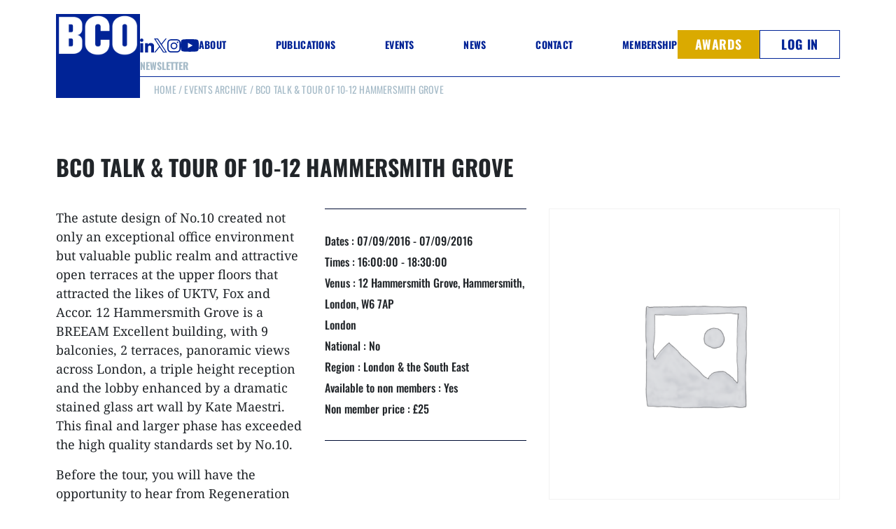

--- FILE ---
content_type: text/html; charset=UTF-8
request_url: https://www.bco.org.uk/events-crm-archive/bco-talk-tour-of-10-12-hammersmith-grove
body_size: 19448
content:
<!doctype html>
<html lang="en-US">
  <head>


  <!-- Google tag (gtag.js) -->
<script async src="https://www.googletagmanager.com/gtag/js?id=G-1WGPC7BE24"></script>
<script>
  window.dataLayer = window.dataLayer || [];
  function gtag(){dataLayer.push(arguments);}
  gtag('js', new Date());

  gtag('config', 'G-1WGPC7BE24');
</script>

    <!-- <script type="text/javascript">
    var _gaq = _gaq || [];
    _gaq.push(['_setAccount', 'UA-1978264-1']);
    _gaq.push(['_trackPageview']);

    (function() {
    var ga = document.createElement('script'); ga.type = 'text/javascript'; ga.async = true;
    ga.src = ('https:' == document.location.protocol ? 'https://ssl' : 'http://www') + '.google-analytics.com/ga.js';
    var s = document.getElementsByTagName('script')[0]; s.parentNode.insertBefore(ga, s);
    })();
    </script> -->

<script src="//platform.twitter.com/oct.js" type="text/javascript"></script>
<script type="text/javascript">
twttr.conversion.trackPid('l5v0p', { tw_sale_amount: 0, tw_order_quantity: 0 });</script>
<noscript>
<img height="1" width="1" style="display:none;" alt="" src="https://analytics.twitter.com/i/adsct?txn_id=l5v0p&p_id=Twitter&tw_sale_amount=0&tw_order_quantity=0" />
<img height="1" width="1" style="display:none;" alt="" src="//t.co/i/adsct?txn_id=l5v0p&p_id=Twitter&tw_sale_amount=0&tw_order_quantity=0" /></noscript>

    <meta charset="UTF-8">
    <meta name="viewport" content="width=device-width, initial-scale=1">
    <title>BCO Talk &amp; Tour of 10-12 Hammersmith Grove - BCO - British Council for Offices</title>

    <meta name='robots' content='noindex, follow' />
<script id="cookieyes" type="text/javascript" src="https://cdn-cookieyes.com/client_data/4ba7a395524c640c1e237a4d/script.js"></script>
	<!-- This site is optimized with the Yoast SEO plugin v25.4 - https://yoast.com/wordpress/plugins/seo/ -->
	<title>BCO Talk &amp; Tour of 10-12 Hammersmith Grove - BCO - British Council for Offices</title>
	<meta property="og:locale" content="en_US" />
	<meta property="og:type" content="article" />
	<meta property="og:title" content="BCO Talk &amp; Tour of 10-12 Hammersmith Grove - BCO - British Council for Offices" />
	<meta property="og:url" content="https://www.bco.org.uk/events-crm-archive/bco-talk-tour-of-10-12-hammersmith-grove" />
	<meta property="og:site_name" content="BCO - British Council for Offices" />
	<meta name="twitter:card" content="summary_large_image" />
	<script type="application/ld+json" class="yoast-schema-graph">{"@context":"https://schema.org","@graph":[{"@type":"WebPage","@id":"https://www.bco.org.uk/events-crm-archive/bco-talk-tour-of-10-12-hammersmith-grove","url":"https://www.bco.org.uk/events-crm-archive/bco-talk-tour-of-10-12-hammersmith-grove","name":"BCO Talk & Tour of 10-12 Hammersmith Grove - BCO - British Council for Offices","isPartOf":{"@id":"https://www.bco.org.uk/#website"},"datePublished":"2024-03-29T15:36:17+00:00","breadcrumb":{"@id":"https://www.bco.org.uk/events-crm-archive/bco-talk-tour-of-10-12-hammersmith-grove#breadcrumb"},"inLanguage":"en-US","potentialAction":[{"@type":"ReadAction","target":["https://www.bco.org.uk/events-crm-archive/bco-talk-tour-of-10-12-hammersmith-grove"]}]},{"@type":"BreadcrumbList","@id":"https://www.bco.org.uk/events-crm-archive/bco-talk-tour-of-10-12-hammersmith-grove#breadcrumb","itemListElement":[{"@type":"ListItem","position":1,"name":"Home","item":"https://www.bco.org.uk/"},{"@type":"ListItem","position":2,"name":"BCO Talk &#038; Tour of 10-12 Hammersmith Grove"}]},{"@type":"WebSite","@id":"https://www.bco.org.uk/#website","url":"https://www.bco.org.uk/","name":"BCO - British Council for Offices","description":"","potentialAction":[{"@type":"SearchAction","target":{"@type":"EntryPoint","urlTemplate":"https://www.bco.org.uk/?s={search_term_string}"},"query-input":{"@type":"PropertyValueSpecification","valueRequired":true,"valueName":"search_term_string"}}],"inLanguage":"en-US"}]}</script>
	<!-- / Yoast SEO plugin. -->


<link rel='dns-prefetch' href='//www.bco.org.uk' />
<link rel='dns-prefetch' href='//cdn.jsdelivr.net' />
<link rel="alternate" title="oEmbed (JSON)" type="application/json+oembed" href="https://www.bco.org.uk/wp-json/oembed/1.0/embed?url=https%3A%2F%2Fwww.bco.org.uk%2Fevents-crm-archive%2Fbco-talk-tour-of-10-12-hammersmith-grove" />
<link rel="alternate" title="oEmbed (XML)" type="text/xml+oembed" href="https://www.bco.org.uk/wp-json/oembed/1.0/embed?url=https%3A%2F%2Fwww.bco.org.uk%2Fevents-crm-archive%2Fbco-talk-tour-of-10-12-hammersmith-grove&#038;format=xml" />
<style id='wp-img-auto-sizes-contain-inline-css' type='text/css'>
img:is([sizes=auto i],[sizes^="auto," i]){contain-intrinsic-size:3000px 1500px}
/*# sourceURL=wp-img-auto-sizes-contain-inline-css */
</style>
<style id='wp-emoji-styles-inline-css' type='text/css'>

	img.wp-smiley, img.emoji {
		display: inline !important;
		border: none !important;
		box-shadow: none !important;
		height: 1em !important;
		width: 1em !important;
		margin: 0 0.07em !important;
		vertical-align: -0.1em !important;
		background: none !important;
		padding: 0 !important;
	}
/*# sourceURL=wp-emoji-styles-inline-css */
</style>
<link rel='stylesheet' id='wp-block-library-css' href='https://www.bco.org.uk/wp-includes/css/dist/block-library/style.min.css' type='text/css' media='all' />
<link rel='stylesheet' id='wc-blocks-style-css' href='https://www.bco.org.uk/wp-content/plugins/woocommerce/assets/client/blocks/wc-blocks.css' type='text/css' media='all' />
<style id='global-styles-inline-css' type='text/css'>
:root{--wp--preset--aspect-ratio--square: 1;--wp--preset--aspect-ratio--4-3: 4/3;--wp--preset--aspect-ratio--3-4: 3/4;--wp--preset--aspect-ratio--3-2: 3/2;--wp--preset--aspect-ratio--2-3: 2/3;--wp--preset--aspect-ratio--16-9: 16/9;--wp--preset--aspect-ratio--9-16: 9/16;--wp--preset--color--black: #000000;--wp--preset--color--cyan-bluish-gray: #abb8c3;--wp--preset--color--white: #ffffff;--wp--preset--color--pale-pink: #f78da7;--wp--preset--color--vivid-red: #cf2e2e;--wp--preset--color--luminous-vivid-orange: #ff6900;--wp--preset--color--luminous-vivid-amber: #fcb900;--wp--preset--color--light-green-cyan: #7bdcb5;--wp--preset--color--vivid-green-cyan: #00d084;--wp--preset--color--pale-cyan-blue: #8ed1fc;--wp--preset--color--vivid-cyan-blue: #0693e3;--wp--preset--color--vivid-purple: #9b51e0;--wp--preset--gradient--vivid-cyan-blue-to-vivid-purple: linear-gradient(135deg,rgb(6,147,227) 0%,rgb(155,81,224) 100%);--wp--preset--gradient--light-green-cyan-to-vivid-green-cyan: linear-gradient(135deg,rgb(122,220,180) 0%,rgb(0,208,130) 100%);--wp--preset--gradient--luminous-vivid-amber-to-luminous-vivid-orange: linear-gradient(135deg,rgb(252,185,0) 0%,rgb(255,105,0) 100%);--wp--preset--gradient--luminous-vivid-orange-to-vivid-red: linear-gradient(135deg,rgb(255,105,0) 0%,rgb(207,46,46) 100%);--wp--preset--gradient--very-light-gray-to-cyan-bluish-gray: linear-gradient(135deg,rgb(238,238,238) 0%,rgb(169,184,195) 100%);--wp--preset--gradient--cool-to-warm-spectrum: linear-gradient(135deg,rgb(74,234,220) 0%,rgb(151,120,209) 20%,rgb(207,42,186) 40%,rgb(238,44,130) 60%,rgb(251,105,98) 80%,rgb(254,248,76) 100%);--wp--preset--gradient--blush-light-purple: linear-gradient(135deg,rgb(255,206,236) 0%,rgb(152,150,240) 100%);--wp--preset--gradient--blush-bordeaux: linear-gradient(135deg,rgb(254,205,165) 0%,rgb(254,45,45) 50%,rgb(107,0,62) 100%);--wp--preset--gradient--luminous-dusk: linear-gradient(135deg,rgb(255,203,112) 0%,rgb(199,81,192) 50%,rgb(65,88,208) 100%);--wp--preset--gradient--pale-ocean: linear-gradient(135deg,rgb(255,245,203) 0%,rgb(182,227,212) 50%,rgb(51,167,181) 100%);--wp--preset--gradient--electric-grass: linear-gradient(135deg,rgb(202,248,128) 0%,rgb(113,206,126) 100%);--wp--preset--gradient--midnight: linear-gradient(135deg,rgb(2,3,129) 0%,rgb(40,116,252) 100%);--wp--preset--font-size--small: 13px;--wp--preset--font-size--medium: 20px;--wp--preset--font-size--large: 36px;--wp--preset--font-size--x-large: 42px;--wp--preset--spacing--20: 0.44rem;--wp--preset--spacing--30: 0.67rem;--wp--preset--spacing--40: 1rem;--wp--preset--spacing--50: 1.5rem;--wp--preset--spacing--60: 2.25rem;--wp--preset--spacing--70: 3.38rem;--wp--preset--spacing--80: 5.06rem;--wp--preset--shadow--natural: 6px 6px 9px rgba(0, 0, 0, 0.2);--wp--preset--shadow--deep: 12px 12px 50px rgba(0, 0, 0, 0.4);--wp--preset--shadow--sharp: 6px 6px 0px rgba(0, 0, 0, 0.2);--wp--preset--shadow--outlined: 6px 6px 0px -3px rgb(255, 255, 255), 6px 6px rgb(0, 0, 0);--wp--preset--shadow--crisp: 6px 6px 0px rgb(0, 0, 0);}:where(.is-layout-flex){gap: 0.5em;}:where(.is-layout-grid){gap: 0.5em;}body .is-layout-flex{display: flex;}.is-layout-flex{flex-wrap: wrap;align-items: center;}.is-layout-flex > :is(*, div){margin: 0;}body .is-layout-grid{display: grid;}.is-layout-grid > :is(*, div){margin: 0;}:where(.wp-block-columns.is-layout-flex){gap: 2em;}:where(.wp-block-columns.is-layout-grid){gap: 2em;}:where(.wp-block-post-template.is-layout-flex){gap: 1.25em;}:where(.wp-block-post-template.is-layout-grid){gap: 1.25em;}.has-black-color{color: var(--wp--preset--color--black) !important;}.has-cyan-bluish-gray-color{color: var(--wp--preset--color--cyan-bluish-gray) !important;}.has-white-color{color: var(--wp--preset--color--white) !important;}.has-pale-pink-color{color: var(--wp--preset--color--pale-pink) !important;}.has-vivid-red-color{color: var(--wp--preset--color--vivid-red) !important;}.has-luminous-vivid-orange-color{color: var(--wp--preset--color--luminous-vivid-orange) !important;}.has-luminous-vivid-amber-color{color: var(--wp--preset--color--luminous-vivid-amber) !important;}.has-light-green-cyan-color{color: var(--wp--preset--color--light-green-cyan) !important;}.has-vivid-green-cyan-color{color: var(--wp--preset--color--vivid-green-cyan) !important;}.has-pale-cyan-blue-color{color: var(--wp--preset--color--pale-cyan-blue) !important;}.has-vivid-cyan-blue-color{color: var(--wp--preset--color--vivid-cyan-blue) !important;}.has-vivid-purple-color{color: var(--wp--preset--color--vivid-purple) !important;}.has-black-background-color{background-color: var(--wp--preset--color--black) !important;}.has-cyan-bluish-gray-background-color{background-color: var(--wp--preset--color--cyan-bluish-gray) !important;}.has-white-background-color{background-color: var(--wp--preset--color--white) !important;}.has-pale-pink-background-color{background-color: var(--wp--preset--color--pale-pink) !important;}.has-vivid-red-background-color{background-color: var(--wp--preset--color--vivid-red) !important;}.has-luminous-vivid-orange-background-color{background-color: var(--wp--preset--color--luminous-vivid-orange) !important;}.has-luminous-vivid-amber-background-color{background-color: var(--wp--preset--color--luminous-vivid-amber) !important;}.has-light-green-cyan-background-color{background-color: var(--wp--preset--color--light-green-cyan) !important;}.has-vivid-green-cyan-background-color{background-color: var(--wp--preset--color--vivid-green-cyan) !important;}.has-pale-cyan-blue-background-color{background-color: var(--wp--preset--color--pale-cyan-blue) !important;}.has-vivid-cyan-blue-background-color{background-color: var(--wp--preset--color--vivid-cyan-blue) !important;}.has-vivid-purple-background-color{background-color: var(--wp--preset--color--vivid-purple) !important;}.has-black-border-color{border-color: var(--wp--preset--color--black) !important;}.has-cyan-bluish-gray-border-color{border-color: var(--wp--preset--color--cyan-bluish-gray) !important;}.has-white-border-color{border-color: var(--wp--preset--color--white) !important;}.has-pale-pink-border-color{border-color: var(--wp--preset--color--pale-pink) !important;}.has-vivid-red-border-color{border-color: var(--wp--preset--color--vivid-red) !important;}.has-luminous-vivid-orange-border-color{border-color: var(--wp--preset--color--luminous-vivid-orange) !important;}.has-luminous-vivid-amber-border-color{border-color: var(--wp--preset--color--luminous-vivid-amber) !important;}.has-light-green-cyan-border-color{border-color: var(--wp--preset--color--light-green-cyan) !important;}.has-vivid-green-cyan-border-color{border-color: var(--wp--preset--color--vivid-green-cyan) !important;}.has-pale-cyan-blue-border-color{border-color: var(--wp--preset--color--pale-cyan-blue) !important;}.has-vivid-cyan-blue-border-color{border-color: var(--wp--preset--color--vivid-cyan-blue) !important;}.has-vivid-purple-border-color{border-color: var(--wp--preset--color--vivid-purple) !important;}.has-vivid-cyan-blue-to-vivid-purple-gradient-background{background: var(--wp--preset--gradient--vivid-cyan-blue-to-vivid-purple) !important;}.has-light-green-cyan-to-vivid-green-cyan-gradient-background{background: var(--wp--preset--gradient--light-green-cyan-to-vivid-green-cyan) !important;}.has-luminous-vivid-amber-to-luminous-vivid-orange-gradient-background{background: var(--wp--preset--gradient--luminous-vivid-amber-to-luminous-vivid-orange) !important;}.has-luminous-vivid-orange-to-vivid-red-gradient-background{background: var(--wp--preset--gradient--luminous-vivid-orange-to-vivid-red) !important;}.has-very-light-gray-to-cyan-bluish-gray-gradient-background{background: var(--wp--preset--gradient--very-light-gray-to-cyan-bluish-gray) !important;}.has-cool-to-warm-spectrum-gradient-background{background: var(--wp--preset--gradient--cool-to-warm-spectrum) !important;}.has-blush-light-purple-gradient-background{background: var(--wp--preset--gradient--blush-light-purple) !important;}.has-blush-bordeaux-gradient-background{background: var(--wp--preset--gradient--blush-bordeaux) !important;}.has-luminous-dusk-gradient-background{background: var(--wp--preset--gradient--luminous-dusk) !important;}.has-pale-ocean-gradient-background{background: var(--wp--preset--gradient--pale-ocean) !important;}.has-electric-grass-gradient-background{background: var(--wp--preset--gradient--electric-grass) !important;}.has-midnight-gradient-background{background: var(--wp--preset--gradient--midnight) !important;}.has-small-font-size{font-size: var(--wp--preset--font-size--small) !important;}.has-medium-font-size{font-size: var(--wp--preset--font-size--medium) !important;}.has-large-font-size{font-size: var(--wp--preset--font-size--large) !important;}.has-x-large-font-size{font-size: var(--wp--preset--font-size--x-large) !important;}
/*# sourceURL=global-styles-inline-css */
</style>

<style id='classic-theme-styles-inline-css' type='text/css'>
/*! This file is auto-generated */
.wp-block-button__link{color:#fff;background-color:#32373c;border-radius:9999px;box-shadow:none;text-decoration:none;padding:calc(.667em + 2px) calc(1.333em + 2px);font-size:1.125em}.wp-block-file__button{background:#32373c;color:#fff;text-decoration:none}
/*# sourceURL=/wp-includes/css/classic-themes.min.css */
</style>
<link rel='stylesheet' id='f12-cf7-captcha-style-css' href='https://www.bco.org.uk/wp-content/plugins/captcha-for-contact-form-7/core/assets/f12-cf7-captcha.css' type='text/css' media='all' />
<link rel='stylesheet' id='contact-form-7-css' href='https://www.bco.org.uk/wp-content/plugins/contact-form-7/includes/css/styles.css' type='text/css' media='all' />
<link rel='stylesheet' id='woocommerce-layout-css' href='https://www.bco.org.uk/wp-content/plugins/woocommerce/assets/css/woocommerce-layout.css' type='text/css' media='all' />
<link rel='stylesheet' id='woocommerce-smallscreen-css' href='https://www.bco.org.uk/wp-content/plugins/woocommerce/assets/css/woocommerce-smallscreen.css' type='text/css' media='only screen and (max-width: 768px)' />
<link rel='stylesheet' id='woocommerce-general-css' href='https://www.bco.org.uk/wp-content/plugins/woocommerce/assets/css/woocommerce.css' type='text/css' media='all' />
<style id='woocommerce-inline-inline-css' type='text/css'>
.woocommerce form .form-row .required { visibility: visible; }
/*# sourceURL=woocommerce-inline-inline-css */
</style>
<link rel='stylesheet' id='brands-styles-css' href='https://www.bco.org.uk/wp-content/plugins/woocommerce/assets/css/brands.css' type='text/css' media='all' />
<link rel='stylesheet' id='bootstrap-css-css' href='https://www.bco.org.uk/wp-content/themes/aws-theme1/assets/css/bootstrap.min.css' type='text/css' media='all' />
<link rel='stylesheet' id='swiper-css-css' href='https://www.bco.org.uk/wp-content/themes/aws-theme1/assets/css/swiper.min.css' type='text/css' media='all' />
<link rel='stylesheet' id='style-css' href='https://www.bco.org.uk/wp-content/themes/aws-theme1/assets/css/styles.css' type='text/css' media='all' />
<link rel='stylesheet' id='custom-css' href='https://www.bco.org.uk/wp-content/themes/aws-theme1/assets/css/custom.css' type='text/css' media='all' />
<link rel='stylesheet' id='select2-css-css' href='https://cdn.jsdelivr.net/npm/select2@4.1.0-rc.0/dist/css/select2.min.css' type='text/css' media='all' />
<script type="text/javascript" src="https://www.bco.org.uk/wp-includes/js/jquery/jquery.min.js" id="jquery-core-js"></script>
<script type="text/javascript" src="https://www.bco.org.uk/wp-includes/js/jquery/jquery-migrate.min.js" id="jquery-migrate-js"></script>
<script type="text/javascript" src="https://www.bco.org.uk/wp-content/plugins/woocommerce/assets/js/jquery-blockui/jquery.blockUI.min.js" id="wc-jquery-blockui-js" defer="defer" data-wp-strategy="defer"></script>
<script type="text/javascript" id="wc-add-to-cart-js-extra">
/* <![CDATA[ */
var wc_add_to_cart_params = {"ajax_url":"/wp-admin/admin-ajax.php","wc_ajax_url":"/?wc-ajax=%%endpoint%%","i18n_view_cart":"View cart","cart_url":"https://www.bco.org.uk/cart","is_cart":"","cart_redirect_after_add":"no"};
//# sourceURL=wc-add-to-cart-js-extra
/* ]]> */
</script>
<script type="text/javascript" src="https://www.bco.org.uk/wp-content/plugins/woocommerce/assets/js/frontend/add-to-cart.min.js" id="wc-add-to-cart-js" defer="defer" data-wp-strategy="defer"></script>
<script type="text/javascript" src="https://www.bco.org.uk/wp-content/plugins/woocommerce/assets/js/js-cookie/js.cookie.min.js" id="wc-js-cookie-js" defer="defer" data-wp-strategy="defer"></script>
<script type="text/javascript" id="woocommerce-js-extra">
/* <![CDATA[ */
var woocommerce_params = {"ajax_url":"/wp-admin/admin-ajax.php","wc_ajax_url":"/?wc-ajax=%%endpoint%%","i18n_password_show":"Show password","i18n_password_hide":"Hide password"};
//# sourceURL=woocommerce-js-extra
/* ]]> */
</script>
<script type="text/javascript" src="https://www.bco.org.uk/wp-content/plugins/woocommerce/assets/js/frontend/woocommerce.min.js" id="woocommerce-js" defer="defer" data-wp-strategy="defer"></script>
<link rel="https://api.w.org/" href="https://www.bco.org.uk/wp-json/" /><link rel="EditURI" type="application/rsd+xml" title="RSD" href="https://www.bco.org.uk/xmlrpc.php?rsd" />
<meta name="generator" content="WordPress 6.9" />
<meta name="generator" content="WooCommerce 10.3.7" />
<link rel='shortlink' href='https://www.bco.org.uk/?p=23333' />
	<noscript><style>.woocommerce-product-gallery{ opacity: 1 !important; }</style></noscript>
	<link rel="icon" href="https://www.bco.org.uk/wp-content/uploads/2024/03/cropped-bco-32x32.png" sizes="32x32" />
<link rel="icon" href="https://www.bco.org.uk/wp-content/uploads/2024/03/cropped-bco-192x192.png" sizes="192x192" />
<link rel="apple-touch-icon" href="https://www.bco.org.uk/wp-content/uploads/2024/03/cropped-bco-180x180.png" />
<meta name="msapplication-TileImage" content="https://www.bco.org.uk/wp-content/uploads/2024/03/cropped-bco-270x270.png" />
		<style type="text/css" id="wp-custom-css">
			p.stock.out-of-stock {
    display: none !important;!i;!;
}

.main-tabs .e-n-tabs-heading #top_tab{
	display: flex;
  flex-flow: row nowrap;
  gap: 0;
  align-items: stretch;
  flex: 1 0 20%;
	margin:0 0 30px 0!important;
	position:relative;
}
/* .main-tabs .e-n-tabs-heading #top_tab::before{
	content:"";
	width:25px;
	height:25px;
	background-color:#002396;
	position:absolute;
	bottom:-25px;
	left:50%;
	transform:translateX(-50%);
	opacity:0;
}
.main-tabs [aria-selected="true"]#top_tab::before{
	opacity:1;
} */


.inner-tab .e-n-tab-title{
	justify-content:space-between;
}

@media screen and (max-width: 767px){
	.main-tabs .e-n-tabs-heading #top_tab{
		justify-content:space-between;
		align-items:center;
		color:#002396;
	}
}


.page-id-77366 [data-id="2c416b5"] {
    background-color: #ebc7cc;
}
.page-id-76890 [data-id="2c416b5"] {
    background-color: #ebc7cc;
}


.single-publications-archive .research-report-item img.post_img.wp-post-image {
    max-width: 200px;
	  max-height: 300px;
    object-fit: contain;
    object-position: top;
}


.single-research-report .research-report-item img.post_img.wp-post-image {
    width: 100%;
    height: 200px;
}

.postid-79431 form.cart {
    display: none;
}

.postid-79409 .fullybooked {
    display: none;
}

.custom-tab-style .e-n-tab-title{
	padding:0px 30px 10px;
	border:none!important;
	border-bottom:3px solid #002396!important;
	background:transparent!important;
	position:relative;
	margin:0 0 30px 0;
	text-align:center!important;
}
.custom-tab-style .e-n-tab-title::before{
	content:"";
	width:25px;
	height:25px;
	background-color:#002396;
	position:absolute;
	bottom:-25px;
	opacity:0;
}
.custom-tab-style [aria-selected="true"].e-n-tab-title::before{
	opacity:1;
}
.custom-tab-style [aria-selected="true"].e-n-tab-title{
	font-weight:700!important;
}

@media (max-width: 767px) {
	.custom-tab-style .e-n-tab-title{
		text-align:left!important;
		display:block;
		border:none!important;
		padding:0 0 0 0;
		margin:0 0 15px 0;
	}	
	.custom-tab-style .e-n-tab-title::before{
		background-color:transparent;
		background-image: url('https://www.bco.org.uk/wp-content/themes/aws-theme1/assets/images/icons/icon-plus-fill-blue.svg');
		background-position:center;
		background-repeat:no-repeat;
		background-size:cover;
		bottom:0;
		right:0;
		opacity:1;
	}
	.custom-tab-style [aria-selected="true"].e-n-tab-title::before{
		background-image: url('https://www.bco.org.uk/wp-content/themes/aws-theme1/assets/images/icons/icon-minus-fill-blue.svg');
	}
	.custom-tab-style .e-n-tabs-content .elementor-element,
	.custom-tab-style .e-n-tabs-content .elementor-element.e-flex.e-con-boxed.e-child{
		padding:0;
	}
	.custom-tab-style .e-n-tabs-content .elementor-element{
		padding-top:10px;
	}
}




.postid-82352 div#waitinglist-form {
    display: none;
}



		</style>
			 
    

  <link rel='stylesheet' id='wc-stripe-blocks-checkout-style-css' href='https://www.bco.org.uk/wp-content/plugins/woocommerce-gateway-stripe/build/upe-blocks.css' type='text/css' media='all' />
<link rel='stylesheet' id='elementor-frontend-css' href='https://www.bco.org.uk/wp-content/uploads/elementor/css/custom-frontend.min.css' type='text/css' media='all' />
<link rel='stylesheet' id='elementor-post-41-css' href='https://www.bco.org.uk/wp-content/uploads/elementor/css/post-41.css' type='text/css' media='all' />
<link rel='stylesheet' id='elementor-post-6865-css' href='https://www.bco.org.uk/wp-content/uploads/elementor/css/post-6865.css' type='text/css' media='all' />
<link rel='stylesheet' id='elementor-post-6859-css' href='https://www.bco.org.uk/wp-content/uploads/elementor/css/post-6859.css' type='text/css' media='all' />
<link rel='stylesheet' id='elementor-post-3287-css' href='https://www.bco.org.uk/wp-content/uploads/elementor/css/post-3287.css' type='text/css' media='all' />
<link rel='stylesheet' id='elementor-post-112-css' href='https://www.bco.org.uk/wp-content/uploads/elementor/css/post-112.css' type='text/css' media='all' />
<link rel='stylesheet' id='elementor-post-12-css' href='https://www.bco.org.uk/wp-content/uploads/elementor/css/post-12.css' type='text/css' media='all' />
<link rel='stylesheet' id='elementor-gf-local-oswald-css' href='https://www.bco.org.uk/wp-content/uploads/elementor/google-fonts/css/oswald.css' type='text/css' media='all' />
<link rel='stylesheet' id='elementor-gf-local-notoserif-css' href='https://www.bco.org.uk/wp-content/uploads/elementor/google-fonts/css/notoserif.css' type='text/css' media='all' />
</head>
  <body class="wp-singular events-crm-archive-template-default single single-events-crm-archive postid-23333 wp-theme-aws-theme1 theme-aws-theme1 woocommerce-no-js elementor-default elementor-kit-12">

<div class="mainheader">
		<div data-elementor-type="container" data-elementor-id="41" class="elementor elementor-41">
				<div class="elementor-element elementor-element-354418db e-con-full e-flex e-con e-parent" data-id="354418db" data-element_type="container">
				<div class="elementor-element elementor-element-4274df0a elementor-widget elementor-widget-header" data-id="4274df0a" data-element_type="widget" data-widget_type="header.default">
				<div class="elementor-widget-container">
					

<header class="header-main">
    <nav class="navbar navbar-expand-xl">
        <div class="container-fluid header-main--container">
            <div class="header-main--container-inner">
                <a class="navbar-brand" href="https://www.bco.org.uk/">
                    <img src="https://www.bco.org.uk/wp-content/uploads/2024/01/bco-logo.svg" alt="BCO logo">
                </a>
                <div class="header-main--nav-container">
           <div class="header-main--social-container">
				
						                        <a href="https://www.linkedin.com/company/british-council-for-offices?trk=hb_tab_compy_id_1076701" target="_blank" class="header-main--social-container-link">
                            <img src="https://www.bco.org.uk/wp-content/themes/aws-theme1/assets/images/icons/icon-linkedin.svg" alt="linkedin">
                        </a>
												                        <a href="https://twitter.com/BCO_UK" target="_blank" class="header-main--social-container-link">
                            <img src="https://www.bco.org.uk/wp-content/themes/aws-theme1/assets/images/icons/icon-twitter.svg" alt="twitter">
                        </a>
												                        <a href="https://www.instagram.com/bco_uk/" target="_blank" class="header-main--social-container-link">
                            <img src="https://www.bco.org.uk/wp-content/themes/aws-theme1/assets/images/icons/icon-instagram.svg" alt="instagram">
                        </a>
												                        <a href="https://www.youtube.com/user/BCOonline" target="_blank" class="header-main--social-container-link">
                            <img src="https://www.bco.org.uk/wp-content/themes/aws-theme1/assets/images/icons/icon-youtube.svg" alt="youtube">
                        </a>
						
                        <div class="newsletter"> <a data-bs-toggle="modal" data-bs-target="#exampleModal" href="#">Newsletter</a> </div>


                    </div>


                                    

                    <div class="offcanvas offcanvas-end" tabindex="-1" id="offcanvasNavbar" aria-labelledby="offcanvasNavbarLabel">
                        <div class="offcanvas-header">
                            <button type="button" class="btn-close" data-bs-dismiss="offcanvas" aria-label="Close"></button>
                        </div>
                        <ul class="navbar-nav header-main--nav">       
                                                            <li class="nav-item dropdown   menu_162">
                              
                                    <a class="nav-link dropdown-toggle " href="https://www.bco.org.uk/about" role="button" data-bs-toggle="dropdown" aria-expanded="false">
                                        About                                    </a>


                                                                            <span class="dropdown_opner"></span>

                                        <ul class="dropdown-menu">
                                                                                            <li class="nav-item ">
                                                    <a class="dropdown-item " href="https://www.bco.org.uk/about/committees-and-teams">Committees and Teams</a>
                                                                                                    </li>    
                                                                                            <li class="nav-item ">
                                                    <a class="dropdown-item " href="https://www.bco.org.uk/about/diversity-equity-and-inclusion">Diversity, Equity and Inclusion</a>
                                                                                                    </li>    
                                                                                            <li class="nav-item ">
                                                    <a class="dropdown-item " href="https://www.bco.org.uk/about/mental-health">Mental Health</a>
                                                                                                    </li>    
                                                                                            <li class="nav-item ">
                                                    <a class="dropdown-item " href="https://www.bco.org.uk/nextgen-mentoring-programme">NextGen Mentoring</a>
                                                                                                    </li>    
                                                                                            <li class="nav-item ">
                                                    <a class="dropdown-item " href="https://www.bco.org.uk/about/sponsors">Sponsors</a>
                                                                                                    </li>    
                                                                                        
                                        </ul>
                                                                    </li>
                                                            <li class="nav-item dropdown  olive-green menu_206">
                              
                                    <a class="nav-link dropdown-toggle " href="https://www.bco.org.uk/publications" role="button" data-bs-toggle="dropdown" aria-expanded="false">
                                        Publications                                    </a>


                                                                            <span class="dropdown_opner"></span>

                                        <ul class="dropdown-menu">
                                                                                            <li class="nav-item dropdown ">
                                                    <a class="dropdown-item " href="https://www.bco.org.uk/publications/about-our-guides">About Our Guides</a>
                                                                                                            <span class="sub_dropdown_opner"></span>
                                                        <ul class="dropdown-submenu">
                                                                                                                            <li>
                                                                    <a class="dropdown-submenu-item" href="https://www.bco.org.uk/publications/about-our-guides/guide-to-specification">Guide to specification</a>
                                                                </li>
                                                                                                                            <li>
                                                                    <a class="dropdown-submenu-item" href="https://www.bco.org.uk/publications/about-our-guides/guide-to-fit-out">Guide To Fit Out</a>
                                                                </li>
                                                                                                                            <li>
                                                                    <a class="dropdown-submenu-item" href="https://www.bco.org.uk/publications/about-our-guides/guide-to-lighting">Guide To Lighting</a>
                                                                </li>
                                                                                                                            <li>
                                                                    <a class="dropdown-submenu-item" href="https://www.bco.org.uk/publications/about-our-guides/wellness-matters">Wellness Matters</a>
                                                                </li>
                                                                                                                            <li>
                                                                    <a class="dropdown-submenu-item" href="https://www.bco.org.uk/publications/about-our-guides/good-practice-in-the-selection-of-construction-materials">Good Practice (Construction Materials)</a>
                                                                </li>
                                                                                                                    </ul>
                                                                                                    </li>    
                                                                                            <li class="nav-item ">
                                                    <a class="dropdown-item " href="https://www.bco.org.uk/publications/about-our-reports">About Our Reports</a>
                                                                                                    </li>    
                                                                                            <li class="nav-item ">
                                                    <a class="dropdown-item " href="https://www.bco.org.uk/publications-archive">Archive</a>
                                                                                                    </li>    
                                                                                            <li class="nav-item ">
                                                    <a class="dropdown-item " href="https://www.bco.org.uk/publications/policy">Policy</a>
                                                                                                    </li>    
                                                                                        
                                        </ul>
                                                                    </li>
                                                            <li class="nav-item dropdown  purple menu_1420">
                              
                                    <a class="nav-link dropdown-toggle " href="https://www.bco.org.uk/events" role="button" data-bs-toggle="dropdown" aria-expanded="false">
                                        Events                                    </a>


                                                                            <span class="dropdown_opner"></span>

                                        <ul class="dropdown-menu">
                                                                                            <li class="nav-item ">
                                                    <a class="dropdown-item " href="https://www.bco.org.uk/events">Events Calendar</a>
                                                                                                    </li>    
                                                                                            <li class="nav-item dropdown ">
                                                    <a class="dropdown-item " href="https://www.bco.org.uk/events/conferences">Conferences</a>
                                                                                                            <span class="sub_dropdown_opner"></span>
                                                        <ul class="dropdown-submenu">
                                                                                                                            <li>
                                                                    <a class="dropdown-submenu-item" href="https://www.bco.org.uk/events/conferences/annual-conference">Annual Conference</a>
                                                                </li>
                                                                                                                            <li>
                                                                    <a class="dropdown-submenu-item" href="https://www.bco.org.uk/events/conferences/one-day-conferences">One Day Conferences</a>
                                                                </li>
                                                                                                                            <li>
                                                                    <a class="dropdown-submenu-item" href="https://www.bco.org.uk/events/conferences/conference-archive">Conference – Archive</a>
                                                                </li>
                                                                                                                    </ul>
                                                                                                    </li>    
                                                                                            <li class="nav-item dropdown ">
                                                    <a class="dropdown-item " href="https://www.bco.org.uk/events/awards">Awards</a>
                                                                                                            <span class="sub_dropdown_opner"></span>
                                                        <ul class="dropdown-submenu">
                                                                                                                            <li>
                                                                    <a class="dropdown-submenu-item" href="https://www.bco.org.uk/events/awards/winners-2025-so-far">Winners 2025</a>
                                                                </li>
                                                                                                                            <li>
                                                                    <a class="dropdown-submenu-item" href="https://www.bco.org.uk/events/awards/winners-2024">Winners 2024</a>
                                                                </li>
                                                                                                                            <li>
                                                                    <a class="dropdown-submenu-item" href="https://www.bco.org.uk/events/awards/winners">Winners 2023</a>
                                                                </li>
                                                                                                                            <li>
                                                                    <a class="dropdown-submenu-item" href="https://www.bco.org.uk/events/awards/judging">Judging</a>
                                                                </li>
                                                                                                                            <li>
                                                                    <a class="dropdown-submenu-item" href="https://www.bco.org.uk/events/awards/sponsors">Sponsors</a>
                                                                </li>
                                                                                                                            <li>
                                                                    <a class="dropdown-submenu-item" href="https://www.bco.org.uk/events/awards/awards-archive">Awards Archive</a>
                                                                </li>
                                                                                                                    </ul>
                                                                                                    </li>    
                                                                                            <li class="nav-item ">
                                                    <a class="dropdown-item " href="https://www.bco.org.uk/events/awards-events">Awards Events</a>
                                                                                                    </li>    
                                                                                            <li class="nav-item dropdown ">
                                                    <a class="dropdown-item " href="https://www.bco.org.uk/events/awards-nextgen">NEXTGEN</a>
                                                                                                            <span class="sub_dropdown_opner"></span>
                                                        <ul class="dropdown-submenu">
                                                                                                                            <li>
                                                                    <a class="dropdown-submenu-item" href="https://www.bco.org.uk/events/awards-nextgen/nextgen-awards">NextGen Awards</a>
                                                                </li>
                                                                                                                            <li>
                                                                    <a class="dropdown-submenu-item" href="https://www.bco.org.uk/events/awards-nextgen/nextgen-competitions">NextGen Competitions</a>
                                                                </li>
                                                                                                                    </ul>
                                                                                                    </li>    
                                                                                            <li class="nav-item ">
                                                    <a class="dropdown-item " href="https://www.bco.org.uk/events/networking-tours-and-seminars">Networking, Tours and Seminars</a>
                                                                                                    </li>    
                                                                                            <li class="nav-item ">
                                                    <a class="dropdown-item " href="https://www.bco.org.uk/events/events-archive">Archive</a>
                                                                                                    </li>    
                                                                                        
                                        </ul>
                                                                    </li>
                                                            <li class="nav-item dropdown  magenta menu_503">
                              
                                    <a class="nav-link dropdown-toggle " href="https://www.bco.org.uk/news" role="button" data-bs-toggle="dropdown" aria-expanded="false">
                                        News                                    </a>


                                                                            <span class="dropdown_opner"></span>

                                        <ul class="dropdown-menu">
                                                                                            <li class="nav-item ">
                                                    <a class="dropdown-item " href="https://www.bco.org.uk/news/insights-media-hub">Insights &#038; Media hub</a>
                                                                                                    </li>    
                                                                                            <li class="nav-item ">
                                                    <a class="dropdown-item " href="https://www.bco.org.uk/news/video-hub">Video hub</a>
                                                                                                    </li>    
                                                                                            <li class="nav-item ">
                                                    <a class="dropdown-item " href="https://www.bco.org.uk/news/blog-archive">Archive</a>
                                                                                                    </li>    
                                                                                        
                                        </ul>
                                                                    </li>
                                                            <li class="nav-item  light-blue menu_179">
                              
                                    <a class="nav-link  " href="https://www.bco.org.uk/contact">
                                        Contact                                    </a>


                                                                    </li>
                                                            <li class="nav-item dropdown  orange menu_1500">
                              
                                    <a class="nav-link dropdown-toggle " href="https://www.bco.org.uk/membership" role="button" data-bs-toggle="dropdown" aria-expanded="false">
                                        Membership                                    </a>


                                                                            <span class="dropdown_opner"></span>

                                        <ul class="dropdown-menu">
                                                                                            <li class="nav-item ">
                                                    <a class="dropdown-item " href="https://www.bco.org.uk/membership/join-us">Join Us</a>
                                                                                                    </li>    
                                                                                            <li class="nav-item ">
                                                    <a class="dropdown-item " href="https://www.bco.org.uk/membership/membership-nextgen">NEXTGEN</a>
                                                                                                    </li>    
                                                                                            <li class="nav-item ">
                                                    <a class="dropdown-item " href="https://www.bco.org.uk/membership/students">Students</a>
                                                                                                    </li>    
                                                                                            <li class="nav-item ">
                                                    <a class="dropdown-item " href="https://www.bco.org.uk/membership/a-z">A-Z</a>
                                                                                                    </li>    
                                                                                        
                                        </ul>
                                                                    </li>
                                                    </ul>
                    </div>
                    <div class="header-main--button-container">
                        <button class="navbar-toggler" type="button" data-bs-toggle="offcanvas" data-bs-target="#offcanvasNavbar" aria-controls="offcanvasNavbar" aria-label="Toggle navigation">
                            <span class="navbar-toggler-icon"></span>
                        </button>
                                                    <a href="https://www.bco.org.uk/events/awards" target="_self" class="btn elementor-button header-main--primary-button d-none d-sm-block">Awards</a>
						
                        
                                                                                                    <a class="btn elementor-button header-main--outline-button" href="https://www.bco.org.uk/members-area" target="_self">Log In</a>
                                                                                            <button class="btn btn-primary header-main--search d-none d-lg-block" type="button" data-bs-toggle="offcanvas" data-bs-target="#searchDropdown" aria-controls="searchDropdown"><img src="https://www.bco.org.uk/wp-content/themes/aws-theme1/assets/images/icons/icon-search.svg" alt="search"></button>
                    </div>
                </div>
            </div>
            <div class="header-main--breadcrumb">
                <div class="main-breadcrumb"><a href="https://www.bco.org.uk" class="header-main--breadcrumb-link">Home</a> / <a href="https://www.bco.org.uk/events/events-archive" class="header-main--breadcrumb-link">EVENTS ARCHIVE</a> / BCO Talk &#038; Tour of 10-12 Hammersmith Grove</div>
                                <div class="main-cart">
                    
    
                </div>
            </div>
        </div>
      </nav>
</header>
 <!-- Header -->
 
 <!-- search block -->
<div class="offcanvas offcanvas-top search-dropdown" tabindex="-1" id="searchDropdown" aria-labelledby="searchDropdownLabel">
    <div class="offcanvas-header search-dropdown--header">
      <h2 class="offcanvas-title text-primary" id="offcanvasTopLabel">Search for</h2>
      <button class="search-dropdown--close btn-close" data-bs-dismiss="offcanvas" aria-label="Close" type="button">
        <img src="https://www.bco.org.uk/wp-content/themes/aws-theme1/assets/images/icons/icon-close-large.svg" alt="">
    </button>
    </div>
    <div class="offcanvas-body">
            <form action="/" method="get" autocomplete="off">
                <div class="search-dropdown--search-input-text-wrapper">
                    <input type="text" name="s" id="keyword" class="input_search search-dropdown--search-input-text" onkeyup="bco_search_fetch()">
                    <button class="search-dropdown--search-input-text-submit">
                        <svg xmlns="http://www.w3.org/2000/svg" viewBox="0 0 34 34"><g transform="translate(11.807 11.794)"><path d="M8.315-.5A8.815,8.815,0,1,1-.5,8.315,8.825,8.825,0,0,1,8.315-.5Zm0,16.631A7.815,7.815,0,1,0,.5,8.315,7.824,7.824,0,0,0,8.315,16.131Z" transform="translate(-11.153 -4.777) rotate(-22.5)" fill="#a6197e"/><path d="M-.5-.5H2.853V9.909H-.5ZM1.853.5H.5V8.909H1.853Z" transform="translate(8.03 9.703) rotate(-45)" fill="#a6197e"/><path d="M2.916,3.621-.353.354.353-.354l3.27,3.268Z" transform="translate(5.592 5.604)" fill="#a6197e"/></g></svg>
                    </button>
                </div>
            </form>
            <div class="search_result search-dropdown--results mt-5" id="datafetch">
                <div class="search-dropdown--results-container mt-5">
                    <div class="search-dropdown--results-result mb-3"></div>
                </div>
            </div>
    </div>
  </div>


  				</div>
				</div>
				</div>
				</div>
		</div>
<main id="content" class="neve-main" role="main"  >
<div class="inner">
	<div class="container-fluid custom-widgets--container single-post-container">

			<article id="post-23333" class="nv-single-post-wrap col post-23333 events-crm-archive type-events-crm-archive status-publish hentry event_category-tour">
								  						
					<div class="about-circilarity-section">    
						<div class="about-circilarity-data">
							<h2 class="about-circilarity-title">BCO Talk &#038; Tour of 10-12 Hammersmith Grove</h2>							<div class="row gx-5">
								<div class="col-md-12 col-lg-6 col-xl-4">
									<div class="about-circilarity-text">  
																			<p>The astute design of No.10 created not only an exceptional office environment but valuable public realm and attractive open terraces at the upper floors that attracted the likes of UKTV, Fox and Accor. 12 Hammersmith Grove is a BREEAM Excellent building, with 9 balconies, 2 terraces, panoramic views across London, a triple height reception and the lobby enhanced by a dramatic stained glass art wall by Kate Maestri. This final and larger phase has exceeded the high quality standards set by No.10. </p>
<p>Before the tour, you will have the opportunity to hear from Regeneration Director, Simon Hesketh of U+I, followed by a presentation by David Lawrence, Managing Director of Flanagan Lawrence, explaining how 12 Hammersmith Grove used the lesson’s learned in the first phase to deliver an enhanced product.</p>
<p>Refreshments and BBQ will be provided, along with the chance to network with BCO members and fellow industry professionals after the tour.</p>
																			
									
										<div class="btn-wrap pt-2">
											<a href="https://www.bco.org.uk/events/events-archive" class="button--underline button--underline--red">
												Back <span>to Events archive</span>
											</a>
										</div>
									</div>
								</div>
								<div class="col-md-12 col-lg-6 col-xl-8">
									<div class="about-circilarity-inner">
										<div class="row gx-5"> 
											<div class="col-md-6 col-lg-6 col-xl-5">
												<div class="about-circilarity-list">
													<ul>
																													<li>Dates : 07/09/2016																															- 07/09/2016																														</li>
																																											<li>Times : 16:00:00																														- 18:30:00																														</li>
																																											<li>Venus : 12 Hammersmith Grove, Hammersmith, London, W6 7AP															<br/>
																															London																														</li>
																																																									<li>National : No </li>
																																											<li>Region : London &amp; the South East</li>
																																																									<li>Available to non members : Yes</li>
																																																																							<li>Non member price : £25</li>
																											</ul>
												</div>
											</div>
											<div class="col-md-6 col-lg-6 col-xl-7">
												<div class="about-circilarity-image">
																											<img src="https://www.bco.org.uk/wp-content/themes/aws-theme1/assets/images/placeholders/placeholder-600x600.png" alt="Event Placeholder Image" aria-hidden="true">
																									</div>
											</div>
										</div>
									</div>
								</div>
							</div>
						</div>    
					</div>

					
					
				  							</article>
	</div>
		
</div>
</main>

		<div data-elementor-type="container" data-elementor-id="6859" class="elementor elementor-6859">
				<div class="elementor-element elementor-element-1ad74146 e-con-full e-flex e-con e-parent" data-id="1ad74146" data-element_type="container">
		<div class="elementor-element elementor-element-113b246f e-con-full e-flex e-con e-child" data-id="113b246f" data-element_type="container" data-settings="{&quot;background_background&quot;:&quot;classic&quot;}">
				<div class="elementor-element elementor-element-34e1d41f elementor-widget elementor-widget-intersection-links" data-id="34e1d41f" data-element_type="widget" data-widget_type="intersection-links.default">
				<div class="elementor-widget-container">
					<!-- intersection-link section -->
<div class="intersection-links-widgets">
    <div class="container-fluid custom-widgets--container">
        <div class="row gy-md-5 gy-md-3">
            <div class="col-md-12">
                <h2>MORE INFORMATION</h2>
            </div>
            <div class="col-md-12">
                <div class="row row-cols-md-5 row-cols-1 gy-md-5 justify-content-center">
												
						<div class="col mt-4">
							<a href="https://www.bco.org.uk/events/awards"  class="intersection-links-widgets--content-wrapper">
								<img class="intersection-links-widgets--image" src="https://www.bco.org.uk/wp-content/uploads/2024/03/Quick-links-Awards.jpg" alt="">
								<div class="intersection-links-widgets--content-inner">
									<div class="intersection-links-widgets--underline elementor-repeater-item-cd41fe8"></div>
									<h3 class="intersection-links-widgets--single-title">Awards</h3>
								</div>
							</a>
						</div>	
							
						<div class="col mt-4">
							<a href="https://www.bco.org.uk/events/conferences"  class="intersection-links-widgets--content-wrapper">
								<img class="intersection-links-widgets--image" src="https://www.bco.org.uk/wp-content/uploads/2024/03/Quick-link-conferences.jpg" alt="">
								<div class="intersection-links-widgets--content-inner">
									<div class="intersection-links-widgets--underline elementor-repeater-item-fa5613f"></div>
									<h3 class="intersection-links-widgets--single-title">Conferences</h3>
								</div>
							</a>
						</div>	
							
						<div class="col mt-4">
							<a href="https://www.bco.org.uk/membership"  target="_blank"  class="intersection-links-widgets--content-wrapper">
								<img class="intersection-links-widgets--image" src="https://www.bco.org.uk/wp-content/uploads/2024/03/Quick-links-Events-1.jpg" alt="">
								<div class="intersection-links-widgets--content-inner">
									<div class="intersection-links-widgets--underline elementor-repeater-item-3541e1c"></div>
									<h3 class="intersection-links-widgets--single-title">Membership</h3>
								</div>
							</a>
						</div>	
										
                </div>
            </div>
        </div>
    </div>
</div>
<!-- Page Hero section End -->
		<link rel='stylesheet' id='intersection-links-css' href='https://www.bco.org.uk/wp-content/themes/aws-theme1/widgets/intersection-links/css.css' type='text/css' media='all' /><script type='text/javascript' id='intersection-links-js' src='https://www.bco.org.uk/wp-content/themes/aws-theme1/widgets/intersection-links/js.js' ></script>				</div>
				</div>
				</div>
		<div class="elementor-element elementor-element-7bd6a15c e-con-full e-flex e-con e-child" data-id="7bd6a15c" data-element_type="container">
				<div class="elementor-element elementor-element-111a851 elementor-widget elementor-widget-cta" data-id="111a851" data-element_type="widget" data-widget_type="cta.default">
				<div class="elementor-widget-container">
					<!-- CTA section -->
<div class="cta-widget">
    <div class="container-fluid custom-widgets--container">
        <div class="d-flex cta-widget--row">
			            <div class="cta-logo-wrap">
                <img src="https://www.bco.org.uk/wp-content/uploads/2024/01/bco-logo-white.svg" alt="BCO logo" class="w-100 cta-widget--logo">
            </div>
			            <div class=" flex-grow-1">
                <h3 class="cta-widget--title">Winning a highly respected BCO Award is an accolade to be proud of</h3>
									<a href="https://www.bco.org.uk/events/awards/winners-2024" class="button--read-more button--read-more--orange button--read-more--large"><div>SEE THE LATEST <span>Winners</span></div></a>
				            </div>
        </div>
    </div>
</div>
<!-- Page Hero section End --><link rel='stylesheet' id='cta-css' href='https://www.bco.org.uk/wp-content/themes/aws-theme1/widgets/cta/css.css' type='text/css' media='all' /><script type='text/javascript' id='cta-js' src='https://www.bco.org.uk/wp-content/themes/aws-theme1/widgets/cta/js.js' ></script>				</div>
				</div>
				</div>
		<div class="elementor-element elementor-element-4156967f e-con-full e-flex e-con e-child" data-id="4156967f" data-element_type="container">
				<div class="elementor-element elementor-element-77fed4a elementor-widget elementor-widget-push-panels" data-id="77fed4a" data-element_type="widget" data-widget_type="push-panels.default">
				<div class="elementor-widget-container">
					<!-- Push Panel section -->
<div class="push-panel-widget background-blue-transparency">
    <div class="container-fluid push-panel-widget--container custom-widgets--container">
       <div class="row">
           <div class="col-xxl-10 offset-xxl-1">
                <div class="row row-cols-xl-4 row-cols-md-2 row-cols-1 justify-content-center g-2 g-md-3 g-xl-4 g-xxl-5">
                    								
							<div class="push-panel-widget--singular col">
								<div class="push-panel-widget--content-wrapper">
									<div class="push-panel-widget-header">
										<div class="push-panel-widget--icon">
											<img src="https://www.bco.org.uk/wp-content/uploads/2024/02/Teams-committees-1.png" alt="">
										</div>
										<h3 class="push-panel-widget--heading">COMMITTEES AND TEAMS</h3>
									</div>
									<div class="push-panel-widget--content">The BCO is run by a series of committees covering research, the regions, our awards programme and the next generation.</div>
									<a href="https://www.bco.org.uk/about/committees-and-teams" class="button--read-more"><div>Read <span>more</span></div></a>
								</div>
							</div>
								
							<div class="push-panel-widget--singular col">
								<div class="push-panel-widget--content-wrapper">
									<div class="push-panel-widget-header">
										<div class="push-panel-widget--icon">
											<img src="https://www.bco.org.uk/wp-content/uploads/2024/02/DiversityInclusionEquality-2.png" alt="">
										</div>
										<h3 class="push-panel-widget--heading">DIVERSITY, EQUALITY<br /> and INCLUSION</h3>
									</div>
									<div class="push-panel-widget--content">The aim of Wellness Matters is to help the office sector understand what matters in terms of health and wellbeing.</div>
									<a href="https://www.bco.org.uk/about/diversity-equity-and-inclusion" class="button--read-more"><div>Read <span>more</span></div></a>
								</div>
							</div>
								
							<div class="push-panel-widget--singular col">
								<div class="push-panel-widget--content-wrapper">
									<div class="push-panel-widget-header">
										<div class="push-panel-widget--icon">
											<img src="https://www.bco.org.uk/wp-content/uploads/2024/02/Sponsorship-2-1.png" alt="">
										</div>
										<h3 class="push-panel-widget--heading">SPONSORSHIP</h3>
									</div>
									<div class="push-panel-widget--content">As one of the premier award ceremonies in the UK property calendar the BCO Awards delivers real value to its sponsors.</div>
									<a href="https://www.bco.org.uk/about/sponsors" class="button--read-more"><div>Read <span>more</span></div></a>
								</div>
							</div>
								
							<div class="push-panel-widget--singular col">
								<div class="push-panel-widget--content-wrapper">
									<div class="push-panel-widget-header">
										<div class="push-panel-widget--icon">
											<img src="https://www.bco.org.uk/wp-content/uploads/2024/02/Mental-Health-2.png" alt="">
										</div>
										<h3 class="push-panel-widget--heading">MENTAL HEALTH</h3>
									</div>
									<div class="push-panel-widget--content">The BCO is dedicated to supporting its members' mental health and wellbeing by providing links to sources of support through networks regionally and centrally. </div>
									<a href="https://www.bco.org.uk/about/mental-health" class="button--read-more"><div>Read <span>more</span></div></a>
								</div>
							</div>
												
                </div>
           </div>
       </div>
    </div>
</div>
<!-- Page Hero section End --><link rel='stylesheet' id='push-panels-css' href='https://www.bco.org.uk/wp-content/themes/aws-theme1/widgets/push-panels/css.css' type='text/css' media='all' /><script type='text/javascript' id='push-panels-js' src='https://www.bco.org.uk/wp-content/themes/aws-theme1/widgets/push-panels/js.js' ></script>				</div>
				</div>
				</div>
				</div>
				</div>
				<div data-elementor-type="container" data-elementor-id="3287" class="elementor elementor-3287">
				<div class="elementor-element elementor-element-7d11d3ec e-con-full e-flex e-con e-parent" data-id="7d11d3ec" data-element_type="container">
				<div class="elementor-element elementor-element-22e5d04d elementor-widget elementor-widget-blog-x-feed" data-id="22e5d04d" data-element_type="widget" data-widget_type="blog-x-feed.default">
				<div class="elementor-widget-container">
					<!-- Blog X Feed -->
<div class="container-fluid latest-news-widget custom-widgets--container">
    <div class="row">
        <div class="col-12">
            <h2 class="latest-news-widget--header">Latest news</h2>
        </div>
    </div>
    <div class="row g-xl-6">
        <!--news posts -->
        <div class="col-lg-8">
            <div class="row">
									
																																<div class="col-sm-4">
																	<div class="latest-news-widget--thumbnail">
																														<img src="https://www.bco.org.uk/wp-content/uploads/2026/01/Highlights-2026-News-Thumbnail-1600-x-900-px.jpg" />
									</div>
								
								<div class="latest-news-widget--data-container">
									<div class="latest-news-widget--data">
										<img src="https://www.bco.org.uk/wp-content/themes/aws-theme1/assets/images/icons/icon-clock.svg" alt="Clock icon" aria-hidden="true">
										January 09, 2026									</div>
									<div class="latest-news-widget--data">
										<img src="https://www.bco.org.uk/wp-content/themes/aws-theme1/assets/images/icons/icon-lightbulb.svg" alt="Lightbulb icon" aria-hidden="true">
										By   BCO Media									</div>
								</div>

								<div class="latest-news-widget--content-container">
									<h3 class="latest-news-widget--title">
										Mark your diaries: BCO 2026 calendar of events revealed 
									</h3>
									<div class="latest-news-widget--excerpt">
										Every year the BCO delivers a packed calendar of events, from talk and tours of the best buildings up and down the country, to insightful research and debate, our unrivalled awards programme, plus the best networking opportunities you could ever hope to attend									</div>
									<a href="https://www.bco.org.uk/mark-your-diaries-bco-2026-calendar-of-events-revealed" class="button--read-more"><div>Read <span>more</span></div></a>
								</div>
							</div>
						 																					<div class="col-sm-4">
																	<div class="latest-news-widget--thumbnail">
																														<img src="https://www.bco.org.uk/wp-content/uploads/2025/12/BIG_Viability-and-Sustainability.png" />
									</div>
								
								<div class="latest-news-widget--data-container">
									<div class="latest-news-widget--data">
										<img src="https://www.bco.org.uk/wp-content/themes/aws-theme1/assets/images/icons/icon-clock.svg" alt="Clock icon" aria-hidden="true">
										December 09, 2025									</div>
									<div class="latest-news-widget--data">
										<img src="https://www.bco.org.uk/wp-content/themes/aws-theme1/assets/images/icons/icon-lightbulb.svg" alt="Lightbulb icon" aria-hidden="true">
										By   BCO Media									</div>
								</div>

								<div class="latest-news-widget--content-container">
									<h3 class="latest-news-widget--title">
										BCO calls for paradigm shift to combat ‘sustainability gap’ threatening UK’s regional office markets 
									</h3>
									<div class="latest-news-widget--excerpt">
										An imbalance in the proportion of highly sustainable office buildings across the UK is threatening the economic growth of smaller regional cities and could undermine national net zero ambitions.									</div>
									<a href="https://www.bco.org.uk/bco-calls-for-paradigm-shift-to-combat-sustainability-gap-threatening-uks-regional-office-markets" class="button--read-more"><div>Read <span>more</span></div></a>
								</div>
							</div>
						 																					<div class="col-sm-4">
																	<div class="latest-news-widget--thumbnail">
																														<img src="https://www.bco.org.uk/wp-content/uploads/2025/12/replace_Untitled-design-2.png" />
									</div>
								
								<div class="latest-news-widget--data-container">
									<div class="latest-news-widget--data">
										<img src="https://www.bco.org.uk/wp-content/themes/aws-theme1/assets/images/icons/icon-clock.svg" alt="Clock icon" aria-hidden="true">
										December 03, 2025									</div>
									<div class="latest-news-widget--data">
										<img src="https://www.bco.org.uk/wp-content/themes/aws-theme1/assets/images/icons/icon-lightbulb.svg" alt="Lightbulb icon" aria-hidden="true">
										By   BCO Media									</div>
								</div>

								<div class="latest-news-widget--content-container">
									<h3 class="latest-news-widget--title">
										BCO London seminar and tour: Inside GSK’s smart HQ &#8211; buildings that help business and people thrive 
									</h3>
									<div class="latest-news-widget--excerpt">
										Chaired by Harri John, CBRE’s head of digital, the panel brought together leaders from GSK, Google, Cordless Consultants and Royal London to explore the evolving world of intelligent workplaces.									</div>
									<a href="https://www.bco.org.uk/bco-london-seminar-and-tour-inside-gsks-smart-hq-buildings-that-help-business-and-people-thrive" class="button--read-more"><div>Read <span>more</span></div></a>
								</div>
							</div>
						 						 
										
                <!-- end news col -->
            </div>
        </div>
        <!-- end news posts -->
        <!-- twitter feed -->
        <div class="col-lg-4">
            <div class="latest-news-widget--twitter-feed widget-linkedin-feed">

			
							<script type="text/javascript" src="https://www.juicer.io/embed/british-council-for-offices-897cf3de-895b-4031-bb9a-a37603a08bb2/embed-code.js?truncate=100" async defer></script>
						

				
            </div>
        </div>
        <!-- end twitter feed -->
    </div>
</div>
<!-- Page Hero section End --><link rel='stylesheet' id='blog-x-feed-css' href='https://www.bco.org.uk/wp-content/themes/aws-theme1/widgets/blog-x-feed/css.css' type='text/css' media='all' /><script type='text/javascript' id='blog-x-feed-js' src='https://www.bco.org.uk/wp-content/themes/aws-theme1/widgets/blog-x-feed/js.js' ></script>				</div>
				</div>
				</div>
				</div>
		<div class="mainfooter">
		<div data-elementor-type="container" data-elementor-id="112" class="elementor elementor-112">
				<div class="elementor-element elementor-element-23483917 e-con-full e-flex e-con e-parent" data-id="23483917" data-element_type="container">
				<div class="elementor-element elementor-element-5fb0cdad elementor-widget elementor-widget-footer" data-id="5fb0cdad" data-element_type="widget" data-widget_type="footer.default">
				<div class="elementor-widget-container">
					
	<!-- Footer -->
<footer class="footer-widget">
    <div class="container-fluid footer-widget--container custom-widgets--container">
        <div class="row">
            <div class="col-xl-2 col-lg-3 col-sm-6 col-12">
			                <a href="https://www.bco.org.uk/">
                    <img src="https://www.bco.org.uk/wp-content/uploads/2024/01/bco-footer-logo.svg" alt="BCO logo" id="footer-logo">
                </a>
							                <div class="footer-widget--address">
                    <address>74 Coleman Street<br>London<br>EC2R 5BT</address>
                </div>
								                <div class="footer-widget--contacts">
                    <p><a href="tel:+02072830125">Tel: 020 7283 0125</a><a href="mailto:mail@bco.org.uk">Email: mail@bco.org.uk</a></p>                </div>
				            </div>
            <div class="col-xl-2 col-lg-2 col-md-3 col-sm-6 col-6 pt-5 pt-sm-0">
									<div class="footer-widget--heading">
						<h5>Site Map</h5>
					</div>
								
				                <ul class="footer-widget--links">
										<li class="menu_162 ">
						<a class="" href="https://www.bco.org.uk/about">
						About						</a>                      
                    </li>                 
                  					<li class="menu_206 ">
						<a class="" href="https://www.bco.org.uk/publications">
						Publications						</a>                      
                    </li>                 
                  					<li class="menu_1420 ">
						<a class="" href="https://www.bco.org.uk/events">
						Events						</a>                      
                    </li>                 
                  					<li class="menu_503 ">
						<a class="" href="https://www.bco.org.uk/news">
						News						</a>                      
                    </li>                 
                  					<li class="menu_179 ">
						<a class="" href="https://www.bco.org.uk/contact">
						Contact						</a>                      
                    </li>                 
                  					<li class="menu_1500 ">
						<a class="" href="https://www.bco.org.uk/membership">
						Membership						</a>                      
                    </li>                 
                                  </ul>
            </div>
            <div class="col-xl-2 col-lg-2 col-md-3 col-sm-4 col-6 pt-5 pt-md-0">
                					<div class="footer-widget--heading">
						<h5>Legal Links</h5>
					</div>
								                <ul class="footer-widget--links">
										<li class="menu_1529 ">
						<a class="" href="https://www.bco.org.uk/cookies">
						Cookies						</a>                      
                    </li>                 
                  					<li class="menu_3 ">
						<a class="" href="https://www.bco.org.uk/privacy-policy">
						Privacy						</a>                      
                    </li>                 
                  					<li class="menu_1531 ">
						<a class="" href="https://www.bco.org.uk/tcs">
						T&amp;Cs						</a>                      
                    </li>                 
                                  </ul>
            </div>
            <div class="col-xl-3 col-lg-2 col-md-6 col-sm-3 col-12 pt-5 pt-lg-0">
           
                
								<div class="foot-gallery">
                	<ul>
														
							<li>
																								<a href="https://www.bco.org.uk/pia">
									<img src="https://www.bco.org.uk/wp-content/uploads/2024/03/PIA-logo.jpg" alt="">
								</a>
															</li>									
											</ul>
                </div>
				                	
            </div>
            <div class="col-xl-3 col-lg-3 col-md-6 col-sm-5 col-12 pt-5 pt-lg-0">
                <div class="footer-widget--social-links">
					
						                        <a href="https://www.linkedin.com/company/british-council-for-offices?trk=hb_tab_compy_id_1076701" target="_blank" class="footer-widget--social-link">
							<img src="https://www.bco.org.uk/wp-content/themes/aws-theme1/assets/images/icons/icon-linkedin-white.svg" alt="">
						</a>
												                        <a href="https://twitter.com/BCO_UK" target="_blank" class="footer-widget--social-link">
							<img src="https://www.bco.org.uk/wp-content/themes/aws-theme1/assets/images/icons/icon-twitter-white-dark-bg.svg" alt="">
						</a>
												                        <a href="https://www.instagram.com/bco_uk/" target="_blank" class="footer-widget--social-link">
							<img src="https://www.bco.org.uk/wp-content/themes/aws-theme1/assets/images/icons/icon-instagram-white.svg" alt="">
						</a>
												                        <a href="https://www.youtube.com/user/BCOonline" target="_blank" class="footer-widget--social-link">
							<img src="https://www.bco.org.uk/wp-content/themes/aws-theme1/assets/images/icons/icon-youtube-white.svg" alt="">
						</a>
						                </div>
            </div>
        </div>
					<div class="row mt-5">
				<div class="col-12">
					<p class="text-white text-smaller mb-0">British Council for Offices is a company limited by guarantee and incorporated in England No. 2498018 VAT No. GB 537 7151 35. Registered Office: 74 Coleman Street, London EC2R 5BT    &copy; 2019 British Council for Offices. Design & Development by OB Consulting</p>
				</div>
			</div>
		        
    </div>
</footer>
<link rel='stylesheet' id='footer-css' href='https://www.bco.org.uk/wp-content/themes/aws-theme1/widgets/footer/css.css' type='text/css' media='all' /><script type='text/javascript' id='footer-js' src='https://www.bco.org.uk/wp-content/themes/aws-theme1/widgets/footer/js.js' ></script>				</div>
				</div>
				</div>
				</div>
		</div>

<!-- Newsletter Modal -->
<div class="newsletter-widget-modal">
    <div class="modal fade" id="exampleModal" tabindex="-1" aria-labelledby="exampleModalLabel" aria-hidden="true">
      <div class="modal-dialog modal-dialog-centered">
        <div class="modal-content">
          <div class="modal-body">
            

            <section class="newsletter-signup">
                <div class="container-fluid custom-widgets--container">
                    <div class="newsletter-signup--header">
                        <img class="newsletter-signup--logo" src="https://www.bco.org.uk/wp-content/themes/aws-theme1/assets/images/bco-logo.svg" alt="BCO logo">
                        <h2 class="newsletter-signup--title">SIGN UP for our newsletter</h2>
                        <button class="newsletter-signup--close" data-bs-dismiss="modal" aria-label="Close">
                            <img src="https://www.bco.org.uk/wp-content/themes/aws-theme1/assets/images/icons/icon-close-large.svg" alt="">
                        </button>
                    </div>
                    <div class="row">
                        <div class="col-lg-6 mt-4 mt-lg-6">
                            <p>Make sure you’re kept up to date on BCO news and events by signing up to event and monthly newsletter emails. Emails direct to your inbox will ensure you receive opportunities to attend our events before they sell out. You can also opt-in to receive postal mailings from the BCO, including special event booking forms</p>
                        </div>
                        <div class="col-lg-6 mt-4 mt-lg-6">
                            <div class="overflow-x-hidden">
                                
                                <script name='form_gm' src="https://www.cgtforms.com/bcolz//Form/gf_t.min.js" async defer></script>
                                <form id='gm_form_18' name='gm_form' method='post' action='https://www.cgtforms.com/bcolz//gapi/form/ajaxpost/18?instanceName=bcolz' onsubmit='return validateForm_gm_form_18();'
                                      data-gmform="gm_form_18" data-gminstance="bcolz" data-gmurl="https://www.cgtforms.com/bcolz/" data-gmrecaptchaenabled="False"
                                      data-gmrecaptchaid="" data-gmname="Website Newsletter Signup" data-gmrecaptcha="6LeVySQTAAAAAMnCZcXEiaQuefOEVlKCywJU5rN5" data-gmregex="^[_a-zA-Z0-9-+'&_]+([-+.'][_a-zA-Z0-9-+'&_]+)*@[a-zA-Z0-9]+([-.][a-zA-Z0-9]+)*\.[a-zA-Z0-9]+([-.][a-zA-Z0-9]+)*$"
                                      data-gmisvalidationenabled="True" data-gmregexmessage="Invalid Email Address" data-gmcallback="gm_callback_18" data-gmpopulate="False" class="signupThirdPForm">
                                    <div>
                                        <label for='Title'>Title</label>
                                    </div>
                                    <div>
                                        <input name='Title' id="Title" data-mandatory='False' value='' placeholder='' data-populate='False' type='Text' />
                                    </div>
                                    <div>
                                        <label for='FirstName'>First Name</label>
                                    </div>
                                    <div>
                                        <input name='FirstName' id="FirstName" data-mandatory='False' value='' placeholder='' data-populate='False' type='Text' />
                                    </div>
                                    <div>
                                        <label for='LastName'>Last Name</label>
                                    </div>
                                    <div>
                                        <input name='LastName' id="LastName" data-mandatory='False' value='' placeholder='' data-populate='False' type='Text' />
                                    </div>
                                    <div>
                                        <label for='EMailLogin'>Email Address</label>
                                    </div>
                                    <div>
                                        <input name='EMailLogin' id="EMailLogin" data-mandatory='True' value='' placeholder='' data-populate='False' type='Text' />
                                    </div>
                                    <div name='mandatory_EMailLogin' style='display:none; color:#ff0000'>
                                        * This field is required

                                    </div>

                                    <div id="18_enter" style="display: none;">
                                        <!-- Do not change this field. If changed the form becomes invalid.-->
                                        <input type="text" name="18_email" autocomplete="off" value="email@email.com" />
                                    </div>
                                    <div id="18_onenter" style="display: none;">
                                        <!-- Please leave this field blank. If populated the form becomes invalid. -->
                                        <input type="text" name="18_onemail" autocomplete="off" value="" />
                                    </div>
                                    <div>
                                        <input type="submit" value="Submit" class="text-white"/>
                                    </div>
                                    <div class="gmf-failure-message" id="gm_form_18_failure_message" style="display: none; color:#FF0000">
                                        There has been a problem submitting your form, please try again.
                                    </div>
                                </form>
                                <div class="gmf-success-message" id="gm_form_18_success_message" style="display: none; color:#009900">
                                        Thank you for subscribing.
                                    </div>

                                <script type="text/javascript">

                                    function validateForm_gm_form_18() {


                                        var isEmailValid = _gmf.validateEmail("gm_form_18");
                                        if (!isEmailValid.isValid) {
                                            alert(isEmailValid.validationMessage);
                                            return false;
                                        }

                                        if(_gmf.validateForm("gm_form_18")) {
                                            _gmf.postForm("gm_form_18", submitCallback_gm_form_18, true);
                                        };

                                        return false;

                                    };

                                    function submitCallback_gm_form_18(data) {
                                        if (data.status === 200) {

                                            _gmf.trackSubmissionGatorLeads("gm_form_18");
                                            _gmf.clearForm("gm_form_18");

                                            document.getElementById('gm_form_18').style.display = 'none';
                                            document.getElementById('gm_form_18_success_message').style.display = 'block';

                                        } else if (data.status === 209 || data.status === 403) {

                                        } else {
                                        }
                                    };

                                    function gm_callback_18(){

                                    }

                                </script>
                            </div>
                        </div>
                    </div>
                   
                </div>
            </section>

          </div>
          
        </div>
      </div>
    </div>
</div>
<!-- Newsletter Modal End -->



<script type="speculationrules">
{"prefetch":[{"source":"document","where":{"and":[{"href_matches":"/*"},{"not":{"href_matches":["/wp-*.php","/wp-admin/*","/wp-content/uploads/*","/wp-content/*","/wp-content/plugins/*","/wp-content/themes/aws-theme1/*","/*\\?(.+)"]}},{"not":{"selector_matches":"a[rel~=\"nofollow\"]"}},{"not":{"selector_matches":".no-prefetch, .no-prefetch a"}}]},"eagerness":"conservative"}]}
</script>
    <script type="text/javascript">
        function bco_search_fetch() {

            jQuery.ajax({
                url: 'https://www.bco.org.uk/wp-admin/admin-ajax.php',
                type: 'post',
                data: {
                    action: 'data_fetch',
                    keyword: jQuery('#keyword').val()
                },
                success: function(data) {
                    jQuery('#datafetch').html(data);
                }
            });

        }
    </script>

        <script type="text/javascript">
        jQuery(document).ready(function($) {
            $('#po_number').hide();

            function togglePoNumberField() {
                if ($('#payment_method_custom').is(':checked')) {
                    $('#po_number').show();
                } else {
                    $('#po_number').hide();
                }
            }

            togglePoNumberField();

            $(document).on('change', 'input[name="payment_method"]', function() {
                togglePoNumberField();
            });
        });
    </script>
	<script type='text/javascript'>
		(function () {
			var c = document.body.className;
			c = c.replace(/woocommerce-no-js/, 'woocommerce-js');
			document.body.className = c;
		})();
	</script>
	<script type="text/javascript" src="https://www.bco.org.uk/wp-content/themes/aws-theme1/crm-api/js/sync.js" id="custom-js-js"></script>
<script type="text/javascript" id="f12-cf7-captcha-reload-js-extra">
/* <![CDATA[ */
var f12_cf7_captcha = {"ajaxurl":"https://www.bco.org.uk/wp-admin/admin-ajax.php"};
//# sourceURL=f12-cf7-captcha-reload-js-extra
/* ]]> */
</script>
<script type="text/javascript" src="https://www.bco.org.uk/wp-content/plugins/captcha-for-contact-form-7/core/assets/f12-cf7-captcha-cf7.js" id="f12-cf7-captcha-reload-js"></script>
<script type="text/javascript" src="https://www.bco.org.uk/wp-includes/js/dist/hooks.min.js" id="wp-hooks-js"></script>
<script type="text/javascript" src="https://www.bco.org.uk/wp-includes/js/dist/i18n.min.js" id="wp-i18n-js"></script>
<script type="text/javascript" id="wp-i18n-js-after">
/* <![CDATA[ */
wp.i18n.setLocaleData( { 'text direction\u0004ltr': [ 'ltr' ] } );
wp.i18n.setLocaleData( { 'text direction\u0004ltr': [ 'ltr' ] } );
//# sourceURL=wp-i18n-js-after
/* ]]> */
</script>
<script type="text/javascript" src="https://www.bco.org.uk/wp-content/plugins/contact-form-7/includes/swv/js/index.js" id="swv-js"></script>
<script type="text/javascript" id="contact-form-7-js-before">
/* <![CDATA[ */
var wpcf7 = {
    "api": {
        "root": "https:\/\/www.bco.org.uk\/wp-json\/",
        "namespace": "contact-form-7\/v1"
    }
};
//# sourceURL=contact-form-7-js-before
/* ]]> */
</script>
<script type="text/javascript" src="https://www.bco.org.uk/wp-content/plugins/contact-form-7/includes/js/index.js" id="contact-form-7-js"></script>
<script type="text/javascript" src="https://www.bco.org.uk/wp-content/themes/aws-theme1/assets/js/bootstrap.js" id="bootstrap-js-js"></script>
<script type="text/javascript" src="https://www.bco.org.uk/wp-content/themes/aws-theme1/assets/js/swiper.min.js" id="swiper-js-js"></script>
<script type="text/javascript" src="https://www.bco.org.uk/wp-content/themes/aws-theme1/assets/js/gsap.min.js" id="gsap-js-js"></script>
<script type="text/javascript" src="https://www.bco.org.uk/wp-content/themes/aws-theme1/assets/js/script.js" id="script-js"></script>
<script type="text/javascript" src="https://www.bco.org.uk/wp-content/themes/aws-theme1/assets/js/add-to-calendar.js" id="add-to-calendar-js"></script>
<script type="text/javascript" src="https://cdn.jsdelivr.net/npm/select2@4.1.0-rc.0/dist/js/select2.min.js" id="select2-js-js"></script>
<script type="text/javascript" src="https://www.bco.org.uk/wp-content/plugins/woocommerce/assets/js/sourcebuster/sourcebuster.min.js" id="sourcebuster-js-js"></script>
<script type="text/javascript" id="wc-order-attribution-js-extra">
/* <![CDATA[ */
var wc_order_attribution = {"params":{"lifetime":1.0e-5,"session":30,"base64":false,"ajaxurl":"https://www.bco.org.uk/wp-admin/admin-ajax.php","prefix":"wc_order_attribution_","allowTracking":true},"fields":{"source_type":"current.typ","referrer":"current_add.rf","utm_campaign":"current.cmp","utm_source":"current.src","utm_medium":"current.mdm","utm_content":"current.cnt","utm_id":"current.id","utm_term":"current.trm","utm_source_platform":"current.plt","utm_creative_format":"current.fmt","utm_marketing_tactic":"current.tct","session_entry":"current_add.ep","session_start_time":"current_add.fd","session_pages":"session.pgs","session_count":"udata.vst","user_agent":"udata.uag"}};
//# sourceURL=wc-order-attribution-js-extra
/* ]]> */
</script>
<script type="text/javascript" src="https://www.bco.org.uk/wp-content/plugins/woocommerce/assets/js/frontend/order-attribution.min.js" id="wc-order-attribution-js"></script>
<script type="text/javascript" src="https://www.bco.org.uk/wp-content/plugins/elementor/assets/js/webpack.runtime.min.js" id="elementor-webpack-runtime-js"></script>
<script type="text/javascript" src="https://www.bco.org.uk/wp-content/plugins/elementor/assets/js/frontend-modules.min.js" id="elementor-frontend-modules-js"></script>
<script type="text/javascript" src="https://www.bco.org.uk/wp-includes/js/jquery/ui/core.min.js" id="jquery-ui-core-js"></script>
<script type="text/javascript" id="elementor-frontend-js-before">
/* <![CDATA[ */
var elementorFrontendConfig = {"environmentMode":{"edit":false,"wpPreview":false,"isScriptDebug":false},"i18n":{"shareOnFacebook":"Share on Facebook","shareOnTwitter":"Share on Twitter","pinIt":"Pin it","download":"Download","downloadImage":"Download image","fullscreen":"Fullscreen","zoom":"Zoom","share":"Share","playVideo":"Play Video","previous":"Previous","next":"Next","close":"Close","a11yCarouselPrevSlideMessage":"Previous slide","a11yCarouselNextSlideMessage":"Next slide","a11yCarouselFirstSlideMessage":"This is the first slide","a11yCarouselLastSlideMessage":"This is the last slide","a11yCarouselPaginationBulletMessage":"Go to slide"},"is_rtl":false,"breakpoints":{"xs":0,"sm":480,"md":768,"lg":1025,"xl":1440,"xxl":1600},"responsive":{"breakpoints":{"mobile":{"label":"Mobile Portrait","value":767,"default_value":767,"direction":"max","is_enabled":true},"mobile_extra":{"label":"Mobile Landscape","value":880,"default_value":880,"direction":"max","is_enabled":false},"tablet":{"label":"Tablet Portrait","value":1024,"default_value":1024,"direction":"max","is_enabled":true},"tablet_extra":{"label":"Tablet Landscape","value":1200,"default_value":1200,"direction":"max","is_enabled":false},"laptop":{"label":"Laptop","value":1366,"default_value":1366,"direction":"max","is_enabled":true},"widescreen":{"label":"Widescreen","value":2400,"default_value":2400,"direction":"min","is_enabled":false}},"hasCustomBreakpoints":true},"version":"3.30.1","is_static":false,"experimentalFeatures":{"e_font_icon_svg":true,"additional_custom_breakpoints":true,"container":true,"nested-elements":true,"home_screen":true,"global_classes_should_enforce_capabilities":true,"cloud-library":true,"e_opt_in_v4_page":true},"urls":{"assets":"https:\/\/www.bco.org.uk\/wp-content\/plugins\/elementor\/assets\/","ajaxurl":"https:\/\/www.bco.org.uk\/wp-admin\/admin-ajax.php","uploadUrl":"https:\/\/www.bco.org.uk\/wp-content\/uploads"},"nonces":{"floatingButtonsClickTracking":"897d7831ae"},"swiperClass":"swiper","settings":{"page":[],"editorPreferences":[]},"kit":{"active_breakpoints":["viewport_mobile","viewport_tablet","viewport_laptop"],"global_image_lightbox":"yes","lightbox_enable_counter":"yes","lightbox_enable_fullscreen":"yes","lightbox_enable_zoom":"yes","lightbox_enable_share":"yes","lightbox_title_src":"title","lightbox_description_src":"description"},"post":{"id":23333,"title":"BCO%20Talk%20%26%20Tour%20of%2010-12%20Hammersmith%20Grove%20-%20BCO%20-%20British%20Council%20for%20Offices","excerpt":"","featuredImage":false}};
//# sourceURL=elementor-frontend-js-before
/* ]]> */
</script>
<script type="text/javascript" src="https://www.bco.org.uk/wp-content/plugins/elementor/assets/js/frontend.min.js" id="elementor-frontend-js"></script>
<script id="wp-emoji-settings" type="application/json">
{"baseUrl":"https://s.w.org/images/core/emoji/17.0.2/72x72/","ext":".png","svgUrl":"https://s.w.org/images/core/emoji/17.0.2/svg/","svgExt":".svg","source":{"concatemoji":"https://www.bco.org.uk/wp-includes/js/wp-emoji-release.min.js"}}
</script>
<script type="module">
/* <![CDATA[ */
/*! This file is auto-generated */
const a=JSON.parse(document.getElementById("wp-emoji-settings").textContent),o=(window._wpemojiSettings=a,"wpEmojiSettingsSupports"),s=["flag","emoji"];function i(e){try{var t={supportTests:e,timestamp:(new Date).valueOf()};sessionStorage.setItem(o,JSON.stringify(t))}catch(e){}}function c(e,t,n){e.clearRect(0,0,e.canvas.width,e.canvas.height),e.fillText(t,0,0);t=new Uint32Array(e.getImageData(0,0,e.canvas.width,e.canvas.height).data);e.clearRect(0,0,e.canvas.width,e.canvas.height),e.fillText(n,0,0);const a=new Uint32Array(e.getImageData(0,0,e.canvas.width,e.canvas.height).data);return t.every((e,t)=>e===a[t])}function p(e,t){e.clearRect(0,0,e.canvas.width,e.canvas.height),e.fillText(t,0,0);var n=e.getImageData(16,16,1,1);for(let e=0;e<n.data.length;e++)if(0!==n.data[e])return!1;return!0}function u(e,t,n,a){switch(t){case"flag":return n(e,"\ud83c\udff3\ufe0f\u200d\u26a7\ufe0f","\ud83c\udff3\ufe0f\u200b\u26a7\ufe0f")?!1:!n(e,"\ud83c\udde8\ud83c\uddf6","\ud83c\udde8\u200b\ud83c\uddf6")&&!n(e,"\ud83c\udff4\udb40\udc67\udb40\udc62\udb40\udc65\udb40\udc6e\udb40\udc67\udb40\udc7f","\ud83c\udff4\u200b\udb40\udc67\u200b\udb40\udc62\u200b\udb40\udc65\u200b\udb40\udc6e\u200b\udb40\udc67\u200b\udb40\udc7f");case"emoji":return!a(e,"\ud83e\u1fac8")}return!1}function f(e,t,n,a){let r;const o=(r="undefined"!=typeof WorkerGlobalScope&&self instanceof WorkerGlobalScope?new OffscreenCanvas(300,150):document.createElement("canvas")).getContext("2d",{willReadFrequently:!0}),s=(o.textBaseline="top",o.font="600 32px Arial",{});return e.forEach(e=>{s[e]=t(o,e,n,a)}),s}function r(e){var t=document.createElement("script");t.src=e,t.defer=!0,document.head.appendChild(t)}a.supports={everything:!0,everythingExceptFlag:!0},new Promise(t=>{let n=function(){try{var e=JSON.parse(sessionStorage.getItem(o));if("object"==typeof e&&"number"==typeof e.timestamp&&(new Date).valueOf()<e.timestamp+604800&&"object"==typeof e.supportTests)return e.supportTests}catch(e){}return null}();if(!n){if("undefined"!=typeof Worker&&"undefined"!=typeof OffscreenCanvas&&"undefined"!=typeof URL&&URL.createObjectURL&&"undefined"!=typeof Blob)try{var e="postMessage("+f.toString()+"("+[JSON.stringify(s),u.toString(),c.toString(),p.toString()].join(",")+"));",a=new Blob([e],{type:"text/javascript"});const r=new Worker(URL.createObjectURL(a),{name:"wpTestEmojiSupports"});return void(r.onmessage=e=>{i(n=e.data),r.terminate(),t(n)})}catch(e){}i(n=f(s,u,c,p))}t(n)}).then(e=>{for(const n in e)a.supports[n]=e[n],a.supports.everything=a.supports.everything&&a.supports[n],"flag"!==n&&(a.supports.everythingExceptFlag=a.supports.everythingExceptFlag&&a.supports[n]);var t;a.supports.everythingExceptFlag=a.supports.everythingExceptFlag&&!a.supports.flag,a.supports.everything||((t=a.source||{}).concatemoji?r(t.concatemoji):t.wpemoji&&t.twemoji&&(r(t.twemoji),r(t.wpemoji)))});
//# sourceURL=https://www.bco.org.uk/wp-includes/js/wp-emoji-loader.min.js
/* ]]> */
</script>






<script>

jQuery('body').on('click', '.button--read-more, .button--fill-icon', function (e) {
    //if (/#/.test(this.href)) {
        var hash = this.hash;

    if (jQuery(this).is('[href*="#"]')) {
        e.preventDefault();
        jQuery('html, body').animate({
            scrollTop: jQuery('#'+jQuery("[data-scroll="+hash.substring(1)+"]").attr('id')).offset().top - 250
        }, 1000);

    //    console.log(hash.substring(1));
        jQuery('#'+jQuery("[data-scroll="+hash.substring(1)+"]").attr('id')).click();
        jQuery('#'+jQuery("[data-scroll-mobile="+hash.substring(1)+"]").attr('id')).click();

    }
});

if (window.location.hash) {
    var hash = window.location.hash.substring(1); 
    var parts = hash.split("_"); // e.g. ["delegate-info", "delegate-list"]

    // 1️⃣ Scroll to main parent
    var parent = parts[0];
    var parentId = jQuery("[data-scroll='" + parent + "']").attr("id");

    if (parentId) {
        jQuery('html, body').animate({
            scrollTop: jQuery('#' + parentId).offset().top - 250
        }, 1000);

        jQuery('#' + parentId).click();
        jQuery('[data-scroll-mobile="' + parent + '"]').click();
    }

    // 2️⃣ Handle additional nested tabs
    // Loop through all remaining parts
    for (var i = 1; i < parts.length; i++) {
        let child = parts[i];

        setTimeout((function(child) {
            return function() {
                var childId = jQuery("[data-child-scroll='" + child + "']").attr("id");
                if (childId) {
                    jQuery('#' + childId).click();
                }
            };
        })(child), 1000 * i);
    }
}

</script>






<script>
    
    setTimeout(function() { 
        jQuery("<div class='notloggedintext'> <p>Please <a href='https://www.bco.org.uk/members-area'>log</a> into your account in order to book your place.</p> </div>").insertAfter('.woocommerce-cart .wc-block-components-payment-method-icons');
    
        jQuery("<div class='notloggedintext'> <p>Please <a href='https://www.bco.org.uk/members-area'>log</a> into your account in order to book your place.</p> </div>").insertBefore('.woocommerce-checkout h3#order_review_heading');
    
        // jQuery("<div class='notloggedintext'> <p>Don't forget to <a href='https://www.bco.org.uk/members-area'>login</a> to see members prices.</p> <p>Not a member? <a href='https://www.bco.org.uk/membership/join-us'>Join here.</a> </p> </div>").insertBefore('.single-product p.stock.in-stock');

            
  if ($(".notloggedintext")[0]){


} else {
        jQuery("<div class='notloggedintext'> <p>Please <a href='https://www.bco.org.uk/members-area'>log</a> into your account in order to book your place.</p> </div>").insertBefore('.product_info_col .btn-wrap.pt-2');

}
        
        
    }, 2000);

</script>









  </body>
</html>






<script>
//     window.addEventListener('load', () => {
//   if (!location.hash) return;
//   const target = document.querySelector(location.hash);
//   if (target) {
//     console.log('Scrolling to', target);
//     const top = target.getBoundingClientRect().top + window.scrollY - (header.offsetHeight || 0) - 8;
//     window.scrollTo({ top, behavior: 'smooth' });
//     highlightActive(target.id);
//   }
// });

</script>

--- FILE ---
content_type: text/css
request_url: https://www.bco.org.uk/wp-content/themes/aws-theme1/assets/css/styles.css
body_size: 49786
content:
@charset "UTF-8";
/*! normalize.css v8.0.1 | MIT License | github.com/necolas/normalize.css */
/* Document
   ========================================================================== */
/**
 * 1. Correct the line height in all browsers.
 * 2. Prevent adjustments of font size after orientation changes in iOS.
 */
html {
  line-height: 1.15; /* 1 */
  -webkit-text-size-adjust: 100%; /* 2 */
}

/* Sections
   ========================================================================== */
/**
 * Remove the margin in all browsers.
 */
body {
  margin: 0;
}

/**
 * Render the `main` element consistently in IE.
 */
main {
  display: block;
}

/**
 * Correct the font size and margin on `h1` elements within `section` and
 * `article` contexts in Chrome, Firefox, and Safari.
 */
h1, .h1 {
  font-size: 2em;
  margin: 0.67em 0;
}

/* Grouping content
   ========================================================================== */
/**
 * 1. Add the correct box sizing in Firefox.
 * 2. Show the overflow in Edge and IE.
 */
hr {
  box-sizing: content-box; /* 1 */
  height: 0; /* 1 */
  overflow: visible; /* 2 */
}

/**
 * 1. Correct the inheritance and scaling of font size in all browsers.
 * 2. Correct the odd `em` font sizing in all browsers.
 */
pre {
  font-family: monospace, monospace; /* 1 */
  font-size: 1em; /* 2 */
}

/* Text-level semantics
   ========================================================================== */
/**
 * Remove the gray background on active links in IE 10.
 */
a {
  background-color: transparent;
}

/**
 * 1. Remove the bottom border in Chrome 57-
 * 2. Add the correct text decoration in Chrome, Edge, IE, Opera, and Safari.
 */
abbr[title] {
  border-bottom: none; /* 1 */
  text-decoration: underline; /* 2 */
  text-decoration: underline dotted; /* 2 */
}

/**
 * Add the correct font weight in Chrome, Edge, and Safari.
 */
b,
strong {
  font-weight: bolder;
}

/**
 * 1. Correct the inheritance and scaling of font size in all browsers.
 * 2. Correct the odd `em` font sizing in all browsers.
 */
code,
kbd,
samp {
  font-family: monospace, monospace; /* 1 */
  font-size: 1em; /* 2 */
}

/**
 * Add the correct font size in all browsers.
 */
small, .small {
  font-size: 80%;
}

/**
 * Prevent `sub` and `sup` elements from affecting the line height in
 * all browsers.
 */
sub,
sup {
  font-size: 75%;
  line-height: 0;
  position: relative;
  vertical-align: baseline;
}

sub {
  bottom: -0.25em;
}

sup {
  top: -0.5em;
}

/* Embedded content
   ========================================================================== */
/**
 * Remove the border on images inside links in IE 10.
 */
img {
  border-style: none;
}

/* Forms
   ========================================================================== */
/**
 * 1. Change the font styles in all browsers.
 * 2. Remove the margin in Firefox and Safari.
 */
button,
input,
optgroup,
select,
textarea {
  font-family: inherit; /* 1 */
  font-size: 100%; /* 1 */
  line-height: 1.15; /* 1 */
  margin: 0; /* 2 */
}

/**
 * Show the overflow in IE.
 * 1. Show the overflow in Edge.
 */
button,
input { /* 1 */
  overflow: visible;
}

/**
 * Remove the inheritance of text transform in Edge, Firefox, and IE.
 * 1. Remove the inheritance of text transform in Firefox.
 */
button,
select { /* 1 */
  text-transform: none;
}

/**
 * Correct the inability to style clickable types in iOS and Safari.
 */
button,
[type=button],
[type=reset],
[type=submit] {
  -webkit-appearance: button;
}

/**
 * Remove the inner border and padding in Firefox.
 */
button::-moz-focus-inner,
[type=button]::-moz-focus-inner,
[type=reset]::-moz-focus-inner,
[type=submit]::-moz-focus-inner {
  border-style: none;
  padding: 0;
}

/**
 * Restore the focus styles unset by the previous rule.
 */
button:-moz-focusring,
[type=button]:-moz-focusring,
[type=reset]:-moz-focusring,
[type=submit]:-moz-focusring {
  outline: 1px dotted ButtonText;
}

/**
 * Correct the padding in Firefox.
 */
fieldset {
  padding: 0.35em 0.75em 0.625em;
}

/**
 * 1. Correct the text wrapping in Edge and IE.
 * 2. Correct the color inheritance from `fieldset` elements in IE.
 * 3. Remove the padding so developers are not caught out when they zero out
 *    `fieldset` elements in all browsers.
 */
legend {
  box-sizing: border-box; /* 1 */
  color: inherit; /* 2 */
  display: table; /* 1 */
  max-width: 100%; /* 1 */
  padding: 0; /* 3 */
  white-space: normal; /* 1 */
}

/**
 * Add the correct vertical alignment in Chrome, Firefox, and Opera.
 */
progress {
  vertical-align: baseline;
}

/**
 * Remove the default vertical scrollbar in IE 10+.
 */
textarea {
  overflow: auto;
}

/**
 * 1. Add the correct box sizing in IE 10.
 * 2. Remove the padding in IE 10.
 */
[type=checkbox],
[type=radio] {
  box-sizing: border-box; /* 1 */
  padding: 0; /* 2 */
}

/**
 * Correct the cursor style of increment and decrement buttons in Chrome.
 */
[type=number]::-webkit-inner-spin-button,
[type=number]::-webkit-outer-spin-button {
  height: auto;
}

/**
 * 1. Correct the odd appearance in Chrome and Safari.
 * 2. Correct the outline style in Safari.
 */
[type=search] {
  -webkit-appearance: textfield; /* 1 */
  outline-offset: -2px; /* 2 */
}

/**
 * Remove the inner padding in Chrome and Safari on macOS.
 */
[type=search]::-webkit-search-decoration {
  -webkit-appearance: none;
}

/**
 * 1. Correct the inability to style clickable types in iOS and Safari.
 * 2. Change font properties to `inherit` in Safari.
 */
::-webkit-file-upload-button {
  -webkit-appearance: button; /* 1 */
  font: inherit; /* 2 */
}

/* Interactive
   ========================================================================== */
/*
 * Add the correct display in Edge, IE 10+, and Firefox.
 */
details {
  display: block;
}

/*
 * Add the correct display in all browsers.
 */
summary {
  display: list-item;
}

/* Misc
   ========================================================================== */
/**
 * Add the correct display in IE 10+.
 */
template {
  display: none;
}

/**
 * Add the correct display in IE 10.
 */
[hidden] {
  display: none;
}

/*!
 * Bootstrap  v5.3.2 (https://getbootstrap.com/)
 * Copyright 2011-2023 The Bootstrap Authors
 * Licensed under MIT (https://github.com/twbs/bootstrap/blob/main/LICENSE)
 */
:root,
[data-bs-theme=light] {
  --bs-blue: #0d6efd;
  --bs-indigo: #6610f2;
  --bs-purple: #6f42c1;
  --bs-pink: #d63384;
  --bs-red: #dc3545;
  --bs-orange: #fd7e14;
  --bs-yellow: #ffc107;
  --bs-green: #198754;
  --bs-teal: #20c997;
  --bs-cyan: #0dcaf0;
  --bs-black: #000;
  --bs-white: #fff;
  --bs-gray: #6c757d;
  --bs-gray-dark: #343a40;
  --bs-gray-100: #f8f9fa;
  --bs-gray-200: #e9ecef;
  --bs-gray-300: #dee2e6;
  --bs-gray-400: #ced4da;
  --bs-gray-500: #adb5bd;
  --bs-gray-600: #6c757d;
  --bs-gray-700: #495057;
  --bs-gray-800: #343a40;
  --bs-gray-900: #212529;
  --bs-primary: #0d6efd;
  --bs-secondary: #6c757d;
  --bs-success: #198754;
  --bs-info: #0dcaf0;
  --bs-warning: #ffc107;
  --bs-danger: #dc3545;
  --bs-light: #f8f9fa;
  --bs-dark: #212529;
  --bs-primary-rgb: 13, 110, 253;
  --bs-secondary-rgb: 108, 117, 125;
  --bs-success-rgb: 25, 135, 84;
  --bs-info-rgb: 13, 202, 240;
  --bs-warning-rgb: 255, 193, 7;
  --bs-danger-rgb: 220, 53, 69;
  --bs-light-rgb: 248, 249, 250;
  --bs-dark-rgb: 33, 37, 41;
  --bs-primary-text-emphasis: #052c65;
  --bs-secondary-text-emphasis: #2b2f32;
  --bs-success-text-emphasis: #0a3622;
  --bs-info-text-emphasis: #055160;
  --bs-warning-text-emphasis: #664d03;
  --bs-danger-text-emphasis: #58151c;
  --bs-light-text-emphasis: #495057;
  --bs-dark-text-emphasis: #495057;
  --bs-primary-bg-subtle: #cfe2ff;
  --bs-secondary-bg-subtle: #e2e3e5;
  --bs-success-bg-subtle: #d1e7dd;
  --bs-info-bg-subtle: #cff4fc;
  --bs-warning-bg-subtle: #fff3cd;
  --bs-danger-bg-subtle: #f8d7da;
  --bs-light-bg-subtle: #fcfcfd;
  --bs-dark-bg-subtle: #ced4da;
  --bs-primary-border-subtle: #9ec5fe;
  --bs-secondary-border-subtle: #c4c8cb;
  --bs-success-border-subtle: #a3cfbb;
  --bs-info-border-subtle: #9eeaf9;
  --bs-warning-border-subtle: #ffe69c;
  --bs-danger-border-subtle: #f1aeb5;
  --bs-light-border-subtle: #e9ecef;
  --bs-dark-border-subtle: #adb5bd;
  --bs-white-rgb: 255, 255, 255;
  --bs-black-rgb: 0, 0, 0;
  --bs-font-sans-serif: system-ui, -apple-system, "Segoe UI", Roboto, "Helvetica Neue", "Noto Sans", "Liberation Sans", Arial, sans-serif, "Apple Color Emoji", "Segoe UI Emoji", "Segoe UI Symbol", "Noto Color Emoji";
  --bs-font-monospace: SFMono-Regular, Menlo, Monaco, Consolas, "Liberation Mono", "Courier New", monospace;
  --bs-gradient: linear-gradient(180deg, rgba(255, 255, 255, 0.15), rgba(255, 255, 255, 0));
  --bs-body-font-family: var(--bs-font-sans-serif);
  --bs-body-font-size: 1rem;
  --bs-body-font-weight: 400;
  --bs-body-line-height: 1.5;
  --bs-body-color: #212529;
  --bs-body-color-rgb: 33, 37, 41;
  --bs-body-bg: #fff;
  --bs-body-bg-rgb: 255, 255, 255;
  --bs-emphasis-color: #000;
  --bs-emphasis-color-rgb: 0, 0, 0;
  --bs-secondary-color: rgba(33, 37, 41, 0.75);
  --bs-secondary-color-rgb: 33, 37, 41;
  --bs-secondary-bg: #e9ecef;
  --bs-secondary-bg-rgb: 233, 236, 239;
  --bs-tertiary-color: rgba(33, 37, 41, 0.5);
  --bs-tertiary-color-rgb: 33, 37, 41;
  --bs-tertiary-bg: #f8f9fa;
  --bs-tertiary-bg-rgb: 248, 249, 250;
  --bs-heading-color: inherit;
  --bs-link-color: #0d6efd;
  --bs-link-color-rgb: 13, 110, 253;
  --bs-link-decoration: underline;
  --bs-link-hover-color: #0a58ca;
  --bs-link-hover-color-rgb: 10, 88, 202;
  --bs-code-color: #d63384;
  --bs-highlight-color: #212529;
  --bs-highlight-bg: #fff3cd;
  --bs-border-width: 1px;
  --bs-border-style: solid;
  --bs-border-color: #dee2e6;
  --bs-border-color-translucent: rgba(0, 0, 0, 0.175);
  --bs-border-radius: 0.375rem;
  --bs-border-radius-sm: 0.25rem;
  --bs-border-radius-lg: 0.5rem;
  --bs-border-radius-xl: 1rem;
  --bs-border-radius-xxl: 2rem;
  --bs-border-radius-2xl: var(--bs-border-radius-xxl);
  --bs-border-radius-pill: 50rem;
  --bs-box-shadow: 0 0.5rem 1rem rgba(0, 0, 0, 0.15);
  --bs-box-shadow-sm: 0 0.125rem 0.25rem rgba(0, 0, 0, 0.075);
  --bs-box-shadow-lg: 0 1rem 3rem rgba(0, 0, 0, 0.175);
  --bs-box-shadow-inset: inset 0 1px 2px rgba(0, 0, 0, 0.075);
  --bs-focus-ring-width: 0.25rem;
  --bs-focus-ring-opacity: 0.25;
  --bs-focus-ring-color: rgba(13, 110, 253, 0.25);
  --bs-form-valid-color: #198754;
  --bs-form-valid-border-color: #198754;
  --bs-form-invalid-color: #dc3545;
  --bs-form-invalid-border-color: #dc3545;
}

[data-bs-theme=dark] {
  color-scheme: dark;
  --bs-body-color: #dee2e6;
  --bs-body-color-rgb: 222, 226, 230;
  --bs-body-bg: #212529;
  --bs-body-bg-rgb: 33, 37, 41;
  --bs-emphasis-color: #fff;
  --bs-emphasis-color-rgb: 255, 255, 255;
  --bs-secondary-color: rgba(222, 226, 230, 0.75);
  --bs-secondary-color-rgb: 222, 226, 230;
  --bs-secondary-bg: #343a40;
  --bs-secondary-bg-rgb: 52, 58, 64;
  --bs-tertiary-color: rgba(222, 226, 230, 0.5);
  --bs-tertiary-color-rgb: 222, 226, 230;
  --bs-tertiary-bg: #2b3035;
  --bs-tertiary-bg-rgb: 43, 48, 53;
  --bs-primary-text-emphasis: #6ea8fe;
  --bs-secondary-text-emphasis: #a7acb1;
  --bs-success-text-emphasis: #75b798;
  --bs-info-text-emphasis: #6edff6;
  --bs-warning-text-emphasis: #ffda6a;
  --bs-danger-text-emphasis: #ea868f;
  --bs-light-text-emphasis: #f8f9fa;
  --bs-dark-text-emphasis: #dee2e6;
  --bs-primary-bg-subtle: #031633;
  --bs-secondary-bg-subtle: #161719;
  --bs-success-bg-subtle: #051b11;
  --bs-info-bg-subtle: #032830;
  --bs-warning-bg-subtle: #332701;
  --bs-danger-bg-subtle: #2c0b0e;
  --bs-light-bg-subtle: #343a40;
  --bs-dark-bg-subtle: #1a1d20;
  --bs-primary-border-subtle: #084298;
  --bs-secondary-border-subtle: #41464b;
  --bs-success-border-subtle: #0f5132;
  --bs-info-border-subtle: #087990;
  --bs-warning-border-subtle: #997404;
  --bs-danger-border-subtle: #842029;
  --bs-light-border-subtle: #495057;
  --bs-dark-border-subtle: #343a40;
  --bs-heading-color: inherit;
  --bs-link-color: #6ea8fe;
  --bs-link-hover-color: #8bb9fe;
  --bs-link-color-rgb: 110, 168, 254;
  --bs-link-hover-color-rgb: 139, 185, 254;
  --bs-code-color: #e685b5;
  --bs-highlight-color: #dee2e6;
  --bs-highlight-bg: #664d03;
  --bs-border-color: #495057;
  --bs-border-color-translucent: rgba(255, 255, 255, 0.15);
  --bs-form-valid-color: #75b798;
  --bs-form-valid-border-color: #75b798;
  --bs-form-invalid-color: #ea868f;
  --bs-form-invalid-border-color: #ea868f;
}

*,
*::before,
*::after {
  box-sizing: border-box;
}

@media (prefers-reduced-motion: no-preference) {
  :root {
    scroll-behavior: smooth;
  }
}

body {
  margin: 0;
  font-family: var(--bs-body-font-family);
  font-size: var(--bs-body-font-size);
  font-weight: var(--bs-body-font-weight);
  line-height: var(--bs-body-line-height);
  color: var(--bs-body-color);
  text-align: var(--bs-body-text-align);
  background-color: var(--bs-body-bg);
  -webkit-text-size-adjust: 100%;
  -webkit-tap-highlight-color: rgba(0, 0, 0, 0);
}

hr {
  margin: 1rem 0;
  color: inherit;
  border: 0;
  border-top: var(--bs-border-width) solid;
  opacity: 0.25;
}

h6, .h6, h5, .h5, h4, .h4, h3, .h3, h2, .h2, h1, .h1 {
  margin-top: 0;
  margin-bottom: 0.5rem;
  font-weight: 500;
  line-height: 1.2;
  color: var(--bs-heading-color);
}

h1, .h1 {
  font-size: calc(1.375rem + 1.5vw);
}
@media (min-width: 1200px) {
  h1, .h1 {
    font-size: 2.5rem;
  }
}

h2, .h2 {
  font-size: calc(1.325rem + 0.9vw);
}
@media (min-width: 1200px) {
  h2, .h2 {
    font-size: 2rem;
  }
}

h3, .h3 {
  font-size: calc(1.3rem + 0.6vw);
}
@media (min-width: 1200px) {
  h3, .h3 {
    font-size: 1.75rem;
  }
}

h4, .h4 {
  font-size: calc(1.275rem + 0.3vw);
}
@media (min-width: 1200px) {
  h4, .h4 {
    font-size: 1.5rem;
  }
}

h5, .h5 {
  font-size: 1.25rem;
}

h6, .h6 {
  font-size: 1rem;
}

p {
  margin-top: 0;
  margin-bottom: 1rem;
}

abbr[title] {
  text-decoration: underline dotted;
  cursor: help;
  text-decoration-skip-ink: none;
}

address {
  margin-bottom: 1rem;
  font-style: normal;
  line-height: inherit;
}

ol,
ul {
  padding-left: 2rem;
}

ol,
ul,
dl {
  margin-top: 0;
  margin-bottom: 1rem;
}

ol ol,
ul ul,
ol ul,
ul ol {
  margin-bottom: 0;
}

dt {
  font-weight: 700;
}

dd {
  margin-bottom: 0.5rem;
  margin-left: 0;
}

blockquote {
  margin: 0 0 1rem;
}

b,
strong {
  font-weight: bolder;
}

small, .small {
  font-size: 0.875em;
}

mark, .mark {
  padding: 0.1875em;
  color: var(--bs-highlight-color);
  background-color: var(--bs-highlight-bg);
}

sub,
sup {
  position: relative;
  font-size: 0.75em;
  line-height: 0;
  vertical-align: baseline;
}

sub {
  bottom: -0.25em;
}

sup {
  top: -0.5em;
}

a {
  color: rgba(var(--bs-link-color-rgb), var(--bs-link-opacity, 1));
  text-decoration: underline;
}
a:hover {
  --bs-link-color-rgb: var(--bs-link-hover-color-rgb);
}

a:not([href]):not([class]), a:not([href]):not([class]):hover {
  color: inherit;
  text-decoration: none;
}

pre,
code,
kbd,
samp {
  font-family: var(--bs-font-monospace);
  font-size: 1em;
}

pre {
  display: block;
  margin-top: 0;
  margin-bottom: 1rem;
  overflow: auto;
  font-size: 0.875em;
}
pre code {
  font-size: inherit;
  color: inherit;
  word-break: normal;
}

code {
  font-size: 0.875em;
  color: var(--bs-code-color);
  word-wrap: break-word;
}
a > code {
  color: inherit;
}

kbd {
  padding: 0.1875rem 0.375rem;
  font-size: 0.875em;
  color: var(--bs-body-bg);
  background-color: var(--bs-body-color);
  border-radius: 0.25rem;
}
kbd kbd {
  padding: 0;
  font-size: 1em;
}

figure {
  margin: 0 0 1rem;
}

img,
svg {
  vertical-align: middle;
}

table {
  caption-side: bottom;
  border-collapse: collapse;
}

caption {
  padding-top: 0.5rem;
  padding-bottom: 0.5rem;
  color: var(--bs-secondary-color);
  text-align: left;
}

th {
  text-align: inherit;
  text-align: -webkit-match-parent;
}

thead,
tbody,
tfoot,
tr,
td,
th {
  border-color: inherit;
  border-style: solid;
  border-width: 0;
}

label {
  display: inline-block;
}

button {
  border-radius: 0;
}

button:focus:not(:focus-visible) {
  outline: 0;
}

input,
button,
select,
optgroup,
textarea {
  margin: 0;
  font-family: inherit;
  font-size: inherit;
  line-height: inherit;
}

button,
select {
  text-transform: none;
}

[role=button] {
  cursor: pointer;
}

select {
  word-wrap: normal;
}
select:disabled {
  opacity: 1;
}

[list]:not([type=date]):not([type=datetime-local]):not([type=month]):not([type=week]):not([type=time])::-webkit-calendar-picker-indicator {
  display: none !important;
}

button,
[type=button],
[type=reset],
[type=submit] {
  -webkit-appearance: button;
}
button:not(:disabled),
[type=button]:not(:disabled),
[type=reset]:not(:disabled),
[type=submit]:not(:disabled) {
  cursor: pointer;
}

::-moz-focus-inner {
  padding: 0;
  border-style: none;
}

textarea {
  resize: vertical;
}

fieldset {
  min-width: 0;
  padding: 0;
  margin: 0;
  border: 0;
}

legend {
  float: left;
  width: 100%;
  padding: 0;
  margin-bottom: 0.5rem;
  font-size: calc(1.275rem + 0.3vw);
  line-height: inherit;
}
@media (min-width: 1200px) {
  legend {
    font-size: 1.5rem;
  }
}
legend + * {
  clear: left;
}

::-webkit-datetime-edit-fields-wrapper,
::-webkit-datetime-edit-text,
::-webkit-datetime-edit-minute,
::-webkit-datetime-edit-hour-field,
::-webkit-datetime-edit-day-field,
::-webkit-datetime-edit-month-field,
::-webkit-datetime-edit-year-field {
  padding: 0;
}

::-webkit-inner-spin-button {
  height: auto;
}

[type=search] {
  -webkit-appearance: textfield;
  outline-offset: -2px;
}

/* rtl:raw:
[type="tel"],
[type="url"],
[type="email"],
[type="number"] {
  direction: ltr;
}
*/
::-webkit-search-decoration {
  -webkit-appearance: none;
}

::-webkit-color-swatch-wrapper {
  padding: 0;
}

::file-selector-button {
  font: inherit;
  -webkit-appearance: button;
}

output {
  display: inline-block;
}

iframe {
  border: 0;
}

summary {
  display: list-item;
  cursor: pointer;
}

progress {
  vertical-align: baseline;
}

[hidden] {
  display: none !important;
}

.lead {
  font-size: 1.25rem;
  font-weight: 300;
}

.display-1 {
  font-size: calc(1.625rem + 4.5vw);
  font-weight: 300;
  line-height: 1.2;
}
@media (min-width: 1200px) {
  .display-1 {
    font-size: 5rem;
  }
}

.display-2 {
  font-size: calc(1.575rem + 3.9vw);
  font-weight: 300;
  line-height: 1.2;
}
@media (min-width: 1200px) {
  .display-2 {
    font-size: 4.5rem;
  }
}

.display-3 {
  font-size: calc(1.525rem + 3.3vw);
  font-weight: 300;
  line-height: 1.2;
}
@media (min-width: 1200px) {
  .display-3 {
    font-size: 4rem;
  }
}

.display-4 {
  font-size: calc(1.475rem + 2.7vw);
  font-weight: 300;
  line-height: 1.2;
}
@media (min-width: 1200px) {
  .display-4 {
    font-size: 3.5rem;
  }
}

.display-5 {
  font-size: calc(1.425rem + 2.1vw);
  font-weight: 300;
  line-height: 1.2;
}
@media (min-width: 1200px) {
  .display-5 {
    font-size: 3rem;
  }
}

.display-6 {
  font-size: calc(1.375rem + 1.5vw);
  font-weight: 300;
  line-height: 1.2;
}
@media (min-width: 1200px) {
  .display-6 {
    font-size: 2.5rem;
  }
}

.list-unstyled {
  padding-left: 0;
  list-style: none;
}

.list-inline {
  padding-left: 0;
  list-style: none;
}

.list-inline-item {
  display: inline-block;
}
.list-inline-item:not(:last-child) {
  margin-right: 0.5rem;
}

.initialism {
  font-size: 0.875em;
  text-transform: uppercase;
}

.blockquote {
  margin-bottom: 1rem;
  font-size: 1.25rem;
}
.blockquote > :last-child {
  margin-bottom: 0;
}

.blockquote-footer {
  margin-top: -1rem;
  margin-bottom: 1rem;
  font-size: 0.875em;
  color: #6c757d;
}
.blockquote-footer::before {
  content: "— ";
}

.img-fluid {
  max-width: 100%;
  height: auto;
}

.img-thumbnail {
  padding: 0.25rem;
  background-color: var(--bs-body-bg);
  border: var(--bs-border-width) solid var(--bs-border-color);
  border-radius: var(--bs-border-radius);
  max-width: 100%;
  height: auto;
}

.figure {
  display: inline-block;
}

.figure-img {
  margin-bottom: 0.5rem;
  line-height: 1;
}

.figure-caption {
  font-size: 0.875em;
  color: var(--bs-secondary-color);
}

.container,
.container-fluid,
.container-xxl,
.container-xl,
.container-lg,
.container-md,
.container-sm {
  --bs-gutter-x: 1rem;
  --bs-gutter-y: 0;
  width: 100%;
  padding-right: calc(var(--bs-gutter-x) * 0.5);
  padding-left: calc(var(--bs-gutter-x) * 0.5);
  margin-right: auto;
  margin-left: auto;
}

@media (min-width: 576px) {
  .container-sm, .container {
    max-width: 540px;
  }
}
@media (min-width: 768px) {
  .container-md, .container-sm, .container {
    max-width: 720px;
  }
}
@media (min-width: 992px) {
  .container-lg, .container-md, .container-sm, .container {
    max-width: 960px;
  }
}
@media (min-width: 1200px) {
  .container-xl, .container-lg, .container-md, .container-sm, .container {
    max-width: 1140px;
  }
}
@media (min-width: 1400px) {
  .container-xxl, .container-xl, .container-lg, .container-md, .container-sm, .container {
    max-width: 1320px;
  }
}
:root {
  --bs-breakpoint-xs: 0;
  --bs-breakpoint-sm: 576px;
  --bs-breakpoint-md: 768px;
  --bs-breakpoint-lg: 992px;
  --bs-breakpoint-xl: 1200px;
  --bs-breakpoint-xxl: 1400px;
}

.row {
  --bs-gutter-x: 1rem;
  --bs-gutter-y: 0;
  display: flex;
  flex-wrap: wrap;
  margin-top: calc(-1 * var(--bs-gutter-y));
  margin-right: calc(-0.5 * var(--bs-gutter-x));
  margin-left: calc(-0.5 * var(--bs-gutter-x));
}
.row > * {
  flex-shrink: 0;
  width: 100%;
  max-width: 100%;
  padding-right: calc(var(--bs-gutter-x) * 0.5);
  padding-left: calc(var(--bs-gutter-x) * 0.5);
  margin-top: var(--bs-gutter-y);
}

.col {
  flex: 1 0 0%;
}

.row-cols-auto > * {
  flex: 0 0 auto;
  width: auto;
}

.row-cols-1 > * {
  flex: 0 0 auto;
  width: 100%;
}

.row-cols-2 > * {
  flex: 0 0 auto;
  width: 50%;
}

.row-cols-3 > * {
  flex: 0 0 auto;
  width: 33.33333333%;
}

.row-cols-4 > * {
  flex: 0 0 auto;
  width: 25%;
}

.row-cols-5 > * {
  flex: 0 0 auto;
  width: 20%;
}

.row-cols-6 > * {
  flex: 0 0 auto;
  width: 16.66666667%;
}

.col-auto {
  flex: 0 0 auto;
  width: auto;
}

.col-1 {
  flex: 0 0 auto;
  width: 8.33333333%;
}

.col-2 {
  flex: 0 0 auto;
  width: 16.66666667%;
}

.col-3 {
  flex: 0 0 auto;
  width: 25%;
}

.col-4 {
  flex: 0 0 auto;
  width: 33.33333333%;
}

.col-5 {
  flex: 0 0 auto;
  width: 41.66666667%;
}

.col-6 {
  flex: 0 0 auto;
  width: 50%;
}

.col-7 {
  flex: 0 0 auto;
  width: 58.33333333%;
}

.col-8 {
  flex: 0 0 auto;
  width: 66.66666667%;
}

.col-9 {
  flex: 0 0 auto;
  width: 75%;
}

.col-10 {
  flex: 0 0 auto;
  width: 83.33333333%;
}

.col-11 {
  flex: 0 0 auto;
  width: 91.66666667%;
}

.col-12 {
  flex: 0 0 auto;
  width: 100%;
}

.offset-1 {
  margin-left: 8.33333333%;
}

.offset-2 {
  margin-left: 16.66666667%;
}

.offset-3 {
  margin-left: 25%;
}

.offset-4 {
  margin-left: 33.33333333%;
}

.offset-5 {
  margin-left: 41.66666667%;
}

.offset-6 {
  margin-left: 50%;
}

.offset-7 {
  margin-left: 58.33333333%;
}

.offset-8 {
  margin-left: 66.66666667%;
}

.offset-9 {
  margin-left: 75%;
}

.offset-10 {
  margin-left: 83.33333333%;
}

.offset-11 {
  margin-left: 91.66666667%;
}

.g-0,
.gx-0 {
  --bs-gutter-x: 0;
}

.g-0,
.gy-0 {
  --bs-gutter-y: 0;
}

.g-1,
.gx-1 {
  --bs-gutter-x: 0.25rem;
}

.g-1,
.gy-1 {
  --bs-gutter-y: 0.25rem;
}

.g-2,
.gx-2 {
  --bs-gutter-x: 0.5rem;
}

.g-2,
.gy-2 {
  --bs-gutter-y: 0.5rem;
}

.g-3,
.gx-3 {
  --bs-gutter-x: 1rem;
}

.g-3,
.gy-3 {
  --bs-gutter-y: 1rem;
}

.g-4,
.gx-4 {
  --bs-gutter-x: 4rem;
}

.g-4,
.gy-4 {
  --bs-gutter-y: 4rem;
}

.g-5,
.gx-5 {
  --bs-gutter-x: 5rem;
}

.g-5,
.gy-5 {
  --bs-gutter-y: 5rem;
}

.g-6,
.gx-6 {
  --bs-gutter-x: 6rem;
}

.g-6,
.gy-6 {
  --bs-gutter-y: 6rem;
}

.g-7,
.gx-7 {
  --bs-gutter-x: 7rem;
}

.g-7,
.gy-7 {
  --bs-gutter-y: 7rem;
}

.g-8,
.gx-8 {
  --bs-gutter-x: 8rem;
}

.g-8,
.gy-8 {
  --bs-gutter-y: 8rem;
}

.g-10,
.gx-10 {
  --bs-gutter-x: 10rem;
}

.g-10,
.gy-10 {
  --bs-gutter-y: 10rem;
}

.g-11,
.gx-11 {
  --bs-gutter-x: 2.5rem;
}

.g-11,
.gy-11 {
  --bs-gutter-y: 2.5rem;
}

@media (min-width: 576px) {
  .col-sm {
    flex: 1 0 0%;
  }
  .row-cols-sm-auto > * {
    flex: 0 0 auto;
    width: auto;
  }
  .row-cols-sm-1 > * {
    flex: 0 0 auto;
    width: 100%;
  }
  .row-cols-sm-2 > * {
    flex: 0 0 auto;
    width: 50%;
  }
  .row-cols-sm-3 > * {
    flex: 0 0 auto;
    width: 33.33333333%;
  }
  .row-cols-sm-4 > * {
    flex: 0 0 auto;
    width: 25%;
  }
  .row-cols-sm-5 > * {
    flex: 0 0 auto;
    width: 20%;
  }
  .row-cols-sm-6 > * {
    flex: 0 0 auto;
    width: 16.66666667%;
  }
  .col-sm-auto {
    flex: 0 0 auto;
    width: auto;
  }
  .col-sm-1 {
    flex: 0 0 auto;
    width: 8.33333333%;
  }
  .col-sm-2 {
    flex: 0 0 auto;
    width: 16.66666667%;
  }
  .col-sm-3 {
    flex: 0 0 auto;
    width: 25%;
  }
  .col-sm-4 {
    flex: 0 0 auto;
    width: 33.33333333%;
  }
  .col-sm-5 {
    flex: 0 0 auto;
    width: 41.66666667%;
  }
  .col-sm-6 {
    flex: 0 0 auto;
    width: 50%;
  }
  .col-sm-7 {
    flex: 0 0 auto;
    width: 58.33333333%;
  }
  .col-sm-8 {
    flex: 0 0 auto;
    width: 66.66666667%;
  }
  .col-sm-9 {
    flex: 0 0 auto;
    width: 75%;
  }
  .col-sm-10 {
    flex: 0 0 auto;
    width: 83.33333333%;
  }
  .col-sm-11 {
    flex: 0 0 auto;
    width: 91.66666667%;
  }
  .col-sm-12 {
    flex: 0 0 auto;
    width: 100%;
  }
  .offset-sm-0 {
    margin-left: 0;
  }
  .offset-sm-1 {
    margin-left: 8.33333333%;
  }
  .offset-sm-2 {
    margin-left: 16.66666667%;
  }
  .offset-sm-3 {
    margin-left: 25%;
  }
  .offset-sm-4 {
    margin-left: 33.33333333%;
  }
  .offset-sm-5 {
    margin-left: 41.66666667%;
  }
  .offset-sm-6 {
    margin-left: 50%;
  }
  .offset-sm-7 {
    margin-left: 58.33333333%;
  }
  .offset-sm-8 {
    margin-left: 66.66666667%;
  }
  .offset-sm-9 {
    margin-left: 75%;
  }
  .offset-sm-10 {
    margin-left: 83.33333333%;
  }
  .offset-sm-11 {
    margin-left: 91.66666667%;
  }
  .g-sm-0,
  .gx-sm-0 {
    --bs-gutter-x: 0;
  }
  .g-sm-0,
  .gy-sm-0 {
    --bs-gutter-y: 0;
  }
  .g-sm-1,
  .gx-sm-1 {
    --bs-gutter-x: 0.25rem;
  }
  .g-sm-1,
  .gy-sm-1 {
    --bs-gutter-y: 0.25rem;
  }
  .g-sm-2,
  .gx-sm-2 {
    --bs-gutter-x: 0.5rem;
  }
  .g-sm-2,
  .gy-sm-2 {
    --bs-gutter-y: 0.5rem;
  }
  .g-sm-3,
  .gx-sm-3 {
    --bs-gutter-x: 1rem;
  }
  .g-sm-3,
  .gy-sm-3 {
    --bs-gutter-y: 1rem;
  }
  .g-sm-4,
  .gx-sm-4 {
    --bs-gutter-x: 4rem;
  }
  .g-sm-4,
  .gy-sm-4 {
    --bs-gutter-y: 4rem;
  }
  .g-sm-5,
  .gx-sm-5 {
    --bs-gutter-x: 5rem;
  }
  .g-sm-5,
  .gy-sm-5 {
    --bs-gutter-y: 5rem;
  }
  .g-sm-6,
  .gx-sm-6 {
    --bs-gutter-x: 6rem;
  }
  .g-sm-6,
  .gy-sm-6 {
    --bs-gutter-y: 6rem;
  }
  .g-sm-7,
  .gx-sm-7 {
    --bs-gutter-x: 7rem;
  }
  .g-sm-7,
  .gy-sm-7 {
    --bs-gutter-y: 7rem;
  }
  .g-sm-8,
  .gx-sm-8 {
    --bs-gutter-x: 8rem;
  }
  .g-sm-8,
  .gy-sm-8 {
    --bs-gutter-y: 8rem;
  }
  .g-sm-10,
  .gx-sm-10 {
    --bs-gutter-x: 10rem;
  }
  .g-sm-10,
  .gy-sm-10 {
    --bs-gutter-y: 10rem;
  }
  .g-sm-11,
  .gx-sm-11 {
    --bs-gutter-x: 2.5rem;
  }
  .g-sm-11,
  .gy-sm-11 {
    --bs-gutter-y: 2.5rem;
  }
}
@media (min-width: 768px) {
  .col-md {
    flex: 1 0 0%;
  }
  .row-cols-md-auto > * {
    flex: 0 0 auto;
    width: auto;
  }
  .row-cols-md-1 > * {
    flex: 0 0 auto;
    width: 100%;
  }
  .row-cols-md-2 > * {
    flex: 0 0 auto;
    width: 50%;
  }
  .row-cols-md-3 > * {
    flex: 0 0 auto;
    width: 33.33333333%;
  }
  .row-cols-md-4 > * {
    flex: 0 0 auto;
    width: 25%;
  }
  .row-cols-md-5 > * {
    flex: 0 0 auto;
    width: 20%;
  }
  .row-cols-md-6 > * {
    flex: 0 0 auto;
    width: 16.66666667%;
  }
  .col-md-auto {
    flex: 0 0 auto;
    width: auto;
  }
  .col-md-1 {
    flex: 0 0 auto;
    width: 8.33333333%;
  }
  .col-md-2 {
    flex: 0 0 auto;
    width: 16.66666667%;
  }
  .col-md-3 {
    flex: 0 0 auto;
    width: 25%;
  }
  .col-md-4 {
    flex: 0 0 auto;
    width: 33.33333333%;
  }
  .col-md-5 {
    flex: 0 0 auto;
    width: 41.66666667%;
  }
  .col-md-6 {
    flex: 0 0 auto;
    width: 50%;
  }
  .col-md-7 {
    flex: 0 0 auto;
    width: 58.33333333%;
  }
  .col-md-8 {
    flex: 0 0 auto;
    width: 66.66666667%;
  }
  .col-md-9 {
    flex: 0 0 auto;
    width: 75%;
  }
  .col-md-10 {
    flex: 0 0 auto;
    width: 83.33333333%;
  }
  .col-md-11 {
    flex: 0 0 auto;
    width: 91.66666667%;
  }
  .col-md-12 {
    flex: 0 0 auto;
    width: 100%;
  }
  .offset-md-0 {
    margin-left: 0;
  }
  .offset-md-1 {
    margin-left: 8.33333333%;
  }
  .offset-md-2 {
    margin-left: 16.66666667%;
  }
  .offset-md-3 {
    margin-left: 25%;
  }
  .offset-md-4 {
    margin-left: 33.33333333%;
  }
  .offset-md-5 {
    margin-left: 41.66666667%;
  }
  .offset-md-6 {
    margin-left: 50%;
  }
  .offset-md-7 {
    margin-left: 58.33333333%;
  }
  .offset-md-8 {
    margin-left: 66.66666667%;
  }
  .offset-md-9 {
    margin-left: 75%;
  }
  .offset-md-10 {
    margin-left: 83.33333333%;
  }
  .offset-md-11 {
    margin-left: 91.66666667%;
  }
  .g-md-0,
  .gx-md-0 {
    --bs-gutter-x: 0;
  }
  .g-md-0,
  .gy-md-0 {
    --bs-gutter-y: 0;
  }
  .g-md-1,
  .gx-md-1 {
    --bs-gutter-x: 0.25rem;
  }
  .g-md-1,
  .gy-md-1 {
    --bs-gutter-y: 0.25rem;
  }
  .g-md-2,
  .gx-md-2 {
    --bs-gutter-x: 0.5rem;
  }
  .g-md-2,
  .gy-md-2 {
    --bs-gutter-y: 0.5rem;
  }
  .g-md-3,
  .gx-md-3 {
    --bs-gutter-x: 1rem;
  }
  .g-md-3,
  .gy-md-3 {
    --bs-gutter-y: 1rem;
  }
  .g-md-4,
  .gx-md-4 {
    --bs-gutter-x: 4rem;
  }
  .g-md-4,
  .gy-md-4 {
    --bs-gutter-y: 4rem;
  }
  .g-md-5,
  .gx-md-5 {
    --bs-gutter-x: 5rem;
  }
  .g-md-5,
  .gy-md-5 {
    --bs-gutter-y: 5rem;
  }
  .g-md-6,
  .gx-md-6 {
    --bs-gutter-x: 6rem;
  }
  .g-md-6,
  .gy-md-6 {
    --bs-gutter-y: 6rem;
  }
  .g-md-7,
  .gx-md-7 {
    --bs-gutter-x: 7rem;
  }
  .g-md-7,
  .gy-md-7 {
    --bs-gutter-y: 7rem;
  }
  .g-md-8,
  .gx-md-8 {
    --bs-gutter-x: 8rem;
  }
  .g-md-8,
  .gy-md-8 {
    --bs-gutter-y: 8rem;
  }
  .g-md-10,
  .gx-md-10 {
    --bs-gutter-x: 10rem;
  }
  .g-md-10,
  .gy-md-10 {
    --bs-gutter-y: 10rem;
  }
  .g-md-11,
  .gx-md-11 {
    --bs-gutter-x: 2.5rem;
  }
  .g-md-11,
  .gy-md-11 {
    --bs-gutter-y: 2.5rem;
  }
}
@media (min-width: 992px) {
  .col-lg {
    flex: 1 0 0%;
  }
  .row-cols-lg-auto > * {
    flex: 0 0 auto;
    width: auto;
  }
  .row-cols-lg-1 > * {
    flex: 0 0 auto;
    width: 100%;
  }
  .row-cols-lg-2 > * {
    flex: 0 0 auto;
    width: 50%;
  }
  .row-cols-lg-3 > * {
    flex: 0 0 auto;
    width: 33.33333333%;
  }
  .row-cols-lg-4 > * {
    flex: 0 0 auto;
    width: 25%;
  }
  .row-cols-lg-5 > * {
    flex: 0 0 auto;
    width: 20%;
  }
  .row-cols-lg-6 > * {
    flex: 0 0 auto;
    width: 16.66666667%;
  }
  .col-lg-auto {
    flex: 0 0 auto;
    width: auto;
  }
  .col-lg-1 {
    flex: 0 0 auto;
    width: 8.33333333%;
  }
  .col-lg-2 {
    flex: 0 0 auto;
    width: 16.66666667%;
  }
  .col-lg-3 {
    flex: 0 0 auto;
    width: 25%;
  }
  .col-lg-4 {
    flex: 0 0 auto;
    width: 33.33333333%;
  }
  .col-lg-5 {
    flex: 0 0 auto;
    width: 41.66666667%;
  }
  .col-lg-6 {
    flex: 0 0 auto;
    width: 50%;
  }
  .col-lg-7 {
    flex: 0 0 auto;
    width: 58.33333333%;
  }
  .col-lg-8 {
    flex: 0 0 auto;
    width: 66.66666667%;
  }
  .col-lg-9 {
    flex: 0 0 auto;
    width: 75%;
  }
  .col-lg-10 {
    flex: 0 0 auto;
    width: 83.33333333%;
  }
  .col-lg-11 {
    flex: 0 0 auto;
    width: 91.66666667%;
  }
  .col-lg-12 {
    flex: 0 0 auto;
    width: 100%;
  }
  .offset-lg-0 {
    margin-left: 0;
  }
  .offset-lg-1 {
    margin-left: 8.33333333%;
  }
  .offset-lg-2 {
    margin-left: 16.66666667%;
  }
  .offset-lg-3 {
    margin-left: 25%;
  }
  .offset-lg-4 {
    margin-left: 33.33333333%;
  }
  .offset-lg-5 {
    margin-left: 41.66666667%;
  }
  .offset-lg-6 {
    margin-left: 50%;
  }
  .offset-lg-7 {
    margin-left: 58.33333333%;
  }
  .offset-lg-8 {
    margin-left: 66.66666667%;
  }
  .offset-lg-9 {
    margin-left: 75%;
  }
  .offset-lg-10 {
    margin-left: 83.33333333%;
  }
  .offset-lg-11 {
    margin-left: 91.66666667%;
  }
  .g-lg-0,
  .gx-lg-0 {
    --bs-gutter-x: 0;
  }
  .g-lg-0,
  .gy-lg-0 {
    --bs-gutter-y: 0;
  }
  .g-lg-1,
  .gx-lg-1 {
    --bs-gutter-x: 0.25rem;
  }
  .g-lg-1,
  .gy-lg-1 {
    --bs-gutter-y: 0.25rem;
  }
  .g-lg-2,
  .gx-lg-2 {
    --bs-gutter-x: 0.5rem;
  }
  .g-lg-2,
  .gy-lg-2 {
    --bs-gutter-y: 0.5rem;
  }
  .g-lg-3,
  .gx-lg-3 {
    --bs-gutter-x: 1rem;
  }
  .g-lg-3,
  .gy-lg-3 {
    --bs-gutter-y: 1rem;
  }
  .g-lg-4,
  .gx-lg-4 {
    --bs-gutter-x: 4rem;
  }
  .g-lg-4,
  .gy-lg-4 {
    --bs-gutter-y: 4rem;
  }
  .g-lg-5,
  .gx-lg-5 {
    --bs-gutter-x: 5rem;
  }
  .g-lg-5,
  .gy-lg-5 {
    --bs-gutter-y: 5rem;
  }
  .g-lg-6,
  .gx-lg-6 {
    --bs-gutter-x: 6rem;
  }
  .g-lg-6,
  .gy-lg-6 {
    --bs-gutter-y: 6rem;
  }
  .g-lg-7,
  .gx-lg-7 {
    --bs-gutter-x: 7rem;
  }
  .g-lg-7,
  .gy-lg-7 {
    --bs-gutter-y: 7rem;
  }
  .g-lg-8,
  .gx-lg-8 {
    --bs-gutter-x: 8rem;
  }
  .g-lg-8,
  .gy-lg-8 {
    --bs-gutter-y: 8rem;
  }
  .g-lg-10,
  .gx-lg-10 {
    --bs-gutter-x: 10rem;
  }
  .g-lg-10,
  .gy-lg-10 {
    --bs-gutter-y: 10rem;
  }
  .g-lg-11,
  .gx-lg-11 {
    --bs-gutter-x: 2.5rem;
  }
  .g-lg-11,
  .gy-lg-11 {
    --bs-gutter-y: 2.5rem;
  }
}
@media (min-width: 1200px) {
  .col-xl {
    flex: 1 0 0%;
  }
  .row-cols-xl-auto > * {
    flex: 0 0 auto;
    width: auto;
  }
  .row-cols-xl-1 > * {
    flex: 0 0 auto;
    width: 100%;
  }
  .row-cols-xl-2 > * {
    flex: 0 0 auto;
    width: 50%;
  }
  .row-cols-xl-3 > * {
    flex: 0 0 auto;
    width: 33.33333333%;
  }
  .row-cols-xl-4 > * {
    flex: 0 0 auto;
    width: 25%;
  }
  .row-cols-xl-5 > * {
    flex: 0 0 auto;
    width: 20%;
  }
  .row-cols-xl-6 > * {
    flex: 0 0 auto;
    width: 16.66666667%;
  }
  .col-xl-auto {
    flex: 0 0 auto;
    width: auto;
  }
  .col-xl-1 {
    flex: 0 0 auto;
    width: 8.33333333%;
  }
  .col-xl-2 {
    flex: 0 0 auto;
    width: 16.66666667%;
  }
  .col-xl-3 {
    flex: 0 0 auto;
    width: 25%;
  }
  .col-xl-4 {
    flex: 0 0 auto;
    width: 33.33333333%;
  }
  .col-xl-5 {
    flex: 0 0 auto;
    width: 41.66666667%;
  }
  .col-xl-6 {
    flex: 0 0 auto;
    width: 50%;
  }
  .col-xl-7 {
    flex: 0 0 auto;
    width: 58.33333333%;
  }
  .col-xl-8 {
    flex: 0 0 auto;
    width: 66.66666667%;
  }
  .col-xl-9 {
    flex: 0 0 auto;
    width: 75%;
  }
  .col-xl-10 {
    flex: 0 0 auto;
    width: 83.33333333%;
  }
  .col-xl-11 {
    flex: 0 0 auto;
    width: 91.66666667%;
  }
  .col-xl-12 {
    flex: 0 0 auto;
    width: 100%;
  }
  .offset-xl-0 {
    margin-left: 0;
  }
  .offset-xl-1 {
    margin-left: 8.33333333%;
  }
  .offset-xl-2 {
    margin-left: 16.66666667%;
  }
  .offset-xl-3 {
    margin-left: 25%;
  }
  .offset-xl-4 {
    margin-left: 33.33333333%;
  }
  .offset-xl-5 {
    margin-left: 41.66666667%;
  }
  .offset-xl-6 {
    margin-left: 50%;
  }
  .offset-xl-7 {
    margin-left: 58.33333333%;
  }
  .offset-xl-8 {
    margin-left: 66.66666667%;
  }
  .offset-xl-9 {
    margin-left: 75%;
  }
  .offset-xl-10 {
    margin-left: 83.33333333%;
  }
  .offset-xl-11 {
    margin-left: 91.66666667%;
  }
  .g-xl-0,
  .gx-xl-0 {
    --bs-gutter-x: 0;
  }
  .g-xl-0,
  .gy-xl-0 {
    --bs-gutter-y: 0;
  }
  .g-xl-1,
  .gx-xl-1 {
    --bs-gutter-x: 0.25rem;
  }
  .g-xl-1,
  .gy-xl-1 {
    --bs-gutter-y: 0.25rem;
  }
  .g-xl-2,
  .gx-xl-2 {
    --bs-gutter-x: 0.5rem;
  }
  .g-xl-2,
  .gy-xl-2 {
    --bs-gutter-y: 0.5rem;
  }
  .g-xl-3,
  .gx-xl-3 {
    --bs-gutter-x: 1rem;
  }
  .g-xl-3,
  .gy-xl-3 {
    --bs-gutter-y: 1rem;
  }
  .g-xl-4,
  .gx-xl-4 {
    --bs-gutter-x: 4rem;
  }
  .g-xl-4,
  .gy-xl-4 {
    --bs-gutter-y: 4rem;
  }
  .g-xl-5,
  .gx-xl-5 {
    --bs-gutter-x: 5rem;
  }
  .g-xl-5,
  .gy-xl-5 {
    --bs-gutter-y: 5rem;
  }
  .g-xl-6,
  .gx-xl-6 {
    --bs-gutter-x: 6rem;
  }
  .g-xl-6,
  .gy-xl-6 {
    --bs-gutter-y: 6rem;
  }
  .g-xl-7,
  .gx-xl-7 {
    --bs-gutter-x: 7rem;
  }
  .g-xl-7,
  .gy-xl-7 {
    --bs-gutter-y: 7rem;
  }
  .g-xl-8,
  .gx-xl-8 {
    --bs-gutter-x: 8rem;
  }
  .g-xl-8,
  .gy-xl-8 {
    --bs-gutter-y: 8rem;
  }
  .g-xl-10,
  .gx-xl-10 {
    --bs-gutter-x: 10rem;
  }
  .g-xl-10,
  .gy-xl-10 {
    --bs-gutter-y: 10rem;
  }
  .g-xl-11,
  .gx-xl-11 {
    --bs-gutter-x: 2.5rem;
  }
  .g-xl-11,
  .gy-xl-11 {
    --bs-gutter-y: 2.5rem;
  }
}
@media (min-width: 1400px) {
  .col-xxl {
    flex: 1 0 0%;
  }
  .row-cols-xxl-auto > * {
    flex: 0 0 auto;
    width: auto;
  }
  .row-cols-xxl-1 > * {
    flex: 0 0 auto;
    width: 100%;
  }
  .row-cols-xxl-2 > * {
    flex: 0 0 auto;
    width: 50%;
  }
  .row-cols-xxl-3 > * {
    flex: 0 0 auto;
    width: 33.33333333%;
  }
  .row-cols-xxl-4 > * {
    flex: 0 0 auto;
    width: 25%;
  }
  .row-cols-xxl-5 > * {
    flex: 0 0 auto;
    width: 20%;
  }
  .row-cols-xxl-6 > * {
    flex: 0 0 auto;
    width: 16.66666667%;
  }
  .col-xxl-auto {
    flex: 0 0 auto;
    width: auto;
  }
  .col-xxl-1 {
    flex: 0 0 auto;
    width: 8.33333333%;
  }
  .col-xxl-2 {
    flex: 0 0 auto;
    width: 16.66666667%;
  }
  .col-xxl-3 {
    flex: 0 0 auto;
    width: 25%;
  }
  .col-xxl-4 {
    flex: 0 0 auto;
    width: 33.33333333%;
  }
  .col-xxl-5 {
    flex: 0 0 auto;
    width: 41.66666667%;
  }
  .col-xxl-6 {
    flex: 0 0 auto;
    width: 50%;
  }
  .col-xxl-7 {
    flex: 0 0 auto;
    width: 58.33333333%;
  }
  .col-xxl-8 {
    flex: 0 0 auto;
    width: 66.66666667%;
  }
  .col-xxl-9 {
    flex: 0 0 auto;
    width: 75%;
  }
  .col-xxl-10 {
    flex: 0 0 auto;
    width: 83.33333333%;
  }
  .col-xxl-11 {
    flex: 0 0 auto;
    width: 91.66666667%;
  }
  .col-xxl-12 {
    flex: 0 0 auto;
    width: 100%;
  }
  .offset-xxl-0 {
    margin-left: 0;
  }
  .offset-xxl-1 {
    margin-left: 8.33333333%;
  }
  .offset-xxl-2 {
    margin-left: 16.66666667%;
  }
  .offset-xxl-3 {
    margin-left: 25%;
  }
  .offset-xxl-4 {
    margin-left: 33.33333333%;
  }
  .offset-xxl-5 {
    margin-left: 41.66666667%;
  }
  .offset-xxl-6 {
    margin-left: 50%;
  }
  .offset-xxl-7 {
    margin-left: 58.33333333%;
  }
  .offset-xxl-8 {
    margin-left: 66.66666667%;
  }
  .offset-xxl-9 {
    margin-left: 75%;
  }
  .offset-xxl-10 {
    margin-left: 83.33333333%;
  }
  .offset-xxl-11 {
    margin-left: 91.66666667%;
  }
  .g-xxl-0,
  .gx-xxl-0 {
    --bs-gutter-x: 0;
  }
  .g-xxl-0,
  .gy-xxl-0 {
    --bs-gutter-y: 0;
  }
  .g-xxl-1,
  .gx-xxl-1 {
    --bs-gutter-x: 0.25rem;
  }
  .g-xxl-1,
  .gy-xxl-1 {
    --bs-gutter-y: 0.25rem;
  }
  .g-xxl-2,
  .gx-xxl-2 {
    --bs-gutter-x: 0.5rem;
  }
  .g-xxl-2,
  .gy-xxl-2 {
    --bs-gutter-y: 0.5rem;
  }
  .g-xxl-3,
  .gx-xxl-3 {
    --bs-gutter-x: 1rem;
  }
  .g-xxl-3,
  .gy-xxl-3 {
    --bs-gutter-y: 1rem;
  }
  .g-xxl-4,
  .gx-xxl-4 {
    --bs-gutter-x: 4rem;
  }
  .g-xxl-4,
  .gy-xxl-4 {
    --bs-gutter-y: 4rem;
  }
  .g-xxl-5,
  .gx-xxl-5 {
    --bs-gutter-x: 5rem;
  }
  .g-xxl-5,
  .gy-xxl-5 {
    --bs-gutter-y: 5rem;
  }
  .g-xxl-6,
  .gx-xxl-6 {
    --bs-gutter-x: 6rem;
  }
  .g-xxl-6,
  .gy-xxl-6 {
    --bs-gutter-y: 6rem;
  }
  .g-xxl-7,
  .gx-xxl-7 {
    --bs-gutter-x: 7rem;
  }
  .g-xxl-7,
  .gy-xxl-7 {
    --bs-gutter-y: 7rem;
  }
  .g-xxl-8,
  .gx-xxl-8 {
    --bs-gutter-x: 8rem;
  }
  .g-xxl-8,
  .gy-xxl-8 {
    --bs-gutter-y: 8rem;
  }
  .g-xxl-10,
  .gx-xxl-10 {
    --bs-gutter-x: 10rem;
  }
  .g-xxl-10,
  .gy-xxl-10 {
    --bs-gutter-y: 10rem;
  }
  .g-xxl-11,
  .gx-xxl-11 {
    --bs-gutter-x: 2.5rem;
  }
  .g-xxl-11,
  .gy-xxl-11 {
    --bs-gutter-y: 2.5rem;
  }
}
.table {
  --bs-table-color-type: initial;
  --bs-table-bg-type: initial;
  --bs-table-color-state: initial;
  --bs-table-bg-state: initial;
  --bs-table-color: var(--bs-emphasis-color);
  --bs-table-bg: var(--bs-body-bg);
  --bs-table-border-color: var(--bs-border-color);
  --bs-table-accent-bg: transparent;
  --bs-table-striped-color: var(--bs-emphasis-color);
  --bs-table-striped-bg: rgba(var(--bs-emphasis-color-rgb), 0.05);
  --bs-table-active-color: var(--bs-emphasis-color);
  --bs-table-active-bg: rgba(var(--bs-emphasis-color-rgb), 0.1);
  --bs-table-hover-color: var(--bs-emphasis-color);
  --bs-table-hover-bg: rgba(var(--bs-emphasis-color-rgb), 0.075);
  width: 100%;
  margin-bottom: 1rem;
  vertical-align: top;
  border-color: var(--bs-table-border-color);
}
.table > :not(caption) > * > * {
  padding: 0.5rem 0.5rem;
  color: var(--bs-table-color-state, var(--bs-table-color-type, var(--bs-table-color)));
  background-color: var(--bs-table-bg);
  border-bottom-width: var(--bs-border-width);
  box-shadow: inset 0 0 0 9999px var(--bs-table-bg-state, var(--bs-table-bg-type, var(--bs-table-accent-bg)));
}
.table > tbody {
  vertical-align: inherit;
}
.table > thead {
  vertical-align: bottom;
}

.table-group-divider {
  border-top: calc(var(--bs-border-width) * 2) solid currentcolor;
}

.caption-top {
  caption-side: top;
}

.table-sm > :not(caption) > * > * {
  padding: 0.25rem 0.25rem;
}

.table-bordered > :not(caption) > * {
  border-width: var(--bs-border-width) 0;
}
.table-bordered > :not(caption) > * > * {
  border-width: 0 var(--bs-border-width);
}

.table-borderless > :not(caption) > * > * {
  border-bottom-width: 0;
}
.table-borderless > :not(:first-child) {
  border-top-width: 0;
}

.table-striped > tbody > tr:nth-of-type(odd) > * {
  --bs-table-color-type: var(--bs-table-striped-color);
  --bs-table-bg-type: var(--bs-table-striped-bg);
}

.table-striped-columns > :not(caption) > tr > :nth-child(even) {
  --bs-table-color-type: var(--bs-table-striped-color);
  --bs-table-bg-type: var(--bs-table-striped-bg);
}

.table-active {
  --bs-table-color-state: var(--bs-table-active-color);
  --bs-table-bg-state: var(--bs-table-active-bg);
}

.table-hover > tbody > tr:hover > * {
  --bs-table-color-state: var(--bs-table-hover-color);
  --bs-table-bg-state: var(--bs-table-hover-bg);
}

.table-primary {
  --bs-table-color: #000;
  --bs-table-bg: #cfe2ff;
  --bs-table-border-color: #a6b5cc;
  --bs-table-striped-bg: #c5d7f2;
  --bs-table-striped-color: #000;
  --bs-table-active-bg: #bacbe6;
  --bs-table-active-color: #000;
  --bs-table-hover-bg: #bfd1ec;
  --bs-table-hover-color: #000;
  color: var(--bs-table-color);
  border-color: var(--bs-table-border-color);
}

.table-secondary {
  --bs-table-color: #000;
  --bs-table-bg: #e2e3e5;
  --bs-table-border-color: #b5b6b7;
  --bs-table-striped-bg: #d7d8da;
  --bs-table-striped-color: #000;
  --bs-table-active-bg: #cbccce;
  --bs-table-active-color: #000;
  --bs-table-hover-bg: #d1d2d4;
  --bs-table-hover-color: #000;
  color: var(--bs-table-color);
  border-color: var(--bs-table-border-color);
}

.table-success {
  --bs-table-color: #000;
  --bs-table-bg: #d1e7dd;
  --bs-table-border-color: #a7b9b1;
  --bs-table-striped-bg: #c7dbd2;
  --bs-table-striped-color: #000;
  --bs-table-active-bg: #bcd0c7;
  --bs-table-active-color: #000;
  --bs-table-hover-bg: #c1d6cc;
  --bs-table-hover-color: #000;
  color: var(--bs-table-color);
  border-color: var(--bs-table-border-color);
}

.table-info {
  --bs-table-color: #000;
  --bs-table-bg: #cff4fc;
  --bs-table-border-color: #a6c3ca;
  --bs-table-striped-bg: #c5e8ef;
  --bs-table-striped-color: #000;
  --bs-table-active-bg: #badce3;
  --bs-table-active-color: #000;
  --bs-table-hover-bg: #bfe2e9;
  --bs-table-hover-color: #000;
  color: var(--bs-table-color);
  border-color: var(--bs-table-border-color);
}

.table-warning {
  --bs-table-color: #000;
  --bs-table-bg: #fff3cd;
  --bs-table-border-color: #ccc2a4;
  --bs-table-striped-bg: #f2e7c3;
  --bs-table-striped-color: #000;
  --bs-table-active-bg: #e6dbb9;
  --bs-table-active-color: #000;
  --bs-table-hover-bg: #ece1be;
  --bs-table-hover-color: #000;
  color: var(--bs-table-color);
  border-color: var(--bs-table-border-color);
}

.table-danger {
  --bs-table-color: #000;
  --bs-table-bg: #f8d7da;
  --bs-table-border-color: #c6acae;
  --bs-table-striped-bg: #eccccf;
  --bs-table-striped-color: #000;
  --bs-table-active-bg: #dfc2c4;
  --bs-table-active-color: #000;
  --bs-table-hover-bg: #e5c7ca;
  --bs-table-hover-color: #000;
  color: var(--bs-table-color);
  border-color: var(--bs-table-border-color);
}

.table-light {
  --bs-table-color: #000;
  --bs-table-bg: #f8f9fa;
  --bs-table-border-color: #c6c7c8;
  --bs-table-striped-bg: #ecedee;
  --bs-table-striped-color: #000;
  --bs-table-active-bg: #dfe0e1;
  --bs-table-active-color: #000;
  --bs-table-hover-bg: #e5e6e7;
  --bs-table-hover-color: #000;
  color: var(--bs-table-color);
  border-color: var(--bs-table-border-color);
}

.table-dark {
  --bs-table-color: #fff;
  --bs-table-bg: #212529;
  --bs-table-border-color: #4d5154;
  --bs-table-striped-bg: #2c3034;
  --bs-table-striped-color: #fff;
  --bs-table-active-bg: #373b3e;
  --bs-table-active-color: #fff;
  --bs-table-hover-bg: #323539;
  --bs-table-hover-color: #fff;
  color: var(--bs-table-color);
  border-color: var(--bs-table-border-color);
}

.table-responsive {
  overflow-x: auto;
  -webkit-overflow-scrolling: touch;
}

@media (max-width: 575.98px) {
  .table-responsive-sm {
    overflow-x: auto;
    -webkit-overflow-scrolling: touch;
  }
}
@media (max-width: 767.98px) {
  .table-responsive-md {
    overflow-x: auto;
    -webkit-overflow-scrolling: touch;
  }
}
@media (max-width: 991.98px) {
  .table-responsive-lg {
    overflow-x: auto;
    -webkit-overflow-scrolling: touch;
  }
}
@media (max-width: 1199.98px) {
  .table-responsive-xl {
    overflow-x: auto;
    -webkit-overflow-scrolling: touch;
  }
}
@media (max-width: 1399.98px) {
  .table-responsive-xxl {
    overflow-x: auto;
    -webkit-overflow-scrolling: touch;
  }
}
.form-label {
  margin-bottom: 0.5rem;
}

.col-form-label {
  padding-top: calc(0.375rem + var(--bs-border-width));
  padding-bottom: calc(0.375rem + var(--bs-border-width));
  margin-bottom: 0;
  font-size: inherit;
  line-height: 1.5;
}

.col-form-label-lg {
  padding-top: calc(0.5rem + var(--bs-border-width));
  padding-bottom: calc(0.5rem + var(--bs-border-width));
  font-size: 1.25rem;
}

.col-form-label-sm {
  padding-top: calc(0.25rem + var(--bs-border-width));
  padding-bottom: calc(0.25rem + var(--bs-border-width));
  font-size: 0.875rem;
}

.form-text {
  margin-top: 0.25rem;
  font-size: 0.875em;
  color: var(--bs-secondary-color);
}

.form-control {
  display: block;
  width: 100%;
  padding: 0.375rem 0.75rem;
  font-size: 1rem;
  font-weight: 400;
  line-height: 1.5;
  color: var(--bs-body-color);
  appearance: none;
  background-color: var(--bs-body-bg);
  background-clip: padding-box;
  border: var(--bs-border-width) solid var(--bs-border-color);
  border-radius: var(--bs-border-radius);
  transition: border-color 0.15s ease-in-out, box-shadow 0.15s ease-in-out;
}
@media (prefers-reduced-motion: reduce) {
  .form-control {
    transition: none;
  }
}
.form-control[type=file] {
  overflow: hidden;
}
.form-control[type=file]:not(:disabled):not([readonly]) {
  cursor: pointer;
}
.form-control:focus {
  color: var(--bs-body-color);
  background-color: var(--bs-body-bg);
  border-color: #86b7fe;
  outline: 0;
  box-shadow: 0 0 0 0.25rem rgba(13, 110, 253, 0.25);
}
.form-control::-webkit-date-and-time-value {
  min-width: 85px;
  height: 1.5em;
  margin: 0;
}
.form-control::-webkit-datetime-edit {
  display: block;
  padding: 0;
}
.form-control::placeholder {
  color: var(--bs-secondary-color);
  opacity: 1;
}
.form-control:disabled {
  background-color: var(--bs-secondary-bg);
  opacity: 1;
}
.form-control::file-selector-button {
  padding: 0.375rem 0.75rem;
  margin: -0.375rem -0.75rem;
  margin-inline-end: 0.75rem;
  color: var(--bs-body-color);
  background-color: var(--bs-tertiary-bg);
  pointer-events: none;
  border-color: inherit;
  border-style: solid;
  border-width: 0;
  border-inline-end-width: var(--bs-border-width);
  border-radius: 0;
  transition: color 0.15s ease-in-out, background-color 0.15s ease-in-out, border-color 0.15s ease-in-out, box-shadow 0.15s ease-in-out;
}
@media (prefers-reduced-motion: reduce) {
  .form-control::file-selector-button {
    transition: none;
  }
}
.form-control:hover:not(:disabled):not([readonly])::file-selector-button {
  background-color: var(--bs-secondary-bg);
}

.form-control-plaintext {
  display: block;
  width: 100%;
  padding: 0.375rem 0;
  margin-bottom: 0;
  line-height: 1.5;
  color: var(--bs-body-color);
  background-color: transparent;
  border: solid transparent;
  border-width: var(--bs-border-width) 0;
}
.form-control-plaintext:focus {
  outline: 0;
}
.form-control-plaintext.form-control-sm, .form-control-plaintext.form-control-lg {
  padding-right: 0;
  padding-left: 0;
}

.form-control-sm {
  min-height: calc(1.5em + 0.5rem + calc(var(--bs-border-width) * 2));
  padding: 0.25rem 0.5rem;
  font-size: 0.875rem;
  border-radius: var(--bs-border-radius-sm);
}
.form-control-sm::file-selector-button {
  padding: 0.25rem 0.5rem;
  margin: -0.25rem -0.5rem;
  margin-inline-end: 0.5rem;
}

.form-control-lg {
  min-height: calc(1.5em + 1rem + calc(var(--bs-border-width) * 2));
  padding: 0.5rem 1rem;
  font-size: 1.25rem;
  border-radius: var(--bs-border-radius-lg);
}
.form-control-lg::file-selector-button {
  padding: 0.5rem 1rem;
  margin: -0.5rem -1rem;
  margin-inline-end: 1rem;
}

textarea.form-control {
  min-height: calc(1.5em + 0.75rem + calc(var(--bs-border-width) * 2));
}
textarea.form-control-sm {
  min-height: calc(1.5em + 0.5rem + calc(var(--bs-border-width) * 2));
}
textarea.form-control-lg {
  min-height: calc(1.5em + 1rem + calc(var(--bs-border-width) * 2));
}

.form-control-color {
  width: 3rem;
  height: calc(1.5em + 0.75rem + calc(var(--bs-border-width) * 2));
  padding: 0.375rem;
}
.form-control-color:not(:disabled):not([readonly]) {
  cursor: pointer;
}
.form-control-color::-moz-color-swatch {
  border: 0 !important;
  border-radius: var(--bs-border-radius);
}
.form-control-color::-webkit-color-swatch {
  border: 0 !important;
  border-radius: var(--bs-border-radius);
}
.form-control-color.form-control-sm {
  height: calc(1.5em + 0.5rem + calc(var(--bs-border-width) * 2));
}
.form-control-color.form-control-lg {
  height: calc(1.5em + 1rem + calc(var(--bs-border-width) * 2));
}

.form-select {
  --bs-form-select-bg-img: url("data:image/svg+xml,%3csvg xmlns='http://www.w3.org/2000/svg' viewBox='0 0 16 16'%3e%3cpath fill='none' stroke='%23343a40' stroke-linecap='round' stroke-linejoin='round' stroke-width='2' d='m2 5 6 6 6-6'/%3e%3c/svg%3e");
  display: block;
  width: 100%;
  padding: 0.375rem 2.25rem 0.375rem 0.75rem;
  font-size: 1rem;
  font-weight: 400;
  line-height: 1.5;
  color: var(--bs-body-color);
  appearance: none;
  background-color: var(--bs-body-bg);
  background-image: var(--bs-form-select-bg-img), var(--bs-form-select-bg-icon, none);
  background-repeat: no-repeat;
  background-position: right 0.75rem center;
  background-size: 16px 12px;
  border: var(--bs-border-width) solid var(--bs-border-color);
  border-radius: var(--bs-border-radius);
  transition: border-color 0.15s ease-in-out, box-shadow 0.15s ease-in-out;
}
@media (prefers-reduced-motion: reduce) {
  .form-select {
    transition: none;
  }
}
.form-select:focus {
  border-color: #86b7fe;
  outline: 0;
  box-shadow: 0 0 0 0.25rem rgba(13, 110, 253, 0.25);
}
.form-select[multiple], .form-select[size]:not([size="1"]) {
  padding-right: 0.75rem;
  background-image: none;
}
.form-select:disabled {
  background-color: var(--bs-secondary-bg);
}
.form-select:-moz-focusring {
  color: transparent;
  text-shadow: 0 0 0 var(--bs-body-color);
}

.form-select-sm {
  padding-top: 0.25rem;
  padding-bottom: 0.25rem;
  padding-left: 0.5rem;
  font-size: 0.875rem;
  border-radius: var(--bs-border-radius-sm);
}

.form-select-lg {
  padding-top: 0.5rem;
  padding-bottom: 0.5rem;
  padding-left: 1rem;
  font-size: 1.25rem;
  border-radius: var(--bs-border-radius-lg);
}

[data-bs-theme=dark] .form-select {
  --bs-form-select-bg-img: url("data:image/svg+xml,%3csvg xmlns='http://www.w3.org/2000/svg' viewBox='0 0 16 16'%3e%3cpath fill='none' stroke='%23dee2e6' stroke-linecap='round' stroke-linejoin='round' stroke-width='2' d='m2 5 6 6 6-6'/%3e%3c/svg%3e");
}

.form-check {
  display: block;
  min-height: 1.5rem;
  padding-left: 1.5em;
  margin-bottom: 0.125rem;
}
.form-check .form-check-input {
  float: left;
  margin-left: -1.5em;
}

.form-check-reverse {
  padding-right: 1.5em;
  padding-left: 0;
  text-align: right;
}
.form-check-reverse .form-check-input {
  float: right;
  margin-right: -1.5em;
  margin-left: 0;
}

.form-check-input {
  --bs-form-check-bg: var(--bs-body-bg);
  flex-shrink: 0;
  width: 1em;
  height: 1em;
  margin-top: 0.25em;
  vertical-align: top;
  appearance: none;
  background-color: var(--bs-form-check-bg);
  background-image: var(--bs-form-check-bg-image);
  background-repeat: no-repeat;
  background-position: center;
  background-size: contain;
  border: var(--bs-border-width) solid var(--bs-border-color);
  print-color-adjust: exact;
}
.form-check-input[type=checkbox] {
  border-radius: 0.25em;
}
.form-check-input[type=radio] {
  border-radius: 50%;
}
.form-check-input:active {
  filter: brightness(90%);
}
.form-check-input:focus {
  border-color: #86b7fe;
  outline: 0;
  box-shadow: 0 0 0 0.25rem rgba(13, 110, 253, 0.25);
}
.form-check-input:checked {
  background-color: #0d6efd;
  border-color: #0d6efd;
}
.form-check-input:checked[type=checkbox] {
  --bs-form-check-bg-image: url("data:image/svg+xml,%3csvg xmlns='http://www.w3.org/2000/svg' viewBox='0 0 20 20'%3e%3cpath fill='none' stroke='%23fff' stroke-linecap='round' stroke-linejoin='round' stroke-width='3' d='m6 10 3 3 6-6'/%3e%3c/svg%3e");
}
.form-check-input:checked[type=radio] {
  --bs-form-check-bg-image: url("data:image/svg+xml,%3csvg xmlns='http://www.w3.org/2000/svg' viewBox='-4 -4 8 8'%3e%3ccircle r='2' fill='%23fff'/%3e%3c/svg%3e");
}
.form-check-input[type=checkbox]:indeterminate {
  background-color: #0d6efd;
  border-color: #0d6efd;
  --bs-form-check-bg-image: url("data:image/svg+xml,%3csvg xmlns='http://www.w3.org/2000/svg' viewBox='0 0 20 20'%3e%3cpath fill='none' stroke='%23fff' stroke-linecap='round' stroke-linejoin='round' stroke-width='3' d='M6 10h8'/%3e%3c/svg%3e");
}
.form-check-input:disabled {
  pointer-events: none;
  filter: none;
  opacity: 0.5;
}
.form-check-input[disabled] ~ .form-check-label, .form-check-input:disabled ~ .form-check-label {
  cursor: default;
  opacity: 0.5;
}

.form-switch {
  padding-left: 2.5em;
}
.form-switch .form-check-input {
  --bs-form-switch-bg: url("data:image/svg+xml,%3csvg xmlns='http://www.w3.org/2000/svg' viewBox='-4 -4 8 8'%3e%3ccircle r='3' fill='rgba%280, 0, 0, 0.25%29'/%3e%3c/svg%3e");
  width: 2em;
  margin-left: -2.5em;
  background-image: var(--bs-form-switch-bg);
  background-position: left center;
  border-radius: 2em;
  transition: background-position 0.15s ease-in-out;
}
@media (prefers-reduced-motion: reduce) {
  .form-switch .form-check-input {
    transition: none;
  }
}
.form-switch .form-check-input:focus {
  --bs-form-switch-bg: url("data:image/svg+xml,%3csvg xmlns='http://www.w3.org/2000/svg' viewBox='-4 -4 8 8'%3e%3ccircle r='3' fill='%2386b7fe'/%3e%3c/svg%3e");
}
.form-switch .form-check-input:checked {
  background-position: right center;
  --bs-form-switch-bg: url("data:image/svg+xml,%3csvg xmlns='http://www.w3.org/2000/svg' viewBox='-4 -4 8 8'%3e%3ccircle r='3' fill='%23fff'/%3e%3c/svg%3e");
}
.form-switch.form-check-reverse {
  padding-right: 2.5em;
  padding-left: 0;
}
.form-switch.form-check-reverse .form-check-input {
  margin-right: -2.5em;
  margin-left: 0;
}

.form-check-inline {
  display: inline-block;
  margin-right: 1rem;
}

.btn-check {
  position: absolute;
  clip: rect(0, 0, 0, 0);
  pointer-events: none;
}
.btn-check[disabled] + .btn, .btn-check:disabled + .btn {
  pointer-events: none;
  filter: none;
  opacity: 0.65;
}

[data-bs-theme=dark] .form-switch .form-check-input:not(:checked):not(:focus) {
  --bs-form-switch-bg: url("data:image/svg+xml,%3csvg xmlns='http://www.w3.org/2000/svg' viewBox='-4 -4 8 8'%3e%3ccircle r='3' fill='rgba%28255, 255, 255, 0.25%29'/%3e%3c/svg%3e");
}

.form-range {
  width: 100%;
  height: 1.5rem;
  padding: 0;
  appearance: none;
  background-color: transparent;
}
.form-range:focus {
  outline: 0;
}
.form-range:focus::-webkit-slider-thumb {
  box-shadow: 0 0 0 1px #fff, 0 0 0 0.25rem rgba(13, 110, 253, 0.25);
}
.form-range:focus::-moz-range-thumb {
  box-shadow: 0 0 0 1px #fff, 0 0 0 0.25rem rgba(13, 110, 253, 0.25);
}
.form-range::-moz-focus-outer {
  border: 0;
}
.form-range::-webkit-slider-thumb {
  width: 1rem;
  height: 1rem;
  margin-top: -0.25rem;
  appearance: none;
  background-color: #0d6efd;
  border: 0;
  border-radius: 1rem;
  transition: background-color 0.15s ease-in-out, border-color 0.15s ease-in-out, box-shadow 0.15s ease-in-out;
}
@media (prefers-reduced-motion: reduce) {
  .form-range::-webkit-slider-thumb {
    transition: none;
  }
}
.form-range::-webkit-slider-thumb:active {
  background-color: #b6d4fe;
}
.form-range::-webkit-slider-runnable-track {
  width: 100%;
  height: 0.5rem;
  color: transparent;
  cursor: pointer;
  background-color: var(--bs-secondary-bg);
  border-color: transparent;
  border-radius: 1rem;
}
.form-range::-moz-range-thumb {
  width: 1rem;
  height: 1rem;
  appearance: none;
  background-color: #0d6efd;
  border: 0;
  border-radius: 1rem;
  transition: background-color 0.15s ease-in-out, border-color 0.15s ease-in-out, box-shadow 0.15s ease-in-out;
}
@media (prefers-reduced-motion: reduce) {
  .form-range::-moz-range-thumb {
    transition: none;
  }
}
.form-range::-moz-range-thumb:active {
  background-color: #b6d4fe;
}
.form-range::-moz-range-track {
  width: 100%;
  height: 0.5rem;
  color: transparent;
  cursor: pointer;
  background-color: var(--bs-secondary-bg);
  border-color: transparent;
  border-radius: 1rem;
}
.form-range:disabled {
  pointer-events: none;
}
.form-range:disabled::-webkit-slider-thumb {
  background-color: var(--bs-secondary-color);
}
.form-range:disabled::-moz-range-thumb {
  background-color: var(--bs-secondary-color);
}

.form-floating {
  position: relative;
}
.form-floating > .form-control,
.form-floating > .form-control-plaintext,
.form-floating > .form-select {
  height: calc(3.5rem + calc(var(--bs-border-width) * 2));
  min-height: calc(3.5rem + calc(var(--bs-border-width) * 2));
  line-height: 1.25;
}
.form-floating > label {
  position: absolute;
  top: 0;
  left: 0;
  z-index: 2;
  height: 100%;
  padding: 1rem 0.75rem;
  overflow: hidden;
  text-align: start;
  text-overflow: ellipsis;
  white-space: nowrap;
  pointer-events: none;
  border: var(--bs-border-width) solid transparent;
  transform-origin: 0 0;
  transition: opacity 0.1s ease-in-out, transform 0.1s ease-in-out;
}
@media (prefers-reduced-motion: reduce) {
  .form-floating > label {
    transition: none;
  }
}
.form-floating > .form-control,
.form-floating > .form-control-plaintext {
  padding: 1rem 0.75rem;
}
.form-floating > .form-control::placeholder,
.form-floating > .form-control-plaintext::placeholder {
  color: transparent;
}
.form-floating > .form-control:focus, .form-floating > .form-control:not(:placeholder-shown),
.form-floating > .form-control-plaintext:focus,
.form-floating > .form-control-plaintext:not(:placeholder-shown) {
  padding-top: 1.625rem;
  padding-bottom: 0.625rem;
}
.form-floating > .form-control:-webkit-autofill,
.form-floating > .form-control-plaintext:-webkit-autofill {
  padding-top: 1.625rem;
  padding-bottom: 0.625rem;
}
.form-floating > .form-select {
  padding-top: 1.625rem;
  padding-bottom: 0.625rem;
}
.form-floating > .form-control:focus ~ label,
.form-floating > .form-control:not(:placeholder-shown) ~ label,
.form-floating > .form-control-plaintext ~ label,
.form-floating > .form-select ~ label {
  color: rgba(var(--bs-body-color-rgb), 0.65);
  transform: scale(0.85) translateY(-0.5rem) translateX(0.15rem);
}
.form-floating > .form-control:focus ~ label::after,
.form-floating > .form-control:not(:placeholder-shown) ~ label::after,
.form-floating > .form-control-plaintext ~ label::after,
.form-floating > .form-select ~ label::after {
  position: absolute;
  inset: 1rem 0.375rem;
  z-index: -1;
  height: 1.5em;
  content: "";
  background-color: var(--bs-body-bg);
  border-radius: var(--bs-border-radius);
}
.form-floating > .form-control:-webkit-autofill ~ label {
  color: rgba(var(--bs-body-color-rgb), 0.65);
  transform: scale(0.85) translateY(-0.5rem) translateX(0.15rem);
}
.form-floating > .form-control-plaintext ~ label {
  border-width: var(--bs-border-width) 0;
}
.form-floating > :disabled ~ label,
.form-floating > .form-control:disabled ~ label {
  color: #6c757d;
}
.form-floating > :disabled ~ label::after,
.form-floating > .form-control:disabled ~ label::after {
  background-color: var(--bs-secondary-bg);
}

.input-group {
  position: relative;
  display: flex;
  flex-wrap: wrap;
  align-items: stretch;
  width: 100%;
}
.input-group > .form-control,
.input-group > .form-select,
.input-group > .form-floating {
  position: relative;
  flex: 1 1 auto;
  width: 1%;
  min-width: 0;
}
.input-group > .form-control:focus,
.input-group > .form-select:focus,
.input-group > .form-floating:focus-within {
  z-index: 5;
}
.input-group .btn {
  position: relative;
  z-index: 2;
}
.input-group .btn:focus {
  z-index: 5;
}

.input-group-text {
  display: flex;
  align-items: center;
  padding: 0.375rem 0.75rem;
  font-size: 1rem;
  font-weight: 400;
  line-height: 1.5;
  color: var(--bs-body-color);
  text-align: center;
  white-space: nowrap;
  background-color: var(--bs-tertiary-bg);
  border: var(--bs-border-width) solid var(--bs-border-color);
  border-radius: var(--bs-border-radius);
}

.input-group-lg > .form-control,
.input-group-lg > .form-select,
.input-group-lg > .input-group-text,
.input-group-lg > .btn {
  padding: 0.5rem 1rem;
  font-size: 1.25rem;
  border-radius: var(--bs-border-radius-lg);
}

.input-group-sm > .form-control,
.input-group-sm > .form-select,
.input-group-sm > .input-group-text,
.input-group-sm > .btn {
  padding: 0.25rem 0.5rem;
  font-size: 0.875rem;
  border-radius: var(--bs-border-radius-sm);
}

.input-group-lg > .form-select,
.input-group-sm > .form-select {
  padding-right: 3rem;
}

.input-group:not(.has-validation) > :not(:last-child):not(.dropdown-toggle):not(.dropdown-menu):not(.form-floating),
.input-group:not(.has-validation) > .dropdown-toggle:nth-last-child(n+3),
.input-group:not(.has-validation) > .form-floating:not(:last-child) > .form-control,
.input-group:not(.has-validation) > .form-floating:not(:last-child) > .form-select {
  border-top-right-radius: 0;
  border-bottom-right-radius: 0;
}
.input-group.has-validation > :nth-last-child(n+3):not(.dropdown-toggle):not(.dropdown-menu):not(.form-floating),
.input-group.has-validation > .dropdown-toggle:nth-last-child(n+4),
.input-group.has-validation > .form-floating:nth-last-child(n+3) > .form-control,
.input-group.has-validation > .form-floating:nth-last-child(n+3) > .form-select {
  border-top-right-radius: 0;
  border-bottom-right-radius: 0;
}
.input-group > :not(:first-child):not(.dropdown-menu):not(.valid-tooltip):not(.valid-feedback):not(.invalid-tooltip):not(.invalid-feedback) {
  margin-left: calc(var(--bs-border-width) * -1);
  border-top-left-radius: 0;
  border-bottom-left-radius: 0;
}
.input-group > .form-floating:not(:first-child) > .form-control,
.input-group > .form-floating:not(:first-child) > .form-select {
  border-top-left-radius: 0;
  border-bottom-left-radius: 0;
}

.valid-feedback {
  display: none;
  width: 100%;
  margin-top: 0.25rem;
  font-size: 0.875em;
  color: var(--bs-form-valid-color);
}

.valid-tooltip {
  position: absolute;
  top: 100%;
  z-index: 5;
  display: none;
  max-width: 100%;
  padding: 0.25rem 0.5rem;
  margin-top: 0.1rem;
  font-size: 0.875rem;
  color: #fff;
  background-color: var(--bs-success);
  border-radius: var(--bs-border-radius);
}

.was-validated :valid ~ .valid-feedback,
.was-validated :valid ~ .valid-tooltip,
.is-valid ~ .valid-feedback,
.is-valid ~ .valid-tooltip {
  display: block;
}

.was-validated .form-control:valid, .form-control.is-valid {
  border-color: var(--bs-form-valid-border-color);
  padding-right: calc(1.5em + 0.75rem);
  background-image: url("data:image/svg+xml,%3csvg xmlns='http://www.w3.org/2000/svg' viewBox='0 0 8 8'%3e%3cpath fill='%23198754' d='M2.3 6.73.6 4.53c-.4-1.04.46-1.4 1.1-.8l1.1 1.4 3.4-3.8c.6-.63 1.6-.27 1.2.7l-4 4.6c-.43.5-.8.4-1.1.1z'/%3e%3c/svg%3e");
  background-repeat: no-repeat;
  background-position: right calc(0.375em + 0.1875rem) center;
  background-size: calc(0.75em + 0.375rem) calc(0.75em + 0.375rem);
}
.was-validated .form-control:valid:focus, .form-control.is-valid:focus {
  border-color: var(--bs-form-valid-border-color);
  box-shadow: 0 0 0 0.25rem rgba(var(--bs-success-rgb), 0.25);
}

.was-validated textarea.form-control:valid, textarea.form-control.is-valid {
  padding-right: calc(1.5em + 0.75rem);
  background-position: top calc(0.375em + 0.1875rem) right calc(0.375em + 0.1875rem);
}

.was-validated .form-select:valid, .form-select.is-valid {
  border-color: var(--bs-form-valid-border-color);
}
.was-validated .form-select:valid:not([multiple]):not([size]), .was-validated .form-select:valid:not([multiple])[size="1"], .form-select.is-valid:not([multiple]):not([size]), .form-select.is-valid:not([multiple])[size="1"] {
  --bs-form-select-bg-icon: url("data:image/svg+xml,%3csvg xmlns='http://www.w3.org/2000/svg' viewBox='0 0 8 8'%3e%3cpath fill='%23198754' d='M2.3 6.73.6 4.53c-.4-1.04.46-1.4 1.1-.8l1.1 1.4 3.4-3.8c.6-.63 1.6-.27 1.2.7l-4 4.6c-.43.5-.8.4-1.1.1z'/%3e%3c/svg%3e");
  padding-right: 4.125rem;
  background-position: right 0.75rem center, center right 2.25rem;
  background-size: 16px 12px, calc(0.75em + 0.375rem) calc(0.75em + 0.375rem);
}
.was-validated .form-select:valid:focus, .form-select.is-valid:focus {
  border-color: var(--bs-form-valid-border-color);
  box-shadow: 0 0 0 0.25rem rgba(var(--bs-success-rgb), 0.25);
}

.was-validated .form-control-color:valid, .form-control-color.is-valid {
  width: calc(3rem + calc(1.5em + 0.75rem));
}

.was-validated .form-check-input:valid, .form-check-input.is-valid {
  border-color: var(--bs-form-valid-border-color);
}
.was-validated .form-check-input:valid:checked, .form-check-input.is-valid:checked {
  background-color: var(--bs-form-valid-color);
}
.was-validated .form-check-input:valid:focus, .form-check-input.is-valid:focus {
  box-shadow: 0 0 0 0.25rem rgba(var(--bs-success-rgb), 0.25);
}
.was-validated .form-check-input:valid ~ .form-check-label, .form-check-input.is-valid ~ .form-check-label {
  color: var(--bs-form-valid-color);
}

.form-check-inline .form-check-input ~ .valid-feedback {
  margin-left: 0.5em;
}

.was-validated .input-group > .form-control:not(:focus):valid, .input-group > .form-control:not(:focus).is-valid,
.was-validated .input-group > .form-select:not(:focus):valid,
.input-group > .form-select:not(:focus).is-valid,
.was-validated .input-group > .form-floating:not(:focus-within):valid,
.input-group > .form-floating:not(:focus-within).is-valid {
  z-index: 3;
}

.invalid-feedback {
  display: none;
  width: 100%;
  margin-top: 0.25rem;
  font-size: 0.875em;
  color: var(--bs-form-invalid-color);
}

.invalid-tooltip {
  position: absolute;
  top: 100%;
  z-index: 5;
  display: none;
  max-width: 100%;
  padding: 0.25rem 0.5rem;
  margin-top: 0.1rem;
  font-size: 0.875rem;
  color: #fff;
  background-color: var(--bs-danger);
  border-radius: var(--bs-border-radius);
}

.was-validated :invalid ~ .invalid-feedback,
.was-validated :invalid ~ .invalid-tooltip,
.is-invalid ~ .invalid-feedback,
.is-invalid ~ .invalid-tooltip {
  display: block;
}

.was-validated .form-control:invalid, .form-control.is-invalid {
  border-color: var(--bs-form-invalid-border-color);
  padding-right: calc(1.5em + 0.75rem);
  background-image: url("data:image/svg+xml,%3csvg xmlns='http://www.w3.org/2000/svg' viewBox='0 0 12 12' width='12' height='12' fill='none' stroke='%23dc3545'%3e%3ccircle cx='6' cy='6' r='4.5'/%3e%3cpath stroke-linejoin='round' d='M5.8 3.6h.4L6 6.5z'/%3e%3ccircle cx='6' cy='8.2' r='.6' fill='%23dc3545' stroke='none'/%3e%3c/svg%3e");
  background-repeat: no-repeat;
  background-position: right calc(0.375em + 0.1875rem) center;
  background-size: calc(0.75em + 0.375rem) calc(0.75em + 0.375rem);
}
.was-validated .form-control:invalid:focus, .form-control.is-invalid:focus {
  border-color: var(--bs-form-invalid-border-color);
  box-shadow: 0 0 0 0.25rem rgba(var(--bs-danger-rgb), 0.25);
}

.was-validated textarea.form-control:invalid, textarea.form-control.is-invalid {
  padding-right: calc(1.5em + 0.75rem);
  background-position: top calc(0.375em + 0.1875rem) right calc(0.375em + 0.1875rem);
}

.was-validated .form-select:invalid, .form-select.is-invalid {
  border-color: var(--bs-form-invalid-border-color);
}
.was-validated .form-select:invalid:not([multiple]):not([size]), .was-validated .form-select:invalid:not([multiple])[size="1"], .form-select.is-invalid:not([multiple]):not([size]), .form-select.is-invalid:not([multiple])[size="1"] {
  --bs-form-select-bg-icon: url("data:image/svg+xml,%3csvg xmlns='http://www.w3.org/2000/svg' viewBox='0 0 12 12' width='12' height='12' fill='none' stroke='%23dc3545'%3e%3ccircle cx='6' cy='6' r='4.5'/%3e%3cpath stroke-linejoin='round' d='M5.8 3.6h.4L6 6.5z'/%3e%3ccircle cx='6' cy='8.2' r='.6' fill='%23dc3545' stroke='none'/%3e%3c/svg%3e");
  padding-right: 4.125rem;
  background-position: right 0.75rem center, center right 2.25rem;
  background-size: 16px 12px, calc(0.75em + 0.375rem) calc(0.75em + 0.375rem);
}
.was-validated .form-select:invalid:focus, .form-select.is-invalid:focus {
  border-color: var(--bs-form-invalid-border-color);
  box-shadow: 0 0 0 0.25rem rgba(var(--bs-danger-rgb), 0.25);
}

.was-validated .form-control-color:invalid, .form-control-color.is-invalid {
  width: calc(3rem + calc(1.5em + 0.75rem));
}

.was-validated .form-check-input:invalid, .form-check-input.is-invalid {
  border-color: var(--bs-form-invalid-border-color);
}
.was-validated .form-check-input:invalid:checked, .form-check-input.is-invalid:checked {
  background-color: var(--bs-form-invalid-color);
}
.was-validated .form-check-input:invalid:focus, .form-check-input.is-invalid:focus {
  box-shadow: 0 0 0 0.25rem rgba(var(--bs-danger-rgb), 0.25);
}
.was-validated .form-check-input:invalid ~ .form-check-label, .form-check-input.is-invalid ~ .form-check-label {
  color: var(--bs-form-invalid-color);
}

.form-check-inline .form-check-input ~ .invalid-feedback {
  margin-left: 0.5em;
}

.was-validated .input-group > .form-control:not(:focus):invalid, .input-group > .form-control:not(:focus).is-invalid,
.was-validated .input-group > .form-select:not(:focus):invalid,
.input-group > .form-select:not(:focus).is-invalid,
.was-validated .input-group > .form-floating:not(:focus-within):invalid,
.input-group > .form-floating:not(:focus-within).is-invalid {
  z-index: 4;
}

.btn {
  --bs-btn-padding-x: 0.75rem;
  --bs-btn-padding-y: 0.375rem;
  --bs-btn-font-family: ;
  --bs-btn-font-size: 1rem;
  --bs-btn-font-weight: 400;
  --bs-btn-line-height: 1.5;
  --bs-btn-color: var(--bs-body-color);
  --bs-btn-bg: transparent;
  --bs-btn-border-width: var(--bs-border-width);
  --bs-btn-border-color: transparent;
  --bs-btn-border-radius: var(--bs-border-radius);
  --bs-btn-hover-border-color: transparent;
  --bs-btn-box-shadow: inset 0 1px 0 rgba(255, 255, 255, 0.15), 0 1px 1px rgba(0, 0, 0, 0.075);
  --bs-btn-disabled-opacity: 0.65;
  --bs-btn-focus-box-shadow: 0 0 0 0.25rem rgba(var(--bs-btn-focus-shadow-rgb), .5);
  display: inline-block;
  padding: var(--bs-btn-padding-y) var(--bs-btn-padding-x);
  font-family: var(--bs-btn-font-family);
  font-size: var(--bs-btn-font-size);
  font-weight: var(--bs-btn-font-weight);
  line-height: var(--bs-btn-line-height);
  color: var(--bs-btn-color);
  text-align: center;
  text-decoration: none;
  vertical-align: middle;
  cursor: pointer;
  user-select: none;
  border: var(--bs-btn-border-width) solid var(--bs-btn-border-color);
  border-radius: var(--bs-btn-border-radius);
  background-color: var(--bs-btn-bg);
  transition: color 0.15s ease-in-out, background-color 0.15s ease-in-out, border-color 0.15s ease-in-out, box-shadow 0.15s ease-in-out;
}
@media (prefers-reduced-motion: reduce) {
  .btn {
    transition: none;
  }
}
.btn:hover {
  color: var(--bs-btn-hover-color);
  background-color: var(--bs-btn-hover-bg);
  border-color: var(--bs-btn-hover-border-color);
}
.btn-check + .btn:hover {
  color: var(--bs-btn-color);
  background-color: var(--bs-btn-bg);
  border-color: var(--bs-btn-border-color);
}
.btn:focus-visible {
  color: var(--bs-btn-hover-color);
  background-color: var(--bs-btn-hover-bg);
  border-color: var(--bs-btn-hover-border-color);
  outline: 0;
  box-shadow: var(--bs-btn-focus-box-shadow);
}
.btn-check:focus-visible + .btn {
  border-color: var(--bs-btn-hover-border-color);
  outline: 0;
  box-shadow: var(--bs-btn-focus-box-shadow);
}
.btn-check:checked + .btn, :not(.btn-check) + .btn:active, .btn:first-child:active, .btn.active, .btn.show {
  color: var(--bs-btn-active-color);
  background-color: var(--bs-btn-active-bg);
  border-color: var(--bs-btn-active-border-color);
}
.btn-check:checked + .btn:focus-visible, :not(.btn-check) + .btn:active:focus-visible, .btn:first-child:active:focus-visible, .btn.active:focus-visible, .btn.show:focus-visible {
  box-shadow: var(--bs-btn-focus-box-shadow);
}
.btn:disabled, .btn.disabled, fieldset:disabled .btn {
  color: var(--bs-btn-disabled-color);
  pointer-events: none;
  background-color: var(--bs-btn-disabled-bg);
  border-color: var(--bs-btn-disabled-border-color);
  opacity: var(--bs-btn-disabled-opacity);
}

.btn-primary {
  --bs-btn-color: #fff;
  --bs-btn-bg: #0d6efd;
  --bs-btn-border-color: #0d6efd;
  --bs-btn-hover-color: #fff;
  --bs-btn-hover-bg: #0b5ed7;
  --bs-btn-hover-border-color: #0a58ca;
  --bs-btn-focus-shadow-rgb: 49, 132, 253;
  --bs-btn-active-color: #fff;
  --bs-btn-active-bg: #0a58ca;
  --bs-btn-active-border-color: #0a53be;
  --bs-btn-active-shadow: inset 0 3px 5px rgba(0, 0, 0, 0.125);
  --bs-btn-disabled-color: #fff;
  --bs-btn-disabled-bg: #0d6efd;
  --bs-btn-disabled-border-color: #0d6efd;
}

.btn-secondary {
  --bs-btn-color: #fff;
  --bs-btn-bg: #6c757d;
  --bs-btn-border-color: #6c757d;
  --bs-btn-hover-color: #fff;
  --bs-btn-hover-bg: #5c636a;
  --bs-btn-hover-border-color: #565e64;
  --bs-btn-focus-shadow-rgb: 130, 138, 145;
  --bs-btn-active-color: #fff;
  --bs-btn-active-bg: #565e64;
  --bs-btn-active-border-color: #51585e;
  --bs-btn-active-shadow: inset 0 3px 5px rgba(0, 0, 0, 0.125);
  --bs-btn-disabled-color: #fff;
  --bs-btn-disabled-bg: #6c757d;
  --bs-btn-disabled-border-color: #6c757d;
}

.btn-success {
  --bs-btn-color: #fff;
  --bs-btn-bg: #198754;
  --bs-btn-border-color: #198754;
  --bs-btn-hover-color: #fff;
  --bs-btn-hover-bg: #157347;
  --bs-btn-hover-border-color: #146c43;
  --bs-btn-focus-shadow-rgb: 60, 153, 110;
  --bs-btn-active-color: #fff;
  --bs-btn-active-bg: #146c43;
  --bs-btn-active-border-color: #13653f;
  --bs-btn-active-shadow: inset 0 3px 5px rgba(0, 0, 0, 0.125);
  --bs-btn-disabled-color: #fff;
  --bs-btn-disabled-bg: #198754;
  --bs-btn-disabled-border-color: #198754;
}

.btn-info {
  --bs-btn-color: #000;
  --bs-btn-bg: #0dcaf0;
  --bs-btn-border-color: #0dcaf0;
  --bs-btn-hover-color: #000;
  --bs-btn-hover-bg: #31d2f2;
  --bs-btn-hover-border-color: #25cff2;
  --bs-btn-focus-shadow-rgb: 11, 172, 204;
  --bs-btn-active-color: #000;
  --bs-btn-active-bg: #3dd5f3;
  --bs-btn-active-border-color: #25cff2;
  --bs-btn-active-shadow: inset 0 3px 5px rgba(0, 0, 0, 0.125);
  --bs-btn-disabled-color: #000;
  --bs-btn-disabled-bg: #0dcaf0;
  --bs-btn-disabled-border-color: #0dcaf0;
}

.btn-warning {
  --bs-btn-color: #000;
  --bs-btn-bg: #ffc107;
  --bs-btn-border-color: #ffc107;
  --bs-btn-hover-color: #000;
  --bs-btn-hover-bg: #ffca2c;
  --bs-btn-hover-border-color: #ffc720;
  --bs-btn-focus-shadow-rgb: 217, 164, 6;
  --bs-btn-active-color: #000;
  --bs-btn-active-bg: #ffcd39;
  --bs-btn-active-border-color: #ffc720;
  --bs-btn-active-shadow: inset 0 3px 5px rgba(0, 0, 0, 0.125);
  --bs-btn-disabled-color: #000;
  --bs-btn-disabled-bg: #ffc107;
  --bs-btn-disabled-border-color: #ffc107;
}

.btn-danger {
  --bs-btn-color: #fff;
  --bs-btn-bg: #dc3545;
  --bs-btn-border-color: #dc3545;
  --bs-btn-hover-color: #fff;
  --bs-btn-hover-bg: #bb2d3b;
  --bs-btn-hover-border-color: #b02a37;
  --bs-btn-focus-shadow-rgb: 225, 83, 97;
  --bs-btn-active-color: #fff;
  --bs-btn-active-bg: #b02a37;
  --bs-btn-active-border-color: #a52834;
  --bs-btn-active-shadow: inset 0 3px 5px rgba(0, 0, 0, 0.125);
  --bs-btn-disabled-color: #fff;
  --bs-btn-disabled-bg: #dc3545;
  --bs-btn-disabled-border-color: #dc3545;
}

.btn-light {
  --bs-btn-color: #000;
  --bs-btn-bg: #f8f9fa;
  --bs-btn-border-color: #f8f9fa;
  --bs-btn-hover-color: #000;
  --bs-btn-hover-bg: #d3d4d5;
  --bs-btn-hover-border-color: #c6c7c8;
  --bs-btn-focus-shadow-rgb: 211, 212, 213;
  --bs-btn-active-color: #000;
  --bs-btn-active-bg: #c6c7c8;
  --bs-btn-active-border-color: #babbbc;
  --bs-btn-active-shadow: inset 0 3px 5px rgba(0, 0, 0, 0.125);
  --bs-btn-disabled-color: #000;
  --bs-btn-disabled-bg: #f8f9fa;
  --bs-btn-disabled-border-color: #f8f9fa;
}

.btn-dark {
  --bs-btn-color: #fff;
  --bs-btn-bg: #212529;
  --bs-btn-border-color: #212529;
  --bs-btn-hover-color: #fff;
  --bs-btn-hover-bg: #424649;
  --bs-btn-hover-border-color: #373b3e;
  --bs-btn-focus-shadow-rgb: 66, 70, 73;
  --bs-btn-active-color: #fff;
  --bs-btn-active-bg: #4d5154;
  --bs-btn-active-border-color: #373b3e;
  --bs-btn-active-shadow: inset 0 3px 5px rgba(0, 0, 0, 0.125);
  --bs-btn-disabled-color: #fff;
  --bs-btn-disabled-bg: #212529;
  --bs-btn-disabled-border-color: #212529;
}

.btn-outline-primary {
  --bs-btn-color: #0d6efd;
  --bs-btn-border-color: #0d6efd;
  --bs-btn-hover-color: #fff;
  --bs-btn-hover-bg: #0d6efd;
  --bs-btn-hover-border-color: #0d6efd;
  --bs-btn-focus-shadow-rgb: 13, 110, 253;
  --bs-btn-active-color: #fff;
  --bs-btn-active-bg: #0d6efd;
  --bs-btn-active-border-color: #0d6efd;
  --bs-btn-active-shadow: inset 0 3px 5px rgba(0, 0, 0, 0.125);
  --bs-btn-disabled-color: #0d6efd;
  --bs-btn-disabled-bg: transparent;
  --bs-btn-disabled-border-color: #0d6efd;
  --bs-gradient: none;
}

.btn-outline-secondary {
  --bs-btn-color: #6c757d;
  --bs-btn-border-color: #6c757d;
  --bs-btn-hover-color: #fff;
  --bs-btn-hover-bg: #6c757d;
  --bs-btn-hover-border-color: #6c757d;
  --bs-btn-focus-shadow-rgb: 108, 117, 125;
  --bs-btn-active-color: #fff;
  --bs-btn-active-bg: #6c757d;
  --bs-btn-active-border-color: #6c757d;
  --bs-btn-active-shadow: inset 0 3px 5px rgba(0, 0, 0, 0.125);
  --bs-btn-disabled-color: #6c757d;
  --bs-btn-disabled-bg: transparent;
  --bs-btn-disabled-border-color: #6c757d;
  --bs-gradient: none;
}

.btn-outline-success {
  --bs-btn-color: #198754;
  --bs-btn-border-color: #198754;
  --bs-btn-hover-color: #fff;
  --bs-btn-hover-bg: #198754;
  --bs-btn-hover-border-color: #198754;
  --bs-btn-focus-shadow-rgb: 25, 135, 84;
  --bs-btn-active-color: #fff;
  --bs-btn-active-bg: #198754;
  --bs-btn-active-border-color: #198754;
  --bs-btn-active-shadow: inset 0 3px 5px rgba(0, 0, 0, 0.125);
  --bs-btn-disabled-color: #198754;
  --bs-btn-disabled-bg: transparent;
  --bs-btn-disabled-border-color: #198754;
  --bs-gradient: none;
}

.btn-outline-info {
  --bs-btn-color: #0dcaf0;
  --bs-btn-border-color: #0dcaf0;
  --bs-btn-hover-color: #000;
  --bs-btn-hover-bg: #0dcaf0;
  --bs-btn-hover-border-color: #0dcaf0;
  --bs-btn-focus-shadow-rgb: 13, 202, 240;
  --bs-btn-active-color: #000;
  --bs-btn-active-bg: #0dcaf0;
  --bs-btn-active-border-color: #0dcaf0;
  --bs-btn-active-shadow: inset 0 3px 5px rgba(0, 0, 0, 0.125);
  --bs-btn-disabled-color: #0dcaf0;
  --bs-btn-disabled-bg: transparent;
  --bs-btn-disabled-border-color: #0dcaf0;
  --bs-gradient: none;
}

.btn-outline-warning {
  --bs-btn-color: #ffc107;
  --bs-btn-border-color: #ffc107;
  --bs-btn-hover-color: #000;
  --bs-btn-hover-bg: #ffc107;
  --bs-btn-hover-border-color: #ffc107;
  --bs-btn-focus-shadow-rgb: 255, 193, 7;
  --bs-btn-active-color: #000;
  --bs-btn-active-bg: #ffc107;
  --bs-btn-active-border-color: #ffc107;
  --bs-btn-active-shadow: inset 0 3px 5px rgba(0, 0, 0, 0.125);
  --bs-btn-disabled-color: #ffc107;
  --bs-btn-disabled-bg: transparent;
  --bs-btn-disabled-border-color: #ffc107;
  --bs-gradient: none;
}

.btn-outline-danger {
  --bs-btn-color: #dc3545;
  --bs-btn-border-color: #dc3545;
  --bs-btn-hover-color: #fff;
  --bs-btn-hover-bg: #dc3545;
  --bs-btn-hover-border-color: #dc3545;
  --bs-btn-focus-shadow-rgb: 220, 53, 69;
  --bs-btn-active-color: #fff;
  --bs-btn-active-bg: #dc3545;
  --bs-btn-active-border-color: #dc3545;
  --bs-btn-active-shadow: inset 0 3px 5px rgba(0, 0, 0, 0.125);
  --bs-btn-disabled-color: #dc3545;
  --bs-btn-disabled-bg: transparent;
  --bs-btn-disabled-border-color: #dc3545;
  --bs-gradient: none;
}

.btn-outline-light {
  --bs-btn-color: #f8f9fa;
  --bs-btn-border-color: #f8f9fa;
  --bs-btn-hover-color: #000;
  --bs-btn-hover-bg: #f8f9fa;
  --bs-btn-hover-border-color: #f8f9fa;
  --bs-btn-focus-shadow-rgb: 248, 249, 250;
  --bs-btn-active-color: #000;
  --bs-btn-active-bg: #f8f9fa;
  --bs-btn-active-border-color: #f8f9fa;
  --bs-btn-active-shadow: inset 0 3px 5px rgba(0, 0, 0, 0.125);
  --bs-btn-disabled-color: #f8f9fa;
  --bs-btn-disabled-bg: transparent;
  --bs-btn-disabled-border-color: #f8f9fa;
  --bs-gradient: none;
}

.btn-outline-dark {
  --bs-btn-color: #212529;
  --bs-btn-border-color: #212529;
  --bs-btn-hover-color: #fff;
  --bs-btn-hover-bg: #212529;
  --bs-btn-hover-border-color: #212529;
  --bs-btn-focus-shadow-rgb: 33, 37, 41;
  --bs-btn-active-color: #fff;
  --bs-btn-active-bg: #212529;
  --bs-btn-active-border-color: #212529;
  --bs-btn-active-shadow: inset 0 3px 5px rgba(0, 0, 0, 0.125);
  --bs-btn-disabled-color: #212529;
  --bs-btn-disabled-bg: transparent;
  --bs-btn-disabled-border-color: #212529;
  --bs-gradient: none;
}

.btn-link {
  --bs-btn-font-weight: 400;
  --bs-btn-color: var(--bs-link-color);
  --bs-btn-bg: transparent;
  --bs-btn-border-color: transparent;
  --bs-btn-hover-color: var(--bs-link-hover-color);
  --bs-btn-hover-border-color: transparent;
  --bs-btn-active-color: var(--bs-link-hover-color);
  --bs-btn-active-border-color: transparent;
  --bs-btn-disabled-color: #6c757d;
  --bs-btn-disabled-border-color: transparent;
  --bs-btn-box-shadow: 0 0 0 #000;
  --bs-btn-focus-shadow-rgb: 49, 132, 253;
  text-decoration: underline;
}
.btn-link:focus-visible {
  color: var(--bs-btn-color);
}
.btn-link:hover {
  color: var(--bs-btn-hover-color);
}

.btn-lg, .btn-group-lg > .btn {
  --bs-btn-padding-y: 0.5rem;
  --bs-btn-padding-x: 1rem;
  --bs-btn-font-size: 1.25rem;
  --bs-btn-border-radius: var(--bs-border-radius-lg);
}

.btn-sm, .btn-group-sm > .btn {
  --bs-btn-padding-y: 0.25rem;
  --bs-btn-padding-x: 0.5rem;
  --bs-btn-font-size: 0.875rem;
  --bs-btn-border-radius: var(--bs-border-radius-sm);
}

.fade {
  transition: opacity 0.15s linear;
}
@media (prefers-reduced-motion: reduce) {
  .fade {
    transition: none;
  }
}
.fade:not(.show) {
  opacity: 0;
}

.collapse:not(.show) {
  display: none;
}

.collapsing {
  height: 0;
  overflow: hidden;
  transition: height 0.35s ease;
}
@media (prefers-reduced-motion: reduce) {
  .collapsing {
    transition: none;
  }
}
.collapsing.collapse-horizontal {
  width: 0;
  height: auto;
  transition: width 0.35s ease;
}
@media (prefers-reduced-motion: reduce) {
  .collapsing.collapse-horizontal {
    transition: none;
  }
}

.dropup,
.dropend,
.dropdown,
.dropstart,
.dropup-center,
.dropdown-center {
  position: relative;
}

.dropdown-toggle {
  white-space: nowrap;
}
.dropdown-toggle::after {
  display: inline-block;
  margin-left: 0.255em;
  vertical-align: 0.255em;
  content: "";
  border-top: 0.3em solid;
  border-right: 0.3em solid transparent;
  border-bottom: 0;
  border-left: 0.3em solid transparent;
}
.dropdown-toggle:empty::after {
  margin-left: 0;
}

.dropdown-menu {
  --bs-dropdown-zindex: 1000;
  --bs-dropdown-min-width: 10rem;
  --bs-dropdown-padding-x: 0;
  --bs-dropdown-padding-y: 0.5rem;
  --bs-dropdown-spacer: 0.125rem;
  --bs-dropdown-font-size: 1rem;
  --bs-dropdown-color: var(--bs-body-color);
  --bs-dropdown-bg: var(--bs-body-bg);
  --bs-dropdown-border-color: var(--bs-border-color-translucent);
  --bs-dropdown-border-radius: var(--bs-border-radius);
  --bs-dropdown-border-width: var(--bs-border-width);
  --bs-dropdown-inner-border-radius: calc(var(--bs-border-radius) - var(--bs-border-width));
  --bs-dropdown-divider-bg: var(--bs-border-color-translucent);
  --bs-dropdown-divider-margin-y: 0.5rem;
  --bs-dropdown-box-shadow: var(--bs-box-shadow);
  --bs-dropdown-link-color: var(--bs-body-color);
  --bs-dropdown-link-hover-color: var(--bs-body-color);
  --bs-dropdown-link-hover-bg: var(--bs-tertiary-bg);
  --bs-dropdown-link-active-color: #fff;
  --bs-dropdown-link-active-bg: #0d6efd;
  --bs-dropdown-link-disabled-color: var(--bs-tertiary-color);
  --bs-dropdown-item-padding-x: 1rem;
  --bs-dropdown-item-padding-y: 0.25rem;
  --bs-dropdown-header-color: #6c757d;
  --bs-dropdown-header-padding-x: 1rem;
  --bs-dropdown-header-padding-y: 0.5rem;
  position: absolute;
  z-index: var(--bs-dropdown-zindex);
  display: none;
  min-width: var(--bs-dropdown-min-width);
  padding: var(--bs-dropdown-padding-y) var(--bs-dropdown-padding-x);
  margin: 0;
  font-size: var(--bs-dropdown-font-size);
  color: var(--bs-dropdown-color);
  text-align: left;
  list-style: none;
  background-color: var(--bs-dropdown-bg);
  background-clip: padding-box;
  border: var(--bs-dropdown-border-width) solid var(--bs-dropdown-border-color);
  border-radius: var(--bs-dropdown-border-radius);
}
.dropdown-menu[data-bs-popper] {
  top: 100%;
  left: 0;
  margin-top: var(--bs-dropdown-spacer);
}

.dropdown-menu-start {
  --bs-position: start;
}
.dropdown-menu-start[data-bs-popper] {
  right: auto;
  left: 0;
}

.dropdown-menu-end {
  --bs-position: end;
}
.dropdown-menu-end[data-bs-popper] {
  right: 0;
  left: auto;
}

@media (min-width: 576px) {
  .dropdown-menu-sm-start {
    --bs-position: start;
  }
  .dropdown-menu-sm-start[data-bs-popper] {
    right: auto;
    left: 0;
  }
  .dropdown-menu-sm-end {
    --bs-position: end;
  }
  .dropdown-menu-sm-end[data-bs-popper] {
    right: 0;
    left: auto;
  }
}
@media (min-width: 768px) {
  .dropdown-menu-md-start {
    --bs-position: start;
  }
  .dropdown-menu-md-start[data-bs-popper] {
    right: auto;
    left: 0;
  }
  .dropdown-menu-md-end {
    --bs-position: end;
  }
  .dropdown-menu-md-end[data-bs-popper] {
    right: 0;
    left: auto;
  }
}
@media (min-width: 992px) {
  .dropdown-menu-lg-start {
    --bs-position: start;
  }
  .dropdown-menu-lg-start[data-bs-popper] {
    right: auto;
    left: 0;
  }
  .dropdown-menu-lg-end {
    --bs-position: end;
  }
  .dropdown-menu-lg-end[data-bs-popper] {
    right: 0;
    left: auto;
  }
}
@media (min-width: 1200px) {
  .dropdown-menu-xl-start {
    --bs-position: start;
  }
  .dropdown-menu-xl-start[data-bs-popper] {
    right: auto;
    left: 0;
  }
  .dropdown-menu-xl-end {
    --bs-position: end;
  }
  .dropdown-menu-xl-end[data-bs-popper] {
    right: 0;
    left: auto;
  }
}
@media (min-width: 1400px) {
  .dropdown-menu-xxl-start {
    --bs-position: start;
  }
  .dropdown-menu-xxl-start[data-bs-popper] {
    right: auto;
    left: 0;
  }
  .dropdown-menu-xxl-end {
    --bs-position: end;
  }
  .dropdown-menu-xxl-end[data-bs-popper] {
    right: 0;
    left: auto;
  }
}
.dropup .dropdown-menu[data-bs-popper] {
  top: auto;
  bottom: 100%;
  margin-top: 0;
  margin-bottom: var(--bs-dropdown-spacer);
}
.dropup .dropdown-toggle::after {
  display: inline-block;
  margin-left: 0.255em;
  vertical-align: 0.255em;
  content: "";
  border-top: 0;
  border-right: 0.3em solid transparent;
  border-bottom: 0.3em solid;
  border-left: 0.3em solid transparent;
}
.dropup .dropdown-toggle:empty::after {
  margin-left: 0;
}

.dropend .dropdown-menu[data-bs-popper] {
  top: 0;
  right: auto;
  left: 100%;
  margin-top: 0;
  margin-left: var(--bs-dropdown-spacer);
}
.dropend .dropdown-toggle::after {
  display: inline-block;
  margin-left: 0.255em;
  vertical-align: 0.255em;
  content: "";
  border-top: 0.3em solid transparent;
  border-right: 0;
  border-bottom: 0.3em solid transparent;
  border-left: 0.3em solid;
}
.dropend .dropdown-toggle:empty::after {
  margin-left: 0;
}
.dropend .dropdown-toggle::after {
  vertical-align: 0;
}

.dropstart .dropdown-menu[data-bs-popper] {
  top: 0;
  right: 100%;
  left: auto;
  margin-top: 0;
  margin-right: var(--bs-dropdown-spacer);
}
.dropstart .dropdown-toggle::after {
  display: inline-block;
  margin-left: 0.255em;
  vertical-align: 0.255em;
  content: "";
}
.dropstart .dropdown-toggle::after {
  display: none;
}
.dropstart .dropdown-toggle::before {
  display: inline-block;
  margin-right: 0.255em;
  vertical-align: 0.255em;
  content: "";
  border-top: 0.3em solid transparent;
  border-right: 0.3em solid;
  border-bottom: 0.3em solid transparent;
}
.dropstart .dropdown-toggle:empty::after {
  margin-left: 0;
}
.dropstart .dropdown-toggle::before {
  vertical-align: 0;
}

.dropdown-divider {
  height: 0;
  margin: var(--bs-dropdown-divider-margin-y) 0;
  overflow: hidden;
  border-top: 1px solid var(--bs-dropdown-divider-bg);
  opacity: 1;
}

.dropdown-item {
  display: block;
  width: 100%;
  padding: var(--bs-dropdown-item-padding-y) var(--bs-dropdown-item-padding-x);
  clear: both;
  font-weight: 400;
  color: var(--bs-dropdown-link-color);
  text-align: inherit;
  text-decoration: none;
  white-space: nowrap;
  background-color: transparent;
  border: 0;
  border-radius: var(--bs-dropdown-item-border-radius, 0);
}
.dropdown-item:hover, .dropdown-item:focus {
  color: var(--bs-dropdown-link-hover-color);
  background-color: var(--bs-dropdown-link-hover-bg);
}
.dropdown-item.active, .dropdown-item:active {
  color: var(--bs-dropdown-link-active-color);
  text-decoration: none;
  background-color: var(--bs-dropdown-link-active-bg);
}
.dropdown-item.disabled, .dropdown-item:disabled {
  color: var(--bs-dropdown-link-disabled-color);
  pointer-events: none;
  background-color: transparent;
}

.dropdown-menu.show {
  display: block;
}

.dropdown-header {
  display: block;
  padding: var(--bs-dropdown-header-padding-y) var(--bs-dropdown-header-padding-x);
  margin-bottom: 0;
  font-size: 0.875rem;
  color: var(--bs-dropdown-header-color);
  white-space: nowrap;
}

.dropdown-item-text {
  display: block;
  padding: var(--bs-dropdown-item-padding-y) var(--bs-dropdown-item-padding-x);
  color: var(--bs-dropdown-link-color);
}

.dropdown-menu-dark {
  --bs-dropdown-color: #dee2e6;
  --bs-dropdown-bg: #343a40;
  --bs-dropdown-border-color: var(--bs-border-color-translucent);
  --bs-dropdown-box-shadow: ;
  --bs-dropdown-link-color: #dee2e6;
  --bs-dropdown-link-hover-color: #fff;
  --bs-dropdown-divider-bg: var(--bs-border-color-translucent);
  --bs-dropdown-link-hover-bg: rgba(255, 255, 255, 0.15);
  --bs-dropdown-link-active-color: #fff;
  --bs-dropdown-link-active-bg: #0d6efd;
  --bs-dropdown-link-disabled-color: #adb5bd;
  --bs-dropdown-header-color: #adb5bd;
}

.btn-group,
.btn-group-vertical {
  position: relative;
  display: inline-flex;
  vertical-align: middle;
}
.btn-group > .btn,
.btn-group-vertical > .btn {
  position: relative;
  flex: 1 1 auto;
}
.btn-group > .btn-check:checked + .btn,
.btn-group > .btn-check:focus + .btn,
.btn-group > .btn:hover,
.btn-group > .btn:focus,
.btn-group > .btn:active,
.btn-group > .btn.active,
.btn-group-vertical > .btn-check:checked + .btn,
.btn-group-vertical > .btn-check:focus + .btn,
.btn-group-vertical > .btn:hover,
.btn-group-vertical > .btn:focus,
.btn-group-vertical > .btn:active,
.btn-group-vertical > .btn.active {
  z-index: 1;
}

.btn-toolbar {
  display: flex;
  flex-wrap: wrap;
  justify-content: flex-start;
}
.btn-toolbar .input-group {
  width: auto;
}

.btn-group {
  border-radius: var(--bs-border-radius);
}
.btn-group > :not(.btn-check:first-child) + .btn,
.btn-group > .btn-group:not(:first-child) {
  margin-left: calc(var(--bs-border-width) * -1);
}
.btn-group > .btn:not(:last-child):not(.dropdown-toggle),
.btn-group > .btn.dropdown-toggle-split:first-child,
.btn-group > .btn-group:not(:last-child) > .btn {
  border-top-right-radius: 0;
  border-bottom-right-radius: 0;
}
.btn-group > .btn:nth-child(n+3),
.btn-group > :not(.btn-check) + .btn,
.btn-group > .btn-group:not(:first-child) > .btn {
  border-top-left-radius: 0;
  border-bottom-left-radius: 0;
}

.dropdown-toggle-split {
  padding-right: 0.5625rem;
  padding-left: 0.5625rem;
}
.dropdown-toggle-split::after, .dropup .dropdown-toggle-split::after, .dropend .dropdown-toggle-split::after {
  margin-left: 0;
}
.dropstart .dropdown-toggle-split::before {
  margin-right: 0;
}

.btn-sm + .dropdown-toggle-split, .btn-group-sm > .btn + .dropdown-toggle-split {
  padding-right: 0.375rem;
  padding-left: 0.375rem;
}

.btn-lg + .dropdown-toggle-split, .btn-group-lg > .btn + .dropdown-toggle-split {
  padding-right: 0.75rem;
  padding-left: 0.75rem;
}

.btn-group-vertical {
  flex-direction: column;
  align-items: flex-start;
  justify-content: center;
}
.btn-group-vertical > .btn,
.btn-group-vertical > .btn-group {
  width: 100%;
}
.btn-group-vertical > .btn:not(:first-child),
.btn-group-vertical > .btn-group:not(:first-child) {
  margin-top: calc(var(--bs-border-width) * -1);
}
.btn-group-vertical > .btn:not(:last-child):not(.dropdown-toggle),
.btn-group-vertical > .btn-group:not(:last-child) > .btn {
  border-bottom-right-radius: 0;
  border-bottom-left-radius: 0;
}
.btn-group-vertical > .btn ~ .btn,
.btn-group-vertical > .btn-group:not(:first-child) > .btn {
  border-top-left-radius: 0;
  border-top-right-radius: 0;
}

.nav {
  --bs-nav-link-padding-x: 1rem;
  --bs-nav-link-padding-y: 0.5rem;
  --bs-nav-link-font-weight: ;
  --bs-nav-link-color: var(--bs-link-color);
  --bs-nav-link-hover-color: var(--bs-link-hover-color);
  --bs-nav-link-disabled-color: var(--bs-secondary-color);
  display: flex;
  flex-wrap: wrap;
  padding-left: 0;
  margin-bottom: 0;
  list-style: none;
}

.nav-link {
  display: block;
  padding: var(--bs-nav-link-padding-y) var(--bs-nav-link-padding-x);
  font-size: var(--bs-nav-link-font-size);
  font-weight: var(--bs-nav-link-font-weight);
  color: var(--bs-nav-link-color);
  text-decoration: none;
  background: none;
  border: 0;
  transition: color 0.15s ease-in-out, background-color 0.15s ease-in-out, border-color 0.15s ease-in-out;
}
@media (prefers-reduced-motion: reduce) {
  .nav-link {
    transition: none;
  }
}
.nav-link:hover, .nav-link:focus {
  color: var(--bs-nav-link-hover-color);
}
.nav-link:focus-visible {
  outline: 0;
  box-shadow: 0 0 0 0.25rem rgba(13, 110, 253, 0.25);
}
.nav-link.disabled, .nav-link:disabled {
  color: var(--bs-nav-link-disabled-color);
  pointer-events: none;
  cursor: default;
}

.nav-tabs {
  --bs-nav-tabs-border-width: var(--bs-border-width);
  --bs-nav-tabs-border-color: var(--bs-border-color);
  --bs-nav-tabs-border-radius: var(--bs-border-radius);
  --bs-nav-tabs-link-hover-border-color: var(--bs-secondary-bg) var(--bs-secondary-bg) var(--bs-border-color);
  --bs-nav-tabs-link-active-color: var(--bs-emphasis-color);
  --bs-nav-tabs-link-active-bg: var(--bs-body-bg);
  --bs-nav-tabs-link-active-border-color: var(--bs-border-color) var(--bs-border-color) var(--bs-body-bg);
  border-bottom: var(--bs-nav-tabs-border-width) solid var(--bs-nav-tabs-border-color);
}
.nav-tabs .nav-link {
  margin-bottom: calc(-1 * var(--bs-nav-tabs-border-width));
  border: var(--bs-nav-tabs-border-width) solid transparent;
  border-top-left-radius: var(--bs-nav-tabs-border-radius);
  border-top-right-radius: var(--bs-nav-tabs-border-radius);
}
.nav-tabs .nav-link:hover, .nav-tabs .nav-link:focus {
  isolation: isolate;
  border-color: var(--bs-nav-tabs-link-hover-border-color);
}
.nav-tabs .nav-link.active,
.nav-tabs .nav-item.show .nav-link {
  color: var(--bs-nav-tabs-link-active-color);
  background-color: var(--bs-nav-tabs-link-active-bg);
  border-color: var(--bs-nav-tabs-link-active-border-color);
}
.nav-tabs .dropdown-menu {
  margin-top: calc(-1 * var(--bs-nav-tabs-border-width));
  border-top-left-radius: 0;
  border-top-right-radius: 0;
}

.nav-pills {
  --bs-nav-pills-border-radius: var(--bs-border-radius);
  --bs-nav-pills-link-active-color: #fff;
  --bs-nav-pills-link-active-bg: #0d6efd;
}
.nav-pills .nav-link {
  border-radius: var(--bs-nav-pills-border-radius);
}
.nav-pills .nav-link.active,
.nav-pills .show > .nav-link {
  color: var(--bs-nav-pills-link-active-color);
  background-color: var(--bs-nav-pills-link-active-bg);
}

.nav-underline {
  --bs-nav-underline-gap: 1rem;
  --bs-nav-underline-border-width: 0.125rem;
  --bs-nav-underline-link-active-color: var(--bs-emphasis-color);
  gap: var(--bs-nav-underline-gap);
}
.nav-underline .nav-link {
  padding-right: 0;
  padding-left: 0;
  border-bottom: var(--bs-nav-underline-border-width) solid transparent;
}
.nav-underline .nav-link:hover, .nav-underline .nav-link:focus {
  border-bottom-color: currentcolor;
}
.nav-underline .nav-link.active,
.nav-underline .show > .nav-link {
  font-weight: 700;
  color: var(--bs-nav-underline-link-active-color);
  border-bottom-color: currentcolor;
}

.nav-fill > .nav-link,
.nav-fill .nav-item {
  flex: 1 1 auto;
  text-align: center;
}

.nav-justified > .nav-link,
.nav-justified .nav-item {
  flex-basis: 0;
  flex-grow: 1;
  text-align: center;
}

.nav-fill .nav-item .nav-link,
.nav-justified .nav-item .nav-link {
  width: 100%;
}

.tab-content > .tab-pane {
  display: none;
}
.tab-content > .active {
  display: block;
}

.navbar {
  --bs-navbar-padding-x: 0;
  --bs-navbar-padding-y: 0.5rem;
  --bs-navbar-color: rgba(var(--bs-emphasis-color-rgb), 0.65);
  --bs-navbar-hover-color: rgba(var(--bs-emphasis-color-rgb), 0.8);
  --bs-navbar-disabled-color: rgba(var(--bs-emphasis-color-rgb), 0.3);
  --bs-navbar-active-color: rgba(var(--bs-emphasis-color-rgb), 1);
  --bs-navbar-brand-padding-y: 0.3125rem;
  --bs-navbar-brand-margin-end: 1rem;
  --bs-navbar-brand-font-size: 1.25rem;
  --bs-navbar-brand-color: rgba(var(--bs-emphasis-color-rgb), 1);
  --bs-navbar-brand-hover-color: rgba(var(--bs-emphasis-color-rgb), 1);
  --bs-navbar-nav-link-padding-x: 0.5rem;
  --bs-navbar-toggler-padding-y: 0.25rem;
  --bs-navbar-toggler-padding-x: 0.75rem;
  --bs-navbar-toggler-font-size: 1.25rem;
  --bs-navbar-toggler-icon-bg: url("data:image/svg+xml,%3csvg xmlns='http://www.w3.org/2000/svg' viewBox='0 0 30 30'%3e%3cpath stroke='rgba%2833, 37, 41, 0.75%29' stroke-linecap='round' stroke-miterlimit='10' stroke-width='2' d='M4 7h22M4 15h22M4 23h22'/%3e%3c/svg%3e");
  --bs-navbar-toggler-border-color: rgba(var(--bs-emphasis-color-rgb), 0.15);
  --bs-navbar-toggler-border-radius: var(--bs-border-radius);
  --bs-navbar-toggler-focus-width: 0.25rem;
  --bs-navbar-toggler-transition: box-shadow 0.15s ease-in-out;
  position: relative;
  display: flex;
  flex-wrap: wrap;
  align-items: center;
  justify-content: space-between;
  padding: var(--bs-navbar-padding-y) var(--bs-navbar-padding-x);
}
.navbar > .container,
.navbar > .container-fluid,
.navbar > .container-sm,
.navbar > .container-md,
.navbar > .container-lg,
.navbar > .container-xl,
.navbar > .container-xxl {
  display: flex;
  flex-wrap: inherit;
  align-items: center;
  justify-content: space-between;
}
.navbar-brand {
  padding-top: var(--bs-navbar-brand-padding-y);
  padding-bottom: var(--bs-navbar-brand-padding-y);
  margin-right: var(--bs-navbar-brand-margin-end);
  font-size: var(--bs-navbar-brand-font-size);
  color: var(--bs-navbar-brand-color);
  text-decoration: none;
  white-space: nowrap;
}
.navbar-brand:hover, .navbar-brand:focus {
  color: var(--bs-navbar-brand-hover-color);
}

.navbar-nav {
  --bs-nav-link-padding-x: 0;
  --bs-nav-link-padding-y: 0.5rem;
  --bs-nav-link-font-weight: ;
  --bs-nav-link-color: var(--bs-navbar-color);
  --bs-nav-link-hover-color: var(--bs-navbar-hover-color);
  --bs-nav-link-disabled-color: var(--bs-navbar-disabled-color);
  display: flex;
  flex-direction: column;
  padding-left: 0;
  margin-bottom: 0;
  list-style: none;
}
.navbar-nav .nav-link.active, .navbar-nav .nav-link.show {
  color: var(--bs-navbar-active-color);
}
.navbar-nav .dropdown-menu {
  position: static;
}

.navbar-text {
  padding-top: 0.5rem;
  padding-bottom: 0.5rem;
  color: var(--bs-navbar-color);
}
.navbar-text a,
.navbar-text a:hover,
.navbar-text a:focus {
  color: var(--bs-navbar-active-color);
}

.navbar-collapse {
  flex-basis: 100%;
  flex-grow: 1;
  align-items: center;
}

.navbar-toggler {
  padding: var(--bs-navbar-toggler-padding-y) var(--bs-navbar-toggler-padding-x);
  font-size: var(--bs-navbar-toggler-font-size);
  line-height: 1;
  color: var(--bs-navbar-color);
  background-color: transparent !important;
  border: var(--bs-border-width) solid var(--e-global-color-primary) !important;
  border-radius: var(--bs-navbar-toggler-border-radius);
  transition: var(--bs-navbar-toggler-transition);
}
@media (prefers-reduced-motion: reduce) {
  .navbar-toggler {
    transition: none;
  }
}
.navbar-toggler:hover {
  text-decoration: none;
}
.navbar-toggler:focus {
  text-decoration: none;
  outline: 0;
  box-shadow: 0 0 0 var(--bs-navbar-toggler-focus-width);
}

.navbar-toggler-icon {
  display: inline-block;
  width: 1.5em;
  height: 1.5em;
  vertical-align: middle;
  background-image: var(--bs-navbar-toggler-icon-bg);
  background-repeat: no-repeat;
  background-position: center;
  background-size: 100%;
}

.navbar-nav-scroll {
  max-height: var(--bs-scroll-height, 75vh);
  overflow-y: auto;
}

@media (min-width: 576px) {
  .navbar-expand-sm {
    flex-wrap: nowrap;
    justify-content: flex-start;
  }
  .navbar-expand-sm .navbar-nav {
    flex-direction: row;
  }
  .navbar-expand-sm .navbar-nav .dropdown-menu {
    position: absolute;
  }
  .navbar-expand-sm .navbar-nav .nav-link {
    padding-right: var(--bs-navbar-nav-link-padding-x);
    padding-left: var(--bs-navbar-nav-link-padding-x);
  }
  .navbar-expand-sm .navbar-nav-scroll {
    overflow: visible;
  }
  .navbar-expand-sm .navbar-collapse {
    display: flex !important;
    flex-basis: auto;
  }
  .navbar-expand-sm .navbar-toggler {
    display: none;
  }
  .navbar-expand-sm .offcanvas {
    position: static;
    z-index: auto;
    flex-grow: 1;
    width: auto !important;
    height: auto !important;
    visibility: visible !important;
    background-color: transparent !important;
    border: 0 !important;
    transform: none !important;
    transition: none;
  }
  .navbar-expand-sm .offcanvas .offcanvas-header {
    display: none;
  }
  .navbar-expand-sm .offcanvas .offcanvas-body {
    display: flex;
    flex-grow: 0;
    padding: 0;
    overflow-y: visible;
  }
}
@media (min-width: 768px) {
  .navbar-expand-md {
    flex-wrap: nowrap;
    justify-content: flex-start;
  }
  .navbar-expand-md .navbar-nav {
    flex-direction: row;
  }
  .navbar-expand-md .navbar-nav .dropdown-menu {
    position: absolute;
  }
  .navbar-expand-md .navbar-nav .nav-link {
    padding-right: var(--bs-navbar-nav-link-padding-x);
    padding-left: var(--bs-navbar-nav-link-padding-x);
  }
  .navbar-expand-md .navbar-nav-scroll {
    overflow: visible;
  }
  .navbar-expand-md .navbar-collapse {
    display: flex !important;
    flex-basis: auto;
  }
  .navbar-expand-md .navbar-toggler {
    display: none;
  }
  .navbar-expand-md .offcanvas {
    position: static;
    z-index: auto;
    flex-grow: 1;
    width: auto !important;
    height: auto !important;
    visibility: visible !important;
    background-color: transparent !important;
    border: 0 !important;
    transform: none !important;
    transition: none;
  }
  .navbar-expand-md .offcanvas .offcanvas-header {
    display: none;
  }
  .navbar-expand-md .offcanvas .offcanvas-body {
    display: flex;
    flex-grow: 0;
    padding: 0;
    overflow-y: visible;
  }
}
@media (min-width: 992px) {
  .navbar-expand-lg {
    flex-wrap: nowrap;
    justify-content: flex-start;
  }
  .navbar-expand-lg .navbar-nav {
    flex-direction: row;
  }
  .navbar-expand-lg .navbar-nav .dropdown-menu {
    position: absolute;
  }
  .navbar-expand-lg .navbar-nav .nav-link {
    padding-right: var(--bs-navbar-nav-link-padding-x);
    padding-left: var(--bs-navbar-nav-link-padding-x);
  }
  .navbar-expand-lg .navbar-nav-scroll {
    overflow: visible;
  }
  .navbar-expand-lg .navbar-collapse {
    display: flex !important;
    flex-basis: auto;
  }
  .navbar-expand-lg .navbar-toggler {
    display: none;
  }
  .navbar-expand-lg .offcanvas {
    position: static;
    z-index: auto;
    flex-grow: 1;
    width: auto !important;
    height: auto !important;
    visibility: visible !important;
    background-color: transparent !important;
    border: 0 !important;
    transform: none !important;
    transition: none;
  }
  .navbar-expand-lg .offcanvas .offcanvas-header {
    display: none;
  }
  .navbar-expand-lg .offcanvas .offcanvas-body {
    display: flex;
    flex-grow: 0;
    padding: 0;
    overflow-y: visible;
  }
}
@media (min-width: 1200px) {
  .navbar-expand-xl {
    flex-wrap: nowrap;
    justify-content: flex-start;
  }
  .navbar-expand-xl .navbar-nav {
    flex-direction: row;
  }
  .navbar-expand-xl .navbar-nav .dropdown-menu {
    position: absolute;
  }
  .navbar-expand-xl .navbar-nav .nav-link {
    padding-right: var(--bs-navbar-nav-link-padding-x);
    padding-left: var(--bs-navbar-nav-link-padding-x);
  }
  .navbar-expand-xl .navbar-nav-scroll {
    overflow: visible;
  }
  .navbar-expand-xl .navbar-collapse {
    display: flex !important;
    flex-basis: auto;
  }
  .navbar-expand-xl .navbar-toggler {
    display: none;
  }
  .navbar-expand-xl .offcanvas {
    position: static;
    z-index: auto;
    flex-grow: 1;
    width: auto !important;
    height: auto !important;
    visibility: visible !important;
    background-color: transparent !important;
    border: 0 !important;
    transform: none !important;
    transition: none;
  }
  .navbar-expand-xl .offcanvas .offcanvas-header {
    display: none;
  }
  .navbar-expand-xl .offcanvas .offcanvas-body {
    display: flex;
    flex-grow: 0;
    padding: 0;
    overflow-y: visible;
  }
}
@media (min-width: 1400px) {
  .navbar-expand-xxl {
    flex-wrap: nowrap;
    justify-content: flex-start;
  }
  .navbar-expand-xxl .navbar-nav {
    flex-direction: row;
  }
  .navbar-expand-xxl .navbar-nav .dropdown-menu {
    position: absolute;
  }
  .navbar-expand-xxl .navbar-nav .nav-link {
    padding-right: var(--bs-navbar-nav-link-padding-x);
    padding-left: var(--bs-navbar-nav-link-padding-x);
  }
  .navbar-expand-xxl .navbar-nav-scroll {
    overflow: visible;
  }
  .navbar-expand-xxl .navbar-collapse {
    display: flex !important;
    flex-basis: auto;
  }
  .navbar-expand-xxl .navbar-toggler {
    display: none;
  }
  .navbar-expand-xxl .offcanvas {
    position: static;
    z-index: auto;
    flex-grow: 1;
    width: auto !important;
    height: auto !important;
    visibility: visible !important;
    background-color: transparent !important;
    border: 0 !important;
    transform: none !important;
    transition: none;
  }
  .navbar-expand-xxl .offcanvas .offcanvas-header {
    display: none;
  }
  .navbar-expand-xxl .offcanvas .offcanvas-body {
    display: flex;
    flex-grow: 0;
    padding: 0;
    overflow-y: visible;
  }
}
.navbar-expand {
  flex-wrap: nowrap;
  justify-content: flex-start;
}
.navbar-expand .navbar-nav {
  flex-direction: row;
}
.navbar-expand .navbar-nav .dropdown-menu {
  position: absolute;
}
.navbar-expand .navbar-nav .nav-link {
  padding-right: var(--bs-navbar-nav-link-padding-x);
  padding-left: var(--bs-navbar-nav-link-padding-x);
}
.navbar-expand .navbar-nav-scroll {
  overflow: visible;
}
.navbar-expand .navbar-collapse {
  display: flex !important;
  flex-basis: auto;
}
.navbar-expand .navbar-toggler {
  display: none;
}
.navbar-expand .offcanvas {
  position: static;
  z-index: auto;
  flex-grow: 1;
  width: auto !important;
  height: auto !important;
  visibility: visible !important;
  background-color: transparent !important;
  border: 0 !important;
  transform: none !important;
  transition: none;
}
.navbar-expand .offcanvas .offcanvas-header {
  display: none;
}
.navbar-expand .offcanvas .offcanvas-body {
  display: flex;
  flex-grow: 0;
  padding: 0;
  overflow-y: visible;
}

.navbar-dark,
.navbar[data-bs-theme=dark] {
  --bs-navbar-color: rgba(255, 255, 255, 0.55);
  --bs-navbar-hover-color: rgba(255, 255, 255, 0.75);
  --bs-navbar-disabled-color: rgba(255, 255, 255, 0.25);
  --bs-navbar-active-color: #fff;
  --bs-navbar-brand-color: #fff;
  --bs-navbar-brand-hover-color: #fff;
  --bs-navbar-toggler-border-color: rgba(255, 255, 255, 0.1);
  --bs-navbar-toggler-icon-bg: url("data:image/svg+xml,%3csvg xmlns='http://www.w3.org/2000/svg' viewBox='0 0 30 30'%3e%3cpath stroke='rgba%28255, 255, 255, 0.55%29' stroke-linecap='round' stroke-miterlimit='10' stroke-width='2' d='M4 7h22M4 15h22M4 23h22'/%3e%3c/svg%3e");
}

[data-bs-theme=dark] .navbar-toggler-icon {
  --bs-navbar-toggler-icon-bg: url("data:image/svg+xml,%3csvg xmlns='http://www.w3.org/2000/svg' viewBox='0 0 30 30'%3e%3cpath stroke='rgba%28255, 255, 255, 0.55%29' stroke-linecap='round' stroke-miterlimit='10' stroke-width='2' d='M4 7h22M4 15h22M4 23h22'/%3e%3c/svg%3e");
}

.card {
  --bs-card-spacer-y: 1rem;
  --bs-card-spacer-x: 1rem;
  --bs-card-title-spacer-y: 0.5rem;
  --bs-card-title-color: ;
  --bs-card-subtitle-color: ;
  --bs-card-border-width: var(--bs-border-width);
  --bs-card-border-color: var(--bs-border-color-translucent);
  --bs-card-border-radius: var(--bs-border-radius);
  --bs-card-box-shadow: ;
  --bs-card-inner-border-radius: calc(var(--bs-border-radius) - (var(--bs-border-width)));
  --bs-card-cap-padding-y: 0.5rem;
  --bs-card-cap-padding-x: 1rem;
  --bs-card-cap-bg: rgba(var(--bs-body-color-rgb), 0.03);
  --bs-card-cap-color: ;
  --bs-card-height: ;
  --bs-card-color: ;
  --bs-card-bg: var(--bs-body-bg);
  --bs-card-img-overlay-padding: 1rem;
  --bs-card-group-margin: 0.5rem;
  position: relative;
  display: flex;
  flex-direction: column;
  min-width: 0;
  height: var(--bs-card-height);
  color: var(--bs-body-color);
  word-wrap: break-word;
  background-color: var(--bs-card-bg);
  background-clip: border-box;
  border: var(--bs-card-border-width) solid var(--bs-card-border-color);
  border-radius: var(--bs-card-border-radius);
}
.card > hr {
  margin-right: 0;
  margin-left: 0;
}
.card > .list-group {
  border-top: inherit;
  border-bottom: inherit;
}
.card > .list-group:first-child {
  border-top-width: 0;
  border-top-left-radius: var(--bs-card-inner-border-radius);
  border-top-right-radius: var(--bs-card-inner-border-radius);
}
.card > .list-group:last-child {
  border-bottom-width: 0;
  border-bottom-right-radius: var(--bs-card-inner-border-radius);
  border-bottom-left-radius: var(--bs-card-inner-border-radius);
}
.card > .card-header + .list-group,
.card > .list-group + .card-footer {
  border-top: 0;
}

.card-body {
  flex: 1 1 auto;
  padding: var(--bs-card-spacer-y) var(--bs-card-spacer-x);
  color: var(--bs-card-color);
}

.card-title {
  margin-bottom: var(--bs-card-title-spacer-y);
  color: var(--bs-card-title-color);
}

.card-subtitle {
  margin-top: calc(-0.5 * var(--bs-card-title-spacer-y));
  margin-bottom: 0;
  color: var(--bs-card-subtitle-color);
}

.card-text:last-child {
  margin-bottom: 0;
}

.card-link + .card-link {
  margin-left: var(--bs-card-spacer-x);
}

.card-header {
  padding: var(--bs-card-cap-padding-y) var(--bs-card-cap-padding-x);
  margin-bottom: 0;
  color: var(--bs-card-cap-color);
  background-color: var(--bs-card-cap-bg);
  border-bottom: var(--bs-card-border-width) solid var(--bs-card-border-color);
}
.card-header:first-child {
  border-radius: var(--bs-card-inner-border-radius) var(--bs-card-inner-border-radius) 0 0;
}

.card-footer {
  padding: var(--bs-card-cap-padding-y) var(--bs-card-cap-padding-x);
  color: var(--bs-card-cap-color);
  background-color: var(--bs-card-cap-bg);
  border-top: var(--bs-card-border-width) solid var(--bs-card-border-color);
}
.card-footer:last-child {
  border-radius: 0 0 var(--bs-card-inner-border-radius) var(--bs-card-inner-border-radius);
}

.card-header-tabs {
  margin-right: calc(-0.5 * var(--bs-card-cap-padding-x));
  margin-bottom: calc(-1 * var(--bs-card-cap-padding-y));
  margin-left: calc(-0.5 * var(--bs-card-cap-padding-x));
  border-bottom: 0;
}
.card-header-tabs .nav-link.active {
  background-color: var(--bs-card-bg);
  border-bottom-color: var(--bs-card-bg);
}

.card-header-pills {
  margin-right: calc(-0.5 * var(--bs-card-cap-padding-x));
  margin-left: calc(-0.5 * var(--bs-card-cap-padding-x));
}

.card-img-overlay {
  position: absolute;
  top: 0;
  right: 0;
  bottom: 0;
  left: 0;
  padding: var(--bs-card-img-overlay-padding);
  border-radius: var(--bs-card-inner-border-radius);
}

.card-img,
.card-img-top,
.card-img-bottom {
  width: 100%;
}

.card-img,
.card-img-top {
  border-top-left-radius: var(--bs-card-inner-border-radius);
  border-top-right-radius: var(--bs-card-inner-border-radius);
}

.card-img,
.card-img-bottom {
  border-bottom-right-radius: var(--bs-card-inner-border-radius);
  border-bottom-left-radius: var(--bs-card-inner-border-radius);
}

.card-group > .card {
  margin-bottom: var(--bs-card-group-margin);
}
@media (min-width: 576px) {
  .card-group {
    display: flex;
    flex-flow: row wrap;
  }
  .card-group > .card {
    flex: 1 0 0%;
    margin-bottom: 0;
  }
  .card-group > .card + .card {
    margin-left: 0;
    border-left: 0;
  }
  .card-group > .card:not(:last-child) {
    border-top-right-radius: 0;
    border-bottom-right-radius: 0;
  }
  .card-group > .card:not(:last-child) .card-img-top,
  .card-group > .card:not(:last-child) .card-header {
    border-top-right-radius: 0;
  }
  .card-group > .card:not(:last-child) .card-img-bottom,
  .card-group > .card:not(:last-child) .card-footer {
    border-bottom-right-radius: 0;
  }
  .card-group > .card:not(:first-child) {
    border-top-left-radius: 0;
    border-bottom-left-radius: 0;
  }
  .card-group > .card:not(:first-child) .card-img-top,
  .card-group > .card:not(:first-child) .card-header {
    border-top-left-radius: 0;
  }
  .card-group > .card:not(:first-child) .card-img-bottom,
  .card-group > .card:not(:first-child) .card-footer {
    border-bottom-left-radius: 0;
  }
}

.accordion {
  --bs-accordion-color: var(--bs-body-color);
  --bs-accordion-bg: var(--bs-body-bg);
  --bs-accordion-transition: color 0.15s ease-in-out, background-color 0.15s ease-in-out, border-color 0.15s ease-in-out, box-shadow 0.15s ease-in-out, border-radius 0.15s ease;
  --bs-accordion-border-color: var(--bs-border-color);
  --bs-accordion-border-width: var(--bs-border-width);
  --bs-accordion-border-radius: var(--bs-border-radius);
  --bs-accordion-inner-border-radius: calc(var(--bs-border-radius) - (var(--bs-border-width)));
  --bs-accordion-btn-padding-x: 1.25rem;
  --bs-accordion-btn-padding-y: 1rem;
  --bs-accordion-btn-color: var(--bs-body-color);
  --bs-accordion-btn-bg: var(--bs-accordion-bg);
  --bs-accordion-btn-icon: url("data:image/svg+xml,%3csvg xmlns='http://www.w3.org/2000/svg' viewBox='0 0 16 16' fill='%23212529'%3e%3cpath fill-rule='evenodd' d='M1.646 4.646a.5.5 0 0 1 .708 0L8 10.293l5.646-5.647a.5.5 0 0 1 .708.708l-6 6a.5.5 0 0 1-.708 0l-6-6a.5.5 0 0 1 0-.708z'/%3e%3c/svg%3e");
  --bs-accordion-btn-icon-width: 1.25rem;
  --bs-accordion-btn-icon-transform: rotate(-180deg);
  --bs-accordion-btn-icon-transition: transform 0.2s ease-in-out;
  --bs-accordion-btn-active-icon: url("data:image/svg+xml,%3csvg xmlns='http://www.w3.org/2000/svg' viewBox='0 0 16 16' fill='%23052c65'%3e%3cpath fill-rule='evenodd' d='M1.646 4.646a.5.5 0 0 1 .708 0L8 10.293l5.646-5.647a.5.5 0 0 1 .708.708l-6 6a.5.5 0 0 1-.708 0l-6-6a.5.5 0 0 1 0-.708z'/%3e%3c/svg%3e");
  --bs-accordion-btn-focus-border-color: #86b7fe;
  --bs-accordion-btn-focus-box-shadow: 0 0 0 0.25rem rgba(13, 110, 253, 0.25);
  --bs-accordion-body-padding-x: 1.25rem;
  --bs-accordion-body-padding-y: 1rem;
  --bs-accordion-active-color: var(--bs-primary-text-emphasis);
  --bs-accordion-active-bg: var(--bs-primary-bg-subtle);
}

.accordion-button {
  position: relative;
  display: flex;
  align-items: center;
  width: 100%;
  padding: var(--bs-accordion-btn-padding-y) var(--bs-accordion-btn-padding-x);
  font-size: 1rem;
  color: var(--bs-accordion-btn-color);
  text-align: left;
  background-color: var(--bs-accordion-btn-bg);
  border: 0;
  border-radius: 0;
  overflow-anchor: none;
  transition: var(--bs-accordion-transition);
}
@media (prefers-reduced-motion: reduce) {
  .accordion-button {
    transition: none;
  }
}
.accordion-button:not(.collapsed) {
  color: var(--bs-accordion-active-color);
  background-color: var(--bs-accordion-active-bg);
  box-shadow: inset 0 calc(-1 * var(--bs-accordion-border-width)) 0 var(--bs-accordion-border-color);
}
.accordion-button:not(.collapsed)::after {
  background-image: var(--bs-accordion-btn-active-icon);
  transform: var(--bs-accordion-btn-icon-transform);
}
.accordion-button::after {
  flex-shrink: 0;
  width: var(--bs-accordion-btn-icon-width);
  height: var(--bs-accordion-btn-icon-width);
  margin-left: auto;
  content: "";
  background-image: var(--bs-accordion-btn-icon);
  background-repeat: no-repeat;
  background-size: var(--bs-accordion-btn-icon-width);
  transition: var(--bs-accordion-btn-icon-transition);
}
@media (prefers-reduced-motion: reduce) {
  .accordion-button::after {
    transition: none;
  }
}
.accordion-button:hover {
  z-index: 2;
}
.accordion-button:focus {
  z-index: 3;
  border-color: var(--bs-accordion-btn-focus-border-color);
  outline: 0;
  box-shadow: var(--bs-accordion-btn-focus-box-shadow);
}

.accordion-header {
  margin-bottom: 0;
}

.accordion-item {
  color: var(--bs-accordion-color);
  background-color: var(--bs-accordion-bg);
  border: var(--bs-accordion-border-width) solid var(--bs-accordion-border-color);
}
.accordion-item:first-of-type {
  border-top-left-radius: var(--bs-accordion-border-radius);
  border-top-right-radius: var(--bs-accordion-border-radius);
}
.accordion-item:first-of-type .accordion-button {
  border-top-left-radius: var(--bs-accordion-inner-border-radius);
  border-top-right-radius: var(--bs-accordion-inner-border-radius);
}
.accordion-item:not(:first-of-type) {
  border-top: 0;
}
.accordion-item:last-of-type {
  border-bottom-right-radius: var(--bs-accordion-border-radius);
  border-bottom-left-radius: var(--bs-accordion-border-radius);
}
.accordion-item:last-of-type .accordion-button.collapsed {
  border-bottom-right-radius: var(--bs-accordion-inner-border-radius);
  border-bottom-left-radius: var(--bs-accordion-inner-border-radius);
}
.accordion-item:last-of-type .accordion-collapse {
  border-bottom-right-radius: var(--bs-accordion-border-radius);
  border-bottom-left-radius: var(--bs-accordion-border-radius);
}

.accordion-body {
  padding: var(--bs-accordion-body-padding-y) var(--bs-accordion-body-padding-x);
}

.accordion-flush .accordion-collapse {
  border-width: 0;
}
.accordion-flush .accordion-item {
  border-right: 0;
  border-left: 0;
  border-radius: 0;
}
.accordion-flush .accordion-item:first-child {
  border-top: 0;
}
.accordion-flush .accordion-item:last-child {
  border-bottom: 0;
}
.accordion-flush .accordion-item .accordion-button, .accordion-flush .accordion-item .accordion-button.collapsed {
  border-radius: 0;
}

[data-bs-theme=dark] .accordion-button::after {
  --bs-accordion-btn-icon: url("data:image/svg+xml,%3csvg xmlns='http://www.w3.org/2000/svg' viewBox='0 0 16 16' fill='%236ea8fe'%3e%3cpath fill-rule='evenodd' d='M1.646 4.646a.5.5 0 0 1 .708 0L8 10.293l5.646-5.647a.5.5 0 0 1 .708.708l-6 6a.5.5 0 0 1-.708 0l-6-6a.5.5 0 0 1 0-.708z'/%3e%3c/svg%3e");
  --bs-accordion-btn-active-icon: url("data:image/svg+xml,%3csvg xmlns='http://www.w3.org/2000/svg' viewBox='0 0 16 16' fill='%236ea8fe'%3e%3cpath fill-rule='evenodd' d='M1.646 4.646a.5.5 0 0 1 .708 0L8 10.293l5.646-5.647a.5.5 0 0 1 .708.708l-6 6a.5.5 0 0 1-.708 0l-6-6a.5.5 0 0 1 0-.708z'/%3e%3c/svg%3e");
}

.breadcrumb {
  --bs-breadcrumb-padding-x: 0;
  --bs-breadcrumb-padding-y: 0;
  --bs-breadcrumb-margin-bottom: 1rem;
  --bs-breadcrumb-bg: ;
  --bs-breadcrumb-border-radius: ;
  --bs-breadcrumb-divider-color: var(--bs-secondary-color);
  --bs-breadcrumb-item-padding-x: 0.5rem;
  --bs-breadcrumb-item-active-color: var(--bs-secondary-color);
  display: flex;
  flex-wrap: wrap;
  padding: var(--bs-breadcrumb-padding-y) var(--bs-breadcrumb-padding-x);
  margin-bottom: var(--bs-breadcrumb-margin-bottom);
  font-size: var(--bs-breadcrumb-font-size);
  list-style: none;
  background-color: var(--bs-breadcrumb-bg);
  border-radius: var(--bs-breadcrumb-border-radius);
}

.breadcrumb-item + .breadcrumb-item {
  padding-left: var(--bs-breadcrumb-item-padding-x);
}
.breadcrumb-item + .breadcrumb-item::before {
  float: left;
  padding-right: var(--bs-breadcrumb-item-padding-x);
  color: var(--bs-breadcrumb-divider-color);
  content: var(--bs-breadcrumb-divider, "/") /* rtl: var(--bs-breadcrumb-divider, "/") */;
}
.breadcrumb-item.active {
  color: var(--bs-breadcrumb-item-active-color);
}

.pagination {
  --bs-pagination-padding-x: 0.75rem;
  --bs-pagination-padding-y: 0.375rem;
  --bs-pagination-font-size: 1rem;
  --bs-pagination-color: var(--bs-link-color);
  --bs-pagination-bg: var(--bs-body-bg);
  --bs-pagination-border-width: var(--bs-border-width);
  --bs-pagination-border-color: var(--bs-border-color);
  --bs-pagination-border-radius: var(--bs-border-radius);
  --bs-pagination-hover-color: var(--bs-link-hover-color);
  --bs-pagination-hover-bg: var(--bs-tertiary-bg);
  --bs-pagination-hover-border-color: var(--bs-border-color);
  --bs-pagination-focus-color: var(--bs-link-hover-color);
  --bs-pagination-focus-bg: var(--bs-secondary-bg);
  --bs-pagination-focus-box-shadow: 0 0 0 0.25rem rgba(13, 110, 253, 0.25);
  --bs-pagination-active-color: #fff;
  --bs-pagination-active-bg: #0d6efd;
  --bs-pagination-active-border-color: #0d6efd;
  --bs-pagination-disabled-color: var(--bs-secondary-color);
  --bs-pagination-disabled-bg: var(--bs-secondary-bg);
  --bs-pagination-disabled-border-color: var(--bs-border-color);
  display: flex;
  padding-left: 0;
  list-style: none;
}

.page-link {
  position: relative;
  display: block;
  padding: var(--bs-pagination-padding-y) var(--bs-pagination-padding-x);
  font-size: var(--bs-pagination-font-size);
  color: var(--bs-pagination-color);
  text-decoration: none;
  background-color: var(--bs-pagination-bg);
  border: var(--bs-pagination-border-width) solid var(--bs-pagination-border-color);
  transition: color 0.15s ease-in-out, background-color 0.15s ease-in-out, border-color 0.15s ease-in-out, box-shadow 0.15s ease-in-out;
}
@media (prefers-reduced-motion: reduce) {
  .page-link {
    transition: none;
  }
}
.page-link:hover {
  z-index: 2;
  color: var(--bs-pagination-hover-color);
  background-color: var(--bs-pagination-hover-bg);
  border-color: var(--bs-pagination-hover-border-color);
}
.page-link:focus {
  z-index: 3;
  color: var(--bs-pagination-focus-color);
  background-color: var(--bs-pagination-focus-bg);
  outline: 0;
  box-shadow: var(--bs-pagination-focus-box-shadow);
}
.page-link.active, .active > .page-link {
  z-index: 3;
  color: var(--bs-pagination-active-color);
  background-color: var(--bs-pagination-active-bg);
  border-color: var(--bs-pagination-active-border-color);
}
.page-link.disabled, .disabled > .page-link {
  color: var(--bs-pagination-disabled-color);
  pointer-events: none;
  background-color: var(--bs-pagination-disabled-bg);
  border-color: var(--bs-pagination-disabled-border-color);
}

.page-item:not(:first-child) .page-link {
  margin-left: calc(var(--bs-border-width) * -1);
}
.page-item:first-child .page-link {
  border-top-left-radius: var(--bs-pagination-border-radius);
  border-bottom-left-radius: var(--bs-pagination-border-radius);
}
.page-item:last-child .page-link {
  border-top-right-radius: var(--bs-pagination-border-radius);
  border-bottom-right-radius: var(--bs-pagination-border-radius);
}

.pagination-lg {
  --bs-pagination-padding-x: 1.5rem;
  --bs-pagination-padding-y: 0.75rem;
  --bs-pagination-font-size: 1.25rem;
  --bs-pagination-border-radius: var(--bs-border-radius-lg);
}

.pagination-sm {
  --bs-pagination-padding-x: 0.5rem;
  --bs-pagination-padding-y: 0.25rem;
  --bs-pagination-font-size: 0.875rem;
  --bs-pagination-border-radius: var(--bs-border-radius-sm);
}

.badge {
  --bs-badge-padding-x: 0.65em;
  --bs-badge-padding-y: 0.35em;
  --bs-badge-font-size: 0.75em;
  --bs-badge-font-weight: 700;
  --bs-badge-color: #fff;
  --bs-badge-border-radius: var(--bs-border-radius);
  display: inline-block;
  padding: var(--bs-badge-padding-y) var(--bs-badge-padding-x);
  font-size: var(--bs-badge-font-size);
  font-weight: var(--bs-badge-font-weight);
  line-height: 1;
  color: var(--bs-badge-color);
  text-align: center;
  white-space: nowrap;
  vertical-align: baseline;
  border-radius: var(--bs-badge-border-radius);
}
.badge:empty {
  display: none;
}

.btn .badge {
  position: relative;
  top: -1px;
}

.alert {
  --bs-alert-bg: transparent;
  --bs-alert-padding-x: 1rem;
  --bs-alert-padding-y: 1rem;
  --bs-alert-margin-bottom: 1rem;
  --bs-alert-color: inherit;
  --bs-alert-border-color: transparent;
  --bs-alert-border: var(--bs-border-width) solid var(--bs-alert-border-color);
  --bs-alert-border-radius: var(--bs-border-radius);
  --bs-alert-link-color: inherit;
  position: relative;
  padding: var(--bs-alert-padding-y) var(--bs-alert-padding-x);
  margin-bottom: var(--bs-alert-margin-bottom);
  color: var(--bs-alert-color);
  background-color: var(--bs-alert-bg);
  border: var(--bs-alert-border);
  border-radius: var(--bs-alert-border-radius);
}

.alert-heading {
  color: inherit;
}

.alert-link {
  font-weight: 700;
  color: var(--bs-alert-link-color);
}

.alert-dismissible {
  padding-right: 3rem;
}
.alert-dismissible .btn-close {
  position: absolute;
  top: 0;
  right: 0;
  z-index: 2;
  padding: 1.25rem 1rem;
}

.alert-primary {
  --bs-alert-color: var(--bs-primary-text-emphasis);
  --bs-alert-bg: var(--bs-primary-bg-subtle);
  --bs-alert-border-color: var(--bs-primary-border-subtle);
  --bs-alert-link-color: var(--bs-primary-text-emphasis);
}

.alert-secondary {
  --bs-alert-color: var(--bs-secondary-text-emphasis);
  --bs-alert-bg: var(--bs-secondary-bg-subtle);
  --bs-alert-border-color: var(--bs-secondary-border-subtle);
  --bs-alert-link-color: var(--bs-secondary-text-emphasis);
}

.alert-success {
  --bs-alert-color: var(--bs-success-text-emphasis);
  --bs-alert-bg: var(--bs-success-bg-subtle);
  --bs-alert-border-color: var(--bs-success-border-subtle);
  --bs-alert-link-color: var(--bs-success-text-emphasis);
}

.alert-info {
  --bs-alert-color: var(--bs-info-text-emphasis);
  --bs-alert-bg: var(--bs-info-bg-subtle);
  --bs-alert-border-color: var(--bs-info-border-subtle);
  --bs-alert-link-color: var(--bs-info-text-emphasis);
}

.alert-warning {
  --bs-alert-color: var(--bs-warning-text-emphasis);
  --bs-alert-bg: var(--bs-warning-bg-subtle);
  --bs-alert-border-color: var(--bs-warning-border-subtle);
  --bs-alert-link-color: var(--bs-warning-text-emphasis);
}

.alert-danger {
  --bs-alert-color: var(--bs-danger-text-emphasis);
  --bs-alert-bg: var(--bs-danger-bg-subtle);
  --bs-alert-border-color: var(--bs-danger-border-subtle);
  --bs-alert-link-color: var(--bs-danger-text-emphasis);
}

.alert-light {
  --bs-alert-color: var(--bs-light-text-emphasis);
  --bs-alert-bg: var(--bs-light-bg-subtle);
  --bs-alert-border-color: var(--bs-light-border-subtle);
  --bs-alert-link-color: var(--bs-light-text-emphasis);
}

.alert-dark {
  --bs-alert-color: var(--bs-dark-text-emphasis);
  --bs-alert-bg: var(--bs-dark-bg-subtle);
  --bs-alert-border-color: var(--bs-dark-border-subtle);
  --bs-alert-link-color: var(--bs-dark-text-emphasis);
}

@keyframes progress-bar-stripes {
  0% {
    background-position-x: 1rem;
  }
}
.progress,
.progress-stacked {
  --bs-progress-height: 1rem;
  --bs-progress-font-size: 0.75rem;
  --bs-progress-bg: var(--bs-secondary-bg);
  --bs-progress-border-radius: var(--bs-border-radius);
  --bs-progress-box-shadow: var(--bs-box-shadow-inset);
  --bs-progress-bar-color: #fff;
  --bs-progress-bar-bg: #0d6efd;
  --bs-progress-bar-transition: width 0.6s ease;
  display: flex;
  height: var(--bs-progress-height);
  overflow: hidden;
  font-size: var(--bs-progress-font-size);
  background-color: var(--bs-progress-bg);
  border-radius: var(--bs-progress-border-radius);
}

.progress-bar {
  display: flex;
  flex-direction: column;
  justify-content: center;
  overflow: hidden;
  color: var(--bs-progress-bar-color);
  text-align: center;
  white-space: nowrap;
  background-color: var(--bs-progress-bar-bg);
  transition: var(--bs-progress-bar-transition);
}
@media (prefers-reduced-motion: reduce) {
  .progress-bar {
    transition: none;
  }
}

.progress-bar-striped {
  background-image: linear-gradient(45deg, rgba(255, 255, 255, 0.15) 25%, transparent 25%, transparent 50%, rgba(255, 255, 255, 0.15) 50%, rgba(255, 255, 255, 0.15) 75%, transparent 75%, transparent);
  background-size: var(--bs-progress-height) var(--bs-progress-height);
}

.progress-stacked > .progress {
  overflow: visible;
}

.progress-stacked > .progress > .progress-bar {
  width: 100%;
}

.progress-bar-animated {
  animation: 1s linear infinite progress-bar-stripes;
}
@media (prefers-reduced-motion: reduce) {
  .progress-bar-animated {
    animation: none;
  }
}

.list-group {
  --bs-list-group-color: var(--bs-body-color);
  --bs-list-group-bg: var(--bs-body-bg);
  --bs-list-group-border-color: var(--bs-border-color);
  --bs-list-group-border-width: var(--bs-border-width);
  --bs-list-group-border-radius: var(--bs-border-radius);
  --bs-list-group-item-padding-x: 1rem;
  --bs-list-group-item-padding-y: 0.5rem;
  --bs-list-group-action-color: var(--bs-secondary-color);
  --bs-list-group-action-hover-color: var(--bs-emphasis-color);
  --bs-list-group-action-hover-bg: var(--bs-tertiary-bg);
  --bs-list-group-action-active-color: var(--bs-body-color);
  --bs-list-group-action-active-bg: var(--bs-secondary-bg);
  --bs-list-group-disabled-color: var(--bs-secondary-color);
  --bs-list-group-disabled-bg: var(--bs-body-bg);
  --bs-list-group-active-color: #fff;
  --bs-list-group-active-bg: #0d6efd;
  --bs-list-group-active-border-color: #0d6efd;
  display: flex;
  flex-direction: column;
  padding-left: 0;
  margin-bottom: 0;
  border-radius: var(--bs-list-group-border-radius);
}

.list-group-numbered {
  list-style-type: none;
  counter-reset: section;
}
.list-group-numbered > .list-group-item::before {
  content: counters(section, ".") ". ";
  counter-increment: section;
}

.list-group-item-action {
  width: 100%;
  color: var(--bs-list-group-action-color);
  text-align: inherit;
}
.list-group-item-action:hover, .list-group-item-action:focus {
  z-index: 1;
  color: var(--bs-list-group-action-hover-color);
  text-decoration: none;
  background-color: var(--bs-list-group-action-hover-bg);
}
.list-group-item-action:active {
  color: var(--bs-list-group-action-active-color);
  background-color: var(--bs-list-group-action-active-bg);
}

.list-group-item {
  position: relative;
  display: block;
  padding: var(--bs-list-group-item-padding-y) var(--bs-list-group-item-padding-x);
  color: var(--bs-list-group-color);
  text-decoration: none;
  background-color: var(--bs-list-group-bg);
  border: var(--bs-list-group-border-width) solid var(--bs-list-group-border-color);
}
.list-group-item:first-child {
  border-top-left-radius: inherit;
  border-top-right-radius: inherit;
}
.list-group-item:last-child {
  border-bottom-right-radius: inherit;
  border-bottom-left-radius: inherit;
}
.list-group-item.disabled, .list-group-item:disabled {
  color: var(--bs-list-group-disabled-color);
  pointer-events: none;
  background-color: var(--bs-list-group-disabled-bg);
}
.list-group-item.active {
  z-index: 2;
  color: var(--bs-list-group-active-color);
  background-color: var(--bs-list-group-active-bg);
  border-color: var(--bs-list-group-active-border-color);
}
.list-group-item + .list-group-item {
  border-top-width: 0;
}
.list-group-item + .list-group-item.active {
  margin-top: calc(-1 * var(--bs-list-group-border-width));
  border-top-width: var(--bs-list-group-border-width);
}

.list-group-horizontal {
  flex-direction: row;
}
.list-group-horizontal > .list-group-item:first-child:not(:last-child) {
  border-bottom-left-radius: var(--bs-list-group-border-radius);
  border-top-right-radius: 0;
}
.list-group-horizontal > .list-group-item:last-child:not(:first-child) {
  border-top-right-radius: var(--bs-list-group-border-radius);
  border-bottom-left-radius: 0;
}
.list-group-horizontal > .list-group-item.active {
  margin-top: 0;
}
.list-group-horizontal > .list-group-item + .list-group-item {
  border-top-width: var(--bs-list-group-border-width);
  border-left-width: 0;
}
.list-group-horizontal > .list-group-item + .list-group-item.active {
  margin-left: calc(-1 * var(--bs-list-group-border-width));
  border-left-width: var(--bs-list-group-border-width);
}

@media (min-width: 576px) {
  .list-group-horizontal-sm {
    flex-direction: row;
  }
  .list-group-horizontal-sm > .list-group-item:first-child:not(:last-child) {
    border-bottom-left-radius: var(--bs-list-group-border-radius);
    border-top-right-radius: 0;
  }
  .list-group-horizontal-sm > .list-group-item:last-child:not(:first-child) {
    border-top-right-radius: var(--bs-list-group-border-radius);
    border-bottom-left-radius: 0;
  }
  .list-group-horizontal-sm > .list-group-item.active {
    margin-top: 0;
  }
  .list-group-horizontal-sm > .list-group-item + .list-group-item {
    border-top-width: var(--bs-list-group-border-width);
    border-left-width: 0;
  }
  .list-group-horizontal-sm > .list-group-item + .list-group-item.active {
    margin-left: calc(-1 * var(--bs-list-group-border-width));
    border-left-width: var(--bs-list-group-border-width);
  }
}
@media (min-width: 768px) {
  .list-group-horizontal-md {
    flex-direction: row;
  }
  .list-group-horizontal-md > .list-group-item:first-child:not(:last-child) {
    border-bottom-left-radius: var(--bs-list-group-border-radius);
    border-top-right-radius: 0;
  }
  .list-group-horizontal-md > .list-group-item:last-child:not(:first-child) {
    border-top-right-radius: var(--bs-list-group-border-radius);
    border-bottom-left-radius: 0;
  }
  .list-group-horizontal-md > .list-group-item.active {
    margin-top: 0;
  }
  .list-group-horizontal-md > .list-group-item + .list-group-item {
    border-top-width: var(--bs-list-group-border-width);
    border-left-width: 0;
  }
  .list-group-horizontal-md > .list-group-item + .list-group-item.active {
    margin-left: calc(-1 * var(--bs-list-group-border-width));
    border-left-width: var(--bs-list-group-border-width);
  }
}
@media (min-width: 992px) {
  .list-group-horizontal-lg {
    flex-direction: row;
  }
  .list-group-horizontal-lg > .list-group-item:first-child:not(:last-child) {
    border-bottom-left-radius: var(--bs-list-group-border-radius);
    border-top-right-radius: 0;
  }
  .list-group-horizontal-lg > .list-group-item:last-child:not(:first-child) {
    border-top-right-radius: var(--bs-list-group-border-radius);
    border-bottom-left-radius: 0;
  }
  .list-group-horizontal-lg > .list-group-item.active {
    margin-top: 0;
  }
  .list-group-horizontal-lg > .list-group-item + .list-group-item {
    border-top-width: var(--bs-list-group-border-width);
    border-left-width: 0;
  }
  .list-group-horizontal-lg > .list-group-item + .list-group-item.active {
    margin-left: calc(-1 * var(--bs-list-group-border-width));
    border-left-width: var(--bs-list-group-border-width);
  }
}
@media (min-width: 1200px) {
  .list-group-horizontal-xl {
    flex-direction: row;
  }
  .list-group-horizontal-xl > .list-group-item:first-child:not(:last-child) {
    border-bottom-left-radius: var(--bs-list-group-border-radius);
    border-top-right-radius: 0;
  }
  .list-group-horizontal-xl > .list-group-item:last-child:not(:first-child) {
    border-top-right-radius: var(--bs-list-group-border-radius);
    border-bottom-left-radius: 0;
  }
  .list-group-horizontal-xl > .list-group-item.active {
    margin-top: 0;
  }
  .list-group-horizontal-xl > .list-group-item + .list-group-item {
    border-top-width: var(--bs-list-group-border-width);
    border-left-width: 0;
  }
  .list-group-horizontal-xl > .list-group-item + .list-group-item.active {
    margin-left: calc(-1 * var(--bs-list-group-border-width));
    border-left-width: var(--bs-list-group-border-width);
  }
}
@media (min-width: 1400px) {
  .list-group-horizontal-xxl {
    flex-direction: row;
  }
  .list-group-horizontal-xxl > .list-group-item:first-child:not(:last-child) {
    border-bottom-left-radius: var(--bs-list-group-border-radius);
    border-top-right-radius: 0;
  }
  .list-group-horizontal-xxl > .list-group-item:last-child:not(:first-child) {
    border-top-right-radius: var(--bs-list-group-border-radius);
    border-bottom-left-radius: 0;
  }
  .list-group-horizontal-xxl > .list-group-item.active {
    margin-top: 0;
  }
  .list-group-horizontal-xxl > .list-group-item + .list-group-item {
    border-top-width: var(--bs-list-group-border-width);
    border-left-width: 0;
  }
  .list-group-horizontal-xxl > .list-group-item + .list-group-item.active {
    margin-left: calc(-1 * var(--bs-list-group-border-width));
    border-left-width: var(--bs-list-group-border-width);
  }
}
.list-group-flush {
  border-radius: 0;
}
.list-group-flush > .list-group-item {
  border-width: 0 0 var(--bs-list-group-border-width);
}
.list-group-flush > .list-group-item:last-child {
  border-bottom-width: 0;
}

.list-group-item-primary {
  --bs-list-group-color: var(--bs-primary-text-emphasis);
  --bs-list-group-bg: var(--bs-primary-bg-subtle);
  --bs-list-group-border-color: var(--bs-primary-border-subtle);
  --bs-list-group-action-hover-color: var(--bs-emphasis-color);
  --bs-list-group-action-hover-bg: var(--bs-primary-border-subtle);
  --bs-list-group-action-active-color: var(--bs-emphasis-color);
  --bs-list-group-action-active-bg: var(--bs-primary-border-subtle);
  --bs-list-group-active-color: var(--bs-primary-bg-subtle);
  --bs-list-group-active-bg: var(--bs-primary-text-emphasis);
  --bs-list-group-active-border-color: var(--bs-primary-text-emphasis);
}

.list-group-item-secondary {
  --bs-list-group-color: var(--bs-secondary-text-emphasis);
  --bs-list-group-bg: var(--bs-secondary-bg-subtle);
  --bs-list-group-border-color: var(--bs-secondary-border-subtle);
  --bs-list-group-action-hover-color: var(--bs-emphasis-color);
  --bs-list-group-action-hover-bg: var(--bs-secondary-border-subtle);
  --bs-list-group-action-active-color: var(--bs-emphasis-color);
  --bs-list-group-action-active-bg: var(--bs-secondary-border-subtle);
  --bs-list-group-active-color: var(--bs-secondary-bg-subtle);
  --bs-list-group-active-bg: var(--bs-secondary-text-emphasis);
  --bs-list-group-active-border-color: var(--bs-secondary-text-emphasis);
}

.list-group-item-success {
  --bs-list-group-color: var(--bs-success-text-emphasis);
  --bs-list-group-bg: var(--bs-success-bg-subtle);
  --bs-list-group-border-color: var(--bs-success-border-subtle);
  --bs-list-group-action-hover-color: var(--bs-emphasis-color);
  --bs-list-group-action-hover-bg: var(--bs-success-border-subtle);
  --bs-list-group-action-active-color: var(--bs-emphasis-color);
  --bs-list-group-action-active-bg: var(--bs-success-border-subtle);
  --bs-list-group-active-color: var(--bs-success-bg-subtle);
  --bs-list-group-active-bg: var(--bs-success-text-emphasis);
  --bs-list-group-active-border-color: var(--bs-success-text-emphasis);
}

.list-group-item-info {
  --bs-list-group-color: var(--bs-info-text-emphasis);
  --bs-list-group-bg: var(--bs-info-bg-subtle);
  --bs-list-group-border-color: var(--bs-info-border-subtle);
  --bs-list-group-action-hover-color: var(--bs-emphasis-color);
  --bs-list-group-action-hover-bg: var(--bs-info-border-subtle);
  --bs-list-group-action-active-color: var(--bs-emphasis-color);
  --bs-list-group-action-active-bg: var(--bs-info-border-subtle);
  --bs-list-group-active-color: var(--bs-info-bg-subtle);
  --bs-list-group-active-bg: var(--bs-info-text-emphasis);
  --bs-list-group-active-border-color: var(--bs-info-text-emphasis);
}

.list-group-item-warning {
  --bs-list-group-color: var(--bs-warning-text-emphasis);
  --bs-list-group-bg: var(--bs-warning-bg-subtle);
  --bs-list-group-border-color: var(--bs-warning-border-subtle);
  --bs-list-group-action-hover-color: var(--bs-emphasis-color);
  --bs-list-group-action-hover-bg: var(--bs-warning-border-subtle);
  --bs-list-group-action-active-color: var(--bs-emphasis-color);
  --bs-list-group-action-active-bg: var(--bs-warning-border-subtle);
  --bs-list-group-active-color: var(--bs-warning-bg-subtle);
  --bs-list-group-active-bg: var(--bs-warning-text-emphasis);
  --bs-list-group-active-border-color: var(--bs-warning-text-emphasis);
}

.list-group-item-danger {
  --bs-list-group-color: var(--bs-danger-text-emphasis);
  --bs-list-group-bg: var(--bs-danger-bg-subtle);
  --bs-list-group-border-color: var(--bs-danger-border-subtle);
  --bs-list-group-action-hover-color: var(--bs-emphasis-color);
  --bs-list-group-action-hover-bg: var(--bs-danger-border-subtle);
  --bs-list-group-action-active-color: var(--bs-emphasis-color);
  --bs-list-group-action-active-bg: var(--bs-danger-border-subtle);
  --bs-list-group-active-color: var(--bs-danger-bg-subtle);
  --bs-list-group-active-bg: var(--bs-danger-text-emphasis);
  --bs-list-group-active-border-color: var(--bs-danger-text-emphasis);
}

.list-group-item-light {
  --bs-list-group-color: var(--bs-light-text-emphasis);
  --bs-list-group-bg: var(--bs-light-bg-subtle);
  --bs-list-group-border-color: var(--bs-light-border-subtle);
  --bs-list-group-action-hover-color: var(--bs-emphasis-color);
  --bs-list-group-action-hover-bg: var(--bs-light-border-subtle);
  --bs-list-group-action-active-color: var(--bs-emphasis-color);
  --bs-list-group-action-active-bg: var(--bs-light-border-subtle);
  --bs-list-group-active-color: var(--bs-light-bg-subtle);
  --bs-list-group-active-bg: var(--bs-light-text-emphasis);
  --bs-list-group-active-border-color: var(--bs-light-text-emphasis);
}

.list-group-item-dark {
  --bs-list-group-color: var(--bs-dark-text-emphasis);
  --bs-list-group-bg: var(--bs-dark-bg-subtle);
  --bs-list-group-border-color: var(--bs-dark-border-subtle);
  --bs-list-group-action-hover-color: var(--bs-emphasis-color);
  --bs-list-group-action-hover-bg: var(--bs-dark-border-subtle);
  --bs-list-group-action-active-color: var(--bs-emphasis-color);
  --bs-list-group-action-active-bg: var(--bs-dark-border-subtle);
  --bs-list-group-active-color: var(--bs-dark-bg-subtle);
  --bs-list-group-active-bg: var(--bs-dark-text-emphasis);
  --bs-list-group-active-border-color: var(--bs-dark-text-emphasis);
}

.btn-close {
  --bs-btn-close-color: #000;
  --bs-btn-close-bg: url("data:image/svg+xml,%3csvg xmlns='http://www.w3.org/2000/svg' viewBox='0 0 16 16' fill='%23000'%3e%3cpath d='M.293.293a1 1 0 0 1 1.414 0L8 6.586 14.293.293a1 1 0 1 1 1.414 1.414L9.414 8l6.293 6.293a1 1 0 0 1-1.414 1.414L8 9.414l-6.293 6.293a1 1 0 0 1-1.414-1.414L6.586 8 .293 1.707a1 1 0 0 1 0-1.414z'/%3e%3c/svg%3e");
  --bs-btn-close-opacity: 0.5;
  --bs-btn-close-hover-opacity: 0.75;
  --bs-btn-close-focus-shadow: 0 0 0 0.25rem rgba(13, 110, 253, 0.25);
  --bs-btn-close-focus-opacity: 1;
  --bs-btn-close-disabled-opacity: 0.25;
  --bs-btn-close-white-filter: invert(1) grayscale(100%) brightness(200%);
  box-sizing: content-box;
  width: 1em;
  height: 1em;
  padding: 0.25em 0.25em;
  color: var(--bs-btn-close-color);
  background: transparent var(--bs-btn-close-bg) center/1em auto no-repeat;
  border: 0;
  border-radius: 0.375rem;
  opacity: var(--bs-btn-close-opacity);
}
.btn-close:hover {
  color: var(--bs-btn-close-color);
  text-decoration: none;
  opacity: var(--bs-btn-close-hover-opacity);
}
.btn-close:focus {
  outline: 0;
  box-shadow: var(--bs-btn-close-focus-shadow);
  opacity: var(--bs-btn-close-focus-opacity);
}
.btn-close:disabled, .btn-close.disabled {
  pointer-events: none;
  user-select: none;
  opacity: var(--bs-btn-close-disabled-opacity);
}

.btn-close-white {
  filter: var(--bs-btn-close-white-filter);
}

[data-bs-theme=dark] .btn-close {
  filter: var(--bs-btn-close-white-filter);
}

.toast {
  --bs-toast-zindex: 1090;
  --bs-toast-padding-x: 0.75rem;
  --bs-toast-padding-y: 0.5rem;
  --bs-toast-spacing: 1rem;
  --bs-toast-max-width: 350px;
  --bs-toast-font-size: 0.875rem;
  --bs-toast-color: ;
  --bs-toast-bg: rgba(var(--bs-body-bg-rgb), 0.85);
  --bs-toast-border-width: var(--bs-border-width);
  --bs-toast-border-color: var(--bs-border-color-translucent);
  --bs-toast-border-radius: var(--bs-border-radius);
  --bs-toast-box-shadow: var(--bs-box-shadow);
  --bs-toast-header-color: var(--bs-secondary-color);
  --bs-toast-header-bg: rgba(var(--bs-body-bg-rgb), 0.85);
  --bs-toast-header-border-color: var(--bs-border-color-translucent);
  width: var(--bs-toast-max-width);
  max-width: 100%;
  font-size: var(--bs-toast-font-size);
  color: var(--bs-toast-color);
  pointer-events: auto;
  background-color: var(--bs-toast-bg);
  background-clip: padding-box;
  border: var(--bs-toast-border-width) solid var(--bs-toast-border-color);
  box-shadow: var(--bs-toast-box-shadow);
  border-radius: var(--bs-toast-border-radius);
}
.toast.showing {
  opacity: 0;
}
.toast:not(.show) {
  display: none;
}

.toast-container {
  --bs-toast-zindex: 1090;
  position: absolute;
  z-index: var(--bs-toast-zindex);
  width: max-content;
  max-width: 100%;
  pointer-events: none;
}
.toast-container > :not(:last-child) {
  margin-bottom: var(--bs-toast-spacing);
}

.toast-header {
  display: flex;
  align-items: center;
  padding: var(--bs-toast-padding-y) var(--bs-toast-padding-x);
  color: var(--bs-toast-header-color);
  background-color: var(--bs-toast-header-bg);
  background-clip: padding-box;
  border-bottom: var(--bs-toast-border-width) solid var(--bs-toast-header-border-color);
  border-top-left-radius: calc(var(--bs-toast-border-radius) - var(--bs-toast-border-width));
  border-top-right-radius: calc(var(--bs-toast-border-radius) - var(--bs-toast-border-width));
}
.toast-header .btn-close {
  margin-right: calc(-0.5 * var(--bs-toast-padding-x));
  margin-left: var(--bs-toast-padding-x);
}

.toast-body {
  padding: var(--bs-toast-padding-x);
  word-wrap: break-word;
}

.modal {
  --bs-modal-zindex: 1055;
  --bs-modal-width: 500px;
  --bs-modal-padding: 1rem;
  --bs-modal-margin: 0.5rem;
  --bs-modal-color: ;
  --bs-modal-bg: var(--bs-body-bg);
  --bs-modal-border-color: var(--bs-border-color-translucent);
  --bs-modal-border-width: var(--bs-border-width);
  --bs-modal-border-radius: var(--bs-border-radius-lg);
  --bs-modal-box-shadow: var(--bs-box-shadow-sm);
  --bs-modal-inner-border-radius: calc(var(--bs-border-radius-lg) - (var(--bs-border-width)));
  --bs-modal-header-padding-x: 1rem;
  --bs-modal-header-padding-y: 1rem;
  --bs-modal-header-padding: 1rem 1rem;
  --bs-modal-header-border-color: var(--bs-border-color);
  --bs-modal-header-border-width: var(--bs-border-width);
  --bs-modal-title-line-height: 1.5;
  --bs-modal-footer-gap: 0.5rem;
  --bs-modal-footer-bg: ;
  --bs-modal-footer-border-color: var(--bs-border-color);
  --bs-modal-footer-border-width: var(--bs-border-width);
  position: fixed;
  top: 0;
  left: 0;
  z-index: var(--bs-modal-zindex);
  display: none;
  width: 100%;
  height: 100%;
  overflow-x: hidden;
  overflow-y: auto;
  outline: 0;
}

.modal-dialog {
  position: relative;
  width: auto;
  margin: var(--bs-modal-margin);
  pointer-events: none;
}
.modal.fade .modal-dialog {
  transition: transform 0.3s ease-out;
  transform: translate(0, -50px);
}
@media (prefers-reduced-motion: reduce) {
  .modal.fade .modal-dialog {
    transition: none;
  }
}
.modal.show .modal-dialog {
  transform: none;
}
.modal.modal-static .modal-dialog {
  transform: scale(1.02);
}

.modal-dialog-scrollable {
  height: calc(100% - var(--bs-modal-margin) * 2);
}
.modal-dialog-scrollable .modal-content {
  max-height: 100%;
  overflow: hidden;
}
.modal-dialog-scrollable .modal-body {
  overflow-y: auto;
}

.modal-dialog-centered {
  display: flex;
  align-items: center;
  min-height: calc(100% - var(--bs-modal-margin) * 2);
}

.modal-content {
  position: relative;
  display: flex;
  flex-direction: column;
  width: 100%;
  color: var(--bs-modal-color);
  pointer-events: auto;
  background-color: var(--bs-modal-bg);
  background-clip: padding-box;
  border: var(--bs-modal-border-width) solid var(--bs-modal-border-color);
  border-radius: var(--bs-modal-border-radius);
  outline: 0;
}

.modal-backdrop {
  --bs-backdrop-zindex: 1050;
  --bs-backdrop-bg: #000;
  --bs-backdrop-opacity: 0.5;
  position: fixed;
  top: 0;
  left: 0;
  z-index: var(--bs-backdrop-zindex);
  width: 100vw;
  height: 100vh;
  background-color: var(--bs-backdrop-bg);
}
.modal-backdrop.fade {
  opacity: 0;
}
.modal-backdrop.show {
  opacity: var(--bs-backdrop-opacity);
}

.modal-header {
  display: flex;
  flex-shrink: 0;
  align-items: center;
  justify-content: space-between;
  padding: var(--bs-modal-header-padding);
  border-bottom: var(--bs-modal-header-border-width) solid var(--bs-modal-header-border-color);
  border-top-left-radius: var(--bs-modal-inner-border-radius);
  border-top-right-radius: var(--bs-modal-inner-border-radius);
}
.modal-header .btn-close {
  padding: calc(var(--bs-modal-header-padding-y) * 0.5) calc(var(--bs-modal-header-padding-x) * 0.5);
  margin: calc(-0.5 * var(--bs-modal-header-padding-y)) calc(-0.5 * var(--bs-modal-header-padding-x)) calc(-0.5 * var(--bs-modal-header-padding-y)) auto;
}

.modal-title {
  margin-bottom: 0;
  line-height: var(--bs-modal-title-line-height);
}

.modal-body {
  position: relative;
  flex: 1 1 auto;
  padding: var(--bs-modal-padding);
}

.modal-footer {
  display: flex;
  flex-shrink: 0;
  flex-wrap: wrap;
  align-items: center;
  justify-content: flex-end;
  padding: calc(var(--bs-modal-padding) - var(--bs-modal-footer-gap) * 0.5);
  background-color: var(--bs-modal-footer-bg);
  border-top: var(--bs-modal-footer-border-width) solid var(--bs-modal-footer-border-color);
  border-bottom-right-radius: var(--bs-modal-inner-border-radius);
  border-bottom-left-radius: var(--bs-modal-inner-border-radius);
}
.modal-footer > * {
  margin: calc(var(--bs-modal-footer-gap) * 0.5);
}

@media (min-width: 576px) {
  .modal {
    --bs-modal-margin: 1.75rem;
    --bs-modal-box-shadow: var(--bs-box-shadow);
  }
  .modal-dialog {
    max-width: var(--bs-modal-width);
    margin-right: auto;
    margin-left: auto;
  }
  .modal-sm {
    --bs-modal-width: 300px;
  }
}
@media (min-width: 992px) {
  .modal-lg,
  .modal-xl {
    --bs-modal-width: 800px;
  }
}
@media (min-width: 1200px) {
  .modal-xl {
    --bs-modal-width: 1140px;
  }
}
.modal-fullscreen {
  width: 100vw;
  max-width: none;
  height: 100%;
  margin: 0;
}
.modal-fullscreen .modal-content {
  height: 100%;
  border: 0;
  border-radius: 0;
}
.modal-fullscreen .modal-header,
.modal-fullscreen .modal-footer {
  border-radius: 0;
}
.modal-fullscreen .modal-body {
  overflow-y: auto;
}

@media (max-width: 575.98px) {
  .modal-fullscreen-sm-down {
    width: 100vw;
    max-width: none;
    height: 100%;
    margin: 0;
  }
  .modal-fullscreen-sm-down .modal-content {
    height: 100%;
    border: 0;
    border-radius: 0;
  }
  .modal-fullscreen-sm-down .modal-header,
  .modal-fullscreen-sm-down .modal-footer {
    border-radius: 0;
  }
  .modal-fullscreen-sm-down .modal-body {
    overflow-y: auto;
  }
}
@media (max-width: 767.98px) {
  .modal-fullscreen-md-down {
    width: 100vw;
    max-width: none;
    height: 100%;
    margin: 0;
  }
  .modal-fullscreen-md-down .modal-content {
    height: 100%;
    border: 0;
    border-radius: 0;
  }
  .modal-fullscreen-md-down .modal-header,
  .modal-fullscreen-md-down .modal-footer {
    border-radius: 0;
  }
  .modal-fullscreen-md-down .modal-body {
    overflow-y: auto;
  }
}
@media (max-width: 991.98px) {
  .modal-fullscreen-lg-down {
    width: 100vw;
    max-width: none;
    height: 100%;
    margin: 0;
  }
  .modal-fullscreen-lg-down .modal-content {
    height: 100%;
    border: 0;
    border-radius: 0;
  }
  .modal-fullscreen-lg-down .modal-header,
  .modal-fullscreen-lg-down .modal-footer {
    border-radius: 0;
  }
  .modal-fullscreen-lg-down .modal-body {
    overflow-y: auto;
  }
}
@media (max-width: 1199.98px) {
  .modal-fullscreen-xl-down {
    width: 100vw;
    max-width: none;
    height: 100%;
    margin: 0;
  }
  .modal-fullscreen-xl-down .modal-content {
    height: 100%;
    border: 0;
    border-radius: 0;
  }
  .modal-fullscreen-xl-down .modal-header,
  .modal-fullscreen-xl-down .modal-footer {
    border-radius: 0;
  }
  .modal-fullscreen-xl-down .modal-body {
    overflow-y: auto;
  }
}
@media (max-width: 1399.98px) {
  .modal-fullscreen-xxl-down {
    width: 100vw;
    max-width: none;
    height: 100%;
    margin: 0;
  }
  .modal-fullscreen-xxl-down .modal-content {
    height: 100%;
    border: 0;
    border-radius: 0;
  }
  .modal-fullscreen-xxl-down .modal-header,
  .modal-fullscreen-xxl-down .modal-footer {
    border-radius: 0;
  }
  .modal-fullscreen-xxl-down .modal-body {
    overflow-y: auto;
  }
}
.tooltip {
  --bs-tooltip-zindex: 1080;
  --bs-tooltip-max-width: 200px;
  --bs-tooltip-padding-x: 0.5rem;
  --bs-tooltip-padding-y: 0.25rem;
  --bs-tooltip-margin: ;
  --bs-tooltip-font-size: 0.875rem;
  --bs-tooltip-color: var(--bs-body-bg);
  --bs-tooltip-bg: var(--bs-emphasis-color);
  --bs-tooltip-border-radius: var(--bs-border-radius);
  --bs-tooltip-opacity: 0.9;
  --bs-tooltip-arrow-width: 0.8rem;
  --bs-tooltip-arrow-height: 0.4rem;
  z-index: var(--bs-tooltip-zindex);
  display: block;
  margin: var(--bs-tooltip-margin);
  font-family: var(--bs-font-sans-serif);
  font-style: normal;
  font-weight: 400;
  line-height: 1.5;
  text-align: left;
  text-align: start;
  text-decoration: none;
  text-shadow: none;
  text-transform: none;
  letter-spacing: normal;
  word-break: normal;
  white-space: normal;
  word-spacing: normal;
  line-break: auto;
  font-size: var(--bs-tooltip-font-size);
  word-wrap: break-word;
  opacity: 0;
}
.tooltip.show {
  opacity: var(--bs-tooltip-opacity);
}
.tooltip .tooltip-arrow {
  display: block;
  width: var(--bs-tooltip-arrow-width);
  height: var(--bs-tooltip-arrow-height);
}
.tooltip .tooltip-arrow::before {
  position: absolute;
  content: "";
  border-color: transparent;
  border-style: solid;
}

.bs-tooltip-top .tooltip-arrow, .bs-tooltip-auto[data-popper-placement^=top] .tooltip-arrow {
  bottom: calc(-1 * var(--bs-tooltip-arrow-height));
}
.bs-tooltip-top .tooltip-arrow::before, .bs-tooltip-auto[data-popper-placement^=top] .tooltip-arrow::before {
  top: -1px;
  border-width: var(--bs-tooltip-arrow-height) calc(var(--bs-tooltip-arrow-width) * 0.5) 0;
  border-top-color: var(--bs-tooltip-bg);
}

/* rtl:begin:ignore */
.bs-tooltip-end .tooltip-arrow, .bs-tooltip-auto[data-popper-placement^=right] .tooltip-arrow {
  left: calc(-1 * var(--bs-tooltip-arrow-height));
  width: var(--bs-tooltip-arrow-height);
  height: var(--bs-tooltip-arrow-width);
}
.bs-tooltip-end .tooltip-arrow::before, .bs-tooltip-auto[data-popper-placement^=right] .tooltip-arrow::before {
  right: -1px;
  border-width: calc(var(--bs-tooltip-arrow-width) * 0.5) var(--bs-tooltip-arrow-height) calc(var(--bs-tooltip-arrow-width) * 0.5) 0;
  border-right-color: var(--bs-tooltip-bg);
}

/* rtl:end:ignore */
.bs-tooltip-bottom .tooltip-arrow, .bs-tooltip-auto[data-popper-placement^=bottom] .tooltip-arrow {
  top: calc(-1 * var(--bs-tooltip-arrow-height));
}
.bs-tooltip-bottom .tooltip-arrow::before, .bs-tooltip-auto[data-popper-placement^=bottom] .tooltip-arrow::before {
  bottom: -1px;
  border-width: 0 calc(var(--bs-tooltip-arrow-width) * 0.5) var(--bs-tooltip-arrow-height);
  border-bottom-color: var(--bs-tooltip-bg);
}

/* rtl:begin:ignore */
.bs-tooltip-start .tooltip-arrow, .bs-tooltip-auto[data-popper-placement^=left] .tooltip-arrow {
  right: calc(-1 * var(--bs-tooltip-arrow-height));
  width: var(--bs-tooltip-arrow-height);
  height: var(--bs-tooltip-arrow-width);
}
.bs-tooltip-start .tooltip-arrow::before, .bs-tooltip-auto[data-popper-placement^=left] .tooltip-arrow::before {
  left: -1px;
  border-width: calc(var(--bs-tooltip-arrow-width) * 0.5) 0 calc(var(--bs-tooltip-arrow-width) * 0.5) var(--bs-tooltip-arrow-height);
  border-left-color: var(--bs-tooltip-bg);
}

/* rtl:end:ignore */
.tooltip-inner {
  max-width: var(--bs-tooltip-max-width);
  padding: var(--bs-tooltip-padding-y) var(--bs-tooltip-padding-x);
  color: var(--bs-tooltip-color);
  text-align: center;
  background-color: var(--bs-tooltip-bg);
  border-radius: var(--bs-tooltip-border-radius);
}

.popover {
  --bs-popover-zindex: 1070;
  --bs-popover-max-width: 276px;
  --bs-popover-font-size: 0.875rem;
  --bs-popover-bg: var(--bs-body-bg);
  --bs-popover-border-width: var(--bs-border-width);
  --bs-popover-border-color: var(--bs-border-color-translucent);
  --bs-popover-border-radius: var(--bs-border-radius-lg);
  --bs-popover-inner-border-radius: calc(var(--bs-border-radius-lg) - var(--bs-border-width));
  --bs-popover-box-shadow: var(--bs-box-shadow);
  --bs-popover-header-padding-x: 1rem;
  --bs-popover-header-padding-y: 0.5rem;
  --bs-popover-header-font-size: 1rem;
  --bs-popover-header-color: inherit;
  --bs-popover-header-bg: var(--bs-secondary-bg);
  --bs-popover-body-padding-x: 1rem;
  --bs-popover-body-padding-y: 1rem;
  --bs-popover-body-color: var(--bs-body-color);
  --bs-popover-arrow-width: 1rem;
  --bs-popover-arrow-height: 0.5rem;
  --bs-popover-arrow-border: var(--bs-popover-border-color);
  z-index: var(--bs-popover-zindex);
  display: block;
  max-width: var(--bs-popover-max-width);
  font-family: var(--bs-font-sans-serif);
  font-style: normal;
  font-weight: 400;
  line-height: 1.5;
  text-align: left;
  text-align: start;
  text-decoration: none;
  text-shadow: none;
  text-transform: none;
  letter-spacing: normal;
  word-break: normal;
  white-space: normal;
  word-spacing: normal;
  line-break: auto;
  font-size: var(--bs-popover-font-size);
  word-wrap: break-word;
  background-color: var(--bs-popover-bg);
  background-clip: padding-box;
  border: var(--bs-popover-border-width) solid var(--bs-popover-border-color);
  border-radius: var(--bs-popover-border-radius);
}
.popover .popover-arrow {
  display: block;
  width: var(--bs-popover-arrow-width);
  height: var(--bs-popover-arrow-height);
}
.popover .popover-arrow::before, .popover .popover-arrow::after {
  position: absolute;
  display: block;
  content: "";
  border-color: transparent;
  border-style: solid;
  border-width: 0;
}

.bs-popover-top > .popover-arrow, .bs-popover-auto[data-popper-placement^=top] > .popover-arrow {
  bottom: calc(-1 * (var(--bs-popover-arrow-height)) - var(--bs-popover-border-width));
}
.bs-popover-top > .popover-arrow::before, .bs-popover-auto[data-popper-placement^=top] > .popover-arrow::before, .bs-popover-top > .popover-arrow::after, .bs-popover-auto[data-popper-placement^=top] > .popover-arrow::after {
  border-width: var(--bs-popover-arrow-height) calc(var(--bs-popover-arrow-width) * 0.5) 0;
}
.bs-popover-top > .popover-arrow::before, .bs-popover-auto[data-popper-placement^=top] > .popover-arrow::before {
  bottom: 0;
  border-top-color: var(--bs-popover-arrow-border);
}
.bs-popover-top > .popover-arrow::after, .bs-popover-auto[data-popper-placement^=top] > .popover-arrow::after {
  bottom: var(--bs-popover-border-width);
  border-top-color: var(--bs-popover-bg);
}

/* rtl:begin:ignore */
.bs-popover-end > .popover-arrow, .bs-popover-auto[data-popper-placement^=right] > .popover-arrow {
  left: calc(-1 * (var(--bs-popover-arrow-height)) - var(--bs-popover-border-width));
  width: var(--bs-popover-arrow-height);
  height: var(--bs-popover-arrow-width);
}
.bs-popover-end > .popover-arrow::before, .bs-popover-auto[data-popper-placement^=right] > .popover-arrow::before, .bs-popover-end > .popover-arrow::after, .bs-popover-auto[data-popper-placement^=right] > .popover-arrow::after {
  border-width: calc(var(--bs-popover-arrow-width) * 0.5) var(--bs-popover-arrow-height) calc(var(--bs-popover-arrow-width) * 0.5) 0;
}
.bs-popover-end > .popover-arrow::before, .bs-popover-auto[data-popper-placement^=right] > .popover-arrow::before {
  left: 0;
  border-right-color: var(--bs-popover-arrow-border);
}
.bs-popover-end > .popover-arrow::after, .bs-popover-auto[data-popper-placement^=right] > .popover-arrow::after {
  left: var(--bs-popover-border-width);
  border-right-color: var(--bs-popover-bg);
}

/* rtl:end:ignore */
.bs-popover-bottom > .popover-arrow, .bs-popover-auto[data-popper-placement^=bottom] > .popover-arrow {
  top: calc(-1 * (var(--bs-popover-arrow-height)) - var(--bs-popover-border-width));
}
.bs-popover-bottom > .popover-arrow::before, .bs-popover-auto[data-popper-placement^=bottom] > .popover-arrow::before, .bs-popover-bottom > .popover-arrow::after, .bs-popover-auto[data-popper-placement^=bottom] > .popover-arrow::after {
  border-width: 0 calc(var(--bs-popover-arrow-width) * 0.5) var(--bs-popover-arrow-height);
}
.bs-popover-bottom > .popover-arrow::before, .bs-popover-auto[data-popper-placement^=bottom] > .popover-arrow::before {
  top: 0;
  border-bottom-color: var(--bs-popover-arrow-border);
}
.bs-popover-bottom > .popover-arrow::after, .bs-popover-auto[data-popper-placement^=bottom] > .popover-arrow::after {
  top: var(--bs-popover-border-width);
  border-bottom-color: var(--bs-popover-bg);
}
.bs-popover-bottom .popover-header::before, .bs-popover-auto[data-popper-placement^=bottom] .popover-header::before {
  position: absolute;
  top: 0;
  left: 50%;
  display: block;
  width: var(--bs-popover-arrow-width);
  margin-left: calc(-0.5 * var(--bs-popover-arrow-width));
  content: "";
  border-bottom: var(--bs-popover-border-width) solid var(--bs-popover-header-bg);
}

/* rtl:begin:ignore */
.bs-popover-start > .popover-arrow, .bs-popover-auto[data-popper-placement^=left] > .popover-arrow {
  right: calc(-1 * (var(--bs-popover-arrow-height)) - var(--bs-popover-border-width));
  width: var(--bs-popover-arrow-height);
  height: var(--bs-popover-arrow-width);
}
.bs-popover-start > .popover-arrow::before, .bs-popover-auto[data-popper-placement^=left] > .popover-arrow::before, .bs-popover-start > .popover-arrow::after, .bs-popover-auto[data-popper-placement^=left] > .popover-arrow::after {
  border-width: calc(var(--bs-popover-arrow-width) * 0.5) 0 calc(var(--bs-popover-arrow-width) * 0.5) var(--bs-popover-arrow-height);
}
.bs-popover-start > .popover-arrow::before, .bs-popover-auto[data-popper-placement^=left] > .popover-arrow::before {
  right: 0;
  border-left-color: var(--bs-popover-arrow-border);
}
.bs-popover-start > .popover-arrow::after, .bs-popover-auto[data-popper-placement^=left] > .popover-arrow::after {
  right: var(--bs-popover-border-width);
  border-left-color: var(--bs-popover-bg);
}

/* rtl:end:ignore */
.popover-header {
  padding: var(--bs-popover-header-padding-y) var(--bs-popover-header-padding-x);
  margin-bottom: 0;
  font-size: var(--bs-popover-header-font-size);
  color: var(--bs-popover-header-color);
  background-color: var(--bs-popover-header-bg);
  border-bottom: var(--bs-popover-border-width) solid var(--bs-popover-border-color);
  border-top-left-radius: var(--bs-popover-inner-border-radius);
  border-top-right-radius: var(--bs-popover-inner-border-radius);
}
.popover-header:empty {
  display: none;
}

.popover-body {
  padding: var(--bs-popover-body-padding-y) var(--bs-popover-body-padding-x);
  color: var(--bs-popover-body-color);
}

.carousel {
  position: relative;
}

.carousel.pointer-event {
  touch-action: pan-y;
}

.carousel-inner {
  position: relative;
  width: 100%;
  overflow: hidden;
}
.carousel-inner::after {
  display: block;
  clear: both;
  content: "";
}

.carousel-item {
  position: relative;
  display: none;
  float: left;
  width: 100%;
  margin-right: -100%;
  backface-visibility: hidden;
  transition: transform 0.6s ease-in-out;
}
@media (prefers-reduced-motion: reduce) {
  .carousel-item {
    transition: none;
  }
}

.carousel-item.active,
.carousel-item-next,
.carousel-item-prev {
  display: block;
}

.carousel-item-next:not(.carousel-item-start),
.active.carousel-item-end {
  transform: translateX(100%);
}

.carousel-item-prev:not(.carousel-item-end),
.active.carousel-item-start {
  transform: translateX(-100%);
}

.carousel-fade .carousel-item {
  opacity: 0;
  transition-property: opacity;
  transform: none;
}
.carousel-fade .carousel-item.active,
.carousel-fade .carousel-item-next.carousel-item-start,
.carousel-fade .carousel-item-prev.carousel-item-end {
  z-index: 1;
  opacity: 1;
}
.carousel-fade .active.carousel-item-start,
.carousel-fade .active.carousel-item-end {
  z-index: 0;
  opacity: 0;
  transition: opacity 0s 0.6s;
}
@media (prefers-reduced-motion: reduce) {
  .carousel-fade .active.carousel-item-start,
  .carousel-fade .active.carousel-item-end {
    transition: none;
  }
}

.carousel-control-prev,
.carousel-control-next {
  position: absolute;
  top: 0;
  bottom: 0;
  z-index: 1;
  display: flex;
  align-items: center;
  justify-content: center;
  width: 15%;
  padding: 0;
  color: #fff;
  text-align: center;
  background: none;
  border: 0;
  opacity: 0.5;
  transition: opacity 0.15s ease;
}
@media (prefers-reduced-motion: reduce) {
  .carousel-control-prev,
  .carousel-control-next {
    transition: none;
  }
}
.carousel-control-prev:hover, .carousel-control-prev:focus,
.carousel-control-next:hover,
.carousel-control-next:focus {
  color: #fff;
  text-decoration: none;
  outline: 0;
  opacity: 0.9;
}

.carousel-control-prev {
  left: 0;
}

.carousel-control-next {
  right: 0;
}

.carousel-control-prev-icon,
.carousel-control-next-icon {
  display: inline-block;
  width: 2rem;
  height: 2rem;
  background-repeat: no-repeat;
  background-position: 50%;
  background-size: 100% 100%;
}

/* rtl:options: {
  "autoRename": true,
  "stringMap":[ {
    "name"    : "prev-next",
    "search"  : "prev",
    "replace" : "next"
  } ]
} */
.carousel-control-prev-icon {
  background-image: url("data:image/svg+xml,%3csvg xmlns='http://www.w3.org/2000/svg' viewBox='0 0 16 16' fill='%23fff'%3e%3cpath d='M11.354 1.646a.5.5 0 0 1 0 .708L5.707 8l5.647 5.646a.5.5 0 0 1-.708.708l-6-6a.5.5 0 0 1 0-.708l6-6a.5.5 0 0 1 .708 0z'/%3e%3c/svg%3e");
}

.carousel-control-next-icon {
  background-image: url("data:image/svg+xml,%3csvg xmlns='http://www.w3.org/2000/svg' viewBox='0 0 16 16' fill='%23fff'%3e%3cpath d='M4.646 1.646a.5.5 0 0 1 .708 0l6 6a.5.5 0 0 1 0 .708l-6 6a.5.5 0 0 1-.708-.708L10.293 8 4.646 2.354a.5.5 0 0 1 0-.708z'/%3e%3c/svg%3e");
}

.carousel-indicators {
  position: absolute;
  right: 0;
  bottom: 0;
  left: 0;
  z-index: 2;
  display: flex;
  justify-content: center;
  padding: 0;
  margin-right: 15%;
  margin-bottom: 1rem;
  margin-left: 15%;
}
.carousel-indicators [data-bs-target] {
  box-sizing: content-box;
  flex: 0 1 auto;
  width: 30px;
  height: 3px;
  padding: 0;
  margin-right: 3px;
  margin-left: 3px;
  text-indent: -999px;
  cursor: pointer;
  background-color: #fff;
  background-clip: padding-box;
  border: 0;
  border-top: 10px solid transparent;
  border-bottom: 10px solid transparent;
  opacity: 0.5;
  transition: opacity 0.6s ease;
}
@media (prefers-reduced-motion: reduce) {
  .carousel-indicators [data-bs-target] {
    transition: none;
  }
}
.carousel-indicators .active {
  opacity: 1;
}

.carousel-caption {
  position: absolute;
  right: 15%;
  bottom: 1.25rem;
  left: 15%;
  padding-top: 1.25rem;
  padding-bottom: 1.25rem;
  color: #fff;
  text-align: center;
}

.carousel-dark .carousel-control-prev-icon,
.carousel-dark .carousel-control-next-icon {
  filter: invert(1) grayscale(100);
}
.carousel-dark .carousel-indicators [data-bs-target] {
  background-color: #000;
}
.carousel-dark .carousel-caption {
  color: #000;
}

[data-bs-theme=dark] .carousel .carousel-control-prev-icon,
[data-bs-theme=dark] .carousel .carousel-control-next-icon, [data-bs-theme=dark].carousel .carousel-control-prev-icon,
[data-bs-theme=dark].carousel .carousel-control-next-icon {
  filter: invert(1) grayscale(100);
}
[data-bs-theme=dark] .carousel .carousel-indicators [data-bs-target], [data-bs-theme=dark].carousel .carousel-indicators [data-bs-target] {
  background-color: #000;
}
[data-bs-theme=dark] .carousel .carousel-caption, [data-bs-theme=dark].carousel .carousel-caption {
  color: #000;
}

.spinner-grow,
.spinner-border {
  display: inline-block;
  width: var(--bs-spinner-width);
  height: var(--bs-spinner-height);
  vertical-align: var(--bs-spinner-vertical-align);
  border-radius: 50%;
  animation: var(--bs-spinner-animation-speed) linear infinite var(--bs-spinner-animation-name);
}

@keyframes spinner-border {
  to {
    transform: rotate(360deg) /* rtl:ignore */;
  }
}
.spinner-border {
  --bs-spinner-width: 2rem;
  --bs-spinner-height: 2rem;
  --bs-spinner-vertical-align: -0.125em;
  --bs-spinner-border-width: 0.25em;
  --bs-spinner-animation-speed: 0.75s;
  --bs-spinner-animation-name: spinner-border;
  border: var(--bs-spinner-border-width) solid currentcolor;
  border-right-color: transparent;
}

.spinner-border-sm {
  --bs-spinner-width: 1rem;
  --bs-spinner-height: 1rem;
  --bs-spinner-border-width: 0.2em;
}

@keyframes spinner-grow {
  0% {
    transform: scale(0);
  }
  50% {
    opacity: 1;
    transform: none;
  }
}
.spinner-grow {
  --bs-spinner-width: 2rem;
  --bs-spinner-height: 2rem;
  --bs-spinner-vertical-align: -0.125em;
  --bs-spinner-animation-speed: 0.75s;
  --bs-spinner-animation-name: spinner-grow;
  background-color: currentcolor;
  opacity: 0;
}

.spinner-grow-sm {
  --bs-spinner-width: 1rem;
  --bs-spinner-height: 1rem;
}

@media (prefers-reduced-motion: reduce) {
  .spinner-border,
  .spinner-grow {
    --bs-spinner-animation-speed: 1.5s;
  }
}
.offcanvas, .offcanvas-xxl, .offcanvas-xl, .offcanvas-lg, .offcanvas-md, .offcanvas-sm {
  --bs-offcanvas-zindex: 1045;
  --bs-offcanvas-width: 400px;
  --bs-offcanvas-height: 30vh;
  --bs-offcanvas-padding-x: 1rem;
  --bs-offcanvas-padding-y: 1rem;
  --bs-offcanvas-color: var(--bs-body-color);
  --bs-offcanvas-bg: var(--bs-body-bg);
  --bs-offcanvas-border-width: var(--bs-border-width);
  --bs-offcanvas-border-color: var(--bs-border-color-translucent);
  --bs-offcanvas-box-shadow: var(--bs-box-shadow-sm);
  --bs-offcanvas-transition: transform 0.3s ease-in-out;
  --bs-offcanvas-title-line-height: 1.5;
}

@media (max-width: 575.98px) {
  .offcanvas-sm {
    position: fixed;
    bottom: 0;
    z-index: var(--bs-offcanvas-zindex);
    display: flex;
    flex-direction: column;
    max-width: 100%;
    color: var(--bs-offcanvas-color);
    visibility: hidden;
    background-color: var(--bs-offcanvas-bg);
    background-clip: padding-box;
    outline: 0;
    transition: var(--bs-offcanvas-transition);
  }
}
@media (max-width: 575.98px) and (prefers-reduced-motion: reduce) {
  .offcanvas-sm {
    transition: none;
  }
}
@media (max-width: 575.98px) {
  .offcanvas-sm.offcanvas-start {
    top: 0;
    left: 0;
    width: var(--bs-offcanvas-width);
    border-right: var(--bs-offcanvas-border-width) solid var(--bs-offcanvas-border-color);
    transform: translateX(-100%);
  }
  .offcanvas-sm.offcanvas-end {
    top: 0;
    right: 0;
    width: var(--bs-offcanvas-width);
    border-left: var(--bs-offcanvas-border-width) solid var(--bs-offcanvas-border-color);
    transform: translateX(100%);
  }
  .offcanvas-sm.offcanvas-top {
    top: 0;
    right: 0;
    left: 0;
    height: var(--bs-offcanvas-height);
    max-height: 100%;
    border-bottom: var(--bs-offcanvas-border-width) solid var(--bs-offcanvas-border-color);
    transform: translateY(-100%);
  }
  .offcanvas-sm.offcanvas-bottom {
    right: 0;
    left: 0;
    height: var(--bs-offcanvas-height);
    max-height: 100%;
    border-top: var(--bs-offcanvas-border-width) solid var(--bs-offcanvas-border-color);
    transform: translateY(100%);
  }
  .offcanvas-sm.showing, .offcanvas-sm.show:not(.hiding) {
    transform: none;
  }
  .offcanvas-sm.showing, .offcanvas-sm.hiding, .offcanvas-sm.show {
    visibility: visible;
  }
}
@media (min-width: 576px) {
  .offcanvas-sm {
    --bs-offcanvas-height: auto;
    --bs-offcanvas-border-width: 0;
    background-color: transparent !important;
  }
  .offcanvas-sm .offcanvas-header {
    display: none;
  }
  .offcanvas-sm .offcanvas-body {
    display: flex;
    flex-grow: 0;
    padding: 0;
    overflow-y: visible;
    background-color: transparent !important;
  }
}

@media (max-width: 767.98px) {
  .offcanvas-md {
    position: fixed;
    bottom: 0;
    z-index: var(--bs-offcanvas-zindex);
    display: flex;
    flex-direction: column;
    max-width: 100%;
    color: var(--bs-offcanvas-color);
    visibility: hidden;
    background-color: var(--bs-offcanvas-bg);
    background-clip: padding-box;
    outline: 0;
    transition: var(--bs-offcanvas-transition);
  }
}
@media (max-width: 767.98px) and (prefers-reduced-motion: reduce) {
  .offcanvas-md {
    transition: none;
  }
}
@media (max-width: 767.98px) {
  .offcanvas-md.offcanvas-start {
    top: 0;
    left: 0;
    width: var(--bs-offcanvas-width);
    border-right: var(--bs-offcanvas-border-width) solid var(--bs-offcanvas-border-color);
    transform: translateX(-100%);
  }
  .offcanvas-md.offcanvas-end {
    top: 0;
    right: 0;
    width: var(--bs-offcanvas-width);
    border-left: var(--bs-offcanvas-border-width) solid var(--bs-offcanvas-border-color);
    transform: translateX(100%);
  }
  .offcanvas-md.offcanvas-top {
    top: 0;
    right: 0;
    left: 0;
    height: var(--bs-offcanvas-height);
    max-height: 100%;
    border-bottom: var(--bs-offcanvas-border-width) solid var(--bs-offcanvas-border-color);
    transform: translateY(-100%);
  }
  .offcanvas-md.offcanvas-bottom {
    right: 0;
    left: 0;
    height: var(--bs-offcanvas-height);
    max-height: 100%;
    border-top: var(--bs-offcanvas-border-width) solid var(--bs-offcanvas-border-color);
    transform: translateY(100%);
  }
  .offcanvas-md.showing, .offcanvas-md.show:not(.hiding) {
    transform: none;
  }
  .offcanvas-md.showing, .offcanvas-md.hiding, .offcanvas-md.show {
    visibility: visible;
  }
}
@media (min-width: 768px) {
  .offcanvas-md {
    --bs-offcanvas-height: auto;
    --bs-offcanvas-border-width: 0;
    background-color: transparent !important;
  }
  .offcanvas-md .offcanvas-header {
    display: none;
  }
  .offcanvas-md .offcanvas-body {
    display: flex;
    flex-grow: 0;
    padding: 0;
    overflow-y: visible;
    background-color: transparent !important;
  }
}

@media (max-width: 991.98px) {
  .offcanvas-lg {
    position: fixed;
    bottom: 0;
    z-index: var(--bs-offcanvas-zindex);
    display: flex;
    flex-direction: column;
    max-width: 100%;
    color: var(--bs-offcanvas-color);
    visibility: hidden;
    background-color: var(--bs-offcanvas-bg);
    background-clip: padding-box;
    outline: 0;
    transition: var(--bs-offcanvas-transition);
  }
}
@media (max-width: 991.98px) and (prefers-reduced-motion: reduce) {
  .offcanvas-lg {
    transition: none;
  }
}
@media (max-width: 991.98px) {
  .offcanvas-lg.offcanvas-start {
    top: 0;
    left: 0;
    width: var(--bs-offcanvas-width);
    border-right: var(--bs-offcanvas-border-width) solid var(--bs-offcanvas-border-color);
    transform: translateX(-100%);
  }
  .offcanvas-lg.offcanvas-end {
    top: 0;
    right: 0;
    width: var(--bs-offcanvas-width);
    border-left: var(--bs-offcanvas-border-width) solid var(--bs-offcanvas-border-color);
    transform: translateX(100%);
  }
  .offcanvas-lg.offcanvas-top {
    top: 0;
    right: 0;
    left: 0;
    height: var(--bs-offcanvas-height);
    max-height: 100%;
    border-bottom: var(--bs-offcanvas-border-width) solid var(--bs-offcanvas-border-color);
    transform: translateY(-100%);
  }
  .offcanvas-lg.offcanvas-bottom {
    right: 0;
    left: 0;
    height: var(--bs-offcanvas-height);
    max-height: 100%;
    border-top: var(--bs-offcanvas-border-width) solid var(--bs-offcanvas-border-color);
    transform: translateY(100%);
  }
  .offcanvas-lg.showing, .offcanvas-lg.show:not(.hiding) {
    transform: none;
  }
  .offcanvas-lg.showing, .offcanvas-lg.hiding, .offcanvas-lg.show {
    visibility: visible;
  }
}
@media (min-width: 992px) {
  .offcanvas-lg {
    --bs-offcanvas-height: auto;
    --bs-offcanvas-border-width: 0;
    background-color: transparent !important;
  }
  .offcanvas-lg .offcanvas-header {
    display: none;
  }
  .offcanvas-lg .offcanvas-body {
    display: flex;
    flex-grow: 0;
    padding: 0;
    overflow-y: visible;
    background-color: transparent !important;
  }
}

@media (max-width: 1199.98px) {
  .offcanvas-xl {
    position: fixed;
    bottom: 0;
    z-index: var(--bs-offcanvas-zindex);
    display: flex;
    flex-direction: column;
    max-width: 100%;
    color: var(--bs-offcanvas-color);
    visibility: hidden;
    background-color: var(--bs-offcanvas-bg);
    background-clip: padding-box;
    outline: 0;
    transition: var(--bs-offcanvas-transition);
  }
}
@media (max-width: 1199.98px) and (prefers-reduced-motion: reduce) {
  .offcanvas-xl {
    transition: none;
  }
}
@media (max-width: 1199.98px) {
  .offcanvas-xl.offcanvas-start {
    top: 0;
    left: 0;
    width: var(--bs-offcanvas-width);
    border-right: var(--bs-offcanvas-border-width) solid var(--bs-offcanvas-border-color);
    transform: translateX(-100%);
  }
  .offcanvas-xl.offcanvas-end {
    top: 0;
    right: 0;
    width: var(--bs-offcanvas-width);
    border-left: var(--bs-offcanvas-border-width) solid var(--bs-offcanvas-border-color);
    transform: translateX(100%);
  }
  .offcanvas-xl.offcanvas-top {
    top: 0;
    right: 0;
    left: 0;
    height: var(--bs-offcanvas-height);
    max-height: 100%;
    border-bottom: var(--bs-offcanvas-border-width) solid var(--bs-offcanvas-border-color);
    transform: translateY(-100%);
  }
  .offcanvas-xl.offcanvas-bottom {
    right: 0;
    left: 0;
    height: var(--bs-offcanvas-height);
    max-height: 100%;
    border-top: var(--bs-offcanvas-border-width) solid var(--bs-offcanvas-border-color);
    transform: translateY(100%);
  }
  .offcanvas-xl.showing, .offcanvas-xl.show:not(.hiding) {
    transform: none;
  }
  .offcanvas-xl.showing, .offcanvas-xl.hiding, .offcanvas-xl.show {
    visibility: visible;
  }
}
@media (min-width: 1200px) {
  .offcanvas-xl {
    --bs-offcanvas-height: auto;
    --bs-offcanvas-border-width: 0;
    background-color: transparent !important;
  }
  .offcanvas-xl .offcanvas-header {
    display: none;
  }
  .offcanvas-xl .offcanvas-body {
    display: flex;
    flex-grow: 0;
    padding: 0;
    overflow-y: visible;
    background-color: transparent !important;
  }
}

@media (max-width: 1399.98px) {
  .offcanvas-xxl {
    position: fixed;
    bottom: 0;
    z-index: var(--bs-offcanvas-zindex);
    display: flex;
    flex-direction: column;
    max-width: 100%;
    color: var(--bs-offcanvas-color);
    visibility: hidden;
    background-color: var(--bs-offcanvas-bg);
    background-clip: padding-box;
    outline: 0;
    transition: var(--bs-offcanvas-transition);
  }
}
@media (max-width: 1399.98px) and (prefers-reduced-motion: reduce) {
  .offcanvas-xxl {
    transition: none;
  }
}
@media (max-width: 1399.98px) {
  .offcanvas-xxl.offcanvas-start {
    top: 0;
    left: 0;
    width: var(--bs-offcanvas-width);
    border-right: var(--bs-offcanvas-border-width) solid var(--bs-offcanvas-border-color);
    transform: translateX(-100%);
  }
  .offcanvas-xxl.offcanvas-end {
    top: 0;
    right: 0;
    width: var(--bs-offcanvas-width);
    border-left: var(--bs-offcanvas-border-width) solid var(--bs-offcanvas-border-color);
    transform: translateX(100%);
  }
  .offcanvas-xxl.offcanvas-top {
    top: 0;
    right: 0;
    left: 0;
    height: var(--bs-offcanvas-height);
    max-height: 100%;
    border-bottom: var(--bs-offcanvas-border-width) solid var(--bs-offcanvas-border-color);
    transform: translateY(-100%);
  }
  .offcanvas-xxl.offcanvas-bottom {
    right: 0;
    left: 0;
    height: var(--bs-offcanvas-height);
    max-height: 100%;
    border-top: var(--bs-offcanvas-border-width) solid var(--bs-offcanvas-border-color);
    transform: translateY(100%);
  }
  .offcanvas-xxl.showing, .offcanvas-xxl.show:not(.hiding) {
    transform: none;
  }
  .offcanvas-xxl.showing, .offcanvas-xxl.hiding, .offcanvas-xxl.show {
    visibility: visible;
  }
}
@media (min-width: 1400px) {
  .offcanvas-xxl {
    --bs-offcanvas-height: auto;
    --bs-offcanvas-border-width: 0;
    background-color: transparent !important;
  }
  .offcanvas-xxl .offcanvas-header {
    display: none;
  }
  .offcanvas-xxl .offcanvas-body {
    display: flex;
    flex-grow: 0;
    padding: 0;
    overflow-y: visible;
    background-color: transparent !important;
  }
}

.offcanvas {
  position: fixed;
  bottom: 0;
  z-index: var(--bs-offcanvas-zindex);
  display: flex;
  flex-direction: column;
  max-width: 100%;
  color: var(--bs-offcanvas-color);
  visibility: hidden;
  background-color: var(--bs-offcanvas-bg);
  background-clip: padding-box;
  outline: 0;
  transition: var(--bs-offcanvas-transition);
}
@media (prefers-reduced-motion: reduce) {
  .offcanvas {
    transition: none;
  }
}
.offcanvas.offcanvas-start {
  top: 0;
  left: 0;
  width: var(--bs-offcanvas-width);
  border-right: var(--bs-offcanvas-border-width) solid var(--bs-offcanvas-border-color);
  transform: translateX(-100%);
}
.offcanvas.offcanvas-end {
  top: 0;
  right: 0;
  width: var(--bs-offcanvas-width);
  border-left: var(--bs-offcanvas-border-width) solid var(--bs-offcanvas-border-color);
  transform: translateX(100%);
}
.offcanvas.offcanvas-top {
  top: 0;
  right: 0;
  left: 0;
  height: var(--bs-offcanvas-height);
  max-height: 100%;
  border-bottom: var(--bs-offcanvas-border-width) solid var(--bs-offcanvas-border-color);
  transform: translateY(-100%);
}
.offcanvas.offcanvas-bottom {
  right: 0;
  left: 0;
  height: var(--bs-offcanvas-height);
  max-height: 100%;
  border-top: var(--bs-offcanvas-border-width) solid var(--bs-offcanvas-border-color);
  transform: translateY(100%);
}
.offcanvas.showing, .offcanvas.show:not(.hiding) {
  transform: none;
}
.offcanvas.showing, .offcanvas.hiding, .offcanvas.show {
  visibility: visible;
}

.offcanvas-backdrop {
  position: fixed;
  top: 0;
  left: 0;
  z-index: 1040;
  width: 100vw;
  height: 100vh;
  background-color: #000;
}
.offcanvas-backdrop.fade {
  opacity: 0;
}
.offcanvas-backdrop.show {
  opacity: 0.5;
}

.offcanvas-header {
  display: flex;
  align-items: center;
  justify-content: space-between;
  padding: var(--bs-offcanvas-padding-y) var(--bs-offcanvas-padding-x);
}
.offcanvas-header .btn-close {
  padding: calc(var(--bs-offcanvas-padding-y) * 0.5) calc(var(--bs-offcanvas-padding-x) * 0.5);
  margin-top: calc(-0.5 * var(--bs-offcanvas-padding-y));
  margin-right: calc(-0.5 * var(--bs-offcanvas-padding-x));
  margin-bottom: calc(-0.5 * var(--bs-offcanvas-padding-y));
}

.offcanvas-title {
  margin-bottom: 0;
  line-height: var(--bs-offcanvas-title-line-height);
}

.offcanvas-body {
  flex-grow: 1;
  padding: var(--bs-offcanvas-padding-y) var(--bs-offcanvas-padding-x);
  overflow-y: auto;
}

.placeholder {
  display: inline-block;
  min-height: 1em;
  vertical-align: middle;
  cursor: wait;
  background-color: currentcolor;
  opacity: 0.5;
}
.placeholder.btn::before {
  display: inline-block;
  content: "";
}

.placeholder-xs {
  min-height: 0.6em;
}

.placeholder-sm {
  min-height: 0.8em;
}

.placeholder-lg {
  min-height: 1.2em;
}

.placeholder-glow .placeholder {
  animation: placeholder-glow 2s ease-in-out infinite;
}

@keyframes placeholder-glow {
  50% {
    opacity: 0.2;
  }
}
.placeholder-wave {
  mask-image: linear-gradient(130deg, #000 55%, rgba(0, 0, 0, 0.8) 75%, #000 95%);
  mask-size: 200% 100%;
  animation: placeholder-wave 2s linear infinite;
}

@keyframes placeholder-wave {
  100% {
    mask-position: -200% 0%;
  }
}
.clearfix::after {
  display: block;
  clear: both;
  content: "";
}

.text-bg-primary {
  color: #fff !important;
  background-color: RGBA(var(--bs-primary-rgb), var(--bs-bg-opacity, 1)) !important;
}

.text-bg-secondary {
  color: #fff !important;
  background-color: RGBA(var(--bs-secondary-rgb), var(--bs-bg-opacity, 1)) !important;
}

.text-bg-success {
  color: #fff !important;
  background-color: RGBA(var(--bs-success-rgb), var(--bs-bg-opacity, 1)) !important;
}

.text-bg-info {
  color: #000 !important;
  background-color: RGBA(var(--bs-info-rgb), var(--bs-bg-opacity, 1)) !important;
}

.text-bg-warning {
  color: #000 !important;
  background-color: RGBA(var(--bs-warning-rgb), var(--bs-bg-opacity, 1)) !important;
}

.text-bg-danger {
  color: #fff !important;
  background-color: RGBA(var(--bs-danger-rgb), var(--bs-bg-opacity, 1)) !important;
}

.text-bg-light {
  color: #000 !important;
  background-color: RGBA(var(--bs-light-rgb), var(--bs-bg-opacity, 1)) !important;
}

.text-bg-dark {
  color: #fff !important;
  background-color: RGBA(var(--bs-dark-rgb), var(--bs-bg-opacity, 1)) !important;
}

.link-primary {
  color: RGBA(var(--bs-primary-rgb), var(--bs-link-opacity, 1)) !important;
  text-decoration-color: RGBA(var(--bs-primary-rgb), var(--bs-link-underline-opacity, 1)) !important;
}
.link-primary:hover, .link-primary:focus {
  color: RGBA(10, 88, 202, var(--bs-link-opacity, 1)) !important;
  text-decoration-color: RGBA(10, 88, 202, var(--bs-link-underline-opacity, 1)) !important;
}

.link-secondary {
  color: RGBA(var(--bs-secondary-rgb), var(--bs-link-opacity, 1)) !important;
  text-decoration-color: RGBA(var(--bs-secondary-rgb), var(--bs-link-underline-opacity, 1)) !important;
}
.link-secondary:hover, .link-secondary:focus {
  color: RGBA(86, 94, 100, var(--bs-link-opacity, 1)) !important;
  text-decoration-color: RGBA(86, 94, 100, var(--bs-link-underline-opacity, 1)) !important;
}

.link-success {
  color: RGBA(var(--bs-success-rgb), var(--bs-link-opacity, 1)) !important;
  text-decoration-color: RGBA(var(--bs-success-rgb), var(--bs-link-underline-opacity, 1)) !important;
}
.link-success:hover, .link-success:focus {
  color: RGBA(20, 108, 67, var(--bs-link-opacity, 1)) !important;
  text-decoration-color: RGBA(20, 108, 67, var(--bs-link-underline-opacity, 1)) !important;
}

.link-info {
  color: RGBA(var(--bs-info-rgb), var(--bs-link-opacity, 1)) !important;
  text-decoration-color: RGBA(var(--bs-info-rgb), var(--bs-link-underline-opacity, 1)) !important;
}
.link-info:hover, .link-info:focus {
  color: RGBA(61, 213, 243, var(--bs-link-opacity, 1)) !important;
  text-decoration-color: RGBA(61, 213, 243, var(--bs-link-underline-opacity, 1)) !important;
}

.link-warning {
  color: RGBA(var(--bs-warning-rgb), var(--bs-link-opacity, 1)) !important;
  text-decoration-color: RGBA(var(--bs-warning-rgb), var(--bs-link-underline-opacity, 1)) !important;
}
.link-warning:hover, .link-warning:focus {
  color: RGBA(255, 205, 57, var(--bs-link-opacity, 1)) !important;
  text-decoration-color: RGBA(255, 205, 57, var(--bs-link-underline-opacity, 1)) !important;
}

.link-danger {
  color: RGBA(var(--bs-danger-rgb), var(--bs-link-opacity, 1)) !important;
  text-decoration-color: RGBA(var(--bs-danger-rgb), var(--bs-link-underline-opacity, 1)) !important;
}
.link-danger:hover, .link-danger:focus {
  color: RGBA(176, 42, 55, var(--bs-link-opacity, 1)) !important;
  text-decoration-color: RGBA(176, 42, 55, var(--bs-link-underline-opacity, 1)) !important;
}

.link-light {
  color: RGBA(var(--bs-light-rgb), var(--bs-link-opacity, 1)) !important;
  text-decoration-color: RGBA(var(--bs-light-rgb), var(--bs-link-underline-opacity, 1)) !important;
}
.link-light:hover, .link-light:focus {
  color: RGBA(249, 250, 251, var(--bs-link-opacity, 1)) !important;
  text-decoration-color: RGBA(249, 250, 251, var(--bs-link-underline-opacity, 1)) !important;
}

.link-dark {
  color: RGBA(var(--bs-dark-rgb), var(--bs-link-opacity, 1)) !important;
  text-decoration-color: RGBA(var(--bs-dark-rgb), var(--bs-link-underline-opacity, 1)) !important;
}
.link-dark:hover, .link-dark:focus {
  color: RGBA(26, 30, 33, var(--bs-link-opacity, 1)) !important;
  text-decoration-color: RGBA(26, 30, 33, var(--bs-link-underline-opacity, 1)) !important;
}

.link-body-emphasis {
  color: RGBA(var(--bs-emphasis-color-rgb), var(--bs-link-opacity, 1)) !important;
  text-decoration-color: RGBA(var(--bs-emphasis-color-rgb), var(--bs-link-underline-opacity, 1)) !important;
}
.link-body-emphasis:hover, .link-body-emphasis:focus {
  color: RGBA(var(--bs-emphasis-color-rgb), var(--bs-link-opacity, 0.75)) !important;
  text-decoration-color: RGBA(var(--bs-emphasis-color-rgb), var(--bs-link-underline-opacity, 0.75)) !important;
}

.focus-ring:focus {
  outline: 0;
  box-shadow: var(--bs-focus-ring-x, 0) var(--bs-focus-ring-y, 0) var(--bs-focus-ring-blur, 0) var(--bs-focus-ring-width) var(--bs-focus-ring-color);
}

.icon-link {
  display: inline-flex;
  gap: 0.375rem;
  align-items: center;
  text-decoration-color: rgba(var(--bs-link-color-rgb), var(--bs-link-opacity, 0.5));
  text-underline-offset: 0.25em;
  backface-visibility: hidden;
}
.icon-link > .bi {
  flex-shrink: 0;
  width: 1em;
  height: 1em;
  fill: currentcolor;
  transition: 0.2s ease-in-out transform;
}
@media (prefers-reduced-motion: reduce) {
  .icon-link > .bi {
    transition: none;
  }
}

.icon-link-hover:hover > .bi, .icon-link-hover:focus-visible > .bi {
  transform: var(--bs-icon-link-transform, translate3d(0.25em, 0, 0));
}

.ratio {
  position: relative;
  width: 100%;
}
.ratio::before {
  display: block;
  padding-top: var(--bs-aspect-ratio);
  content: "";
}
.ratio > * {
  position: absolute;
  top: 0;
  left: 0;
  width: 100%;
  height: 100%;
}

.ratio-1x1 {
  --bs-aspect-ratio: 100%;
}

.ratio-4x3 {
  --bs-aspect-ratio: 75%;
}

.ratio-16x9 {
  --bs-aspect-ratio: 56.25%;
}

.ratio-21x9 {
  --bs-aspect-ratio: 42.8571428571%;
}

.fixed-top {
  position: fixed;
  top: 0;
  right: 0;
  left: 0;
  z-index: 1030;
}

.fixed-bottom {
  position: fixed;
  right: 0;
  bottom: 0;
  left: 0;
  z-index: 1030;
}

.sticky-top {
  position: sticky;
  top: 0;
  z-index: 1020;
}

.sticky-bottom {
  position: sticky;
  bottom: 0;
  z-index: 1020;
}

@media (min-width: 576px) {
  .sticky-sm-top {
    position: sticky;
    top: 0;
    z-index: 1020;
  }
  .sticky-sm-bottom {
    position: sticky;
    bottom: 0;
    z-index: 1020;
  }
}
@media (min-width: 768px) {
  .sticky-md-top {
    position: sticky;
    top: 0;
    z-index: 1020;
  }
  .sticky-md-bottom {
    position: sticky;
    bottom: 0;
    z-index: 1020;
  }
}
@media (min-width: 992px) {
  .sticky-lg-top {
    position: sticky;
    top: 0;
    z-index: 1020;
  }
  .sticky-lg-bottom {
    position: sticky;
    bottom: 0;
    z-index: 1020;
  }
}
@media (min-width: 1200px) {
  .sticky-xl-top {
    position: sticky;
    top: 0;
    z-index: 1020;
  }
  .sticky-xl-bottom {
    position: sticky;
    bottom: 0;
    z-index: 1020;
  }
}
@media (min-width: 1400px) {
  .sticky-xxl-top {
    position: sticky;
    top: 0;
    z-index: 1020;
  }
  .sticky-xxl-bottom {
    position: sticky;
    bottom: 0;
    z-index: 1020;
  }
}
.hstack {
  display: flex;
  flex-direction: row;
  align-items: center;
  align-self: stretch;
}

.vstack {
  display: flex;
  flex: 1 1 auto;
  flex-direction: column;
  align-self: stretch;
}

.visually-hidden,
.visually-hidden-focusable:not(:focus):not(:focus-within) {
  width: 1px !important;
  height: 1px !important;
  padding: 0 !important;
  margin: -1px !important;
  overflow: hidden !important;
  clip: rect(0, 0, 0, 0) !important;
  white-space: nowrap !important;
  border: 0 !important;
}
.visually-hidden:not(caption),
.visually-hidden-focusable:not(:focus):not(:focus-within):not(caption) {
  position: absolute !important;
}

.stretched-link::after {
  position: absolute;
  top: 0;
  right: 0;
  bottom: 0;
  left: 0;
  z-index: 1;
  content: "";
}

.text-truncate {
  overflow: hidden;
  text-overflow: ellipsis;
  white-space: nowrap;
}

.vr {
  display: inline-block;
  align-self: stretch;
  width: var(--bs-border-width);
  min-height: 1em;
  background-color: currentcolor;
  opacity: 0.25;
}

.align-baseline {
  vertical-align: baseline !important;
}

.align-top {
  vertical-align: top !important;
}

.align-middle {
  vertical-align: middle !important;
}

.align-bottom {
  vertical-align: bottom !important;
}

.align-text-bottom {
  vertical-align: text-bottom !important;
}

.align-text-top {
  vertical-align: text-top !important;
}

.float-start {
  float: left !important;
}

.float-end {
  float: right !important;
}

.float-none {
  float: none !important;
}

.object-fit-contain {
  object-fit: contain !important;
}

.object-fit-cover {
  object-fit: cover !important;
}

.object-fit-fill {
  object-fit: fill !important;
}

.object-fit-scale {
  object-fit: scale-down !important;
}

.object-fit-none {
  object-fit: none !important;
}

.opacity-0 {
  opacity: 0 !important;
}

.opacity-25 {
  opacity: 0.25 !important;
}

.opacity-50 {
  opacity: 0.5 !important;
}

.opacity-75 {
  opacity: 0.75 !important;
}

.opacity-100 {
  opacity: 1 !important;
}

.overflow-auto {
  overflow: auto !important;
}

.overflow-hidden {
  overflow: hidden !important;
}

.overflow-visible {
  overflow: visible !important;
}

.overflow-scroll {
  overflow: scroll !important;
}

.overflow-x-auto {
  overflow-x: auto !important;
}

.overflow-x-hidden {
  overflow-x: hidden !important;
}

.overflow-x-visible {
  overflow-x: visible !important;
}

.overflow-x-scroll {
  overflow-x: scroll !important;
}

.overflow-y-auto {
  overflow-y: auto !important;
}

.overflow-y-hidden {
  overflow-y: hidden !important;
}

.overflow-y-visible {
  overflow-y: visible !important;
}

.overflow-y-scroll {
  overflow-y: scroll !important;
}

.d-inline {
  display: inline !important;
}

.d-inline-block {
  display: inline-block !important;
}

.d-block {
  display: block !important;
}

.d-grid {
  display: grid !important;
}

.d-inline-grid {
  display: inline-grid !important;
}

.d-table {
  display: table !important;
}

.d-table-row {
  display: table-row !important;
}

.d-table-cell {
  display: table-cell !important;
}

.d-flex {
  display: flex !important;
}

.d-inline-flex {
  display: inline-flex !important;
}

.d-none {
  display: none !important;
}

.shadow {
  box-shadow: var(--bs-box-shadow) !important;
}

.shadow-sm {
  box-shadow: var(--bs-box-shadow-sm) !important;
}

.shadow-lg {
  box-shadow: var(--bs-box-shadow-lg) !important;
}

.shadow-none {
  box-shadow: none !important;
}

.focus-ring-primary {
  --bs-focus-ring-color: rgba(var(--bs-primary-rgb), var(--bs-focus-ring-opacity));
}

.focus-ring-secondary {
  --bs-focus-ring-color: rgba(var(--bs-secondary-rgb), var(--bs-focus-ring-opacity));
}

.focus-ring-success {
  --bs-focus-ring-color: rgba(var(--bs-success-rgb), var(--bs-focus-ring-opacity));
}

.focus-ring-info {
  --bs-focus-ring-color: rgba(var(--bs-info-rgb), var(--bs-focus-ring-opacity));
}

.focus-ring-warning {
  --bs-focus-ring-color: rgba(var(--bs-warning-rgb), var(--bs-focus-ring-opacity));
}

.focus-ring-danger {
  --bs-focus-ring-color: rgba(var(--bs-danger-rgb), var(--bs-focus-ring-opacity));
}

.focus-ring-light {
  --bs-focus-ring-color: rgba(var(--bs-light-rgb), var(--bs-focus-ring-opacity));
}

.focus-ring-dark {
  --bs-focus-ring-color: rgba(var(--bs-dark-rgb), var(--bs-focus-ring-opacity));
}

.position-static {
  position: static !important;
}

.position-relative {
  position: relative !important;
}

.position-absolute {
  position: absolute !important;
}

.position-fixed {
  position: fixed !important;
}

.position-sticky {
  position: sticky !important;
}

.top-0 {
  top: 0 !important;
}

.top-50 {
  top: 50% !important;
}

.top-100 {
  top: 100% !important;
}

.bottom-0 {
  bottom: 0 !important;
}

.bottom-50 {
  bottom: 50% !important;
}

.bottom-100 {
  bottom: 100% !important;
}

.start-0 {
  left: 0 !important;
}

.start-50 {
  left: 50% !important;
}

.start-100 {
  left: 100% !important;
}

.end-0 {
  right: 0 !important;
}

.end-50 {
  right: 50% !important;
}

.end-100 {
  right: 100% !important;
}

.translate-middle {
  transform: translate(-50%, -50%) !important;
}

.translate-middle-x {
  transform: translateX(-50%) !important;
}

.translate-middle-y {
  transform: translateY(-50%) !important;
}

.border {
  border: var(--bs-border-width) var(--bs-border-style) var(--bs-border-color) !important;
}

.border-0 {
  border: 0 !important;
}

.border-top {
  border-top: var(--bs-border-width) var(--bs-border-style) var(--bs-border-color) !important;
}

.border-top-0 {
  border-top: 0 !important;
}

.border-end {
  border-right: var(--bs-border-width) var(--bs-border-style) var(--bs-border-color) !important;
}

.border-end-0 {
  border-right: 0 !important;
}

.border-bottom {
  border-bottom: var(--bs-border-width) var(--bs-border-style) var(--bs-border-color) !important;
}

.border-bottom-0 {
  border-bottom: 0 !important;
}

.border-start {
  border-left: var(--bs-border-width) var(--bs-border-style) var(--bs-border-color) !important;
}

.border-start-0 {
  border-left: 0 !important;
}

.border-primary {
  --bs-border-opacity: 1;
  border-color: rgba(var(--bs-primary-rgb), var(--bs-border-opacity)) !important;
}

.border-secondary {
  --bs-border-opacity: 1;
  border-color: rgba(var(--bs-secondary-rgb), var(--bs-border-opacity)) !important;
}

.border-success {
  --bs-border-opacity: 1;
  border-color: rgba(var(--bs-success-rgb), var(--bs-border-opacity)) !important;
}

.border-info {
  --bs-border-opacity: 1;
  border-color: rgba(var(--bs-info-rgb), var(--bs-border-opacity)) !important;
}

.border-warning {
  --bs-border-opacity: 1;
  border-color: rgba(var(--bs-warning-rgb), var(--bs-border-opacity)) !important;
}

.border-danger {
  --bs-border-opacity: 1;
  border-color: rgba(var(--bs-danger-rgb), var(--bs-border-opacity)) !important;
}

.border-light {
  --bs-border-opacity: 1;
  border-color: rgba(var(--bs-light-rgb), var(--bs-border-opacity)) !important;
}

.border-dark {
  --bs-border-opacity: 1;
  border-color: rgba(var(--bs-dark-rgb), var(--bs-border-opacity)) !important;
}

.border-black {
  --bs-border-opacity: 1;
  border-color: rgba(var(--bs-black-rgb), var(--bs-border-opacity)) !important;
}

.border-white {
  --bs-border-opacity: 1;
  border-color: rgba(var(--bs-white-rgb), var(--bs-border-opacity)) !important;
}

.border-primary-subtle {
  border-color: var(--bs-primary-border-subtle) !important;
}

.border-secondary-subtle {
  border-color: var(--bs-secondary-border-subtle) !important;
}

.border-success-subtle {
  border-color: var(--bs-success-border-subtle) !important;
}

.border-info-subtle {
  border-color: var(--bs-info-border-subtle) !important;
}

.border-warning-subtle {
  border-color: var(--bs-warning-border-subtle) !important;
}

.border-danger-subtle {
  border-color: var(--bs-danger-border-subtle) !important;
}

.border-light-subtle {
  border-color: var(--bs-light-border-subtle) !important;
}

.border-dark-subtle {
  border-color: var(--bs-dark-border-subtle) !important;
}

.border-1 {
  border-width: 1px !important;
}

.border-2 {
  border-width: 2px !important;
}

.border-3 {
  border-width: 3px !important;
}

.border-4 {
  border-width: 4px !important;
}

.border-5 {
  border-width: 5px !important;
}

.border-opacity-10 {
  --bs-border-opacity: 0.1;
}

.border-opacity-25 {
  --bs-border-opacity: 0.25;
}

.border-opacity-50 {
  --bs-border-opacity: 0.5;
}

.border-opacity-75 {
  --bs-border-opacity: 0.75;
}

.border-opacity-100 {
  --bs-border-opacity: 1;
}

.w-25 {
  width: 25% !important;
}

.w-50 {
  width: 50% !important;
}

.w-75 {
  width: 75% !important;
}

.w-100 {
  width: 100% !important;
}

.w-auto {
  width: auto !important;
}

.mw-100 {
  max-width: 100% !important;
}

.vw-100 {
  width: 100vw !important;
}

.min-vw-100 {
  min-width: 100vw !important;
}

.h-25 {
  height: 25% !important;
}

.h-50 {
  height: 50% !important;
}

.h-75 {
  height: 75% !important;
}

.h-100 {
  height: 100% !important;
}

.h-auto {
  height: auto !important;
}

.mh-100 {
  max-height: 100% !important;
}

.vh-100 {
  height: 100vh !important;
}

.min-vh-100 {
  min-height: 100vh !important;
}

.flex-fill {
  flex: 1 1 auto !important;
}

.flex-row {
  flex-direction: row !important;
}

.flex-column {
  flex-direction: column !important;
}

.flex-row-reverse {
  flex-direction: row-reverse !important;
}

.flex-column-reverse {
  flex-direction: column-reverse !important;
}

.flex-grow-0 {
  flex-grow: 0 !important;
}

.flex-grow-1 {
  flex-grow: 1 !important;
}

.flex-shrink-0 {
  flex-shrink: 0 !important;
}

.flex-shrink-1 {
  flex-shrink: 1 !important;
}

.flex-wrap {
  flex-wrap: wrap !important;
}

.flex-nowrap {
  flex-wrap: nowrap !important;
}

.flex-wrap-reverse {
  flex-wrap: wrap-reverse !important;
}

.justify-content-start {
  justify-content: flex-start !important;
}

.justify-content-end {
  justify-content: flex-end !important;
}

.justify-content-center {
  justify-content: center !important;
}

.justify-content-between {
  justify-content: space-between !important;
}

.justify-content-around {
  justify-content: space-around !important;
}

.justify-content-evenly {
  justify-content: space-evenly !important;
}

.align-items-start {
  align-items: flex-start !important;
}

.align-items-end {
  align-items: flex-end !important;
}

.align-items-center {
  align-items: center !important;
}

.align-items-baseline {
  align-items: baseline !important;
}

.align-items-stretch {
  align-items: stretch !important;
}

.align-content-start {
  align-content: flex-start !important;
}

.align-content-end {
  align-content: flex-end !important;
}

.align-content-center {
  align-content: center !important;
}

.align-content-between {
  align-content: space-between !important;
}

.align-content-around {
  align-content: space-around !important;
}

.align-content-stretch {
  align-content: stretch !important;
}

.align-self-auto {
  align-self: auto !important;
}

.align-self-start {
  align-self: flex-start !important;
}

.align-self-end {
  align-self: flex-end !important;
}

.align-self-center {
  align-self: center !important;
}

.align-self-baseline {
  align-self: baseline !important;
}

.align-self-stretch {
  align-self: stretch !important;
}

.order-first {
  order: -1 !important;
}

.order-0 {
  order: 0 !important;
}

.order-1 {
  order: 1 !important;
}

.order-2 {
  order: 2 !important;
}

.order-3 {
  order: 3 !important;
}

.order-4 {
  order: 4 !important;
}

.order-5 {
  order: 5 !important;
}

.order-last {
  order: 6 !important;
}

.m-0 {
  margin: 0 !important;
}

.m-1 {
  margin: 0.25rem !important;
}

.m-2 {
  margin: 0.5rem !important;
}

.m-3 {
  margin: 1rem !important;
}

.m-4 {
  margin: 1.5rem !important;
}

.m-5 {
  margin: 3rem !important;
}

.m-6 {
  margin: 6rem !important;
}

.m-7 {
  margin: 7rem !important;
}

.m-8 {
  margin: 8rem !important;
}

.m-10 {
  margin: 10rem !important;
}

.m-11 {
  margin: 2.5rem !important;
}

.m-auto {
  margin: auto !important;
}

.mx-0 {
  margin-right: 0 !important;
  margin-left: 0 !important;
}

.mx-1 {
  margin-right: 0.25rem !important;
  margin-left: 0.25rem !important;
}

.mx-2 {
  margin-right: 0.5rem !important;
  margin-left: 0.5rem !important;
}

.mx-3 {
  margin-right: 1rem !important;
  margin-left: 1rem !important;
}

.mx-4 {
  margin-right: 1.5rem !important;
  margin-left: 1.5rem !important;
}

.mx-5 {
  margin-right: 3rem !important;
  margin-left: 3rem !important;
}

.mx-6 {
  margin-right: 6rem !important;
  margin-left: 6rem !important;
}

.mx-7 {
  margin-right: 7rem !important;
  margin-left: 7rem !important;
}

.mx-8 {
  margin-right: 8rem !important;
  margin-left: 8rem !important;
}

.mx-10 {
  margin-right: 10rem !important;
  margin-left: 10rem !important;
}

.mx-11 {
  margin-right: 2.5rem !important;
  margin-left: 2.5rem !important;
}

.mx-auto {
  margin-right: auto !important;
  margin-left: auto !important;
}

.my-0 {
  margin-top: 0 !important;
  margin-bottom: 0 !important;
}

.my-1 {
  margin-top: 0.25rem !important;
  margin-bottom: 0.25rem !important;
}

.my-2 {
  margin-top: 0.5rem !important;
  margin-bottom: 0.5rem !important;
}

.my-3 {
  margin-top: 1rem !important;
  margin-bottom: 1rem !important;
}

.my-4 {
  margin-top: 1.5rem !important;
  margin-bottom: 1.5rem !important;
}

.my-5 {
  margin-top: 3rem !important;
  margin-bottom: 3rem !important;
}

.my-6 {
  margin-top: 6rem !important;
  margin-bottom: 6rem !important;
}

.my-7 {
  margin-top: 7rem !important;
  margin-bottom: 7rem !important;
}

.my-8 {
  margin-top: 8rem !important;
  margin-bottom: 8rem !important;
}

.my-10 {
  margin-top: 10rem !important;
  margin-bottom: 10rem !important;
}

.my-11 {
  margin-top: 2.5rem !important;
  margin-bottom: 2.5rem !important;
}

.my-auto {
  margin-top: auto !important;
  margin-bottom: auto !important;
}

.mt-0 {
  margin-top: 0 !important;
}

.mt-1 {
  margin-top: 0.25rem !important;
}

.mt-2 {
  margin-top: 0.5rem !important;
}

.mt-3 {
  margin-top: 1rem !important;
}

.mt-4 {
  margin-top: 1.5rem !important;
}

.mt-5 {
  margin-top: 3rem !important;
}

.mt-6 {
  margin-top: 6rem !important;
}

.mt-7 {
  margin-top: 7rem !important;
}

.mt-8 {
  margin-top: 8rem !important;
}

.mt-10 {
  margin-top: 10rem !important;
}

.mt-11 {
  margin-top: 2.5rem !important;
}

.mt-auto {
  margin-top: auto !important;
}

.me-0 {
  margin-right: 0 !important;
}

.me-1 {
  margin-right: 0.25rem !important;
}

.me-2 {
  margin-right: 0.5rem !important;
}

.me-3 {
  margin-right: 1rem !important;
}

.me-4 {
  margin-right: 1.5rem !important;
}

.me-5 {
  margin-right: 3rem !important;
}

.me-6 {
  margin-right: 6rem !important;
}

.me-7 {
  margin-right: 7rem !important;
}

.me-8 {
  margin-right: 8rem !important;
}

.me-10 {
  margin-right: 10rem !important;
}

.me-11 {
  margin-right: 2.5rem !important;
}

.me-auto {
  margin-right: auto !important;
}

.mb-0 {
  margin-bottom: 0 !important;
}

.mb-1 {
  margin-bottom: 0.25rem !important;
}

.mb-2 {
  margin-bottom: 0.5rem !important;
}

.mb-3 {
  margin-bottom: 1rem !important;
}

.mb-4 {
  margin-bottom: 1.5rem !important;
}

.mb-5 {
  margin-bottom: 3rem !important;
}

.mb-6 {
  margin-bottom: 6rem !important;
}

.mb-7 {
  margin-bottom: 7rem !important;
}

.mb-8 {
  margin-bottom: 8rem !important;
}

.mb-10 {
  margin-bottom: 10rem !important;
}

.mb-11 {
  margin-bottom: 2.5rem !important;
}

.mb-auto {
  margin-bottom: auto !important;
}

.ms-0 {
  margin-left: 0 !important;
}

.ms-1 {
  margin-left: 0.25rem !important;
}

.ms-2 {
  margin-left: 0.5rem !important;
}

.ms-3 {
  margin-left: 1rem !important;
}

.ms-4 {
  margin-left: 1.5rem !important;
}

.ms-5 {
  margin-left: 3rem !important;
}

.ms-6 {
  margin-left: 6rem !important;
}

.ms-7 {
  margin-left: 7rem !important;
}

.ms-8 {
  margin-left: 8rem !important;
}

.ms-10 {
  margin-left: 10rem !important;
}

.ms-11 {
  margin-left: 2.5rem !important;
}

.ms-auto {
  margin-left: auto !important;
}

.p-0 {
  padding: 0 !important;
}

.p-1 {
  padding: 0.25rem !important;
}

.p-2 {
  padding: 0.5rem !important;
}

.p-3 {
  padding: 1rem !important;
}

.p-4 {
  padding: 1.5rem !important;
}

.p-5 {
  padding: 3rem !important;
}

.p-6 {
  padding: 6rem !important;
}

.p-7 {
  padding: 7rem !important;
}

.p-8 {
  padding: 8rem !important;
}

.p-10 {
  padding: 10rem !important;
}

.p-11 {
  padding: 2.5rem !important;
}

.px-0 {
  padding-right: 0 !important;
  padding-left: 0 !important;
}

.px-1 {
  padding-right: 0.25rem !important;
  padding-left: 0.25rem !important;
}

.px-2 {
  padding-right: 0.5rem !important;
  padding-left: 0.5rem !important;
}

.px-3 {
  padding-right: 1rem !important;
  padding-left: 1rem !important;
}

.px-4 {
  padding-right: 1.5rem !important;
  padding-left: 1.5rem !important;
}

.px-5 {
  padding-right: 3rem !important;
  padding-left: 3rem !important;
}

.px-6 {
  padding-right: 6rem !important;
  padding-left: 6rem !important;
}

.px-7 {
  padding-right: 7rem !important;
  padding-left: 7rem !important;
}

.px-8 {
  padding-right: 8rem !important;
  padding-left: 8rem !important;
}

.px-10 {
  padding-right: 10rem !important;
  padding-left: 10rem !important;
}

.px-11 {
  padding-right: 2.5rem !important;
  padding-left: 2.5rem !important;
}

.py-0 {
  padding-top: 0 !important;
  padding-bottom: 0 !important;
}

.py-1 {
  padding-top: 0.25rem !important;
  padding-bottom: 0.25rem !important;
}

.py-2 {
  padding-top: 0.5rem !important;
  padding-bottom: 0.5rem !important;
}

.py-3 {
  padding-top: 1rem !important;
  padding-bottom: 1rem !important;
}

.py-4 {
  padding-top: 1.5rem !important;
  padding-bottom: 1.5rem !important;
}

.py-5 {
  padding-top: 3rem !important;
  padding-bottom: 3rem !important;
}

.py-6 {
  padding-top: 6rem !important;
  padding-bottom: 6rem !important;
}

.py-7 {
  padding-top: 7rem !important;
  padding-bottom: 7rem !important;
}

.py-8 {
  padding-top: 8rem !important;
  padding-bottom: 8rem !important;
}

.py-10 {
  padding-top: 10rem !important;
  padding-bottom: 10rem !important;
}

.py-11 {
  padding-top: 2.5rem !important;
  padding-bottom: 2.5rem !important;
}

.pt-0 {
  padding-top: 0 !important;
}

.pt-1 {
  padding-top: 0.25rem !important;
}

.pt-2 {
  padding-top: 0.5rem !important;
}

.pt-3 {
  padding-top: 1rem !important;
}

.pt-4 {
  padding-top: 1.5rem !important;
}

.pt-5 {
  padding-top: 3rem !important;
}

.pt-6 {
  padding-top: 6rem !important;
}

.pt-7 {
  padding-top: 7rem !important;
}

.pt-8 {
  padding-top: 8rem !important;
}

.pt-10 {
  padding-top: 10rem !important;
}

.pt-11 {
  padding-top: 2.5rem !important;
}

.pe-0 {
  padding-right: 0 !important;
}

.pe-1 {
  padding-right: 0.25rem !important;
}

.pe-2 {
  padding-right: 0.5rem !important;
}

.pe-3 {
  padding-right: 1rem !important;
}

.pe-4 {
  padding-right: 1.5rem !important;
}

.pe-5 {
  padding-right: 3rem !important;
}

.pe-6 {
  padding-right: 6rem !important;
}

.pe-7 {
  padding-right: 7rem !important;
}

.pe-8 {
  padding-right: 8rem !important;
}

.pe-10 {
  padding-right: 10rem !important;
}

.pe-11 {
  padding-right: 2.5rem !important;
}

.pb-0 {
  padding-bottom: 0 !important;
}

.pb-1 {
  padding-bottom: 0.25rem !important;
}

.pb-2 {
  padding-bottom: 0.5rem !important;
}

.pb-3 {
  padding-bottom: 1rem !important;
}

.pb-4 {
  padding-bottom: 1.5rem !important;
}

.pb-5 {
  padding-bottom: 3rem !important;
}

.pb-6 {
  padding-bottom: 6rem !important;
}

.pb-7 {
  padding-bottom: 7rem !important;
}

.pb-8 {
  padding-bottom: 8rem !important;
}

.pb-10 {
  padding-bottom: 10rem !important;
}

.pb-11 {
  padding-bottom: 2.5rem !important;
}

.ps-0 {
  padding-left: 0 !important;
}

.ps-1 {
  padding-left: 0.25rem !important;
}

.ps-2 {
  padding-left: 0.5rem !important;
}

.ps-3 {
  padding-left: 1rem !important;
}

.ps-4 {
  padding-left: 1.5rem !important;
}

.ps-5 {
  padding-left: 3rem !important;
}

.ps-6 {
  padding-left: 6rem !important;
}

.ps-7 {
  padding-left: 7rem !important;
}

.ps-8 {
  padding-left: 8rem !important;
}

.ps-10 {
  padding-left: 10rem !important;
}

.ps-11 {
  padding-left: 2.5rem !important;
}

.gap-0 {
  gap: 0 !important;
}

.gap-1 {
  gap: 0.25rem !important;
}

.gap-2 {
  gap: 0.5rem !important;
}

.gap-3 {
  gap: 1rem !important;
}

.gap-4 {
  gap: 1.5rem !important;
}

.gap-5 {
  gap: 3rem !important;
}

.gap-6 {
  gap: 6rem !important;
}

.gap-7 {
  gap: 7rem !important;
}

.gap-8 {
  gap: 8rem !important;
}

.gap-10 {
  gap: 10rem !important;
}

.gap-11 {
  gap: 2.5rem !important;
}

.row-gap-0 {
  row-gap: 0 !important;
}

.row-gap-1 {
  row-gap: 0.25rem !important;
}

.row-gap-2 {
  row-gap: 0.5rem !important;
}

.row-gap-3 {
  row-gap: 1rem !important;
}

.row-gap-4 {
  row-gap: 1.5rem !important;
}

.row-gap-5 {
  row-gap: 3rem !important;
}

.row-gap-6 {
  row-gap: 6rem !important;
}

.row-gap-7 {
  row-gap: 7rem !important;
}

.row-gap-8 {
  row-gap: 8rem !important;
}

.row-gap-10 {
  row-gap: 10rem !important;
}

.row-gap-11 {
  row-gap: 2.5rem !important;
}

.column-gap-0 {
  column-gap: 0 !important;
}

.column-gap-1 {
  column-gap: 0.25rem !important;
}

.column-gap-2 {
  column-gap: 0.5rem !important;
}

.column-gap-3 {
  column-gap: 1rem !important;
}

.column-gap-4 {
  column-gap: 1.5rem !important;
}

.column-gap-5 {
  column-gap: 3rem !important;
}

.column-gap-6 {
  column-gap: 6rem !important;
}

.column-gap-7 {
  column-gap: 7rem !important;
}

.column-gap-8 {
  column-gap: 8rem !important;
}

.column-gap-10 {
  column-gap: 10rem !important;
}

.column-gap-11 {
  column-gap: 2.5rem !important;
}

.font-monospace {
  font-family: var(--bs-font-monospace) !important;
}

.fs-1 {
  font-size: calc(1.375rem + 1.5vw) !important;
}

.fs-2 {
  font-size: calc(1.325rem + 0.9vw) !important;
}

.fs-3 {
  font-size: calc(1.3rem + 0.6vw) !important;
}

.fs-4 {
  font-size: calc(1.275rem + 0.3vw) !important;
}

.fs-5 {
  font-size: 1.25rem !important;
}

.fs-6 {
  font-size: 1rem !important;
}

.fst-italic {
  font-style: italic !important;
}

.fst-normal {
  font-style: normal !important;
}

.fw-lighter {
  font-weight: lighter !important;
}

.fw-light {
  font-weight: 300 !important;
}

.fw-normal {
  font-weight: 400 !important;
}

.fw-medium {
  font-weight: 500 !important;
}

.fw-semibold {
  font-weight: 600 !important;
}

.fw-bold {
  font-weight: 700 !important;
}

.fw-bolder {
  font-weight: bolder !important;
}

.lh-1 {
  line-height: 1 !important;
}

.lh-sm {
  line-height: 1.25 !important;
}

.lh-base {
  line-height: 1.5 !important;
}

.lh-lg {
  line-height: 2 !important;
}

.text-start {
  text-align: left !important;
}

.text-end {
  text-align: right !important;
}

.text-center {
  text-align: center !important;
}

.text-decoration-none {
  text-decoration: none !important;
}

.text-decoration-underline {
  text-decoration: underline !important;
}

.text-decoration-line-through {
  text-decoration: line-through !important;
}

.text-lowercase {
  text-transform: lowercase !important;
}

.text-uppercase {
  text-transform: uppercase !important;
}

.text-capitalize {
  text-transform: capitalize !important;
}

.text-wrap {
  white-space: normal !important;
}

.text-nowrap {
  white-space: nowrap !important;
}

/* rtl:begin:remove */
.text-break {
  word-wrap: break-word !important;
  word-break: break-word !important;
}

/* rtl:end:remove */
.text-primary {
  --bs-text-opacity: 1;
  color: rgba(var(--bs-primary-rgb), var(--bs-text-opacity)) !important;
}

.text-secondary {
  --bs-text-opacity: 1;
  color: rgba(var(--bs-secondary-rgb), var(--bs-text-opacity)) !important;
}

.text-success {
  --bs-text-opacity: 1;
  color: rgba(var(--bs-success-rgb), var(--bs-text-opacity)) !important;
}

.text-info {
  --bs-text-opacity: 1;
  color: rgba(var(--bs-info-rgb), var(--bs-text-opacity)) !important;
}

.text-warning {
  --bs-text-opacity: 1;
  color: rgba(var(--bs-warning-rgb), var(--bs-text-opacity)) !important;
}

.text-danger {
  --bs-text-opacity: 1;
  color: rgba(var(--bs-danger-rgb), var(--bs-text-opacity)) !important;
}

.text-light {
  --bs-text-opacity: 1;
  color: rgba(var(--bs-light-rgb), var(--bs-text-opacity)) !important;
}

.text-dark {
  --bs-text-opacity: 1;
  color: rgba(var(--bs-dark-rgb), var(--bs-text-opacity)) !important;
}

.text-black {
  --bs-text-opacity: 1;
  color: rgba(var(--bs-black-rgb), var(--bs-text-opacity)) !important;
}

.text-white {
  --bs-text-opacity: 1;
  color: rgba(var(--bs-white-rgb), var(--bs-text-opacity)) !important;
}

.text-body {
  --bs-text-opacity: 1;
  color: rgba(var(--bs-body-color-rgb), var(--bs-text-opacity)) !important;
}

.text-muted {
  --bs-text-opacity: 1;
  color: var(--bs-secondary-color) !important;
}

.text-black-50 {
  --bs-text-opacity: 1;
  color: rgba(0, 0, 0, 0.5) !important;
}

.text-white-50 {
  --bs-text-opacity: 1;
  color: rgba(255, 255, 255, 0.5) !important;
}

.text-body-secondary {
  --bs-text-opacity: 1;
  color: var(--bs-secondary-color) !important;
}

.text-body-tertiary {
  --bs-text-opacity: 1;
  color: var(--bs-tertiary-color) !important;
}

.text-body-emphasis {
  --bs-text-opacity: 1;
  color: var(--bs-emphasis-color) !important;
}

.text-reset {
  --bs-text-opacity: 1;
  color: inherit !important;
}

.text-opacity-25 {
  --bs-text-opacity: 0.25;
}

.text-opacity-50 {
  --bs-text-opacity: 0.5;
}

.text-opacity-75 {
  --bs-text-opacity: 0.75;
}

.text-opacity-100 {
  --bs-text-opacity: 1;
}

.text-primary-emphasis {
  color: var(--bs-primary-text-emphasis) !important;
}

.text-secondary-emphasis {
  color: var(--bs-secondary-text-emphasis) !important;
}

.text-success-emphasis {
  color: var(--bs-success-text-emphasis) !important;
}

.text-info-emphasis {
  color: var(--bs-info-text-emphasis) !important;
}

.text-warning-emphasis {
  color: var(--bs-warning-text-emphasis) !important;
}

.text-danger-emphasis {
  color: var(--bs-danger-text-emphasis) !important;
}

.text-light-emphasis {
  color: var(--bs-light-text-emphasis) !important;
}

.text-dark-emphasis {
  color: var(--bs-dark-text-emphasis) !important;
}

.link-opacity-10 {
  --bs-link-opacity: 0.1;
}

.link-opacity-10-hover:hover {
  --bs-link-opacity: 0.1;
}

.link-opacity-25 {
  --bs-link-opacity: 0.25;
}

.link-opacity-25-hover:hover {
  --bs-link-opacity: 0.25;
}

.link-opacity-50 {
  --bs-link-opacity: 0.5;
}

.link-opacity-50-hover:hover {
  --bs-link-opacity: 0.5;
}

.link-opacity-75 {
  --bs-link-opacity: 0.75;
}

.link-opacity-75-hover:hover {
  --bs-link-opacity: 0.75;
}

.link-opacity-100 {
  --bs-link-opacity: 1;
}

.link-opacity-100-hover:hover {
  --bs-link-opacity: 1;
}

.link-offset-1 {
  text-underline-offset: 0.125em !important;
}

.link-offset-1-hover:hover {
  text-underline-offset: 0.125em !important;
}

.link-offset-2 {
  text-underline-offset: 0.25em !important;
}

.link-offset-2-hover:hover {
  text-underline-offset: 0.25em !important;
}

.link-offset-3 {
  text-underline-offset: 0.375em !important;
}

.link-offset-3-hover:hover {
  text-underline-offset: 0.375em !important;
}

.link-underline-primary {
  --bs-link-underline-opacity: 1;
  text-decoration-color: rgba(var(--bs-primary-rgb), var(--bs-link-underline-opacity)) !important;
}

.link-underline-secondary {
  --bs-link-underline-opacity: 1;
  text-decoration-color: rgba(var(--bs-secondary-rgb), var(--bs-link-underline-opacity)) !important;
}

.link-underline-success {
  --bs-link-underline-opacity: 1;
  text-decoration-color: rgba(var(--bs-success-rgb), var(--bs-link-underline-opacity)) !important;
}

.link-underline-info {
  --bs-link-underline-opacity: 1;
  text-decoration-color: rgba(var(--bs-info-rgb), var(--bs-link-underline-opacity)) !important;
}

.link-underline-warning {
  --bs-link-underline-opacity: 1;
  text-decoration-color: rgba(var(--bs-warning-rgb), var(--bs-link-underline-opacity)) !important;
}

.link-underline-danger {
  --bs-link-underline-opacity: 1;
  text-decoration-color: rgba(var(--bs-danger-rgb), var(--bs-link-underline-opacity)) !important;
}

.link-underline-light {
  --bs-link-underline-opacity: 1;
  text-decoration-color: rgba(var(--bs-light-rgb), var(--bs-link-underline-opacity)) !important;
}

.link-underline-dark {
  --bs-link-underline-opacity: 1;
  text-decoration-color: rgba(var(--bs-dark-rgb), var(--bs-link-underline-opacity)) !important;
}

.link-underline {
  --bs-link-underline-opacity: 1;
  text-decoration-color: rgba(var(--bs-link-color-rgb), var(--bs-link-underline-opacity, 1)) !important;
}

.link-underline-opacity-0 {
  --bs-link-underline-opacity: 0;
}

.link-underline-opacity-0-hover:hover {
  --bs-link-underline-opacity: 0;
}

.link-underline-opacity-10 {
  --bs-link-underline-opacity: 0.1;
}

.link-underline-opacity-10-hover:hover {
  --bs-link-underline-opacity: 0.1;
}

.link-underline-opacity-25 {
  --bs-link-underline-opacity: 0.25;
}

.link-underline-opacity-25-hover:hover {
  --bs-link-underline-opacity: 0.25;
}

.link-underline-opacity-50 {
  --bs-link-underline-opacity: 0.5;
}

.link-underline-opacity-50-hover:hover {
  --bs-link-underline-opacity: 0.5;
}

.link-underline-opacity-75 {
  --bs-link-underline-opacity: 0.75;
}

.link-underline-opacity-75-hover:hover {
  --bs-link-underline-opacity: 0.75;
}

.link-underline-opacity-100 {
  --bs-link-underline-opacity: 1;
}

.link-underline-opacity-100-hover:hover {
  --bs-link-underline-opacity: 1;
}

.bg-primary {
  --bs-bg-opacity: 1;
  background-color: rgba(var(--bs-primary-rgb), var(--bs-bg-opacity)) !important;
}

.bg-secondary {
  --bs-bg-opacity: 1;
  background-color: rgba(var(--bs-secondary-rgb), var(--bs-bg-opacity)) !important;
}

.bg-success {
  --bs-bg-opacity: 1;
  background-color: rgba(var(--bs-success-rgb), var(--bs-bg-opacity)) !important;
}

.bg-info {
  --bs-bg-opacity: 1;
  background-color: rgba(var(--bs-info-rgb), var(--bs-bg-opacity)) !important;
}

.bg-warning {
  --bs-bg-opacity: 1;
  background-color: rgba(var(--bs-warning-rgb), var(--bs-bg-opacity)) !important;
}

.bg-danger {
  --bs-bg-opacity: 1;
  background-color: rgba(var(--bs-danger-rgb), var(--bs-bg-opacity)) !important;
}

.bg-light {
  --bs-bg-opacity: 1;
  background-color: rgba(var(--bs-light-rgb), var(--bs-bg-opacity)) !important;
}

.bg-dark {
  --bs-bg-opacity: 1;
  background-color: rgba(var(--bs-dark-rgb), var(--bs-bg-opacity)) !important;
}

.bg-black {
  --bs-bg-opacity: 1;
  background-color: rgba(var(--bs-black-rgb), var(--bs-bg-opacity)) !important;
}

.bg-white {
  --bs-bg-opacity: 1;
  background-color: rgba(var(--bs-white-rgb), var(--bs-bg-opacity)) !important;
}

.bg-body {
  --bs-bg-opacity: 1;
  background-color: rgba(var(--bs-body-bg-rgb), var(--bs-bg-opacity)) !important;
}

.bg-transparent {
  --bs-bg-opacity: 1;
  background-color: transparent !important;
}

.bg-body-secondary {
  --bs-bg-opacity: 1;
  background-color: rgba(var(--bs-secondary-bg-rgb), var(--bs-bg-opacity)) !important;
}

.bg-body-tertiary {
  --bs-bg-opacity: 1;
  background-color: rgba(var(--bs-tertiary-bg-rgb), var(--bs-bg-opacity)) !important;
}

.bg-opacity-10 {
  --bs-bg-opacity: 0.1;
}

.bg-opacity-25 {
  --bs-bg-opacity: 0.25;
}

.bg-opacity-50 {
  --bs-bg-opacity: 0.5;
}

.bg-opacity-75 {
  --bs-bg-opacity: 0.75;
}

.bg-opacity-100 {
  --bs-bg-opacity: 1;
}

.bg-primary-subtle {
  background-color: var(--bs-primary-bg-subtle) !important;
}

.bg-secondary-subtle {
  background-color: var(--bs-secondary-bg-subtle) !important;
}

.bg-success-subtle {
  background-color: var(--bs-success-bg-subtle) !important;
}

.bg-info-subtle {
  background-color: var(--bs-info-bg-subtle) !important;
}

.bg-warning-subtle {
  background-color: var(--bs-warning-bg-subtle) !important;
}

.bg-danger-subtle {
  background-color: var(--bs-danger-bg-subtle) !important;
}

.bg-light-subtle {
  background-color: var(--bs-light-bg-subtle) !important;
}

.bg-dark-subtle {
  background-color: var(--bs-dark-bg-subtle) !important;
}

.bg-gradient {
  background-image: var(--bs-gradient) !important;
}

.user-select-all {
  user-select: all !important;
}

.user-select-auto {
  user-select: auto !important;
}

.user-select-none {
  user-select: none !important;
}

.pe-none {
  pointer-events: none !important;
}

.pe-auto {
  pointer-events: auto !important;
}

.rounded {
  border-radius: var(--bs-border-radius) !important;
}

.rounded-0 {
  border-radius: 0 !important;
}

.rounded-1 {
  border-radius: var(--bs-border-radius-sm) !important;
}

.rounded-2 {
  border-radius: var(--bs-border-radius) !important;
}

.rounded-3 {
  border-radius: var(--bs-border-radius-lg) !important;
}

.rounded-4 {
  border-radius: var(--bs-border-radius-xl) !important;
}

.rounded-5 {
  border-radius: var(--bs-border-radius-xxl) !important;
}

.rounded-circle {
  border-radius: 50% !important;
}

.rounded-pill {
  border-radius: var(--bs-border-radius-pill) !important;
}

.rounded-top {
  border-top-left-radius: var(--bs-border-radius) !important;
  border-top-right-radius: var(--bs-border-radius) !important;
}

.rounded-top-0 {
  border-top-left-radius: 0 !important;
  border-top-right-radius: 0 !important;
}

.rounded-top-1 {
  border-top-left-radius: var(--bs-border-radius-sm) !important;
  border-top-right-radius: var(--bs-border-radius-sm) !important;
}

.rounded-top-2 {
  border-top-left-radius: var(--bs-border-radius) !important;
  border-top-right-radius: var(--bs-border-radius) !important;
}

.rounded-top-3 {
  border-top-left-radius: var(--bs-border-radius-lg) !important;
  border-top-right-radius: var(--bs-border-radius-lg) !important;
}

.rounded-top-4 {
  border-top-left-radius: var(--bs-border-radius-xl) !important;
  border-top-right-radius: var(--bs-border-radius-xl) !important;
}

.rounded-top-5 {
  border-top-left-radius: var(--bs-border-radius-xxl) !important;
  border-top-right-radius: var(--bs-border-radius-xxl) !important;
}

.rounded-top-circle {
  border-top-left-radius: 50% !important;
  border-top-right-radius: 50% !important;
}

.rounded-top-pill {
  border-top-left-radius: var(--bs-border-radius-pill) !important;
  border-top-right-radius: var(--bs-border-radius-pill) !important;
}

.rounded-end {
  border-top-right-radius: var(--bs-border-radius) !important;
  border-bottom-right-radius: var(--bs-border-radius) !important;
}

.rounded-end-0 {
  border-top-right-radius: 0 !important;
  border-bottom-right-radius: 0 !important;
}

.rounded-end-1 {
  border-top-right-radius: var(--bs-border-radius-sm) !important;
  border-bottom-right-radius: var(--bs-border-radius-sm) !important;
}

.rounded-end-2 {
  border-top-right-radius: var(--bs-border-radius) !important;
  border-bottom-right-radius: var(--bs-border-radius) !important;
}

.rounded-end-3 {
  border-top-right-radius: var(--bs-border-radius-lg) !important;
  border-bottom-right-radius: var(--bs-border-radius-lg) !important;
}

.rounded-end-4 {
  border-top-right-radius: var(--bs-border-radius-xl) !important;
  border-bottom-right-radius: var(--bs-border-radius-xl) !important;
}

.rounded-end-5 {
  border-top-right-radius: var(--bs-border-radius-xxl) !important;
  border-bottom-right-radius: var(--bs-border-radius-xxl) !important;
}

.rounded-end-circle {
  border-top-right-radius: 50% !important;
  border-bottom-right-radius: 50% !important;
}

.rounded-end-pill {
  border-top-right-radius: var(--bs-border-radius-pill) !important;
  border-bottom-right-radius: var(--bs-border-radius-pill) !important;
}

.rounded-bottom {
  border-bottom-right-radius: var(--bs-border-radius) !important;
  border-bottom-left-radius: var(--bs-border-radius) !important;
}

.rounded-bottom-0 {
  border-bottom-right-radius: 0 !important;
  border-bottom-left-radius: 0 !important;
}

.rounded-bottom-1 {
  border-bottom-right-radius: var(--bs-border-radius-sm) !important;
  border-bottom-left-radius: var(--bs-border-radius-sm) !important;
}

.rounded-bottom-2 {
  border-bottom-right-radius: var(--bs-border-radius) !important;
  border-bottom-left-radius: var(--bs-border-radius) !important;
}

.rounded-bottom-3 {
  border-bottom-right-radius: var(--bs-border-radius-lg) !important;
  border-bottom-left-radius: var(--bs-border-radius-lg) !important;
}

.rounded-bottom-4 {
  border-bottom-right-radius: var(--bs-border-radius-xl) !important;
  border-bottom-left-radius: var(--bs-border-radius-xl) !important;
}

.rounded-bottom-5 {
  border-bottom-right-radius: var(--bs-border-radius-xxl) !important;
  border-bottom-left-radius: var(--bs-border-radius-xxl) !important;
}

.rounded-bottom-circle {
  border-bottom-right-radius: 50% !important;
  border-bottom-left-radius: 50% !important;
}

.rounded-bottom-pill {
  border-bottom-right-radius: var(--bs-border-radius-pill) !important;
  border-bottom-left-radius: var(--bs-border-radius-pill) !important;
}

.rounded-start {
  border-bottom-left-radius: var(--bs-border-radius) !important;
  border-top-left-radius: var(--bs-border-radius) !important;
}

.rounded-start-0 {
  border-bottom-left-radius: 0 !important;
  border-top-left-radius: 0 !important;
}

.rounded-start-1 {
  border-bottom-left-radius: var(--bs-border-radius-sm) !important;
  border-top-left-radius: var(--bs-border-radius-sm) !important;
}

.rounded-start-2 {
  border-bottom-left-radius: var(--bs-border-radius) !important;
  border-top-left-radius: var(--bs-border-radius) !important;
}

.rounded-start-3 {
  border-bottom-left-radius: var(--bs-border-radius-lg) !important;
  border-top-left-radius: var(--bs-border-radius-lg) !important;
}

.rounded-start-4 {
  border-bottom-left-radius: var(--bs-border-radius-xl) !important;
  border-top-left-radius: var(--bs-border-radius-xl) !important;
}

.rounded-start-5 {
  border-bottom-left-radius: var(--bs-border-radius-xxl) !important;
  border-top-left-radius: var(--bs-border-radius-xxl) !important;
}

.rounded-start-circle {
  border-bottom-left-radius: 50% !important;
  border-top-left-radius: 50% !important;
}

.rounded-start-pill {
  border-bottom-left-radius: var(--bs-border-radius-pill) !important;
  border-top-left-radius: var(--bs-border-radius-pill) !important;
}

.visible {
  visibility: visible !important;
}

.invisible {
  visibility: hidden !important;
}

.z-n1 {
  z-index: -1 !important;
}

.z-0 {
  z-index: 0 !important;
}

.z-1 {
  z-index: 1 !important;
}

.z-2 {
  z-index: 2 !important;
}

.z-3 {
  z-index: 3 !important;
}

@media (min-width: 576px) {
  .float-sm-start {
    float: left !important;
  }
  .float-sm-end {
    float: right !important;
  }
  .float-sm-none {
    float: none !important;
  }
  .object-fit-sm-contain {
    object-fit: contain !important;
  }
  .object-fit-sm-cover {
    object-fit: cover !important;
  }
  .object-fit-sm-fill {
    object-fit: fill !important;
  }
  .object-fit-sm-scale {
    object-fit: scale-down !important;
  }
  .object-fit-sm-none {
    object-fit: none !important;
  }
  .d-sm-inline {
    display: inline !important;
  }
  .d-sm-inline-block {
    display: inline-block !important;
  }
  .d-sm-block {
    display: block !important;
  }
  .d-sm-grid {
    display: grid !important;
  }
  .d-sm-inline-grid {
    display: inline-grid !important;
  }
  .d-sm-table {
    display: table !important;
  }
  .d-sm-table-row {
    display: table-row !important;
  }
  .d-sm-table-cell {
    display: table-cell !important;
  }
  .d-sm-flex {
    display: flex !important;
  }
  .d-sm-inline-flex {
    display: inline-flex !important;
  }
  .d-sm-none {
    display: none !important;
  }
  .flex-sm-fill {
    flex: 1 1 auto !important;
  }
  .flex-sm-row {
    flex-direction: row !important;
  }
  .flex-sm-column {
    flex-direction: column !important;
  }
  .flex-sm-row-reverse {
    flex-direction: row-reverse !important;
  }
  .flex-sm-column-reverse {
    flex-direction: column-reverse !important;
  }
  .flex-sm-grow-0 {
    flex-grow: 0 !important;
  }
  .flex-sm-grow-1 {
    flex-grow: 1 !important;
  }
  .flex-sm-shrink-0 {
    flex-shrink: 0 !important;
  }
  .flex-sm-shrink-1 {
    flex-shrink: 1 !important;
  }
  .flex-sm-wrap {
    flex-wrap: wrap !important;
  }
  .flex-sm-nowrap {
    flex-wrap: nowrap !important;
  }
  .flex-sm-wrap-reverse {
    flex-wrap: wrap-reverse !important;
  }
  .justify-content-sm-start {
    justify-content: flex-start !important;
  }
  .justify-content-sm-end {
    justify-content: flex-end !important;
  }
  .justify-content-sm-center {
    justify-content: center !important;
  }
  .justify-content-sm-between {
    justify-content: space-between !important;
  }
  .justify-content-sm-around {
    justify-content: space-around !important;
  }
  .justify-content-sm-evenly {
    justify-content: space-evenly !important;
  }
  .align-items-sm-start {
    align-items: flex-start !important;
  }
  .align-items-sm-end {
    align-items: flex-end !important;
  }
  .align-items-sm-center {
    align-items: center !important;
  }
  .align-items-sm-baseline {
    align-items: baseline !important;
  }
  .align-items-sm-stretch {
    align-items: stretch !important;
  }
  .align-content-sm-start {
    align-content: flex-start !important;
  }
  .align-content-sm-end {
    align-content: flex-end !important;
  }
  .align-content-sm-center {
    align-content: center !important;
  }
  .align-content-sm-between {
    align-content: space-between !important;
  }
  .align-content-sm-around {
    align-content: space-around !important;
  }
  .align-content-sm-stretch {
    align-content: stretch !important;
  }
  .align-self-sm-auto {
    align-self: auto !important;
  }
  .align-self-sm-start {
    align-self: flex-start !important;
  }
  .align-self-sm-end {
    align-self: flex-end !important;
  }
  .align-self-sm-center {
    align-self: center !important;
  }
  .align-self-sm-baseline {
    align-self: baseline !important;
  }
  .align-self-sm-stretch {
    align-self: stretch !important;
  }
  .order-sm-first {
    order: -1 !important;
  }
  .order-sm-0 {
    order: 0 !important;
  }
  .order-sm-1 {
    order: 1 !important;
  }
  .order-sm-2 {
    order: 2 !important;
  }
  .order-sm-3 {
    order: 3 !important;
  }
  .order-sm-4 {
    order: 4 !important;
  }
  .order-sm-5 {
    order: 5 !important;
  }
  .order-sm-last {
    order: 6 !important;
  }
  .m-sm-0 {
    margin: 0 !important;
  }
  .m-sm-1 {
    margin: 0.25rem !important;
  }
  .m-sm-2 {
    margin: 0.5rem !important;
  }
  .m-sm-3 {
    margin: 1rem !important;
  }
  .m-sm-4 {
    margin: 1.5rem !important;
  }
  .m-sm-5 {
    margin: 3rem !important;
  }
  .m-sm-6 {
    margin: 6rem !important;
  }
  .m-sm-7 {
    margin: 7rem !important;
  }
  .m-sm-8 {
    margin: 8rem !important;
  }
  .m-sm-10 {
    margin: 10rem !important;
  }
  .m-sm-11 {
    margin: 2.5rem !important;
  }
  .m-sm-auto {
    margin: auto !important;
  }
  .mx-sm-0 {
    margin-right: 0 !important;
    margin-left: 0 !important;
  }
  .mx-sm-1 {
    margin-right: 0.25rem !important;
    margin-left: 0.25rem !important;
  }
  .mx-sm-2 {
    margin-right: 0.5rem !important;
    margin-left: 0.5rem !important;
  }
  .mx-sm-3 {
    margin-right: 1rem !important;
    margin-left: 1rem !important;
  }
  .mx-sm-4 {
    margin-right: 1.5rem !important;
    margin-left: 1.5rem !important;
  }
  .mx-sm-5 {
    margin-right: 3rem !important;
    margin-left: 3rem !important;
  }
  .mx-sm-6 {
    margin-right: 6rem !important;
    margin-left: 6rem !important;
  }
  .mx-sm-7 {
    margin-right: 7rem !important;
    margin-left: 7rem !important;
  }
  .mx-sm-8 {
    margin-right: 8rem !important;
    margin-left: 8rem !important;
  }
  .mx-sm-10 {
    margin-right: 10rem !important;
    margin-left: 10rem !important;
  }
  .mx-sm-11 {
    margin-right: 2.5rem !important;
    margin-left: 2.5rem !important;
  }
  .mx-sm-auto {
    margin-right: auto !important;
    margin-left: auto !important;
  }
  .my-sm-0 {
    margin-top: 0 !important;
    margin-bottom: 0 !important;
  }
  .my-sm-1 {
    margin-top: 0.25rem !important;
    margin-bottom: 0.25rem !important;
  }
  .my-sm-2 {
    margin-top: 0.5rem !important;
    margin-bottom: 0.5rem !important;
  }
  .my-sm-3 {
    margin-top: 1rem !important;
    margin-bottom: 1rem !important;
  }
  .my-sm-4 {
    margin-top: 1.5rem !important;
    margin-bottom: 1.5rem !important;
  }
  .my-sm-5 {
    margin-top: 3rem !important;
    margin-bottom: 3rem !important;
  }
  .my-sm-6 {
    margin-top: 6rem !important;
    margin-bottom: 6rem !important;
  }
  .my-sm-7 {
    margin-top: 7rem !important;
    margin-bottom: 7rem !important;
  }
  .my-sm-8 {
    margin-top: 8rem !important;
    margin-bottom: 8rem !important;
  }
  .my-sm-10 {
    margin-top: 10rem !important;
    margin-bottom: 10rem !important;
  }
  .my-sm-11 {
    margin-top: 2.5rem !important;
    margin-bottom: 2.5rem !important;
  }
  .my-sm-auto {
    margin-top: auto !important;
    margin-bottom: auto !important;
  }
  .mt-sm-0 {
    margin-top: 0 !important;
  }
  .mt-sm-1 {
    margin-top: 0.25rem !important;
  }
  .mt-sm-2 {
    margin-top: 0.5rem !important;
  }
  .mt-sm-3 {
    margin-top: 1rem !important;
  }
  .mt-sm-4 {
    margin-top: 1.5rem !important;
  }
  .mt-sm-5 {
    margin-top: 3rem !important;
  }
  .mt-sm-6 {
    margin-top: 6rem !important;
  }
  .mt-sm-7 {
    margin-top: 7rem !important;
  }
  .mt-sm-8 {
    margin-top: 8rem !important;
  }
  .mt-sm-10 {
    margin-top: 10rem !important;
  }
  .mt-sm-11 {
    margin-top: 2.5rem !important;
  }
  .mt-sm-auto {
    margin-top: auto !important;
  }
  .me-sm-0 {
    margin-right: 0 !important;
  }
  .me-sm-1 {
    margin-right: 0.25rem !important;
  }
  .me-sm-2 {
    margin-right: 0.5rem !important;
  }
  .me-sm-3 {
    margin-right: 1rem !important;
  }
  .me-sm-4 {
    margin-right: 1.5rem !important;
  }
  .me-sm-5 {
    margin-right: 3rem !important;
  }
  .me-sm-6 {
    margin-right: 6rem !important;
  }
  .me-sm-7 {
    margin-right: 7rem !important;
  }
  .me-sm-8 {
    margin-right: 8rem !important;
  }
  .me-sm-10 {
    margin-right: 10rem !important;
  }
  .me-sm-11 {
    margin-right: 2.5rem !important;
  }
  .me-sm-auto {
    margin-right: auto !important;
  }
  .mb-sm-0 {
    margin-bottom: 0 !important;
  }
  .mb-sm-1 {
    margin-bottom: 0.25rem !important;
  }
  .mb-sm-2 {
    margin-bottom: 0.5rem !important;
  }
  .mb-sm-3 {
    margin-bottom: 1rem !important;
  }
  .mb-sm-4 {
    margin-bottom: 1.5rem !important;
  }
  .mb-sm-5 {
    margin-bottom: 3rem !important;
  }
  .mb-sm-6 {
    margin-bottom: 6rem !important;
  }
  .mb-sm-7 {
    margin-bottom: 7rem !important;
  }
  .mb-sm-8 {
    margin-bottom: 8rem !important;
  }
  .mb-sm-10 {
    margin-bottom: 10rem !important;
  }
  .mb-sm-11 {
    margin-bottom: 2.5rem !important;
  }
  .mb-sm-auto {
    margin-bottom: auto !important;
  }
  .ms-sm-0 {
    margin-left: 0 !important;
  }
  .ms-sm-1 {
    margin-left: 0.25rem !important;
  }
  .ms-sm-2 {
    margin-left: 0.5rem !important;
  }
  .ms-sm-3 {
    margin-left: 1rem !important;
  }
  .ms-sm-4 {
    margin-left: 1.5rem !important;
  }
  .ms-sm-5 {
    margin-left: 3rem !important;
  }
  .ms-sm-6 {
    margin-left: 6rem !important;
  }
  .ms-sm-7 {
    margin-left: 7rem !important;
  }
  .ms-sm-8 {
    margin-left: 8rem !important;
  }
  .ms-sm-10 {
    margin-left: 10rem !important;
  }
  .ms-sm-11 {
    margin-left: 2.5rem !important;
  }
  .ms-sm-auto {
    margin-left: auto !important;
  }
  .p-sm-0 {
    padding: 0 !important;
  }
  .p-sm-1 {
    padding: 0.25rem !important;
  }
  .p-sm-2 {
    padding: 0.5rem !important;
  }
  .p-sm-3 {
    padding: 1rem !important;
  }
  .p-sm-4 {
    padding: 1.5rem !important;
  }
  .p-sm-5 {
    padding: 3rem !important;
  }
  .p-sm-6 {
    padding: 6rem !important;
  }
  .p-sm-7 {
    padding: 7rem !important;
  }
  .p-sm-8 {
    padding: 8rem !important;
  }
  .p-sm-10 {
    padding: 10rem !important;
  }
  .p-sm-11 {
    padding: 2.5rem !important;
  }
  .px-sm-0 {
    padding-right: 0 !important;
    padding-left: 0 !important;
  }
  .px-sm-1 {
    padding-right: 0.25rem !important;
    padding-left: 0.25rem !important;
  }
  .px-sm-2 {
    padding-right: 0.5rem !important;
    padding-left: 0.5rem !important;
  }
  .px-sm-3 {
    padding-right: 1rem !important;
    padding-left: 1rem !important;
  }
  .px-sm-4 {
    padding-right: 1.5rem !important;
    padding-left: 1.5rem !important;
  }
  .px-sm-5 {
    padding-right: 3rem !important;
    padding-left: 3rem !important;
  }
  .px-sm-6 {
    padding-right: 6rem !important;
    padding-left: 6rem !important;
  }
  .px-sm-7 {
    padding-right: 7rem !important;
    padding-left: 7rem !important;
  }
  .px-sm-8 {
    padding-right: 8rem !important;
    padding-left: 8rem !important;
  }
  .px-sm-10 {
    padding-right: 10rem !important;
    padding-left: 10rem !important;
  }
  .px-sm-11 {
    padding-right: 2.5rem !important;
    padding-left: 2.5rem !important;
  }
  .py-sm-0 {
    padding-top: 0 !important;
    padding-bottom: 0 !important;
  }
  .py-sm-1 {
    padding-top: 0.25rem !important;
    padding-bottom: 0.25rem !important;
  }
  .py-sm-2 {
    padding-top: 0.5rem !important;
    padding-bottom: 0.5rem !important;
  }
  .py-sm-3 {
    padding-top: 1rem !important;
    padding-bottom: 1rem !important;
  }
  .py-sm-4 {
    padding-top: 1.5rem !important;
    padding-bottom: 1.5rem !important;
  }
  .py-sm-5 {
    padding-top: 3rem !important;
    padding-bottom: 3rem !important;
  }
  .py-sm-6 {
    padding-top: 6rem !important;
    padding-bottom: 6rem !important;
  }
  .py-sm-7 {
    padding-top: 7rem !important;
    padding-bottom: 7rem !important;
  }
  .py-sm-8 {
    padding-top: 8rem !important;
    padding-bottom: 8rem !important;
  }
  .py-sm-10 {
    padding-top: 10rem !important;
    padding-bottom: 10rem !important;
  }
  .py-sm-11 {
    padding-top: 2.5rem !important;
    padding-bottom: 2.5rem !important;
  }
  .pt-sm-0 {
    padding-top: 0 !important;
  }
  .pt-sm-1 {
    padding-top: 0.25rem !important;
  }
  .pt-sm-2 {
    padding-top: 0.5rem !important;
  }
  .pt-sm-3 {
    padding-top: 1rem !important;
  }
  .pt-sm-4 {
    padding-top: 1.5rem !important;
  }
  .pt-sm-5 {
    padding-top: 3rem !important;
  }
  .pt-sm-6 {
    padding-top: 6rem !important;
  }
  .pt-sm-7 {
    padding-top: 7rem !important;
  }
  .pt-sm-8 {
    padding-top: 8rem !important;
  }
  .pt-sm-10 {
    padding-top: 10rem !important;
  }
  .pt-sm-11 {
    padding-top: 2.5rem !important;
  }
  .pe-sm-0 {
    padding-right: 0 !important;
  }
  .pe-sm-1 {
    padding-right: 0.25rem !important;
  }
  .pe-sm-2 {
    padding-right: 0.5rem !important;
  }
  .pe-sm-3 {
    padding-right: 1rem !important;
  }
  .pe-sm-4 {
    padding-right: 1.5rem !important;
  }
  .pe-sm-5 {
    padding-right: 3rem !important;
  }
  .pe-sm-6 {
    padding-right: 6rem !important;
  }
  .pe-sm-7 {
    padding-right: 7rem !important;
  }
  .pe-sm-8 {
    padding-right: 8rem !important;
  }
  .pe-sm-10 {
    padding-right: 10rem !important;
  }
  .pe-sm-11 {
    padding-right: 2.5rem !important;
  }
  .pb-sm-0 {
    padding-bottom: 0 !important;
  }
  .pb-sm-1 {
    padding-bottom: 0.25rem !important;
  }
  .pb-sm-2 {
    padding-bottom: 0.5rem !important;
  }
  .pb-sm-3 {
    padding-bottom: 1rem !important;
  }
  .pb-sm-4 {
    padding-bottom: 1.5rem !important;
  }
  .pb-sm-5 {
    padding-bottom: 3rem !important;
  }
  .pb-sm-6 {
    padding-bottom: 6rem !important;
  }
  .pb-sm-7 {
    padding-bottom: 7rem !important;
  }
  .pb-sm-8 {
    padding-bottom: 8rem !important;
  }
  .pb-sm-10 {
    padding-bottom: 10rem !important;
  }
  .pb-sm-11 {
    padding-bottom: 2.5rem !important;
  }
  .ps-sm-0 {
    padding-left: 0 !important;
  }
  .ps-sm-1 {
    padding-left: 0.25rem !important;
  }
  .ps-sm-2 {
    padding-left: 0.5rem !important;
  }
  .ps-sm-3 {
    padding-left: 1rem !important;
  }
  .ps-sm-4 {
    padding-left: 1.5rem !important;
  }
  .ps-sm-5 {
    padding-left: 3rem !important;
  }
  .ps-sm-6 {
    padding-left: 6rem !important;
  }
  .ps-sm-7 {
    padding-left: 7rem !important;
  }
  .ps-sm-8 {
    padding-left: 8rem !important;
  }
  .ps-sm-10 {
    padding-left: 10rem !important;
  }
  .ps-sm-11 {
    padding-left: 2.5rem !important;
  }
  .gap-sm-0 {
    gap: 0 !important;
  }
  .gap-sm-1 {
    gap: 0.25rem !important;
  }
  .gap-sm-2 {
    gap: 0.5rem !important;
  }
  .gap-sm-3 {
    gap: 1rem !important;
  }
  .gap-sm-4 {
    gap: 1.5rem !important;
  }
  .gap-sm-5 {
    gap: 3rem !important;
  }
  .gap-sm-6 {
    gap: 6rem !important;
  }
  .gap-sm-7 {
    gap: 7rem !important;
  }
  .gap-sm-8 {
    gap: 8rem !important;
  }
  .gap-sm-10 {
    gap: 10rem !important;
  }
  .gap-sm-11 {
    gap: 2.5rem !important;
  }
  .row-gap-sm-0 {
    row-gap: 0 !important;
  }
  .row-gap-sm-1 {
    row-gap: 0.25rem !important;
  }
  .row-gap-sm-2 {
    row-gap: 0.5rem !important;
  }
  .row-gap-sm-3 {
    row-gap: 1rem !important;
  }
  .row-gap-sm-4 {
    row-gap: 1.5rem !important;
  }
  .row-gap-sm-5 {
    row-gap: 3rem !important;
  }
  .row-gap-sm-6 {
    row-gap: 6rem !important;
  }
  .row-gap-sm-7 {
    row-gap: 7rem !important;
  }
  .row-gap-sm-8 {
    row-gap: 8rem !important;
  }
  .row-gap-sm-10 {
    row-gap: 10rem !important;
  }
  .row-gap-sm-11 {
    row-gap: 2.5rem !important;
  }
  .column-gap-sm-0 {
    column-gap: 0 !important;
  }
  .column-gap-sm-1 {
    column-gap: 0.25rem !important;
  }
  .column-gap-sm-2 {
    column-gap: 0.5rem !important;
  }
  .column-gap-sm-3 {
    column-gap: 1rem !important;
  }
  .column-gap-sm-4 {
    column-gap: 1.5rem !important;
  }
  .column-gap-sm-5 {
    column-gap: 3rem !important;
  }
  .column-gap-sm-6 {
    column-gap: 6rem !important;
  }
  .column-gap-sm-7 {
    column-gap: 7rem !important;
  }
  .column-gap-sm-8 {
    column-gap: 8rem !important;
  }
  .column-gap-sm-10 {
    column-gap: 10rem !important;
  }
  .column-gap-sm-11 {
    column-gap: 2.5rem !important;
  }
  .text-sm-start {
    text-align: left !important;
  }
  .text-sm-end {
    text-align: right !important;
  }
  .text-sm-center {
    text-align: center !important;
  }
}
@media (min-width: 768px) {
  .float-md-start {
    float: left !important;
  }
  .float-md-end {
    float: right !important;
  }
  .float-md-none {
    float: none !important;
  }
  .object-fit-md-contain {
    object-fit: contain !important;
  }
  .object-fit-md-cover {
    object-fit: cover !important;
  }
  .object-fit-md-fill {
    object-fit: fill !important;
  }
  .object-fit-md-scale {
    object-fit: scale-down !important;
  }
  .object-fit-md-none {
    object-fit: none !important;
  }
  .d-md-inline {
    display: inline !important;
  }
  .d-md-inline-block {
    display: inline-block !important;
  }
  .d-md-block {
    display: block !important;
  }
  .d-md-grid {
    display: grid !important;
  }
  .d-md-inline-grid {
    display: inline-grid !important;
  }
  .d-md-table {
    display: table !important;
  }
  .d-md-table-row {
    display: table-row !important;
  }
  .d-md-table-cell {
    display: table-cell !important;
  }
  .d-md-flex {
    display: flex !important;
  }
  .d-md-inline-flex {
    display: inline-flex !important;
  }
  .d-md-none {
    display: none !important;
  }
  .flex-md-fill {
    flex: 1 1 auto !important;
  }
  .flex-md-row {
    flex-direction: row !important;
  }
  .flex-md-column {
    flex-direction: column !important;
  }
  .flex-md-row-reverse {
    flex-direction: row-reverse !important;
  }
  .flex-md-column-reverse {
    flex-direction: column-reverse !important;
  }
  .flex-md-grow-0 {
    flex-grow: 0 !important;
  }
  .flex-md-grow-1 {
    flex-grow: 1 !important;
  }
  .flex-md-shrink-0 {
    flex-shrink: 0 !important;
  }
  .flex-md-shrink-1 {
    flex-shrink: 1 !important;
  }
  .flex-md-wrap {
    flex-wrap: wrap !important;
  }
  .flex-md-nowrap {
    flex-wrap: nowrap !important;
  }
  .flex-md-wrap-reverse {
    flex-wrap: wrap-reverse !important;
  }
  .justify-content-md-start {
    justify-content: flex-start !important;
  }
  .justify-content-md-end {
    justify-content: flex-end !important;
  }
  .justify-content-md-center {
    justify-content: center !important;
  }
  .justify-content-md-between {
    justify-content: space-between !important;
  }
  .justify-content-md-around {
    justify-content: space-around !important;
  }
  .justify-content-md-evenly {
    justify-content: space-evenly !important;
  }
  .align-items-md-start {
    align-items: flex-start !important;
  }
  .align-items-md-end {
    align-items: flex-end !important;
  }
  .align-items-md-center {
    align-items: center !important;
  }
  .align-items-md-baseline {
    align-items: baseline !important;
  }
  .align-items-md-stretch {
    align-items: stretch !important;
  }
  .align-content-md-start {
    align-content: flex-start !important;
  }
  .align-content-md-end {
    align-content: flex-end !important;
  }
  .align-content-md-center {
    align-content: center !important;
  }
  .align-content-md-between {
    align-content: space-between !important;
  }
  .align-content-md-around {
    align-content: space-around !important;
  }
  .align-content-md-stretch {
    align-content: stretch !important;
  }
  .align-self-md-auto {
    align-self: auto !important;
  }
  .align-self-md-start {
    align-self: flex-start !important;
  }
  .align-self-md-end {
    align-self: flex-end !important;
  }
  .align-self-md-center {
    align-self: center !important;
  }
  .align-self-md-baseline {
    align-self: baseline !important;
  }
  .align-self-md-stretch {
    align-self: stretch !important;
  }
  .order-md-first {
    order: -1 !important;
  }
  .order-md-0 {
    order: 0 !important;
  }
  .order-md-1 {
    order: 1 !important;
  }
  .order-md-2 {
    order: 2 !important;
  }
  .order-md-3 {
    order: 3 !important;
  }
  .order-md-4 {
    order: 4 !important;
  }
  .order-md-5 {
    order: 5 !important;
  }
  .order-md-last {
    order: 6 !important;
  }
  .m-md-0 {
    margin: 0 !important;
  }
  .m-md-1 {
    margin: 0.25rem !important;
  }
  .m-md-2 {
    margin: 0.5rem !important;
  }
  .m-md-3 {
    margin: 1rem !important;
  }
  .m-md-4 {
    margin: 1.5rem !important;
  }
  .m-md-5 {
    margin: 3rem !important;
  }
  .m-md-6 {
    margin: 6rem !important;
  }
  .m-md-7 {
    margin: 7rem !important;
  }
  .m-md-8 {
    margin: 8rem !important;
  }
  .m-md-10 {
    margin: 10rem !important;
  }
  .m-md-11 {
    margin: 2.5rem !important;
  }
  .m-md-auto {
    margin: auto !important;
  }
  .mx-md-0 {
    margin-right: 0 !important;
    margin-left: 0 !important;
  }
  .mx-md-1 {
    margin-right: 0.25rem !important;
    margin-left: 0.25rem !important;
  }
  .mx-md-2 {
    margin-right: 0.5rem !important;
    margin-left: 0.5rem !important;
  }
  .mx-md-3 {
    margin-right: 1rem !important;
    margin-left: 1rem !important;
  }
  .mx-md-4 {
    margin-right: 1.5rem !important;
    margin-left: 1.5rem !important;
  }
  .mx-md-5 {
    margin-right: 3rem !important;
    margin-left: 3rem !important;
  }
  .mx-md-6 {
    margin-right: 6rem !important;
    margin-left: 6rem !important;
  }
  .mx-md-7 {
    margin-right: 7rem !important;
    margin-left: 7rem !important;
  }
  .mx-md-8 {
    margin-right: 8rem !important;
    margin-left: 8rem !important;
  }
  .mx-md-10 {
    margin-right: 10rem !important;
    margin-left: 10rem !important;
  }
  .mx-md-11 {
    margin-right: 2.5rem !important;
    margin-left: 2.5rem !important;
  }
  .mx-md-auto {
    margin-right: auto !important;
    margin-left: auto !important;
  }
  .my-md-0 {
    margin-top: 0 !important;
    margin-bottom: 0 !important;
  }
  .my-md-1 {
    margin-top: 0.25rem !important;
    margin-bottom: 0.25rem !important;
  }
  .my-md-2 {
    margin-top: 0.5rem !important;
    margin-bottom: 0.5rem !important;
  }
  .my-md-3 {
    margin-top: 1rem !important;
    margin-bottom: 1rem !important;
  }
  .my-md-4 {
    margin-top: 1.5rem !important;
    margin-bottom: 1.5rem !important;
  }
  .my-md-5 {
    margin-top: 3rem !important;
    margin-bottom: 3rem !important;
  }
  .my-md-6 {
    margin-top: 6rem !important;
    margin-bottom: 6rem !important;
  }
  .my-md-7 {
    margin-top: 7rem !important;
    margin-bottom: 7rem !important;
  }
  .my-md-8 {
    margin-top: 8rem !important;
    margin-bottom: 8rem !important;
  }
  .my-md-10 {
    margin-top: 10rem !important;
    margin-bottom: 10rem !important;
  }
  .my-md-11 {
    margin-top: 2.5rem !important;
    margin-bottom: 2.5rem !important;
  }
  .my-md-auto {
    margin-top: auto !important;
    margin-bottom: auto !important;
  }
  .mt-md-0 {
    margin-top: 0 !important;
  }
  .mt-md-1 {
    margin-top: 0.25rem !important;
  }
  .mt-md-2 {
    margin-top: 0.5rem !important;
  }
  .mt-md-3 {
    margin-top: 1rem !important;
  }
  .mt-md-4 {
    margin-top: 1.5rem !important;
  }
  .mt-md-5 {
    margin-top: 3rem !important;
  }
  .mt-md-6 {
    margin-top: 6rem !important;
  }
  .mt-md-7 {
    margin-top: 7rem !important;
  }
  .mt-md-8 {
    margin-top: 8rem !important;
  }
  .mt-md-10 {
    margin-top: 10rem !important;
  }
  .mt-md-11 {
    margin-top: 2.5rem !important;
  }
  .mt-md-auto {
    margin-top: auto !important;
  }
  .me-md-0 {
    margin-right: 0 !important;
  }
  .me-md-1 {
    margin-right: 0.25rem !important;
  }
  .me-md-2 {
    margin-right: 0.5rem !important;
  }
  .me-md-3 {
    margin-right: 1rem !important;
  }
  .me-md-4 {
    margin-right: 1.5rem !important;
  }
  .me-md-5 {
    margin-right: 3rem !important;
  }
  .me-md-6 {
    margin-right: 6rem !important;
  }
  .me-md-7 {
    margin-right: 7rem !important;
  }
  .me-md-8 {
    margin-right: 8rem !important;
  }
  .me-md-10 {
    margin-right: 10rem !important;
  }
  .me-md-11 {
    margin-right: 2.5rem !important;
  }
  .me-md-auto {
    margin-right: auto !important;
  }
  .mb-md-0 {
    margin-bottom: 0 !important;
  }
  .mb-md-1 {
    margin-bottom: 0.25rem !important;
  }
  .mb-md-2 {
    margin-bottom: 0.5rem !important;
  }
  .mb-md-3 {
    margin-bottom: 1rem !important;
  }
  .mb-md-4 {
    margin-bottom: 1.5rem !important;
  }
  .mb-md-5 {
    margin-bottom: 3rem !important;
  }
  .mb-md-6 {
    margin-bottom: 6rem !important;
  }
  .mb-md-7 {
    margin-bottom: 7rem !important;
  }
  .mb-md-8 {
    margin-bottom: 8rem !important;
  }
  .mb-md-10 {
    margin-bottom: 10rem !important;
  }
  .mb-md-11 {
    margin-bottom: 2.5rem !important;
  }
  .mb-md-auto {
    margin-bottom: auto !important;
  }
  .ms-md-0 {
    margin-left: 0 !important;
  }
  .ms-md-1 {
    margin-left: 0.25rem !important;
  }
  .ms-md-2 {
    margin-left: 0.5rem !important;
  }
  .ms-md-3 {
    margin-left: 1rem !important;
  }
  .ms-md-4 {
    margin-left: 1.5rem !important;
  }
  .ms-md-5 {
    margin-left: 3rem !important;
  }
  .ms-md-6 {
    margin-left: 6rem !important;
  }
  .ms-md-7 {
    margin-left: 7rem !important;
  }
  .ms-md-8 {
    margin-left: 8rem !important;
  }
  .ms-md-10 {
    margin-left: 10rem !important;
  }
  .ms-md-11 {
    margin-left: 2.5rem !important;
  }
  .ms-md-auto {
    margin-left: auto !important;
  }
  .p-md-0 {
    padding: 0 !important;
  }
  .p-md-1 {
    padding: 0.25rem !important;
  }
  .p-md-2 {
    padding: 0.5rem !important;
  }
  .p-md-3 {
    padding: 1rem !important;
  }
  .p-md-4 {
    padding: 1.5rem !important;
  }
  .p-md-5 {
    padding: 3rem !important;
  }
  .p-md-6 {
    padding: 6rem !important;
  }
  .p-md-7 {
    padding: 7rem !important;
  }
  .p-md-8 {
    padding: 8rem !important;
  }
  .p-md-10 {
    padding: 10rem !important;
  }
  .p-md-11 {
    padding: 2.5rem !important;
  }
  .px-md-0 {
    padding-right: 0 !important;
    padding-left: 0 !important;
  }
  .px-md-1 {
    padding-right: 0.25rem !important;
    padding-left: 0.25rem !important;
  }
  .px-md-2 {
    padding-right: 0.5rem !important;
    padding-left: 0.5rem !important;
  }
  .px-md-3 {
    padding-right: 1rem !important;
    padding-left: 1rem !important;
  }
  .px-md-4 {
    padding-right: 1.5rem !important;
    padding-left: 1.5rem !important;
  }
  .px-md-5 {
    padding-right: 3rem !important;
    padding-left: 3rem !important;
  }
  .px-md-6 {
    padding-right: 6rem !important;
    padding-left: 6rem !important;
  }
  .px-md-7 {
    padding-right: 7rem !important;
    padding-left: 7rem !important;
  }
  .px-md-8 {
    padding-right: 8rem !important;
    padding-left: 8rem !important;
  }
  .px-md-10 {
    padding-right: 10rem !important;
    padding-left: 10rem !important;
  }
  .px-md-11 {
    padding-right: 2.5rem !important;
    padding-left: 2.5rem !important;
  }
  .py-md-0 {
    padding-top: 0 !important;
    padding-bottom: 0 !important;
  }
  .py-md-1 {
    padding-top: 0.25rem !important;
    padding-bottom: 0.25rem !important;
  }
  .py-md-2 {
    padding-top: 0.5rem !important;
    padding-bottom: 0.5rem !important;
  }
  .py-md-3 {
    padding-top: 1rem !important;
    padding-bottom: 1rem !important;
  }
  .py-md-4 {
    padding-top: 1.5rem !important;
    padding-bottom: 1.5rem !important;
  }
  .py-md-5 {
    padding-top: 3rem !important;
    padding-bottom: 3rem !important;
  }
  .py-md-6 {
    padding-top: 6rem !important;
    padding-bottom: 6rem !important;
  }
  .py-md-7 {
    padding-top: 7rem !important;
    padding-bottom: 7rem !important;
  }
  .py-md-8 {
    padding-top: 8rem !important;
    padding-bottom: 8rem !important;
  }
  .py-md-10 {
    padding-top: 10rem !important;
    padding-bottom: 10rem !important;
  }
  .py-md-11 {
    padding-top: 2.5rem !important;
    padding-bottom: 2.5rem !important;
  }
  .pt-md-0 {
    padding-top: 0 !important;
  }
  .pt-md-1 {
    padding-top: 0.25rem !important;
  }
  .pt-md-2 {
    padding-top: 0.5rem !important;
  }
  .pt-md-3 {
    padding-top: 1rem !important;
  }
  .pt-md-4 {
    padding-top: 1.5rem !important;
  }
  .pt-md-5 {
    padding-top: 3rem !important;
  }
  .pt-md-6 {
    padding-top: 6rem !important;
  }
  .pt-md-7 {
    padding-top: 7rem !important;
  }
  .pt-md-8 {
    padding-top: 8rem !important;
  }
  .pt-md-10 {
    padding-top: 10rem !important;
  }
  .pt-md-11 {
    padding-top: 2.5rem !important;
  }
  .pe-md-0 {
    padding-right: 0 !important;
  }
  .pe-md-1 {
    padding-right: 0.25rem !important;
  }
  .pe-md-2 {
    padding-right: 0.5rem !important;
  }
  .pe-md-3 {
    padding-right: 1rem !important;
  }
  .pe-md-4 {
    padding-right: 1.5rem !important;
  }
  .pe-md-5 {
    padding-right: 3rem !important;
  }
  .pe-md-6 {
    padding-right: 6rem !important;
  }
  .pe-md-7 {
    padding-right: 7rem !important;
  }
  .pe-md-8 {
    padding-right: 8rem !important;
  }
  .pe-md-10 {
    padding-right: 10rem !important;
  }
  .pe-md-11 {
    padding-right: 2.5rem !important;
  }
  .pb-md-0 {
    padding-bottom: 0 !important;
  }
  .pb-md-1 {
    padding-bottom: 0.25rem !important;
  }
  .pb-md-2 {
    padding-bottom: 0.5rem !important;
  }
  .pb-md-3 {
    padding-bottom: 1rem !important;
  }
  .pb-md-4 {
    padding-bottom: 1.5rem !important;
  }
  .pb-md-5 {
    padding-bottom: 3rem !important;
  }
  .pb-md-6 {
    padding-bottom: 6rem !important;
  }
  .pb-md-7 {
    padding-bottom: 7rem !important;
  }
  .pb-md-8 {
    padding-bottom: 8rem !important;
  }
  .pb-md-10 {
    padding-bottom: 10rem !important;
  }
  .pb-md-11 {
    padding-bottom: 2.5rem !important;
  }
  .ps-md-0 {
    padding-left: 0 !important;
  }
  .ps-md-1 {
    padding-left: 0.25rem !important;
  }
  .ps-md-2 {
    padding-left: 0.5rem !important;
  }
  .ps-md-3 {
    padding-left: 1rem !important;
  }
  .ps-md-4 {
    padding-left: 1.5rem !important;
  }
  .ps-md-5 {
    padding-left: 3rem !important;
  }
  .ps-md-6 {
    padding-left: 6rem !important;
  }
  .ps-md-7 {
    padding-left: 7rem !important;
  }
  .ps-md-8 {
    padding-left: 8rem !important;
  }
  .ps-md-10 {
    padding-left: 10rem !important;
  }
  .ps-md-11 {
    padding-left: 2.5rem !important;
  }
  .gap-md-0 {
    gap: 0 !important;
  }
  .gap-md-1 {
    gap: 0.25rem !important;
  }
  .gap-md-2 {
    gap: 0.5rem !important;
  }
  .gap-md-3 {
    gap: 1rem !important;
  }
  .gap-md-4 {
    gap: 1.5rem !important;
  }
  .gap-md-5 {
    gap: 3rem !important;
  }
  .gap-md-6 {
    gap: 6rem !important;
  }
  .gap-md-7 {
    gap: 7rem !important;
  }
  .gap-md-8 {
    gap: 8rem !important;
  }
  .gap-md-10 {
    gap: 10rem !important;
  }
  .gap-md-11 {
    gap: 2.5rem !important;
  }
  .row-gap-md-0 {
    row-gap: 0 !important;
  }
  .row-gap-md-1 {
    row-gap: 0.25rem !important;
  }
  .row-gap-md-2 {
    row-gap: 0.5rem !important;
  }
  .row-gap-md-3 {
    row-gap: 1rem !important;
  }
  .row-gap-md-4 {
    row-gap: 1.5rem !important;
  }
  .row-gap-md-5 {
    row-gap: 3rem !important;
  }
  .row-gap-md-6 {
    row-gap: 6rem !important;
  }
  .row-gap-md-7 {
    row-gap: 7rem !important;
  }
  .row-gap-md-8 {
    row-gap: 8rem !important;
  }
  .row-gap-md-10 {
    row-gap: 10rem !important;
  }
  .row-gap-md-11 {
    row-gap: 2.5rem !important;
  }
  .column-gap-md-0 {
    column-gap: 0 !important;
  }
  .column-gap-md-1 {
    column-gap: 0.25rem !important;
  }
  .column-gap-md-2 {
    column-gap: 0.5rem !important;
  }
  .column-gap-md-3 {
    column-gap: 1rem !important;
  }
  .column-gap-md-4 {
    column-gap: 1.5rem !important;
  }
  .column-gap-md-5 {
    column-gap: 3rem !important;
  }
  .column-gap-md-6 {
    column-gap: 6rem !important;
  }
  .column-gap-md-7 {
    column-gap: 7rem !important;
  }
  .column-gap-md-8 {
    column-gap: 8rem !important;
  }
  .column-gap-md-10 {
    column-gap: 10rem !important;
  }
  .column-gap-md-11 {
    column-gap: 2.5rem !importan                                                                                                                                                                                                                                                                                                                                                                                                                                                                                                                                                                                                                                                                                                                                                                                                                                                                                                                                                                                                                                                                                                                                                                                                                                                                                                                                                                                                                                                                                                                                                                                                                                                                                                                                                                                                                                                                                                                                                                                                                                                                                                                                                                                                                                                                                                                                                                                                                                                                                                                                                                                                                                                                                                                                                                                                                                                                                                                                                                                                                                                                                                                                                                                                                                                                                                                                                                                                                                                                                                                                                                                                                                                                                                                                                                                                                                                                                                                                                                                                                                                                                                                                                                                                                                                                                                                                                                                                                                                                                                                                                                                                                                                                                                                                                                                                                                                                                                                                                                                                                                                                                                                                                                                                                                                                                                                                                                                                                                                                                                                                                                                                                                                                                                                                                                                                                                                                                                                                                                                                                                                                                                                                                                                                                                                                                                                                                                                                                                                                                                                                                                                                                                                                                                                                                                                                                                                                                                                                                                                                                                                                                                                                                                                                                                                                                                                                                                                                                                                                                                                                                                                                                                                                                                                                                                                                                                                                                                                                                                                                                                                                                                                                                                                                                                                                                                                                                                                                                                                                                                                                                                                                                                                                                                                                                                                                                                                                                                                                                                                                                                                                                                                                                                                                                                                                                                                                                                                                                                                                                                                                                                                                                                                                                                                                                                                                                                                                                                                                                                                                                                                                                                                                                                                                                                                                                                                                                                                                                                                                                                                                                                                                                                                                                                                                                                                                                                                                                                                                                                                                                                                                                                                                                                                                                                                                                                                                                                                                                                                                                                                                                                                                                                                                                                                                                                                                                                                                                                                                                                                                                                                                                                                                                                                                                                                                                                                                                                                                                                                                                                                                                                                                                                                                                                                                                                                                                                                                                                                                                                                                                                                                                                                                                                                                                                                                                                                                                                                                                                                                                                                                                                                                                                                                                                                                                                                                                                                                                                                                                                                                                                                                                                                                                                                                                                                                                                                                                                                                                                                                                                                                                                                                                                                                                                                                                                                                                                                                                                                                                                                                                                                                                                                                                                                                                                                                                                                                                                                                                                                                                                                                                                                                                                                                                                                                                                                                                                                                                                                                                                                                                                                                                                                                                                                                                                                                                                                                                                                                                                                                                                                                                                                                                                                                                                                                                                                                                                                                                                                                                                                                                                                                                                                                                                                                                                                                                                                                                                                                                                                                                                                                                                                                                                                                                                                                                                                                                                                                                                                                                                                                                                                                                                                                                                                                                                                                                                                                                                                                                                                                                                                                                                                                                                                                                                                                                                                                                                                                                                                                                                                                                                                                                                                                                                                                                                                                                                                                                                                                                                                                                                                                                                                                                                                                                                                                                                                                                                                                                                                                                                                                                                                                                                                                                                                                                                                                                                                                                                                                                                                                                                                                                                                                                                                                                                                                                                                                                                                                                                                                                                                                                                                                                                                                                                                                                                                                                                                                                                                                                                                                                                                                                                                                                                                                                                                                                                                                                                                                                                                                                                                                                                                                                                                                                                                                                                                                                                                                                                                                                                                                                                                                                                                                                                                                                                                                                                                                                                                                                                                                                                                                                                                                                                                                                                                                                                                                                                                                                                                                                                                                                                                                                                                                                                                                                                                                                                                                                                                                                                                                                                                                                                                                                                                                                                                                                                                                                                                                                                                                                                                                                                                                                                                                                                                                                                                                                                                                                                                                                                                                                                                                                                                                                                                                                                                                                                                                                                                                                                                                                                                                                                                                                                                                                                                                                                                                                                                                                                                                                                                                                                                                                                                                                                                                                                                                                                                                                                                                                                                                                                                                                                                                                                                                                                                                                                                                                                                                                                                                                                                                                                                                                                                                                                                                                                                                                                                                                                                                                                                                                                                                                                                                                                                                                                                                                                                                                                                                                                                                                                                                                                                                                                                                                                                                                                                                                                                                                                                                                                                                                                                                                                                                                                                                                                                                                                                                                                                                                                                                                                                                                                                                                                                                                                                                                                                                                                                                                                                                                                                                                                                                                                                                                                                                                                                                                                                                                                                                                                                                                                                                                                                                                                                                                                                                                                                                                                                                                                                                                                                                                                                                                                                                                                                                                                                                                                                                                                                                                                                                                                                                                                                                                                                                                                                                                                                                                                                                                                                                                                                                                                                                                                                                                                                                                                                                                                                                                                                                                                                                                                                                                                                                                                                                                                                                                                                                                                                                                                                                                                                                                                                                                                                                                                                                                                                                                                                                                                                                                                                                                                                                                                                                                                                                                                                                                                                                                                                                                                                                                                                                                                                                                                                                                                                                                                                                                                                                                                                                                                                 .d-xxl-table {
    display: table !important;
  }
  .d-xxl-table-row {
    display: table-row !important;
  }
  .d-xxl-table-cell {
    display: table-cell !important;
  }
  .d-xxl-flex {
    display: flex !important;
  }
  .d-xxl-inline-flex {
    display: inline-flex !important;
  }
  .d-xxl-none {
    display: none !important;
  }
  .flex-xxl-fill {
    flex: 1 1 auto !important;
  }
  .flex-xxl-row {
    flex-direction: row !important;
  }
  .flex-xxl-column {
    flex-direction: column !important;
  }
  .flex-xxl-row-reverse {
    flex-direction: row-reverse !important;
  }
  .flex-xxl-column-reverse {
    flex-direction: column-reverse !important;
  }
  .flex-xxl-grow-0 {
    flex-grow: 0 !important;
  }
  .flex-xxl-grow-1 {
    flex-grow: 1 !important;
  }
  .flex-xxl-shrink-0 {
    flex-shrink: 0 !important;
  }
  .flex-xxl-shrink-1 {
    flex-shrink: 1 !important;
  }
  .flex-xxl-wrap {
    flex-wrap: wrap !important;
  }
  .flex-xxl-nowrap {
    flex-wrap: nowrap !important;
  }
  .flex-xxl-wrap-reverse {
    flex-wrap: wrap-reverse !important;
  }
  .justify-content-xxl-start {
    justify-content: flex-start !important;
  }
  .justify-content-xxl-end {
    justify-content: flex-end !important;
  }
  .justify-content-xxl-center {
    justify-content: center !important;
  }
  .justify-content-xxl-between {
    justify-content: space-between !important;
  }
  .justify-content-xxl-around {
    justify-content: space-around !important;
  }
  .justify-content-xxl-evenly {
    justify-content: space-evenly !important;
  }
  .align-items-xxl-start {
    align-items: flex-start !important;
  }
  .align-items-xxl-end {
    align-items: flex-end !important;
  }
  .align-items-xxl-center {
    align-items: center !important;
  }
  .align-items-xxl-baseline {
    align-items: baseline !important;
  }
  .align-items-xxl-stretch {
    align-items: stretch !important;
  }
  .align-content-xxl-start {
    align-content: flex-start !important;
  }
  .align-content-xxl-end {
    align-content: flex-end !important;
  }
  .align-content-xxl-center {
    align-content: center !important;
  }
  .align-content-xxl-between {
    align-content: space-between !important;
  }
  .align-content-xxl-around {
    align-content: space-around !important;
  }
  .align-content-xxl-stretch {
    align-content: stretch !important;
  }
  .align-self-xxl-auto {
    align-self: auto !important;
  }
  .align-self-xxl-start {
    align-self: flex-start !important;
  }
  .align-self-xxl-end {
    align-self: flex-end !important;
  }
  .align-self-xxl-center {
    align-self: center !important;
  }
  .align-self-xxl-baseline {
    align-self: baseline !important;
  }
  .align-self-xxl-stretch {
    align-self: stretch !important;
  }
  .order-xxl-first {
    order: -1 !important;
  }
  .order-xxl-0 {
    order: 0 !important;
  }
  .order-xxl-1 {
    order: 1 !important;
  }
  .order-xxl-2 {
    order: 2 !important;
  }
  .order-xxl-3 {
    order: 3 !important;
  }
  .order-xxl-4 {
    order: 4 !important;
  }
  .order-xxl-5 {
    order: 5 !important;
  }
  .order-xxl-last {
    order: 6 !important;
  }
  .m-xxl-0 {
    margin: 0 !important;
  }
  .m-xxl-1 {
    margin: 0.25rem !important;
  }
  .m-xxl-2 {
    margin: 0.5rem !important;
  }
  .m-xxl-3 {
    margin: 1rem !important;
  }
  .m-xxl-4 {
    margin: 1.5rem !important;
  }
  .m-xxl-5 {
    margin: 3rem !important;
  }
  .m-xxl-6 {
    margin: 6rem !important;
  }
  .m-xxl-7 {
    margin: 7rem !important;
  }
  .m-xxl-8 {
    margin: 8rem !important;
  }
  .m-xxl-10 {
    margin: 10rem !important;
  }
  .m-xxl-11 {
    margin: 2.5rem !important;
  }
  .m-xxl-auto {
    margin: auto !important;
  }
  .mx-xxl-0 {
    margin-right: 0 !important;
    margin-left: 0 !important;
  }
  .mx-xxl-1 {
    margin-right: 0.25rem !important;
    margin-left: 0.25rem !important;
  }
  .mx-xxl-2 {
    margin-right: 0.5rem !important;
    margin-left: 0.5rem !important;
  }
  .mx-xxl-3 {
    margin-right: 1rem !important;
    margin-left: 1rem !important;
  }
  .mx-xxl-4 {
    margin-right: 1.5rem !important;
    margin-left: 1.5rem !important;
  }
  .mx-xxl-5 {
    margin-right: 3rem !important;
    margin-left: 3rem !important;
  }
  .mx-xxl-6 {
    margin-right: 6rem !important;
    margin-left: 6rem !important;
  }
  .mx-xxl-7 {
    margin-right: 7rem !important;
    margin-left: 7rem !important;
  }
  .mx-xxl-8 {
    margin-right: 8rem !important;
    margin-left: 8rem !important;
  }
  .mx-xxl-10 {
    margin-right: 10rem !important;
    margin-left: 10rem !important;
  }
  .mx-xxl-11 {
    margin-right: 2.5rem !important;
    margin-left: 2.5rem !important;
  }
  .mx-xxl-auto {
    margin-right: auto !important;
    margin-left: auto !important;
  }
  .my-xxl-0 {
    margin-top: 0 !important;
    margin-bottom: 0 !important;
  }
  .my-xxl-1 {
    margin-top: 0.25rem !important;
    margin-bottom: 0.25rem !important;
  }
  .my-xxl-2 {
    margin-top: 0.5rem !important;
    margin-bottom: 0.5rem !important;
  }
  .my-xxl-3 {
    margin-top: 1rem !important;
    margin-bottom: 1rem !important;
  }
  .my-xxl-4 {
    margin-top: 1.5rem !important;
    margin-bottom: 1.5rem !important;
  }
  .my-xxl-5 {
    margin-top: 3rem !important;
    margin-bottom: 3rem !important;
  }
  .my-xxl-6 {
    margin-top: 6rem !important;
    margin-bottom: 6rem !important;
  }
  .my-xxl-7 {
    margin-top: 7rem !important;
    margin-bottom: 7rem !important;
  }
  .my-xxl-8 {
    margin-top: 8rem !important;
    margin-bottom: 8rem !important;
  }
  .my-xxl-10 {
    margin-top: 10rem !important;
    margin-bottom: 10rem !important;
  }
  .my-xxl-11 {
    margin-top: 2.5rem !important;
    margin-bottom: 2.5rem !important;
  }
  .my-xxl-auto {
    margin-top: auto !important;
    margin-bottom: auto !important;
  }
  .mt-xxl-0 {
    margin-top: 0 !important;
  }
  .mt-xxl-1 {
    margin-top: 0.25rem !important;
  }
  .mt-xxl-2 {
    margin-top: 0.5rem !important;
  }
  .mt-xxl-3 {
    margin-top: 1rem !important;
  }
  .mt-xxl-4 {
    margin-top: 1.5rem !important;
  }
  .mt-xxl-5 {
    margin-top: 3rem !important;
  }
  .mt-xxl-6 {
    margin-top: 6rem !important;
  }
  .mt-xxl-7 {
    margin-top: 7rem !important;
  }
  .mt-xxl-8 {
    margin-top: 8rem !important;
  }
  .mt-xxl-10 {
    margin-top: 10rem !important;
  }
  .mt-xxl-11 {
    margin-top: 2.5rem !important;
  }
  .mt-xxl-auto {
    margin-top: auto !important;
  }
  .me-xxl-0 {
    margin-right: 0 !important;
  }
  .me-xxl-1 {
    margin-right: 0.25rem !important;
  }
  .me-xxl-2 {
    margin-right: 0.5rem !important;
  }
  .me-xxl-3 {
    margin-right: 1rem !important;
  }
  .me-xxl-4 {
    margin-right: 1.5rem !important;
  }
  .me-xxl-5 {
    margin-right: 3rem !important;
  }
  .me-xxl-6 {
    margin-right: 6rem !important;
  }
  .me-xxl-7 {
    margin-right: 7rem !important;
  }
  .me-xxl-8 {
    margin-right: 8rem !important;
  }
  .me-xxl-10 {
    margin-right: 10rem !important;
  }
  .me-xxl-11 {
    margin-right: 2.5rem !important;
  }
  .me-xxl-auto {
    margin-right: auto !important;
  }
  .mb-xxl-0 {
    margin-bottom: 0 !important;
  }
  .mb-xxl-1 {
    margin-bottom: 0.25rem !important;
  }
  .mb-xxl-2 {
    margin-bottom: 0.5rem !important;
  }
  .mb-xxl-3 {
    margin-bottom: 1rem !important;
  }
  .mb-xxl-4 {
    margin-bottom: 1.5rem !important;
  }
  .mb-xxl-5 {
    margin-bottom: 3rem !important;
  }
  .mb-xxl-6 {
    margin-bottom: 6rem !important;
  }
  .mb-xxl-7 {
    margin-bottom: 7rem !important;
  }
  .mb-xxl-8 {
    margin-bottom: 8rem !important;
  }
  .mb-xxl-10 {
    margin-bottom: 10rem !important;
  }
  .mb-xxl-11 {
    margin-bottom: 2.5rem !important;
  }
  .mb-xxl-auto {
    margin-bottom: auto !important;
  }
  .ms-xxl-0 {
    margin-left: 0 !important;
  }
  .ms-xxl-1 {
    margin-left: 0.25rem !important;
  }
  .ms-xxl-2 {
    margin-left: 0.5rem !important;
  }
  .ms-xxl-3 {
    margin-left: 1rem !important;
  }
  .ms-xxl-4 {
    margin-left: 1.5rem !important;
  }
  .ms-xxl-5 {
    margin-left: 3rem !important;
  }
  .ms-xxl-6 {
    margin-left: 6rem !important;
  }
  .ms-xxl-7 {
    margin-left: 7rem !important;
  }
  .ms-xxl-8 {
    margin-left: 8rem !important;
  }
  .ms-xxl-10 {
    margin-left: 10rem !important;
  }
  .ms-xxl-11 {
    margin-left: 2.5rem !important;
  }
  .ms-xxl-auto {
    margin-left: auto !important;
  }
  .p-xxl-0 {
    padding: 0 !important;
  }
  .p-xxl-1 {
    padding: 0.25rem !important;
  }
  .p-xxl-2 {
    padding: 0.5rem !important;
  }
  .p-xxl-3 {
    padding: 1rem !important;
  }
  .p-xxl-4 {
    padding: 1.5rem !important;
  }
  .p-xxl-5 {
    padding: 3rem !important;
  }
  .p-xxl-6 {
    padding: 6rem !important;
  }
  .p-xxl-7 {
    padding: 7rem !important;
  }
  .p-xxl-8 {
    padding: 8rem !important;
  }
  .p-xxl-10 {
    padding: 10rem !important;
  }
  .p-xxl-11 {
    padding: 2.5rem !important;
  }
  .px-xxl-0 {
    padding-right: 0 !important;
    padding-left: 0 !important;
  }
  .px-xxl-1 {
    padding-right: 0.25rem !important;
    padding-left: 0.25rem !important;
  }
  .px-xxl-2 {
    padding-right: 0.5rem !important;
    padding-left: 0.5rem !important;
  }
  .px-xxl-3 {
    padding-right: 1rem !important;
    padding-left: 1rem !important;
  }
  .px-xxl-4 {
    padding-right: 1.5rem !important;
    padding-left: 1.5rem !important;
  }
  .px-xxl-5 {
    padding-right: 3rem !important;
    padding-left: 3rem !important;
  }
  .px-xxl-6 {
    padding-right: 6rem !important;
    padding-left: 6rem !important;
  }
  .px-xxl-7 {
    padding-right: 7rem !important;
    padding-left: 7rem !important;
  }
  .px-xxl-8 {
    padding-right: 8rem !important;
    padding-left: 8rem !important;
  }
  .px-xxl-10 {
    padding-right: 10rem !important;
    padding-left: 10rem !important;
  }
  .px-xxl-11 {
    padding-right: 2.5rem !important;
    padding-left: 2.5rem !important;
  }
  .py-xxl-0 {
    padding-top: 0 !important;
    padding-bottom: 0 !important;
  }
  .py-xxl-1 {
    padding-top: 0.25rem !important;
    padding-bottom: 0.25rem !important;
  }
  .py-xxl-2 {
    padding-top: 0.5rem !important;
    padding-bottom: 0.5rem !important;
  }
  .py-xxl-3 {
    padding-top: 1rem !important;
    padding-bottom: 1rem !important;
  }
  .py-xxl-4 {
    padding-top: 1.5rem !important;
    padding-bottom: 1.5rem !important;
  }
  .py-xxl-5 {
    padding-top: 3rem !important;
    padding-bottom: 3rem !important;
  }
  .py-xxl-6 {
    padding-top: 6rem !important;
    padding-bottom: 6rem !important;
  }
  .py-xxl-7 {
    padding-top: 7rem !important;
    padding-bottom: 7rem !important;
  }
  .py-xxl-8 {
    padding-top: 8rem !important;
    padding-bottom: 8rem !important;
  }
  .py-xxl-10 {
    padding-top: 10rem !important;
    padding-bottom: 10rem !important;
  }
  .py-xxl-11 {
    padding-top: 2.5rem !important;
    padding-bottom: 2.5rem !important;
  }
  .pt-xxl-0 {
    padding-top: 0 !important;
  }
  .pt-xxl-1 {
    padding-top: 0.25rem !important;
  }
  .pt-xxl-2 {
    padding-top: 0.5rem !important;
  }
  .pt-xxl-3 {
    padding-top: 1rem !important;
  }
  .pt-xxl-4 {
    padding-top: 1.5rem !important;
  }
  .pt-xxl-5 {
    padding-top: 3rem !important;
  }
  .pt-xxl-6 {
    padding-top: 6rem !important;
  }
  .pt-xxl-7 {
    padding-top: 7rem !important;
  }
  .pt-xxl-8 {
    padding-top: 8rem !important;
  }
  .pt-xxl-10 {
    padding-top: 10rem !important;
  }
  .pt-xxl-11 {
    padding-top: 2.5rem !important;
  }
  .pe-xxl-0 {
    padding-right: 0 !important;
  }
  .pe-xxl-1 {
    padding-right: 0.25rem !important;
  }
  .pe-xxl-2 {
    padding-right: 0.5rem !important;
  }
  .pe-xxl-3 {
    padding-right: 1rem !important;
  }
  .pe-xxl-4 {
    padding-right: 1.5rem !important;
  }
  .pe-xxl-5 {
    padding-right: 3rem !important;
  }
  .pe-xxl-6 {
    padding-right: 6rem !important;
  }
  .pe-xxl-7 {
    padding-right: 7rem !important;
  }
  .pe-xxl-8 {
    padding-right: 8rem !important;
  }
  .pe-xxl-10 {
    padding-right: 10rem !important;
  }
  .pe-xxl-11 {
    padding-right: 2.5rem !important;
  }
  .pb-xxl-0 {
    padding-bottom: 0 !important;
  }
  .pb-xxl-1 {
    padding-bottom: 0.25rem !important;
  }
  .pb-xxl-2 {
    padding-bottom: 0.5rem !important;
  }
  .pb-xxl-3 {
    padding-bottom: 1rem !important;
  }
  .pb-xxl-4 {
    padding-bottom: 1.5rem !important;
  }
  .pb-xxl-5 {
    padding-bottom: 3rem !important;
  }
  .pb-xxl-6 {
    padding-bottom: 6rem !important;
  }
  .pb-xxl-7 {
    padding-bottom: 7rem !important;
  }
  .pb-xxl-8 {
    padding-bottom: 8rem !important;
  }
  .pb-xxl-10 {
    padding-bottom: 10rem !important;
  }
  .pb-xxl-11 {
    padding-bottom: 2.5rem !important;
  }
  .ps-xxl-0 {
    padding-left: 0 !important;
  }
  .ps-xxl-1 {
    padding-left: 0.25rem !important;
  }
  .ps-xxl-2 {
    padding-left: 0.5rem !important;
  }
  .ps-xxl-3 {
    padding-left: 1rem !important;
  }
  .ps-xxl-4 {
    padding-left: 1.5rem !important;
  }
  .ps-xxl-5 {
    padding-left: 3rem !important;
  }
  .ps-xxl-6 {
    padding-left: 6rem !important;
  }
  .ps-xxl-7 {
    padding-left: 7rem !important;
  }
  .ps-xxl-8 {
    padding-left: 8rem !important;
  }
  .ps-xxl-10 {
    padding-left: 10rem !important;
  }
  .ps-xxl-11 {
    padding-left: 2.5rem !important;
  }
  .gap-xxl-0 {
    gap: 0 !important;
  }
  .gap-xxl-1 {
    gap: 0.25rem !important;
  }
  .gap-xxl-2 {
    gap: 0.5rem !important;
  }
  .gap-xxl-3 {
    gap: 1rem !important;
  }
  .gap-xxl-4 {
    gap: 1.5rem !important;
  }
  .gap-xxl-5 {
    gap: 3rem !important;
  }
  .gap-xxl-6 {
    gap: 6rem !important;
  }
  .gap-xxl-7 {
    gap: 7rem !important;
  }
  .gap-xxl-8 {
    gap: 8rem !important;
  }
  .gap-xxl-10 {
    gap: 10rem !important;
  }
  .gap-xxl-11 {
    gap: 2.5rem !important;
  }
  .row-gap-xxl-0 {
    row-gap: 0 !important;
  }
  .row-gap-xxl-1 {
    row-gap: 0.25rem !important;
  }
  .row-gap-xxl-2 {
    row-gap: 0.5rem !important;
  }
  .row-gap-xxl-3 {
    row-gap: 1rem !important;
  }
  .row-gap-xxl-4 {
    row-gap: 1.5rem !important;
  }
  .row-gap-xxl-5 {
    row-gap: 3rem !important;
  }
  .row-gap-xxl-6 {
    row-gap: 6rem !important;
  }
  .row-gap-xxl-7 {
    row-gap: 7rem !important;
  }
  .row-gap-xxl-8 {
    row-gap: 8rem !important;
  }
  .row-gap-xxl-10 {
    row-gap: 10rem !important;
  }
  .row-gap-xxl-11 {
    row-gap: 2.5rem !important;
  }
  .column-gap-xxl-0 {
    column-gap: 0 !important;
  }
  .column-gap-xxl-1 {
    column-gap: 0.25rem !important;
  }
  .column-gap-xxl-2 {
    column-gap: 0.5rem !important;
  }
  .column-gap-xxl-3 {
    column-gap: 1rem !important;
  }
  .column-gap-xxl-4 {
    column-gap: 1.5rem !important;
  }
  .column-gap-xxl-5 {
    column-gap: 3rem !important;
  }
  .column-gap-xxl-6 {
    column-gap: 6rem !important;
  }
  .column-gap-xxl-7 {
    column-gap: 7rem !important;
  }
  .column-gap-xxl-8 {
    column-gap: 8rem !important;
  }
  .column-gap-xxl-10 {
    column-gap: 10rem !important;
  }
  .column-gap-xxl-11 {
    column-gap: 2.5rem !important;
  }
  .text-xxl-start {
    text-align: left !important;
  }
  .text-xxl-end {
    text-align: right !important;
  }
  .text-xxl-center {
    text-align: center !important;
  }
}
@media (min-width: 1200px) {
  .fs-1 {
    font-size: 2.5rem !important;
  }
  .fs-2 {
    font-size: 2rem !important;
  }
  .fs-3 {
    font-size: 1.75rem !important;
  }
  .fs-4 {
    font-size: 1.5rem !important;
  }
}
@media print {
  .d-print-inline {
    display: inline !important;
  }
  .d-print-inline-block {
    display: inline-block !important;
  }
  .d-print-block {
    display: block !important;
  }
  .d-print-grid {
    display: grid !important;
  }
  .d-print-inline-grid {
    display: inline-grid !important;
  }
  .d-print-table {
    display: table !important;
  }
  .d-print-table-row {
    display: table-row !important;
  }
  .d-print-table-cell {
    display: table-cell !important;
  }
  .d-print-flex {
    display: flex !important;
  }
  .d-print-inline-flex {
    display: inline-flex !important;
  }
  .d-print-none {
    display: none !important;
  }
}
:root {
  --e-global-color-primary: #002396;
  --e-global-color-secondary: #ffffff;
  --e-global-color-accent: #DAAA00;
  --e-global-color-text: #000C33;
  --blue: #002396;
  --dark-blue: #000C33;
  --mid-blue: #62B5E5;
  --light-blue: #A6BBE5;
  --pale-blue: #A6BBC8;
  --gold: #DAAA00;
  --yellow: #FFD100;
  --orange: #FF7F32;
  --red: #A6192E;
  --magenta: #C60032;
  --purple: #C6007E;
  --lime-green: #84BD00;
  --olive-green: #A8AD00;
  --grey: #E3E0E0;
  --dark-grey: #707070;
  --white: #ffffff;
  --black: #000C33;
  --white-transparent: #FFFFFFC7;
  --yellow-transparent: #FFD100E0;
  --dark-blue-transparent: #000C33BF;
  --blue-transparent: #00239633;
  --blue-transparent-08: #00239614;
  --purple-transparent: #A6197EE6;
  --olive-green-transparent: #A8AD0087;
  --orange-transparent: #FF7F32D9;
  --grey-transparent: #759790D9;
  --red-transparent: #a6192eCC;
  --e-global-typography-primary-font-family: "Oswald", sans-serif;
  --e-global-typography-primary-font-weight: 700;
  --e-global-typography-primary-font-style: Normal;
  --e-global-typography-primary-text-transform: uppercase;
  --e-global-typography-primary-font-size: 55px;
  --e-global-typography-primary-font-line-height: 74px;
  --e-global-typography-secondary-font-family: "Oswald", sans-serif;
  --e-global-typography-secondary-font-weight: 200;
  --e-global-typography-secondary-font-style: Normal;
  --e-global-typography-secondary-font-size: 40px;
  --e-global-typography-secondary-font-line-height: 70px;
  --e-global-typography-text-font-family: "Noto Serif", serif;
  --e-global-typography-text-font-weight: 400;
  --e-global-typography-text-font-style: Normal;
  --e-global-typography-text-font-size: 28px;
  --e-global-typography-text-font-line-height: 38px;
  --e-global-typography-accent-font-family: "Oswald", sans-serif;
  --e-global-typography-accent-font-weight: 700;
  --e-global-typography-accent-font-style: Normal;
  --e-global-typography-accent-text-transform: uppercase;
  --e-global-typography-accent-font-size: 60px;
  --e-global-typography-accent-font-line-height: 70px;
  --content-width: min(100%,var(--container-max-width,1640px));
  --gap: var(--widgets-spacing,20px);
  --widgets-spacing: 20px;
}

.background-primary {
  color: var(--e-global-color-secondary) !important;
}
.background-primary:not(.page-hero--content-wrapper,
.home-hero--carousel-content-wrapper,
.sub-page-hero--content-wrapper,
.intersection-link-buttons--title-container,
.carousel-text--carousel-content-wrapper) {
  background-color: var(--e-global-color-primary) !important;
}
.background-primary .page-hero--content-inner,
.background-primary .home-hero--carousel-content-inner,
.background-primary .sub-page-hero--content-inner,
.background-primary .intersection-link-buttons--title-inner,
.background-primary .carousel-text--carousel-content-inner {
  background-color: var(--e-global-color-primary) !important;
}
.background-primary .search-list-content-widget--search-input-text::placeholder,
.background-primary .search-list-content-widget--custom-select,
.background-primary .search-list-content-widget--select-button {
  color: var(--e-global-color-primary) !important;
}
.background-primary .search-list-content-widget--arrow::after {
  border-color: var(--e-global-color-primary) !important;
}
.background-primary .search-list-content-widget--select-dropdown::-webkit-scrollbar-track,
.background-primary .search-list-content-widget--select-dropdown::-webkit-scrollbar-thumb {
  background-color: var(--e-global-color-primary) !important;
}
.background-primary .search-list-content-widget--select-dropdown li:hover,
.background-primary .search-list-content-widget--select-dropdown input:checked ~ label,
.background-primary .search-list-content-widget--select-dropdown input:focus ~ label {
  background-color: var(--e-global-color-primary) !important;
  color: var(--e-global-color-secondary) !important;
}
.background-primary .search-list-content-widget--search-input-text-submit svg {
  stroke: var(--e-global-color-primary) !important;
}
.background-primary .accordion-boxes--accordion-body,
.background-primary .accordion-boxes--accordion-button:not(.collapsed),
.background-primary .accordion-boxes--accordion-button {
  color: var(--e-global-color-secondary) !important;
}

.button-primary {
  background-color: var(--e-global-color-primary) !important;
  color: var(--e-global-color-secondary) !important;
}

.button--read-more--primary {
  color: var(--e-global-color-primary) !important;
}
.button--read-more--primary::before {
  background-color: var(--e-global-color-primary) !important;
}

.button--fill-icon--primary {
  background-color: var(--e-global-color-primary) !important;
  border-color: var(--e-global-color-primary) !important;
  color: var(--white) !important;
}
.button--fill-icon--primary::before {
  background-color: var(--e-global-color-secondary) !important;
}
.button--fill-icon--primary:hover {
  background-color: var(--orange) !important;
  border-color: var(--orange) !important;
}

.button--underline--primary:after {
  background-color: var(--e-global-color-primary) !important;
}

.carousel-primary .swiper-pagination .swiper-pagination-bullet {
  border-color: var(--e-global-color-primary) !important;
}

.carousel-primary .swiper-pagination .swiper-pagination-bullet.swiper-pagination-bullet-active {
  background-color: var(--e-global-color-primary) !important;
}

.latest-publications-carousel-primary .latest-publications--img-link-header {
  background-color: var(--e-global-color-primary) !important;
  color: var(--e-global-color-secondary) !important;
}

.icon-primary svg {
  fill: var(--e-global-color-primary) !important;
}
.icon-primary svg path {
  fill: var(--e-global-color-primary) !important;
}

.tabs-primary .nav-link {
  border-color: var(--e-global-color-primary) !important;
}
.tabs-primary .nav-link.active {
  background-color: var(--e-global-color-primary) !important;
  color: var(--e-global-color-secondary) !important;
}
.tabs-primary.nav-underline .nav-link.active {
  background: transparent !important;
  color: var(--e-global-color-primary) !important;
}
.tabs-primary.nav-underline .nav-link.active::after {
  background-color: var(--e-global-color-primary) !important;
}
.tabs-primary.nav-underline .nav-link:hover {
  color: var(--e-global-color-primary) !important;
}

.border-primary {
  border-color: var(--e-global-color-primary) !important;
}
.border-primary.video-blog-widget--content-container::after {
  background-color: var(--e-global-color-primary) !important;
}
.border-primary.video-hub--search-input-text-wrapper {
  border-color: var(--e-global-color-primary) !important;
}
.border-primary .video-hub--search-input-text,
.border-primary .video-hub--search-input-text::placeholder {
  color: var(--e-global-color-primary) !important;
}

.outline-primary {
  background: var(--white);
  border: 1px solid var(--e-global-color-primary) !important;
  color: var(--e-global-color-primary) !important;
}
.outline-primary.blog-widget--filter-custom-select,
.outline-primary .blog-widget--filter-select-button, .outline-primary.blog-widget--filter-custom-select .blog-widget--filter-select-dropdown, .outline-primary.video-blog-widget--filter-custom-select,
.outline-primary .video-blog-widget--filter-select-button, .outline-primary.video-blog-widget--filter-custom-select .video-blog-widget--filter-select-dropdown {
  color: var(--e-global-color-primary) !important;
}
.outline-primary .blog-widget--filter-select-dropdown,
.outline-primary .video-blog-widget--filter-select-dropdown {
  outline-color: var(--e-global-color-primary) !important;
}
.outline-primary .blog-widget--filter--arrow::after,
.outline-primary .video-blog-widget--filter--arrow::after {
  border-color: var(--e-global-color-primary) !important;
}
.outline-primary .blog-widget--filter-select-dropdown::-webkit-scrollbar-track,
.outline-primary .blog-widget--filter-select-dropdown::-webkit-scrollbar-thumb,
.outline-primary .video-blog-widget--filter-select-dropdown::-webkit-scrollbar-track,
.outline-primary .video-blog-widget--filter-select-dropdown::-webkit-scrollbar-thumb {
  background-color: var(--e-global-color-primary) !important;
}
.outline-primary .blog-widget--filter-select-dropdown li:hover,
.outline-primary .blog-widget--filter-select-dropdown input:checked ~ label,
.outline-primary .blog-widget--filter-select-dropdown input:focus ~ label,
.outline-primary .video-blog-widget--filter-select-dropdown li:hover,
.outline-primary .video-blog-widget--filter-select-dropdown input:checked ~ label,
.outline-primary .video-blog-widget--filter-select-dropdown input:focus ~ label {
  background-color: var(--e-global-color-primary) !important;
  color: var(--e-global-color-secondary) !important;
}
.outline-primary .blog-widget--filter-arrow::after,
.outline-primary .video-blog-widget--filter-arrow::after {
  border-color: var(--e-global-color-primary) !important;
}

.background-secondary {
  color: var(--e-global-color-primary) !important;
}
.background-secondary:not(.page-hero--content-wrapper,
.home-hero--carousel-content-wrapper,
.sub-page-hero--content-wrapper,
.intersection-link-buttons--title-container,
.carousel-text--carousel-content-wrapper) {
  background-color: var(--e-global-color-secondary) !important;
}
.background-secondary .page-hero--content-inner,
.background-secondary .home-hero--carousel-content-inner,
.background-secondary .sub-page-hero--content-inner,
.background-secondary .intersection-link-buttons--title-inner,
.background-secondary .carousel-text--carousel-content-inner {
  background-color: var(--e-global-color-secondary) !important;
}
.background-secondary .search-list-content-widget--search-input-text::placeholder,
.background-secondary .search-list-content-widget--custom-select,
.background-secondary .search-list-content-widget--select-button {
  color: var(--e-global-color-secondary) !important;
}
.background-secondary .search-list-content-widget--arrow::after {
  border-color: var(--e-global-color-secondary) !important;
}
.background-secondary .search-list-content-widget--select-dropdown::-webkit-scrollbar-track,
.background-secondary .search-list-content-widget--select-dropdown::-webkit-scrollbar-thumb {
  background-color: var(--e-global-color-secondary) !important;
}
.background-secondary .search-list-content-widget--select-dropdown li:hover,
.background-secondary .search-list-content-widget--select-dropdown input:checked ~ label,
.background-secondary .search-list-content-widget--select-dropdown input:focus ~ label {
  background-color: var(--e-global-color-secondary) !important;
  color: var(--e-global-color-primary) !important;
}
.background-secondary .search-list-content-widget--search-input-text-submit svg {
  stroke: var(--e-global-color-secondary) !important;
}
.background-secondary .accordion-boxes--accordion-body,
.background-secondary .accordion-boxes--accordion-button:not(.collapsed),
.background-secondary .accordion-boxes--accordion-button {
  color: var(--e-global-color-primary) !important;
}

.button-secondary {
  background-color: var(--e-global-color-secondary) !important;
  color: var(--e-global-color-primary) !important;
}

.button--read-more--secondary {
  color: var(--e-global-color-secondary) !important;
}
.button--read-more--secondary::before {
  background-color: var(--e-global-color-secondary) !important;
}

.button--fill-icon--secondary {
  background-color: var(--e-global-color-secondary) !important;
  border-color: var(--e-global-color-secondary) !important;
  color: var(--white) !important;
}
.button--fill-icon--secondary::before {
  background-color: var(--e-global-color-primary) !important;
}
.button--fill-icon--secondary:hover {
  background-color: var(--orange) !important;
  border-color: var(--orange) !important;
}

.button--underline--secondary:after {
  background-color: var(--e-global-color-secondary) !important;
}

.carousel-secondary .swiper-pagination .swiper-pagination-bullet {
  border-color: var(--e-global-color-secondary) !important;
}

.carousel-secondary .swiper-pagination .swiper-pagination-bullet.swiper-pagination-bullet-active {
  background-color: var(--e-global-color-secondary) !important;
}

.latest-publications-carousel-secondary .latest-publications--img-link-header {
  background-color: var(--e-global-color-secondary) !important;
  color: var(--e-global-color-primary) !important;
}

.icon-secondary svg {
  fill: var(--e-global-color-secondary) !important;
}
.icon-secondary svg path {
  fill: var(--e-global-color-secondary) !important;
}

.tabs-secondary .nav-link {
  border-color: var(--e-global-color-secondary) !important;
}
.tabs-secondary .nav-link.active {
  background-color: var(--e-global-color-secondary) !important;
  color: var(--e-global-color-primary) !important;
}
.tabs-secondary.nav-underline .nav-link.active {
  background: transparent !important;
  color: var(--e-global-color-secondary) !important;
}
.tabs-secondary.nav-underline .nav-link.active::after {
  background-color: var(--e-global-color-secondary) !important;
}
.tabs-secondary.nav-underline .nav-link:hover {
  color: var(--e-global-color-secondary) !important;
}

.border-secondary {
  border-color: var(--e-global-color-secondary) !important;
}
.border-secondary.video-blog-widget--content-container::after {
  background-color: var(--e-global-color-secondary) !important;
}
.border-secondary.video-hub--search-input-text-wrapper {
  border-color: var(--e-global-color-secondary) !important;
}
.border-secondary .video-hub--search-input-text,
.border-secondary .video-hub--search-input-text::placeholder {
  color: var(--e-global-color-secondary) !important;
}

.outline-secondary {
  background: var(--white);
  border: 1px solid var(--e-global-color-secondary) !important;
  color: var(--e-global-color-secondary) !important;
}
.outline-secondary.blog-widget--filter-custom-select,
.outline-secondary .blog-widget--filter-select-button, .outline-secondary.blog-widget--filter-custom-select .blog-widget--filter-select-dropdown, .outline-secondary.video-blog-widget--filter-custom-select,
.outline-secondary .video-blog-widget--filter-select-button, .outline-secondary.video-blog-widget--filter-custom-select .video-blog-widget--filter-select-dropdown {
  color: var(--e-global-color-secondary) !important;
}
.outline-secondary .blog-widget--filter-select-dropdown,
.outline-secondary .video-blog-widget--filter-select-dropdown {
  outline-color: var(--e-global-color-secondary) !important;
}
.outline-secondary .blog-widget--filter--arrow::after,
.outline-secondary .video-blog-widget--filter--arrow::after {
  border-color: var(--e-global-color-secondary) !important;
}
.outline-secondary .blog-widget--filter-select-dropdown::-webkit-scrollbar-track,
.outline-secondary .blog-widget--filter-select-dropdown::-webkit-scrollbar-thumb,
.outline-secondary .video-blog-widget--filter-select-dropdown::-webkit-scrollbar-track,
.outline-secondary .video-blog-widget--filter-select-dropdown::-webkit-scrollbar-thumb {
  background-color: var(--e-global-color-secondary) !important;
}
.outline-secondary .blog-widget--filter-select-dropdown li:hover,
.outline-secondary .blog-widget--filter-select-dropdown input:checked ~ label,
.outline-secondary .blog-widget--filter-select-dropdown input:focus ~ label,
.outline-secondary .video-blog-widget--filter-select-dropdown li:hover,
.outline-secondary .video-blog-widget--filter-select-dropdown input:checked ~ label,
.outline-secondary .video-blog-widget--filter-select-dropdown input:focus ~ label {
  background-color: var(--e-global-color-secondary) !important;
  color: var(--e-global-color-primary) !important;
}
.outline-secondary .blog-widget--filter-arrow::after,
.outline-secondary .video-blog-widget--filter-arrow::after {
  border-color: var(--e-global-color-secondary) !important;
}

.background-accent {
  color: var(--e-global-color-primary) !important;
}
.background-accent:not(.page-hero--content-wrapper,
.home-hero--carousel-content-wrapper,
.sub-page-hero--content-wrapper,
.intersection-link-buttons--title-container,
.carousel-text--carousel-content-wrapper) {
  background-color: var(--e-global-color-accent) !important;
}
.background-accent .page-hero--content-inner,
.background-accent .home-hero--carousel-content-inner,
.background-accent .sub-page-hero--content-inner,
.background-accent .intersection-link-buttons--title-inner,
.background-accent .carousel-text--carousel-content-inner {
  background-color: var(--e-global-color-accent) !important;
}
.background-accent .search-list-content-widget--search-input-text::placeholder,
.background-accent .search-list-content-widget--custom-select,
.background-accent .search-list-content-widget--select-button {
  color: var(--e-global-color-accent) !important;
}
.background-accent .search-list-content-widget--arrow::after {
  border-color: var(--e-global-color-accent) !important;
}
.background-accent .search-list-content-widget--select-dropdown::-webkit-scrollbar-track,
.background-accent .search-list-content-widget--select-dropdown::-webkit-scrollbar-thumb {
  background-color: var(--e-global-color-accent) !important;
}
.background-accent .search-list-content-widget--select-dropdown li:hover,
.background-accent .search-list-content-widget--select-dropdown input:checked ~ label,
.background-accent .search-list-content-widget--select-dropdown input:focus ~ label {
  background-color: var(--e-global-color-accent) !important;
  color: var(--e-global-color-primary) !important;
}
.background-accent .search-list-content-widget--search-input-text-submit svg {
  stroke: var(--e-global-color-accent) !important;
}
.background-accent .accordion-boxes--accordion-body,
.background-accent .accordion-boxes--accordion-button:not(.collapsed),
.background-accent .accordion-boxes--accordion-button {
  color: var(--e-global-color-primary) !important;
}

.button-accent {
  background-color: var(--e-global-color-accent) !important;
  color: var(--e-global-color-primary) !important;
}

.button--read-more--accent {
  color: var(--e-global-color-accent) !important;
}
.button--read-more--accent::before {
  background-color: var(--e-global-color-accent) !important;
}

.button--fill-icon--accent {
  background-color: var(--e-global-color-accent) !important;
  border-color: var(--e-global-color-accent) !important;
  color: var(--white) !important;
}
.button--fill-icon--accent::before {
  background-color: var(--e-global-color-primary) !important;
}
.button--fill-icon--accent:hover {
  background-color: var(--e-global-color-primary) !important;
  border-color: var(--e-global-color-primary) !important;
}

.button--underline--accent:after {
  background-color: var(--e-global-color-accent) !important;
}

.carousel-accent .swiper-pagination .swiper-pagination-bullet {
  border-color: var(--e-global-color-accent) !important;
}

.carousel-accent .swiper-pagination .swiper-pagination-bullet.swiper-pagination-bullet-active {
  background-color: var(--e-global-color-accent) !important;
}

.latest-publications-carousel-accent .latest-publications--img-link-header {
  background-color: var(--e-global-color-accent) !important;
  color: var(--e-global-color-primary) !important;
}

.icon-accent svg {
  fill: var(--e-global-color-accent) !important;
}
.icon-accent svg path {
  fill: var(--e-global-color-accent) !important;
}

.tabs-accent .nav-link {
  border-color: var(--e-global-color-accent) !important;
}
.tabs-accent .nav-link.active {
  background-color: var(--e-global-color-accent) !important;
  color: var(--e-global-color-primary) !important;
}
.tabs-accent.nav-underline .nav-link.active {
  background: transparent !important;
  color: var(--e-global-color-accent) !important;
}
.tabs-accent.nav-underline .nav-link.active::after {
  background-color: var(--e-global-color-accent) !important;
}
.tabs-accent.nav-underline .nav-link:hover {
  color: var(--e-global-color-accent) !important;
}

.border-accent {
  border-color: var(--e-global-color-accent) !important;
}
.border-accent.video-blog-widget--content-container::after {
  background-color: var(--e-global-color-accent) !important;
}
.border-accent.video-hub--search-input-text-wrapper {
  border-color: var(--e-global-color-accent) !important;
}
.border-accent .video-hub--search-input-text,
.border-accent .video-hub--search-input-text::placeholder {
  color: var(--e-global-color-accent) !important;
}

.outline-accent {
  background: var(--white);
  border: 1px solid var(--e-global-color-accent) !important;
  color: var(--e-global-color-accent) !important;
}
.outline-accent.blog-widget--filter-custom-select,
.outline-accent .blog-widget--filter-select-button, .outline-accent.blog-widget--filter-custom-select .blog-widget--filter-select-dropdown, .outline-accent.video-blog-widget--filter-custom-select,
.outline-accent .video-blog-widget--filter-select-button, .outline-accent.video-blog-widget--filter-custom-select .video-blog-widget--filter-select-dropdown {
  color: var(--e-global-color-accent) !important;
}
.outline-accent .blog-widget--filter-select-dropdown,
.outline-accent .video-blog-widget--filter-select-dropdown {
  outline-color: var(--e-global-color-accent) !important;
}
.outline-accent .blog-widget--filter--arrow::after,
.outline-accent .video-blog-widget--filter--arrow::after {
  border-color: var(--e-global-color-accent) !important;
}
.outline-accent .blog-widget--filter-select-dropdown::-webkit-scrollbar-track,
.outline-accent .blog-widget--filter-select-dropdown::-webkit-scrollbar-thumb,
.outline-accent .video-blog-widget--filter-select-dropdown::-webkit-scrollbar-track,
.outline-accent .video-blog-widget--filter-select-dropdown::-webkit-scrollbar-thumb {
  background-color: var(--e-global-color-accent) !important;
}
.outline-accent .blog-widget--filter-select-dropdown li:hover,
.outline-accent .blog-widget--filter-select-dropdown input:checked ~ label,
.outline-accent .blog-widget--filter-select-dropdown input:focus ~ label,
.outline-accent .video-blog-widget--filter-select-dropdown li:hover,
.outline-accent .video-blog-widget--filter-select-dropdown input:checked ~ label,
.outline-accent .video-blog-widget--filter-select-dropdown input:focus ~ label {
  background-color: var(--e-global-color-accent) !important;
  color: var(--e-global-color-primary) !important;
}
.outline-accent .blog-widget--filter-arrow::after,
.outline-accent .video-blog-widget--filter-arrow::after {
  border-color: var(--e-global-color-accent) !important;
}

.background-blue {
  color: var(--white) !important;
}
.background-blue:not(.page-hero--content-wrapper,
.home-hero--carousel-content-wrapper,
.sub-page-hero--content-wrapper,
.intersection-link-buttons--title-container,
.carousel-text--carousel-content-wrapper) {
  background-color: var(--blue) !important;
}
.background-blue .page-hero--content-inner,
.background-blue .home-hero--carousel-content-inner,
.background-blue .sub-page-hero--content-inner,
.background-blue .intersection-link-buttons--title-inner,
.background-blue .carousel-text--carousel-content-inner {
  background-color: var(--blue) !important;
}
.background-blue .search-list-content-widget--search-input-text::placeholder,
.background-blue .search-list-content-widget--custom-select,
.background-blue .search-list-content-widget--select-button {
  color: var(--blue) !important;
}
.background-blue .search-list-content-widget--arrow::after {
  border-color: var(--blue) !important;
}
.background-blue .search-list-content-widget--select-dropdown::-webkit-scrollbar-track,
.background-blue .search-list-content-widget--select-dropdown::-webkit-scrollbar-thumb {
  background-color: var(--blue) !important;
}
.background-blue .search-list-content-widget--select-dropdown li:hover,
.background-blue .search-list-content-widget--select-dropdown input:checked ~ label,
.background-blue .search-list-content-widget--select-dropdown input:focus ~ label {
  background-color: var(--blue) !important;
  color: var(--white) !important;
}
.background-blue .search-list-content-widget--search-input-text-submit svg {
  stroke: var(--blue) !important;
}
.background-blue .accordion-boxes--accordion-body,
.background-blue .accordion-boxes--accordion-button:not(.collapsed),
.background-blue .accordion-boxes--accordion-button {
  color: var(--white) !important;
}

.button-blue {
  background-color: var(--blue) !important;
  color: var(--white) !important;
}

.button--read-more--blue {
  color: var(--blue) !important;
}
.button--read-more--blue::before {
  background-color: var(--blue) !important;
}

.button--fill-icon--blue {
  background-color: var(--blue) !important;
  border-color: var(--blue) !important;
  color: var(--white) !important;
}
.button--fill-icon--blue::before {
  background-color: var(--white) !important;
}
.button--fill-icon--blue:hover {
  background-color: var(--orange) !important;
  border-color: var(--orange) !important;
}

.button--underline--blue:after {
  background-color: var(--blue) !important;
}

.carousel-blue .swiper-pagination .swiper-pagination-bullet {
  border-color: var(--blue) !important;
}

.carousel-blue .swiper-pagination .swiper-pagination-bullet.swiper-pagination-bullet-active {
  background-color: var(--blue) !important;
}

.latest-publications-carousel-blue .latest-publications--img-link-header {
  background-color: var(--blue) !important;
  color: var(--white) !important;
}

.icon-blue svg {
  fill: var(--blue) !important;
}
.icon-blue svg path {
  fill: var(--blue) !important;
}

.tabs-blue .nav-link {
  border-color: var(--blue) !important;
}
.tabs-blue .nav-link.active {
  background-color: var(--blue) !important;
  color: var(--white) !important;
}
.tabs-blue.nav-underline .nav-link.active {
  background: transparent !important;
  color: var(--blue) !important;
}
.tabs-blue.nav-underline .nav-link.active::after {
  background-color: var(--blue) !important;
}
.tabs-blue.nav-underline .nav-link:hover {
  color: var(--blue) !important;
}

.border-blue {
  border-color: var(--blue) !important;
}
.border-blue.video-blog-widget--content-container::after {
  background-color: var(--blue) !important;
}
.border-blue.video-hub--search-input-text-wrapper {
  border-color: var(--blue) !important;
}
.border-blue .video-hub--search-input-text,
.border-blue .video-hub--search-input-text::placeholder {
  color: var(--blue) !important;
}

.outline-blue {
  background: var(--white);
  border: 1px solid var(--blue) !important;
  color: var(--blue) !important;
}
.outline-blue.blog-widget--filter-custom-select,
.outline-blue .blog-widget--filter-select-button, .outline-blue.blog-widget--filter-custom-select .blog-widget--filter-select-dropdown, .outline-blue.video-blog-widget--filter-custom-select,
.outline-blue .video-blog-widget--filter-select-button, .outline-blue.video-blog-widget--filter-custom-select .video-blog-widget--filter-select-dropdown {
  color: var(--blue) !important;
}
.outline-blue .blog-widget--filter-select-dropdown,
.outline-blue .video-blog-widget--filter-select-dropdown {
  outline-color: var(--blue) !important;
}
.outline-blue .blog-widget--filter--arrow::after,
.outline-blue .video-blog-widget--filter--arrow::after {
  border-color: var(--blue) !important;
}
.outline-blue .blog-widget--filter-select-dropdown::-webkit-scrollbar-track,
.outline-blue .blog-widget--filter-select-dropdown::-webkit-scrollbar-thumb,
.outline-blue .video-blog-widget--filter-select-dropdown::-webkit-scrollbar-track,
.outline-blue .video-blog-widget--filter-select-dropdown::-webkit-scrollbar-thumb {
  background-color: var(--blue) !important;
}
.outline-blue .blog-widget--filter-select-dropdown li:hover,
.outline-blue .blog-widget--filter-select-dropdown input:checked ~ label,
.outline-blue .blog-widget--filter-select-dropdown input:focus ~ label,
.outline-blue .video-blog-widget--filter-select-dropdown li:hover,
.outline-blue .video-blog-widget--filter-select-dropdown input:checked ~ label,
.outline-blue .video-blog-widget--filter-select-dropdown input:focus ~ label {
  background-color: var(--blue) !important;
  color: var(--white) !important;
}
.outline-blue .blog-widget--filter-arrow::after,
.outline-blue .video-blog-widget--filter-arrow::after {
  border-color: var(--blue) !important;
}

.background-dark-blue {
  color: var(--white) !important;
}
.background-dark-blue:not(.page-hero--content-wrapper,
.home-hero--carousel-content-wrapper,
.sub-page-hero--content-wrapper,
.intersection-link-buttons--title-container,
.carousel-text--carousel-content-wrapper) {
  background-color: var(--dark-blue) !important;
}
.background-dark-blue .page-hero--content-inner,
.background-dark-blue .home-hero--carousel-content-inner,
.background-dark-blue .sub-page-hero--content-inner,
.background-dark-blue .intersection-link-buttons--title-inner,
.background-dark-blue .carousel-text--carousel-content-inner {
  background-color: var(--dark-blue) !important;
}
.background-dark-blue .search-list-content-widget--search-input-text::placeholder,
.background-dark-blue .search-list-content-widget--custom-select,
.background-dark-blue .search-list-content-widget--select-button {
  color: var(--dark-blue) !important;
}
.background-dark-blue .search-list-content-widget--arrow::after {
  border-color: var(--dark-blue) !important;
}
.background-dark-blue .search-list-content-widget--select-dropdown::-webkit-scrollbar-track,
.background-dark-blue .search-list-content-widget--select-dropdown::-webkit-scrollbar-thumb {
  background-color: var(--dark-blue) !important;
}
.background-dark-blue .search-list-content-widget--select-dropdown li:hover,
.background-dark-blue .search-list-content-widget--select-dropdown input:checked ~ label,
.background-dark-blue .search-list-content-widget--select-dropdown input:focus ~ label {
  background-color: var(--dark-blue) !important;
  color: var(--white) !important;
}
.background-dark-blue .search-list-content-widget--search-input-text-submit svg {
  stroke: var(--dark-blue) !important;
}
.background-dark-blue .accordion-boxes--accordion-body,
.background-dark-blue .accordion-boxes--accordion-button:not(.collapsed),
.background-dark-blue .accordion-boxes--accordion-button {
  color: var(--white) !important;
}

.button-dark-blue {
  background-color: var(--dark-blue) !important;
  color: var(--white) !important;
}

.button--read-more--dark-blue {
  color: var(--dark-blue) !important;
}
.button--read-more--dark-blue::before {
  background-color: var(--dark-blue) !important;
}

.button--fill-icon--dark-blue {
  background-color: var(--dark-blue) !important;
  border-color: var(--dark-blue) !important;
  color: var(--white) !important;
}
.button--fill-icon--dark-blue::before {
  background-color: var(--white) !important;
}
.button--fill-icon--dark-blue:hover {
  background-color: var(--orange) !important;
  border-color: var(--orange) !important;
}

.button--underline--dark-blue:after {
  background-color: var(--dark-blue) !important;
}

.carousel-dark-blue .swiper-pagination .swiper-pagination-bullet {
  border-color: var(--dark-blue) !important;
}

.carousel-dark-blue .swiper-pagination .swiper-pagination-bullet.swiper-pagination-bullet-active {
  background-color: var(--dark-blue) !important;
}

.latest-publications-carousel-dark-blue .latest-publications--img-link-header {
  background-color: var(--dark-blue) !important;
  color: var(--white) !important;
}

.icon-dark-blue svg {
  fill: var(--dark-blue) !important;
}
.icon-dark-blue svg path {
  fill: var(--dark-blue) !important;
}

.tabs-dark-blue .nav-link {
  border-color: var(--dark-blue) !important;
}
.tabs-dark-blue .nav-link.active {
  background-color: var(--dark-blue) !important;
  color: var(--white) !important;
}
.tabs-dark-blue.nav-underline .nav-link.active {
  background: transparent !important;
  color: var(--dark-blue) !important;
}
.tabs-dark-blue.nav-underline .nav-link.active::after {
  background-color: var(--dark-blue) !important;
}
.tabs-dark-blue.nav-underline .nav-link:hover {
  color: var(--dark-blue) !important;
}

.border-dark-blue {
  border-color: var(--dark-blue) !important;
}
.border-dark-blue.video-blog-widget--content-container::after {
  background-color: var(--dark-blue) !important;
}
.border-dark-blue.video-hub--search-input-text-wrapper {
  border-color: var(--dark-blue) !important;
}
.border-dark-blue .video-hub--search-input-text,
.border-dark-blue .video-hub--search-input-text::placeholder {
  color: var(--dark-blue) !important;
}

.outline-dark-blue {
  background: var(--white);
  border: 1px solid var(--dark-blue) !important;
  color: var(--dark-blue) !important;
}
.outline-dark-blue.blog-widget--filter-custom-select,
.outline-dark-blue .blog-widget--filter-select-button, .outline-dark-blue.blog-widget--filter-custom-select .blog-widget--filter-select-dropdown, .outline-dark-blue.video-blog-widget--filter-custom-select,
.outline-dark-blue .video-blog-widget--filter-select-button, .outline-dark-blue.video-blog-widget--filter-custom-select .video-blog-widget--filter-select-dropdown {
  color: var(--dark-blue) !important;
}
.outline-dark-blue .blog-widget--filter-select-dropdown,
.outline-dark-blue .video-blog-widget--filter-select-dropdown {
  outline-color: var(--dark-blue) !important;
}
.outline-dark-blue .blog-widget--filter--arrow::after,
.outline-dark-blue .video-blog-widget--filter--arrow::after {
  border-color: var(--dark-blue) !important;
}
.outline-dark-blue .blog-widget--filter-select-dropdown::-webkit-scrollbar-track,
.outline-dark-blue .blog-widget--filter-select-dropdown::-webkit-scrollbar-thumb,
.outline-dark-blue .video-blog-widget--filter-select-dropdown::-webkit-scrollbar-track,
.outline-dark-blue .video-blog-widget--filter-select-dropdown::-webkit-scrollbar-thumb {
  background-color: var(--dark-blue) !important;
}
.outline-dark-blue .blog-widget--filter-select-dropdown li:hover,
.outline-dark-blue .blog-widget--filter-select-dropdown input:checked ~ label,
.outline-dark-blue .blog-widget--filter-select-dropdown input:focus ~ label,
.outline-dark-blue .video-blog-widget--filter-select-dropdown li:hover,
.outline-dark-blue .video-blog-widget--filter-select-dropdown input:checked ~ label,
.outline-dark-blue .video-blog-widget--filter-select-dropdown input:focus ~ label {
  background-color: var(--dark-blue) !important;
  color: var(--white) !important;
}
.outline-dark-blue .blog-widget--filter-arrow::after,
.outline-dark-blue .video-blog-widget--filter-arrow::after {
  border-color: var(--dark-blue) !important;
}

.background-mid-blue {
  color: var(--dark-blue) !important;
}
.background-mid-blue:not(.page-hero--content-wrapper,
.home-hero--carousel-content-wrapper,
.sub-page-hero--content-wrapper,
.intersection-link-buttons--title-container,
.carousel-text--carousel-content-wrapper) {
  background-color: var(--mid-blue) !important;
}
.background-mid-blue .page-hero--content-inner,
.background-mid-blue .home-hero--carousel-content-inner,
.background-mid-blue .sub-page-hero--content-inner,
.background-mid-blue .intersection-link-buttons--title-inner,
.background-mid-blue .carousel-text--carousel-content-inner {
  background-color: var(--mid-blue) !important;
}
.background-mid-blue .search-list-content-widget--search-input-text::placeholder,
.background-mid-blue .search-list-content-widget--custom-select,
.background-mid-blue .search-list-content-widget--select-button {
  color: var(--mid-blue) !important;
}
.background-mid-blue .search-list-content-widget--arrow::after {
  border-color: var(--mid-blue) !important;
}
.background-mid-blue .search-list-content-widget--select-dropdown::-webkit-scrollbar-track,
.background-mid-blue .search-list-content-widget--select-dropdown::-webkit-scrollbar-thumb {
  background-color: var(--mid-blue) !important;
}
.background-mid-blue .search-list-content-widget--select-dropdown li:hover,
.background-mid-blue .search-list-content-widget--select-dropdown input:checked ~ label,
.background-mid-blue .search-list-content-widget--select-dropdown input:focus ~ label {
  background-color: var(--mid-blue) !important;
  color: var(--dark-blue) !important;
}
.background-mid-blue .search-list-content-widget--search-input-text-submit svg {
  stroke: var(--mid-blue) !important;
}
.background-mid-blue .accordion-boxes--accordion-body,
.background-mid-blue .accordion-boxes--accordion-button:not(.collapsed),
.background-mid-blue .accordion-boxes--accordion-button {
  color: var(--dark-blue) !important;
}

.button-mid-blue {
  background-color: var(--mid-blue) !important;
  color: var(--dark-blue) !important;
}

.button--read-more--mid-blue {
  color: var(--mid-blue) !important;
}
.button--read-more--mid-blue::before {
  background-color: var(--mid-blue) !important;
}

.button--fill-icon--mid-blue {
  background-color: var(--mid-blue) !important;
  border-color: var(--mid-blue) !important;
  color: var(--white) !important;
}
.button--fill-icon--mid-blue::before {
  background-color: var(--dark-blue) !important;
}
.button--fill-icon--mid-blue:hover {
  background-color: var(--orange) !important;
  border-color: var(--orange) !important;
}

.button--underline--mid-blue:after {
  background-color: var(--mid-blue) !important;
}

.carousel-mid-blue .swiper-pagination .swiper-pagination-bullet {
  border-color: var(--mid-blue) !important;
}

.carousel-mid-blue .swiper-pagination .swiper-pagination-bullet.swiper-pagination-bullet-active {
  background-color: var(--mid-blue) !important;
}

.latest-publications-carousel-mid-blue .latest-publications--img-link-header {
  background-color: var(--mid-blue) !important;
  color: var(--dark-blue) !important;
}

.icon-mid-blue svg {
  fill: var(--mid-blue) !important;
}
.icon-mid-blue svg path {
  fill: var(--mid-blue) !important;
}

.tabs-mid-blue .nav-link {
  border-color: var(--mid-blue) !important;
}
.tabs-mid-blue .nav-link.active {
  background-color: var(--mid-blue) !important;
  color: var(--dark-blue) !important;
}
.tabs-mid-blue.nav-underline .nav-link.active {
  background: transparent !important;
  color: var(--mid-blue) !important;
}
.tabs-mid-blue.nav-underline .nav-link.active::after {
  background-color: var(--mid-blue) !important;
}
.tabs-mid-blue.nav-underline .nav-link:hover {
  color: var(--mid-blue) !important;
}

.border-mid-blue {
  border-color: var(--mid-blue) !important;
}
.border-mid-blue.video-blog-widget--content-container::after {
  background-color: var(--mid-blue) !important;
}
.border-mid-blue.video-hub--search-input-text-wrapper {
  border-color: var(--mid-blue) !important;
}
.border-mid-blue .video-hub--search-input-text,
.border-mid-blue .video-hub--search-input-text::placeholder {
  color: var(--mid-blue) !important;
}

.outline-mid-blue {
  background: var(--white);
  border: 1px solid var(--mid-blue) !important;
  color: var(--mid-blue) !important;
}
.outline-mid-blue.blog-widget--filter-custom-select,
.outline-mid-blue .blog-widget--filter-select-button, .outline-mid-blue.blog-widget--filter-custom-select .blog-widget--filter-select-dropdown, .outline-mid-blue.video-blog-widget--filter-custom-select,
.outline-mid-blue .video-blog-widget--filter-select-button, .outline-mid-blue.video-blog-widget--filter-custom-select .video-blog-widget--filter-select-dropdown {
  color: var(--mid-blue) !important;
}
.outline-mid-blue .blog-widget--filter-select-dropdown,
.outline-mid-blue .video-blog-widget--filter-select-dropdown {
  outline-color: var(--mid-blue) !important;
}
.outline-mid-blue .blog-widget--filter--arrow::after,
.outline-mid-blue .video-blog-widget--filter--arrow::after {
  border-color: var(--mid-blue) !important;
}
.outline-mid-blue .blog-widget--filter-select-dropdown::-webkit-scrollbar-track,
.outline-mid-blue .blog-widget--filter-select-dropdown::-webkit-scrollbar-thumb,
.outline-mid-blue .video-blog-widget--filter-select-dropdown::-webkit-scrollbar-track,
.outline-mid-blue .video-blog-widget--filter-select-dropdown::-webkit-scrollbar-thumb {
  background-color: var(--mid-blue) !important;
}
.outline-mid-blue .blog-widget--filter-select-dropdown li:hover,
.outline-mid-blue .blog-widget--filter-select-dropdown input:checked ~ label,
.outline-mid-blue .blog-widget--filter-select-dropdown input:focus ~ label,
.outline-mid-blue .video-blog-widget--filter-select-dropdown li:hover,
.outline-mid-blue .video-blog-widget--filter-select-dropdown input:checked ~ label,
.outline-mid-blue .video-blog-widget--filter-select-dropdown input:focus ~ label {
  background-color: var(--mid-blue) !important;
  color: var(--dark-blue) !important;
}
.outline-mid-blue .blog-widget--filter-arrow::after,
.outline-mid-blue .video-blog-widget--filter-arrow::after {
  border-color: var(--mid-blue) !important;
}

.background-pale-blue {
  color: var(--dark-blue) !important;
}
.background-pale-blue:not(.page-hero--content-wrapper,
.home-hero--carousel-content-wrapper,
.sub-page-hero--content-wrapper,
.intersection-link-buttons--title-container,
.carousel-text--carousel-content-wrapper) {
  background-color: var(--pale-blue) !important;
}
.background-pale-blue .page-hero--content-inner,
.background-pale-blue .home-hero--carousel-content-inner,
.background-pale-blue .sub-page-hero--content-inner,
.background-pale-blue .intersection-link-buttons--title-inner,
.background-pale-blue .carousel-text--carousel-content-inner {
  background-color: var(--pale-blue);
}
.background-pale-blue .search-list-content-widget--search-input-text::placeholder,
.background-pale-blue .search-list-content-widget--custom-select,
.background-pale-blue .search-list-content-widget--select-button {
  color: var(--pale-blue) !important;
}
.background-pale-blue .search-list-content-widget--arrow::after {
  border-color: var(--pale-blue) !important;
}
.background-pale-blue .search-list-content-widget--select-dropdown::-webkit-scrollbar-track,
.background-pale-blue .search-list-content-widget--select-dropdown::-webkit-scrollbar-thumb {
  background-color: var(--pale-blue) !important;
}
.background-pale-blue .search-list-content-widget--select-dropdown li:hover,
.background-pale-blue .search-list-content-widget--select-dropdown input:checked ~ label,
.background-pale-blue .search-list-content-widget--select-dropdown input:focus ~ label {
  background-color: var(--pale-blue) !important;
  color: var(--dark-blue) !important;
}
.background-pale-blue .search-list-content-widget--search-input-text-submit svg {
  stroke: var(--pale-blue) !important;
}
.background-pale-blue .accordion-boxes--accordion-body,
.background-pale-blue .accordion-boxes--accordion-button:not(.collapsed),
.background-pale-blue .accordion-boxes--accordion-button {
  color: var(--dark-blue) !important;
}

.button-pale-blue {
  background-color: var(--pale-blue) !important;
  color: var(--dark-blue) !important;
}

.button--read-more--pale-blue {
  color: var(--pale-blue) !important;
}
.button--read-more--pale-blue::before {
  background-color: var(--pale-blue) !important;
}

.button--fill-icon--pale-blue {
  background-color: var(--pale-blue) !important;
  border-color: var(--pale-blue) !important;
  color: var(--white) !important;
}
.button--fill-icon--pale-blue::before {
  background-color: var(--dark-blue) !important;
}
.button--fill-icon--pale-blue:hover {
  background-color: var(--orange) !important;
  border-color: var(--orange) !important;
}

.button--underline--pale-blue:after {
  background-color: var(--pale-blue) !important;
}

.carousel-pale-blue .swiper-pagination .swiper-pagination-bullet {
  border-color: var(--pale-blue) !important;
}

.carousel-pale-blue .swiper-pagination .swiper-pagination-bullet.swiper-pagination-bullet-active {
  background-color: var(--pale-blue) !important;
}

.latest-publications-carousel-pale-blue .latest-publications--img-link-header {
  background-color: var(--pale-blue) !important;
  color: var(--dark-blue) !important;
}

.icon-pale-blue svg {
  fill: var(--pale-blue) !important;
}
.icon-pale-blue svg path {
  fill: var(--pale-blue) !important;
}

.tabs-pale-blue .nav-link {
  border-color: var(--pale-blue) !important;
}
.tabs-pale-blue .nav-link.active {
  background-color: var(--pale-blue) !important;
  color: var(--dark-blue) !important;
}
.tabs-pale-blue.nav-underline .nav-link.active {
  background: transparent !important;
  color: var(--pale-blue) !important;
}
.tabs-pale-blue.nav-underline .nav-link.active::after {
  background-color: var(--pale-blue) !important;
}
.tabs-pale-blue.nav-underline .nav-link:hover {
  color: var(--pale-blue) !important;
}

.border-pale-blue {
  border-color: var(--pale-blue) !important;
}
.border-pale-blue.video-blog-widget--content-container::after {
  background-color: var(--pale-blue) !important;
}
.border-pale-blue.video-hub--search-input-text-wrapper {
  border-color: var(--pale-blue) !important;
}
.border-pale-blue .video-hub--search-input-text,
.border-pale-blue .video-hub--search-input-text::placeholder {
  color: var(--pale-blue) !important;
}

.outline-pale-blue {
  background: var(--white);
  border: 1px solid var(--pale-blue) !important;
  color: var(--pale-blue) !important;
}
.outline-pale-blue.blog-widget--filter-custom-select,
.outline-pale-blue .blog-widget--filter-select-button, .outline-pale-blue.blog-widget--filter-custom-select .blog-widget--filter-select-dropdown, .outline-pale-blue.video-blog-widget--filter-custom-select,
.outline-pale-blue .video-blog-widget--filter-select-button, .outline-pale-blue.video-blog-widget--filter-custom-select .video-blog-widget--filter-select-dropdown {
  color: var(--pale-blue) !important;
}
.outline-pale-blue .blog-widget--filter-select-dropdown,
.outline-pale-blue .video-blog-widget--filter-select-dropdown {
  outline-color: var(--pale-blue) !important;
}
.outline-pale-blue .blog-widget--filter--arrow::after,
.outline-pale-blue .video-blog-widget--filter--arrow::after {
  border-color: var(--pale-blue) !important;
}
.outline-pale-blue .blog-widget--filter-select-dropdown::-webkit-scrollbar-track,
.outline-pale-blue .blog-widget--filter-select-dropdown::-webkit-scrollbar-thumb,
.outline-pale-blue .video-blog-widget--filter-select-dropdown::-webkit-scrollbar-track,
.outline-pale-blue .video-blog-widget--filter-select-dropdown::-webkit-scrollbar-thumb {
  background-color: var(--pale-blue) !important;
}
.outline-pale-blue .blog-widget--filter-select-dropdown li:hover,
.outline-pale-blue .blog-widget--filter-select-dropdown input:checked ~ label,
.outline-pale-blue .blog-widget--filter-select-dropdown input:focus ~ label,
.outline-pale-blue .video-blog-widget--filter-select-dropdown li:hover,
.outline-pale-blue .video-blog-widget--filter-select-dropdown input:checked ~ label,
.outline-pale-blue .video-blog-widget--filter-select-dropdown input:focus ~ label {
  background-color: var(--pale-blue) !important;
  color: var(--dark-blue) !important;
}
.outline-pale-blue .blog-widget--filter-arrow::after,
.outline-pale-blue .video-blog-widget--filter-arrow::after {
  border-color: var(--pale-blue) !important;
}

.background-light-blue {
  color: var(--dark-blue) !important;
}
.background-light-blue:not(.page-hero--content-wrapper,
.home-hero--carousel-content-wrapper,
.sub-page-hero--content-wrapper,
.intersection-link-buttons--title-container,
.carousel-text--carousel-content-wrapper) {
  background-color: var(--light-blue) !important;
}
.background-light-blue .page-hero--content-inner,
.background-light-blue .home-hero--carousel-content-inner,
.background-light-blue .sub-page-hero--content-inner,
.background-light-blue .intersection-link-buttons--title-inner,
.background-light-blue .carousel-text--carousel-content-inner {
  background-color: var(--light-blue) !important;
}
.background-light-blue .search-list-content-widget--search-input-text::placeholder,
.background-light-blue .search-list-content-widget--custom-select,
.background-light-blue .search-list-content-widget--select-button {
  color: var(--light-blue) !important;
}
.background-light-blue .search-list-content-widget--arrow::after {
  border-color: var(--light-blue) !important;
}
.background-light-blue .search-list-content-widget--select-dropdown::-webkit-scrollbar-track,
.background-light-blue .search-list-content-widget--select-dropdown::-webkit-scrollbar-thumb {
  background-color: var(--light-blue) !important;
}
.background-light-blue .search-list-content-widget--select-dropdown li:hover,
.background-light-blue .search-list-content-widget--select-dropdown input:checked ~ label,
.background-light-blue .search-list-content-widget--select-dropdown input:focus ~ label {
  background-color: var(--light-blue) !important;
  color: var(--dark-blue) !important;
}
.background-light-blue .search-list-content-widget--search-input-text-submit svg {
  stroke: var(--light-blue) !important;
}
.background-light-blue .accordion-boxes--accordion-body,
.background-light-blue .accordion-boxes--accordion-button:not(.collapsed),
.background-light-blue .accordion-boxes--accordion-button {
  color: var(--dark-blue) !important;
}

.button-light-blue {
  background-color: var(--light-blue) !important;
  color: var(--dark-blue) !important;
}

.button--read-more--light-blue {
  color: var(--light-blue) !important;
}
.button--read-more--light-blue::before {
  background-color: var(--light-blue) !important;
}

.button--fill-icon--light-blue {
  background-color: var(--light-blue) !important;
  border-color: var(--light-blue) !important;
  color: var(--white) !important;
}
.button--fill-icon--light-blue::before {
  background-color: var(--dark-blue) !important;
}
.button--fill-icon--light-blue:hover {
  background-color: var(--orange) !important;
  border-color: var(--orange) !important;
}

.button--underline--light-blue:after {
  background-color: var(--light-blue) !important;
}

.carousel-light-blue .swiper-pagination .swiper-pagination-bullet {
  border-color: var(--light-blue) !important;
}

.carousel-light-blue .swiper-pagination .swiper-pagination-bullet.swiper-pagination-bullet-active {
  background-color: var(--light-blue) !important;
}

.latest-publications-carousel-light-blue .latest-publications--img-link-header {
  background-color: var(--light-blue) !important;
  color: var(--dark-blue) !important;
}

.icon-light-blue svg {
  fill: var(--light-blue) !important;
}
.icon-light-blue svg path {
  fill: var(--light-blue) !important;
}

.tabs-light-blue .nav-link {
  border-color: var(--light-blue) !important;
}
.tabs-light-blue .nav-link.active {
  background-color: var(--light-blue) !important;
  color: var(--dark-blue) !important;
}
.tabs-light-blue.nav-underline .nav-link.active {
  background: transparent !important;
  color: var(--light-blue) !important;
}
.tabs-light-blue.nav-underline .nav-link.active::after {
  background-color: var(--light-blue) !important;
}
.tabs-light-blue.nav-underline .nav-link:hover {
  color: var(--light-blue) !important;
}

.border-light-blue {
  border-color: var(--light-blue) !important;
}
.border-light-blue.video-blog-widget--content-container::after {
  background-color: var(--light-blue) !important;
}
.border-light-blue.video-hub--search-input-text-wrapper {
  border-color: var(--light-blue) !important;
}
.border-light-blue .video-hub--search-input-text,
.border-light-blue .video-hub--search-input-text::placeholder {
  color: var(--light-blue) !important;
}

.outline-light-blue {
  background: var(--white);
  border: 1px solid var(--light-blue) !important;
  color: var(--light-blue) !important;
}
.outline-light-blue.blog-widget--filter-custom-select,
.outline-light-blue .blog-widget--filter-select-button, .outline-light-blue.blog-widget--filter-custom-select .blog-widget--filter-select-dropdown, .outline-light-blue.video-blog-widget--filter-custom-select,
.outline-light-blue .video-blog-widget--filter-select-button, .outline-light-blue.video-blog-widget--filter-custom-select .video-blog-widget--filter-select-dropdown {
  color: var(--light-blue) !important;
}
.outline-light-blue .blog-widget--filter-select-dropdown,
.outline-light-blue .video-blog-widget--filter-select-dropdown {
  outline-color: var(--light-blue) !important;
}
.outline-light-blue .blog-widget--filter--arrow::after,
.outline-light-blue .video-blog-widget--filter--arrow::after {
  border-color: var(--light-blue) !important;
}
.outline-light-blue .blog-widget--filter-select-dropdown::-webkit-scrollbar-track,
.outline-light-blue .blog-widget--filter-select-dropdown::-webkit-scrollbar-thumb,
.outline-light-blue .video-blog-widget--filter-select-dropdown::-webkit-scrollbar-track,
.outline-light-blue .video-blog-widget--filter-select-dropdown::-webkit-scrollbar-thumb {
  background-color: var(--light-blue) !important;
}
.outline-light-blue .blog-widget--filter-select-dropdown li:hover,
.outline-light-blue .blog-widget--filter-select-dropdown input:checked ~ label,
.outline-light-blue .blog-widget--filter-select-dropdown input:focus ~ label,
.outline-light-blue .video-blog-widget--filter-select-dropdown li:hover,
.outline-light-blue .video-blog-widget--filter-select-dropdown input:checked ~ label,
.outline-light-blue .video-blog-widget--filter-select-dropdown input:focus ~ label {
  background-color: var(--light-blue) !important;
  color: var(--dark-blue) !important;
}
.outline-light-blue .blog-widget--filter-arrow::after,
.outline-light-blue .video-blog-widget--filter-arrow::after {
  border-color: var(--light-blue) !important;
}

.background-gold {
  color: var(--white) !important;
}
.background-gold:not(.page-hero--content-wrapper,
.home-hero--carousel-content-wrapper,
.sub-page-hero--content-wrapper,
.intersection-link-buttons--title-container,
.carousel-text--carousel-content-wrapper) {
  background-color: var(--gold) !important;
}
.background-gold .page-hero--content-inner,
.background-gold .home-hero--carousel-content-inner,
.background-gold .sub-page-hero--content-inner,
.background-gold .intersection-link-buttons--title-inner,
.background-gold .carousel-text--carousel-content-inner {
  background-color: var(--gold) !important;
}
.background-gold .search-list-content-widget--search-input-text::placeholder,
.background-gold .search-list-content-widget--custom-select,
.background-gold .search-list-content-widget--select-button {
  color: var(--gold) !important;
}
.background-gold .search-list-content-widget--arrow::after {
  border-color: var(--gold) !important;
}
.background-gold .search-list-content-widget--select-dropdown::-webkit-scrollbar-track,
.background-gold .search-list-content-widget--select-dropdown::-webkit-scrollbar-thumb {
  background-color: var(--gold) !important;
}
.background-gold .search-list-content-widget--select-dropdown li:hover,
.background-gold .search-list-content-widget--select-dropdown input:checked ~ label,
.background-gold .search-list-content-widget--select-dropdown input:focus ~ label {
  background-color: var(--gold) !important;
  color: var(--white) !important;
}
.background-gold .search-list-content-widget--search-input-text-submit svg {
  stroke: var(--gold) !important;
}
.background-gold .accordion-boxes--accordion-body,
.background-gold .accordion-boxes--accordion-button:not(.collapsed),
.background-gold .accordion-boxes--accordion-button {
  color: var(--white) !important;
}

.button-gold {
  background-color: var(--gold) !important;
  color: var(--white) !important;
}

.button--read-more--gold {
  color: var(--gold) !important;
}
.button--read-more--gold::before {
  background-color: var(--gold) !important;
}

.button--fill-icon--gold {
  background-color: var(--gold) !important;
  border-color: var(--gold) !important;
  color: var(--white) !important;
}
.button--fill-icon--gold::before {
  background-color: var(--white) !important;
}
.button--fill-icon--gold:hover {
  background-color: var(--e-global-color-primary) !important;
  border-color: var(--e-global-color-primary) !important;
}

.button--underline--gold:after {
  background-color: var(--gold) !important;
}

.carousel-gold .swiper-pagination .swiper-pagination-bullet {
  border-color: var(--gold) !important;
}

.carousel-gold .swiper-pagination .swiper-pagination-bullet.swiper-pagination-bullet-active {
  background-color: var(--gold) !important;
}

.latest-publications-carousel-gold .latest-publications--img-link-header {
  background-color: var(--gold) !important;
  color: var(--white) !important;
}

.icon-gold svg {
  fill: var(--gold) !important;
}
.icon-gold svg path {
  fill: var(--gold) !important;
}

.tabs-gold .nav-link {
  border-color: var(--gold) !important;
}
.tabs-gold .nav-link.active {
  background-color: var(--gold) !important;
  color: var(--white) !important;
}
.tabs-gold.nav-underline .nav-link.active {
  background: transparent !important;
  color: var(--gold) !important;
}
.tabs-gold.nav-underline .nav-link.active::after {
  background-color: var(--gold) !important;
}
.tabs-gold.nav-underline .nav-link:hover {
  color: var(--gold) !important;
}

.border-gold {
  border-color: var(--gold) !important;
}
.border-gold.video-blog-widget--content-container::after {
  background-color: var(--gold) !important;
}
.border-gold.video-hub--search-input-text-wrapper {
  border-color: var(--gold) !important;
}
.border-gold .video-hub--search-input-text,
.border-gold .video-hub--search-input-text::placeholder {
  color: var(--gold) !important;
}

.outline-gold {
  background: var(--white);
  border: 1px solid var(--gold) !important;
  color: var(--gold) !important;
}
.outline-gold.blog-widget--filter-custom-select,
.outline-gold .blog-widget--filter-select-button, .outline-gold.blog-widget--filter-custom-select .blog-widget--filter-select-dropdown, .outline-gold.video-blog-widget--filter-custom-select,
.outline-gold .video-blog-widget--filter-select-button, .outline-gold.video-blog-widget--filter-custom-select .video-blog-widget--filter-select-dropdown {
  color: var(--gold) !important;
}
.outline-gold .blog-widget--filter-select-dropdown,
.outline-gold .video-blog-widget--filter-select-dropdown {
  outline-color: var(--gold) !important;
}
.outline-gold .blog-widget--filter--arrow::after,
.outline-gold .video-blog-widget--filter--arrow::after {
  border-color: var(--gold) !important;
}
.outline-gold .blog-widget--filter-select-dropdown::-webkit-scrollbar-track,
.outline-gold .blog-widget--filter-select-dropdown::-webkit-scrollbar-thumb,
.outline-gold .video-blog-widget--filter-select-dropdown::-webkit-scrollbar-track,
.outline-gold .video-blog-widget--filter-select-dropdown::-webkit-scrollbar-thumb {
  background-color: var(--gold) !important;
}
.outline-gold .blog-widget--filter-select-dropdown li:hover,
.outline-gold .blog-widget--filter-select-dropdown input:checked ~ label,
.outline-gold .blog-widget--filter-select-dropdown input:focus ~ label,
.outline-gold .video-blog-widget--filter-select-dropdown li:hover,
.outline-gold .video-blog-widget--filter-select-dropdown input:checked ~ label,
.outline-gold .video-blog-widget--filter-select-dropdown input:focus ~ label {
  background-color: var(--gold) !important;
  color: var(--white) !important;
}
.outline-gold .blog-widget--filter-arrow::after,
.outline-gold .video-blog-widget--filter-arrow::after {
  border-color: var(--gold) !important;
}

.background-yellow {
  color: var(--e-global-color-primary) !important;
}
.background-yellow:not(.page-hero--content-wrapper,
.home-hero--carousel-content-wrapper,
.sub-page-hero--content-wrapper,
.intersection-link-buttons--title-container,
.carousel-text--carousel-content-wrapper) {
  background-color: var(--yellow) !important;
}
.background-yellow .page-hero--content-inner,
.background-yellow .home-hero--carousel-content-inner,
.background-yellow .sub-page-hero--content-inner,
.background-yellow .intersection-link-buttons--title-inner,
.background-yellow .carousel-text--carousel-content-inner {
  background-color: var(--yellow) !important;
}
.background-yellow .search-list-content-widget--search-input-text::placeholder,
.background-yellow .search-list-content-widget--custom-select,
.background-yellow .search-list-content-widget--select-button {
  color: var(--yellow) !important;
}
.background-yellow .search-list-content-widget--arrow::after {
  border-color: var(--yellow) !important;
}
.background-yellow .search-list-content-widget--select-dropdown::-webkit-scrollbar-track,
.background-yellow .search-list-content-widget--select-dropdown::-webkit-scrollbar-thumb {
  background-color: var(--yellow) !important;
}
.background-yellow .search-list-content-widget--select-dropdown li:hover,
.background-yellow .search-list-content-widget--select-dropdown input:checked ~ label,
.background-yellow .search-list-content-widget--select-dropdown input:focus ~ label {
  background-color: var(--yellow) !important;
  color: var(--e-global-color-primary) !important;
}
.background-yellow .search-list-content-widget--search-input-text-submit svg {
  stroke: var(--yellow) !important;
}
.background-yellow .accordion-boxes--accordion-body,
.background-yellow .accordion-boxes--accordion-button:not(.collapsed),
.background-yellow .accordion-boxes--accordion-button {
  color: var(--e-global-color-primary) !important;
}

.button-yellow {
  background-color: var(--yellow) !important;
  color: var(--e-global-color-primary) !important;
}

.button--read-more--yellow {
  color: var(--yellow) !important;
}
.button--read-more--yellow::before {
  background-color: var(--yellow) !important;
}

.button--fill-icon--yellow {
  background-color: var(--yellow) !important;
  border-color: var(--yellow) !important;
  color: var(--white) !important;
}
.button--fill-icon--yellow::before {
  background-color: var(--e-global-color-primary) !important;
}
.button--fill-icon--yellow:hover {
  background-color: var(--e-global-color-primary) !important;
  border-color: var(--e-global-color-primary) !important;
}

.button--underline--yellow:after {
  background-color: var(--yellow) !important;
}

.carousel-yellow .swiper-pagination .swiper-pagination-bullet {
  border-color: var(--yellow) !important;
}

.carousel-yellow .swiper-pagination .swiper-pagination-bullet.swiper-pagination-bullet-active {
  background-color: var(--yellow) !important;
}

.latest-publications-carousel-yellow .latest-publications--img-link-header {
  background-color: var(--yellow) !important;
  color: var(--e-global-color-primary) !important;
}

.icon-yellow svg {
  fill: var(--yellow) !important;
}
.icon-yellow svg path {
  fill: var(--yellow) !important;
}

.tabs-yellow .nav-link {
  border-color: var(--yellow) !important;
}
.tabs-yellow .nav-link.active {
  background-color: var(--yellow) !important;
  color: var(--e-global-color-primary) !important;
}
.tabs-yellow.nav-underline .nav-link.active {
  background: transparent !important;
  color: var(--yellow) !important;
}
.tabs-yellow.nav-underline .nav-link.active::after {
  background-color: var(--yellow) !important;
}
.tabs-yellow.nav-underline .nav-link:hover {
  color: var(--yellow) !important;
}

.border-yellow {
  border-color: var(--yellow) !important;
}
.border-yellow.video-blog-widget--content-container::after {
  background-color: var(--yellow) !important;
}
.border-yellow.video-hub--search-input-text-wrapper {
  border-color: var(--yellow) !important;
}
.border-yellow .video-hub--search-input-text,
.border-yellow .video-hub--search-input-text::placeholder {
  color: var(--yellow) !important;
}

.outline-yellow {
  background: var(--white);
  border: 1px solid var(--yellow) !important;
  color: var(--yellow) !important;
}
.outline-yellow.blog-widget--filter-custom-select,
.outline-yellow .blog-widget--filter-select-button, .outline-yellow.blog-widget--filter-custom-select .blog-widget--filter-select-dropdown, .outline-yellow.video-blog-widget--filter-custom-select,
.outline-yellow .video-blog-widget--filter-select-button, .outline-yellow.video-blog-widget--filter-custom-select .video-blog-widget--filter-select-dropdown {
  color: var(--yellow) !important;
}
.outline-yellow .blog-widget--filter-select-dropdown,
.outline-yellow .video-blog-widget--filter-select-dropdown {
  outline-color: var(--yellow) !important;
}
.outline-yellow .blog-widget--filter--arrow::after,
.outline-yellow .video-blog-widget--filter--arrow::after {
  border-color: var(--yellow) !important;
}
.outline-yellow .blog-widget--filter-select-dropdown::-webkit-scrollbar-track,
.outline-yellow .blog-widget--filter-select-dropdown::-webkit-scrollbar-thumb,
.outline-yellow .video-blog-widget--filter-select-dropdown::-webkit-scrollbar-track,
.outline-yellow .video-blog-widget--filter-select-dropdown::-webkit-scrollbar-thumb {
  background-color: var(--yellow) !important;
}
.outline-yellow .blog-widget--filter-select-dropdown li:hover,
.outline-yellow .blog-widget--filter-select-dropdown input:checked ~ label,
.outline-yellow .blog-widget--filter-select-dropdown input:focus ~ label,
.outline-yellow .video-blog-widget--filter-select-dropdown li:hover,
.outline-yellow .video-blog-widget--filter-select-dropdown input:checked ~ label,
.outline-yellow .video-blog-widget--filter-select-dropdown input:focus ~ label {
  background-color: var(--yellow) !important;
  color: var(--e-global-color-primary) !important;
}
.outline-yellow .blog-widget--filter-arrow::after,
.outline-yellow .video-blog-widget--filter-arrow::after {
  border-color: var(--yellow) !important;
}

.background-orange {
  color: var(--white) !important;
}
.background-orange:not(.page-hero--content-wrapper,
.home-hero--carousel-content-wrapper,
.sub-page-hero--content-wrapper,
.intersection-link-buttons--title-container,
.carousel-text--carousel-content-wrapper) {
  background-color: var(--orange) !important;
}
.background-orange .page-hero--content-inner,
.background-orange .home-hero--carousel-content-inner,
.background-orange .sub-page-hero--content-inner,
.background-orange .intersection-link-buttons--title-inner,
.background-orange .carousel-text--carousel-content-inner {
  background-color: var(--orange) !important;
}
.background-orange .search-list-content-widget--search-input-text::placeholder,
.background-orange .search-list-content-widget--custom-select,
.background-orange .search-list-content-widget--select-button {
  color: var(--orange) !important;
}
.background-orange .search-list-content-widget--arrow::after {
  border-color: var(--orange) !important;
}
.background-orange .search-list-content-widget--select-dropdown::-webkit-scrollbar-track,
.background-orange .search-list-content-widget--select-dropdown::-webkit-scrollbar-thumb {
  background-color: var(--orange) !important;
}
.background-orange .search-list-content-widget--select-dropdown li:hover,
.background-orange .search-list-content-widget--select-dropdown input:checked ~ label,
.background-orange .search-list-content-widget--select-dropdown input:focus ~ label {
  background-color: var(--orange) !important;
  color: var(--white) !important;
}
.background-orange .search-list-content-widget--search-input-text-submit svg {
  stroke: var(--orange) !important;
}
.background-orange .accordion-boxes--accordion-body,
.background-orange .accordion-boxes--accordion-button:not(.collapsed),
.background-orange .accordion-boxes--accordion-button {
  color: var(--white) !important;
}

.button-orange {
  background-color: var(--orange) !important;
  color: var(--white) !important;
}

.button--read-more--orange {
  color: var(--orange) !important;
}
.button--read-more--orange::before {
  background-color: var(--orange) !important;
}

.button--fill-icon--orange {
  background-color: var(--orange) !important;
  border-color: var(--orange) !important;
  color: var(--white) !important;
}
.button--fill-icon--orange::before {
  background-color: var(--white) !important;
}
.button--fill-icon--orange:hover {
  background-color: var(--e-global-color-primary) !important;
  border-color: var(--e-global-color-primary) !important;
}

.button--underline--orange:after {
  background-color: var(--orange) !important;
}

.carousel-orange .swiper-pagination .swiper-pagination-bullet {
  border-color: var(--orange) !important;
}

.carousel-orange .swiper-pagination .swiper-pagination-bullet.swiper-pagination-bullet-active {
  background-color: var(--orange) !important;
}

.latest-publications-carousel-orange .latest-publications--img-link-header {
  background-color: var(--orange) !important;
  color: var(--white) !important;
}

.icon-orange svg {
  fill: var(--orange) !important;
}
.icon-orange svg path {
  fill: var(--orange) !important;
}

.tabs-orange .nav-link {
  border-color: var(--orange) !important;
}
.tabs-orange .nav-link.active {
  background-color: var(--orange) !important;
  color: var(--white) !important;
}
.tabs-orange.nav-underline .nav-link.active {
  background: transparent !important;
  color: var(--orange) !important;
}
.tabs-orange.nav-underline .nav-link.active::after {
  background-color: var(--orange) !important;
}
.tabs-orange.nav-underline .nav-link:hover {
  color: var(--orange) !important;
}

.border-orange {
  border-color: var(--orange) !important;
}
.border-orange.video-blog-widget--content-container::after {
  background-color: var(--orange) !important;
}
.border-orange.video-hub--search-input-text-wrapper {
  border-color: var(--orange) !important;
}
.border-orange .video-hub--search-input-text,
.border-orange .video-hub--search-input-text::placeholder {
  color: var(--orange) !important;
}

.outline-orange {
  background: var(--white);
  border: 1px solid var(--orange) !important;
  color: var(--orange) !important;
}
.outline-orange.blog-widget--filter-custom-select,
.outline-orange .blog-widget--filter-select-button, .outline-orange.blog-widget--filter-custom-select .blog-widget--filter-select-dropdown, .outline-orange.video-blog-widget--filter-custom-select,
.outline-orange .video-blog-widget--filter-select-button, .outline-orange.video-blog-widget--filter-custom-select .video-blog-widget--filter-select-dropdown {
  color: var(--orange) !important;
}
.outline-orange .blog-widget--filter-select-dropdown,
.outline-orange .video-blog-widget--filter-select-dropdown {
  outline-color: var(--orange) !important;
}
.outline-orange .blog-widget--filter--arrow::after,
.outline-orange .video-blog-widget--filter--arrow::after {
  border-color: var(--orange) !important;
}
.outline-orange .blog-widget--filter-select-dropdown::-webkit-scrollbar-track,
.outline-orange .blog-widget--filter-select-dropdown::-webkit-scrollbar-thumb,
.outline-orange .video-blog-widget--filter-select-dropdown::-webkit-scrollbar-track,
.outline-orange .video-blog-widget--filter-select-dropdown::-webkit-scrollbar-thumb {
  background-color: var(--orange) !important;
}
.outline-orange .blog-widget--filter-select-dropdown li:hover,
.outline-orange .blog-widget--filter-select-dropdown input:checked ~ label,
.outline-orange .blog-widget--filter-select-dropdown input:focus ~ label,
.outline-orange .video-blog-widget--filter-select-dropdown li:hover,
.outline-orange .video-blog-widget--filter-select-dropdown input:checked ~ label,
.outline-orange .video-blog-widget--filter-select-dropdown input:focus ~ label {
  background-color: var(--orange) !important;
  color: var(--white) !important;
}
.outline-orange .blog-widget--filter-arrow::after,
.outline-orange .video-blog-widget--filter-arrow::after {
  border-color: var(--orange) !important;
}

.background-red {
  color: var(--white) !important;
}
.background-red:not(.page-hero--content-wrapper,
.home-hero--carousel-content-wrapper,
.sub-page-hero--content-wrapper,
.intersection-link-buttons--title-container,
.carousel-text--carousel-content-wrapper) {
  background-color: var(--red) !important;
}
.background-red .page-hero--content-inner,
.background-red .home-hero--carousel-content-inner,
.background-red .sub-page-hero--content-inner,
.background-red .intersection-link-buttons--title-inner,
.background-red .carousel-text--carousel-content-inner {
  background-color: var(--red) !important;
}
.background-red .search-list-content-widget--search-input-text::placeholder,
.background-red .search-list-content-widget--custom-select,
.background-red .search-list-content-widget--select-button {
  color: var(--red) !important;
}
.background-red .search-list-content-widget--arrow::after {
  border-color: var(--red) !important;
}
.background-red .search-list-content-widget--select-dropdown::-webkit-scrollbar-track,
.background-red .search-list-content-widget--select-dropdown::-webkit-scrollbar-thumb {
  background-color: var(--red) !important;
}
.background-red .search-list-content-widget--select-dropdown li:hover,
.background-red .search-list-content-widget--select-dropdown input:checked ~ label,
.background-red .search-list-content-widget--select-dropdown input:focus ~ label {
  background-color: var(--red) !important;
  color: var(--white) !important;
}
.background-red .search-list-content-widget--search-input-text-submit svg {
  stroke: var(--red) !important;
}
.background-red .accordion-boxes--accordion-body,
.background-red .accordion-boxes--accordion-button:not(.collapsed),
.background-red .accordion-boxes--accordion-button {
  color: var(--white) !important;
}

.button-red {
  background-color: var(--red) !important;
  color: var(--white) !important;
}

.button--read-more--red {
  color: var(--red) !important;
}
.button--read-more--red::before {
  background-color: var(--red) !important;
}

.button--fill-icon--red {
  background-color: var(--red) !important;
  border-color: var(--red) !important;
  color: var(--white) !important;
}
.button--fill-icon--red::before {
  background-color: var(--white) !important;
}
.button--fill-icon--red:hover {
  background-color: var(--orange) !important;
  border-color: var(--orange) !important;
}

.button--underline--red:after {
  background-color: var(--red) !important;
}

.carousel-red .swiper-pagination .swiper-pagination-bullet {
  border-color: var(--red) !important;
}

.carousel-red .swiper-pagination .swiper-pagination-bullet.swiper-pagination-bullet-active {
  background-color: var(--red) !important;
}

.latest-publications-carousel-red .latest-publications--img-link-header {
  background-color: var(--red) !important;
  color: var(--white) !important;
}

.icon-red svg {
  fill: var(--red) !important;
}
.icon-red svg path {
  fill: var(--red) !important;
}

.tabs-red .nav-link {
  border-color: var(--red) !important;
}
.tabs-red .nav-link.active {
  background-color: var(--red) !important;
  color: var(--white) !important;
}
.tabs-red.nav-underline .nav-link.active {
  background: transparent !important;
  color: var(--red) !important;
}
.tabs-red.nav-underline .nav-link.active::after {
  background-color: var(--red) !important;
}
.tabs-red.nav-underline .nav-link:hover {
  color: var(--red) !important;
}

.border-red {
  border-color: var(--red) !important;
}
.border-red.video-blog-widget--content-container::after {
  background-color: var(--red) !important;
}
.border-red.video-hub--search-input-text-wrapper {
  border-color: var(--red) !important;
}
.border-red .video-hub--search-input-text,
.border-red .video-hub--search-input-text::placeholder {
  color: var(--red) !important;
}

.outline-red {
  background: var(--white);
  border: 1px solid var(--red) !important;
  color: var(--red) !important;
}
.outline-red.blog-widget--filter-custom-select,
.outline-red .blog-widget--filter-select-button, .outline-red.blog-widget--filter-custom-select .blog-widget--filter-select-dropdown, .outline-red.video-blog-widget--filter-custom-select,
.outline-red .video-blog-widget--filter-select-button, .outline-red.video-blog-widget--filter-custom-select .video-blog-widget--filter-select-dropdown {
  color: var(--red) !important;
}
.outline-red .blog-widget--filter-select-dropdown,
.outline-red .video-blog-widget--filter-select-dropdown {
  outline-color: var(--red) !important;
}
.outline-red .blog-widget--filter--arrow::after,
.outline-red .video-blog-widget--filter--arrow::after {
  border-color: var(--red) !important;
}
.outline-red .blog-widget--filter-select-dropdown::-webkit-scrollbar-track,
.outline-red .blog-widget--filter-select-dropdown::-webkit-scrollbar-thumb,
.outline-red .video-blog-widget--filter-select-dropdown::-webkit-scrollbar-track,
.outline-red .video-blog-widget--filter-select-dropdown::-webkit-scrollbar-thumb {
  background-color: var(--red) !important;
}
.outline-red .blog-widget--filter-select-dropdown li:hover,
.outline-red .blog-widget--filter-select-dropdown input:checked ~ label,
.outline-red .blog-widget--filter-select-dropdown input:focus ~ label,
.outline-red .video-blog-widget--filter-select-dropdown li:hover,
.outline-red .video-blog-widget--filter-select-dropdown input:checked ~ label,
.outline-red .video-blog-widget--filter-select-dropdown input:focus ~ label {
  background-color: var(--red) !important;
  color: var(--white) !important;
}
.outline-red .blog-widget--filter-arrow::after,
.outline-red .video-blog-widget--filter-arrow::after {
  border-color: var(--red) !important;
}

.background-magenta {
  color: var(--white) !important;
}
.background-magenta:not(.page-hero--content-wrapper,
.home-hero--carousel-content-wrapper,
.sub-page-hero--content-wrapper,
.intersection-link-buttons--title-container,
.carousel-text--carousel-content-wrapper) {
  background-color: var(--magenta) !important;
}
.background-magenta .page-hero--content-inner,
.background-magenta .home-hero--carousel-content-inner,
.background-magenta .sub-page-hero--content-inner,
.background-magenta .intersection-link-buttons--title-inner,
.background-magenta .carousel-text--carousel-content-inner {
  background-color: var(--magenta) !important;
}
.background-magenta .search-list-content-widget--search-input-text::placeholder,
.background-magenta .search-list-content-widget--custom-select,
.background-magenta .search-list-content-widget--select-button {
  color: var(--magenta) !important;
}
.background-magenta .search-list-content-widget--arrow::after {
  border-color: var(--magenta) !important;
}
.background-magenta .search-list-content-widget--select-dropdown::-webkit-scrollbar-track,
.background-magenta .search-list-content-widget--select-dropdown::-webkit-scrollbar-thumb {
  background-color: var(--magenta) !important;
}
.background-magenta .search-list-content-widget--select-dropdown li:hover,
.background-magenta .search-list-content-widget--select-dropdown input:checked ~ label,
.background-magenta .search-list-content-widget--select-dropdown input:focus ~ label {
  background-color: var(--magenta) !important;
  color: var(--white) !important;
}
.background-magenta .search-list-content-widget--search-input-text-submit svg {
  stroke: var(--magenta) !important;
}
.background-magenta .accordion-boxes--accordion-body,
.background-magenta .accordion-boxes--accordion-button:not(.collapsed),
.background-magenta .accordion-boxes--accordion-button {
  color: var(--white) !important;
}

.button-magenta {
  background-color: var(--magenta) !important;
  color: var(--white) !important;
}

.button--read-more--magenta {
  color: var(--magenta) !important;
}
.button--read-more--magenta::before {
  background-color: var(--magenta) !important;
}

.button--fill-icon--magenta {
  background-color: var(--magenta) !important;
  border-color: var(--magenta) !important;
  color: var(--white) !important;
}
.button--fill-icon--magenta::before {
  background-color: var(--white) !important;
}
.button--fill-icon--magenta:hover {
  background-color: var(--orange) !important;
  border-color: var(--orange) !important;
}

.button--underline--magenta:after {
  background-color: var(--magenta) !important;
}

.carousel-magenta .swiper-pagination .swiper-pagination-bullet {
  border-color: var(--magenta) !important;
}

.carousel-magenta .swiper-pagination .swiper-pagination-bullet.swiper-pagination-bullet-active {
  background-color: var(--magenta) !important;
}

.latest-publications-carousel-magenta .latest-publications--img-link-header {
  background-color: var(--magenta) !important;
  color: var(--white) !important;
}

.icon-magenta svg {
  fill: var(--magenta) !important;
}
.icon-magenta svg path {
  fill: var(--magenta) !important;
}

.tabs-magenta .nav-link {
  border-color: var(--magenta) !important;
}
.tabs-magenta .nav-link.active {
  background-color: var(--magenta) !important;
  color: var(--white) !important;
}
.tabs-magenta.nav-underline .nav-link.active {
  background: transparent !important;
  color: var(--magenta) !important;
}
.tabs-magenta.nav-underline .nav-link.active::after {
  background-color: var(--magenta) !important;
}
.tabs-magenta.nav-underline .nav-link:hover {
  color: var(--magenta) !important;
}

.border-magenta {
  border-color: var(--magenta) !important;
}
.border-magenta.video-blog-widget--content-container::after {
  background-color: var(--magenta) !important;
}
.border-magenta.video-hub--search-input-text-wrapper {
  border-color: var(--magenta) !important;
}
.border-magenta .video-hub--search-input-text,
.border-magenta .video-hub--search-input-text::placeholder {
  color: var(--magenta) !important;
}

.outline-magenta {
  background: var(--white);
  border: 1px solid var(--magenta) !important;
  color: var(--magenta) !important;
}
.outline-magenta.blog-widget--filter-custom-select,
.outline-magenta .blog-widget--filter-select-button, .outline-magenta.blog-widget--filter-custom-select .blog-widget--filter-select-dropdown, .outline-magenta.video-blog-widget--filter-custom-select,
.outline-magenta .video-blog-widget--filter-select-button, .outline-magenta.video-blog-widget--filter-custom-select .video-blog-widget--filter-select-dropdown {
  color: var(--magenta) !important;
}
.outline-magenta .blog-widget--filter-select-dropdown,
.outline-magenta .video-blog-widget--filter-select-dropdown {
  outline-color: var(--magenta) !important;
}
.outline-magenta .blog-widget--filter--arrow::after,
.outline-magenta .video-blog-widget--filter--arrow::after {
  border-color: var(--magenta) !important;
}
.outline-magenta .blog-widget--filter-select-dropdown::-webkit-scrollbar-track,
.outline-magenta .blog-widget--filter-select-dropdown::-webkit-scrollbar-thumb,
.outline-magenta .video-blog-widget--filter-select-dropdown::-webkit-scrollbar-track,
.outline-magenta .video-blog-widget--filter-select-dropdown::-webkit-scrollbar-thumb {
  background-color: var(--magenta) !important;
}
.outline-magenta .blog-widget--filter-select-dropdown li:hover,
.outline-magenta .blog-widget--filter-select-dropdown input:checked ~ label,
.outline-magenta .blog-widget--filter-select-dropdown input:focus ~ label,
.outline-magenta .video-blog-widget--filter-select-dropdown li:hover,
.outline-magenta .video-blog-widget--filter-select-dropdown input:checked ~ label,
.outline-magenta .video-blog-widget--filter-select-dropdown input:focus ~ label {
  background-color: var(--magenta) !important;
  color: var(--white) !important;
}
.outline-magenta .blog-widget--filter-arrow::after,
.outline-magenta .video-blog-widget--filter-arrow::after {
  border-color: var(--magenta) !important;
}

.background-purple {
  color: var(--white) !important;
}
.background-purple:not(.page-hero--content-wrapper,
.home-hero--carousel-content-wrapper,
.sub-page-hero--content-wrapper,
.intersection-link-buttons--title-container,
.carousel-text--carousel-content-wrapper) {
  background-color: var(--purple) !important;
}
.background-purple .page-hero--content-inner,
.background-purple .home-hero--carousel-content-inner,
.background-purple .sub-page-hero--content-inner,
.background-purple .intersection-link-buttons--title-inner,
.background-purple .carousel-text--carousel-content-inner {
  background-color: var(--purple) !important;
}
.background-purple .search-list-content-widget--search-input-text::placeholder,
.background-purple .search-list-content-widget--custom-select,
.background-purple .search-list-content-widget--select-button {
  color: var(--purple) !important;
}
.background-purple .search-list-content-widget--arrow::after {
  border-color: var(--purple) !important;
}
.background-purple .search-list-content-widget--select-dropdown::-webkit-scrollbar-track,
.background-purple .search-list-content-widget--select-dropdown::-webkit-scrollbar-thumb {
  background-color: var(--purple) !important;
}
.background-purple .search-list-content-widget--select-dropdown li:hover,
.background-purple .search-list-content-widget--select-dropdown input:checked ~ label,
.background-purple .search-list-content-widget--select-dropdown input:focus ~ label {
  background-color: var(--purple) !important;
  color: var(--white) !important;
}
.background-purple .search-list-content-widget--search-input-text-submit svg {
  stroke: var(--purple) !important;
}
.background-purple .accordion-boxes--accordion-body,
.background-purple .accordion-boxes--accordion-button:not(.collapsed),
.background-purple .accordion-boxes--accordion-button {
  color: var(--white) !important;
}

.button-purple {
  background-color: var(--purple) !important;
  color: var(--white) !important;
}

.button--read-more--purple {
  color: var(--purple) !important;
}
.button--read-more--purple::before {
  background-color: var(--purple) !important;
}

.button--fill-icon--purple {
  background-color: var(--purple) !important;
  border-color: var(--purple) !important;
  color: var(--white) !important;
}
.button--fill-icon--purple::before {
  background-color: var(--white) !important;
}
.button--fill-icon--purple:hover {
  background-color: var(--orange) !important;
  border-color: var(--orange) !important;
}

.button--underline--purple:after {
  background-color: var(--purple) !important;
}

.carousel-purple .swiper-pagination .swiper-pagination-bullet {
  border-color: var(--purple) !important;
}

.carousel-purple .swiper-pagination .swiper-pagination-bullet.swiper-pagination-bullet-active {
  background-color: var(--purple) !important;
}

.latest-publications-carousel-purple .latest-publications--img-link-header {
  background-color: var(--purple) !important;
  color: var(--white) !important;
}

.icon-purple svg {
  fill: var(--purple) !important;
}
.icon-purple svg path {
  fill: var(--purple) !important;
}

.tabs-purple .nav-link {
  border-color: var(--purple) !important;
}
.tabs-purple .nav-link.active {
  background-color: var(--purple) !important;
  color: var(--white) !important;
}
.tabs-purple.nav-underline .nav-link.active {
  background: transparent !important;
  color: var(--purple) !important;
}
.tabs-purple.nav-underline .nav-link.active::after {
  background-color: var(--purple) !important;
}
.tabs-purple.nav-underline .nav-link:hover {
  color: var(--purple) !important;
}

.border-purple {
  border-color: var(--purple) !important;
}
.border-purple.video-blog-widget--content-container::after {
  background-color: var(--purple) !important;
}
.border-purple.video-hub--search-input-text-wrapper {
  border-color: var(--purple) !important;
}
.border-purple .video-hub--search-input-text,
.border-purple .video-hub--search-input-text::placeholder {
  color: var(--purple) !important;
}

.outline-purple {
  background: var(--white);
  border: 1px solid var(--purple) !important;
  color: var(--purple) !important;
}
.outline-purple.blog-widget--filter-custom-select,
.outline-purple .blog-widget--filter-select-button, .outline-purple.blog-widget--filter-custom-select .blog-widget--filter-select-dropdown, .outline-purple.video-blog-widget--filter-custom-select,
.outline-purple .video-blog-widget--filter-select-button, .outline-purple.video-blog-widget--filter-custom-select .video-blog-widget--filter-select-dropdown {
  color: var(--purple) !important;
}
.outline-purple .blog-widget--filter-select-dropdown,
.outline-purple .video-blog-widget--filter-select-dropdown {
  outline-color: var(--purple) !important;
}
.outline-purple .blog-widget--filter--arrow::after,
.outline-purple .video-blog-widget--filter--arrow::after {
  border-color: var(--purple) !important;
}
.outline-purple .blog-widget--filter-select-dropdown::-webkit-scrollbar-track,
.outline-purple .blog-widget--filter-select-dropdown::-webkit-scrollbar-thumb,
.outline-purple .video-blog-widget--filter-select-dropdown::-webkit-scrollbar-track,
.outline-purple .video-blog-widget--filter-select-dropdown::-webkit-scrollbar-thumb {
  background-color: var(--purple) !important;
}
.outline-purple .blog-widget--filter-select-dropdown li:hover,
.outline-purple .blog-widget--filter-select-dropdown input:checked ~ label,
.outline-purple .blog-widget--filter-select-dropdown input:focus ~ label,
.outline-purple .video-blog-widget--filter-select-dropdown li:hover,
.outline-purple .video-blog-widget--filter-select-dropdown input:checked ~ label,
.outline-purple .video-blog-widget--filter-select-dropdown input:focus ~ label {
  background-color: var(--purple) !important;
  color: var(--white) !important;
}
.outline-purple .blog-widget--filter-arrow::after,
.outline-purple .video-blog-widget--filter-arrow::after {
  border-color: var(--purple) !important;
}

.background-lime-green {
  color: var(--e-global-color-primary) !important;
}
.background-lime-green:not(.page-hero--content-wrapper,
.home-hero--carousel-content-wrapper,
.sub-page-hero--content-wrapper,
.intersection-link-buttons--title-container,
.carousel-text--carousel-content-wrapper) {
  background-color: var(--lime-green) !important;
}
.background-lime-green .page-hero--content-inner,
.background-lime-green .home-hero--carousel-content-inner,
.background-lime-green .sub-page-hero--content-inner,
.background-lime-green .intersection-link-buttons--title-inner,
.background-lime-green .carousel-text--carousel-content-inner {
  background-color: var(--lime-green) !important;
}
.background-lime-green .search-list-content-widget--search-input-text::placeholder,
.background-lime-green .search-list-content-widget--custom-select,
.background-lime-green .search-list-content-widget--select-button {
  color: var(--lime-green) !important;
}
.background-lime-green .search-list-content-widget--arrow::after {
  border-color: var(--lime-green) !important;
}
.background-lime-green .search-list-content-widget--select-dropdown::-webkit-scrollbar-track,
.background-lime-green .search-list-content-widget--select-dropdown::-webkit-scrollbar-thumb {
  background-color: var(--lime-green) !important;
}
.background-lime-green .search-list-content-widget--select-dropdown li:hover,
.background-lime-green .search-list-content-widget--select-dropdown input:checked ~ label,
.background-lime-green .search-list-content-widget--select-dropdown input:focus ~ label {
  background-color: var(--lime-green) !important;
  color: var(--e-global-color-primary) !important;
}
.background-lime-green .search-list-content-widget--search-input-text-submit svg {
  stroke: var(--lime-green) !important;
}
.background-lime-green .accordion-boxes--accordion-body,
.background-lime-green .accordion-boxes--accordion-button:not(.collapsed),
.background-lime-green .accordion-boxes--accordion-button {
  color: var(--e-global-color-primary) !important;
}

.button-lime-green {
  background-color: var(--lime-green) !important;
  color: var(--e-global-color-primary) !important;
}

.button--read-more--lime-green {
  color: var(--lime-green) !important;
}
.button--read-more--lime-green::before {
  background-color: var(--lime-green) !important;
}

.button--fill-icon--lime-green {
  background-color: var(--lime-green) !important;
  border-color: var(--lime-green) !important;
  color: var(--white) !important;
}
.button--fill-icon--lime-green::before {
  background-color: var(--e-global-color-primary) !important;
}
.button--fill-icon--lime-green:hover {
  background-color: var(--orange) !important;
  border-color: var(--orange) !important;
}

.button--underline--lime-green:after {
  background-color: var(--lime-green) !important;
}

.carousel-lime-green .swiper-pagination .swiper-pagination-bullet {
  border-color: var(--lime-green) !important;
}

.carousel-lime-green .swiper-pagination .swiper-pagination-bullet.swiper-pagination-bullet-active {
  background-color: var(--lime-green) !important;
}

.latest-publications-carousel-lime-green .latest-publications--img-link-header {
  background-color: var(--lime-green) !important;
  color: var(--e-global-color-primary) !important;
}

.icon-lime-green svg {
  fill: var(--lime-green) !important;
}
.icon-lime-green svg path {
  fill: var(--lime-green) !important;
}

.tabs-lime-green .nav-link {
  border-color: var(--lime-green) !important;
}
.tabs-lime-green .nav-link.active {
  background-color: var(--lime-green) !important;
  color: var(--e-global-color-primary) !important;
}
.tabs-lime-green.nav-underline .nav-link.active {
  background: transparent !important;
  color: var(--lime-green) !important;
}
.tabs-lime-green.nav-underline .nav-link.active::after {
  background-color: var(--lime-green) !important;
}
.tabs-lime-green.nav-underline .nav-link:hover {
  color: var(--lime-green) !important;
}

.border-lime-green {
  border-color: var(--lime-green) !important;
}
.border-lime-green.video-blog-widget--content-container::after {
  background-color: var(--lime-green) !important;
}
.border-lime-green.video-hub--search-input-text-wrapper {
  border-color: var(--lime-green) !important;
}
.border-lime-green .video-hub--search-input-text,
.border-lime-green .video-hub--search-input-text::placeholder {
  color: var(--lime-green) !important;
}

.outline-lime-green {
  background: var(--white);
  border: 1px solid var(--lime-green) !important;
  color: var(--lime-green) !important;
}
.outline-lime-green.blog-widget--filter-custom-select,
.outline-lime-green .blog-widget--filter-select-button, .outline-lime-green.blog-widget--filter-custom-select .blog-widget--filter-select-dropdown, .outline-lime-green.video-blog-widget--filter-custom-select,
.outline-lime-green .video-blog-widget--filter-select-button, .outline-lime-green.video-blog-widget--filter-custom-select .video-blog-widget--filter-select-dropdown {
  color: var(--lime-green) !important;
}
.outline-lime-green .blog-widget--filter-select-dropdown,
.outline-lime-green .video-blog-widget--filter-select-dropdown {
  outline-color: var(--lime-green) !important;
}
.outline-lime-green .blog-widget--filter--arrow::after,
.outline-lime-green .video-blog-widget--filter--arrow::after {
  border-color: var(--lime-green) !important;
}
.outline-lime-green .blog-widget--filter-select-dropdown::-webkit-scrollbar-track,
.outline-lime-green .blog-widget--filter-select-dropdown::-webkit-scrollbar-thumb,
.outline-lime-green .video-blog-widget--filter-select-dropdown::-webkit-scrollbar-track,
.outline-lime-green .video-blog-widget--filter-select-dropdown::-webkit-scrollbar-thumb {
  background-color: var(--lime-green) !important;
}
.outline-lime-green .blog-widget--filter-select-dropdown li:hover,
.outline-lime-green .blog-widget--filter-select-dropdown input:checked ~ label,
.outline-lime-green .blog-widget--filter-select-dropdown input:focus ~ label,
.outline-lime-green .video-blog-widget--filter-select-dropdown li:hover,
.outline-lime-green .video-blog-widget--filter-select-dropdown input:checked ~ label,
.outline-lime-green .video-blog-widget--filter-select-dropdown input:focus ~ label {
  background-color: var(--lime-green) !important;
  color: var(--e-global-color-primary) !important;
}
.outline-lime-green .blog-widget--filter-arrow::after,
.outline-lime-green .video-blog-widget--filter-arrow::after {
  border-color: var(--lime-green) !important;
}

.background-olive-green {
  color: var(--white) !important;
}
.background-olive-green:not(.page-hero--content-wrapper,
.home-hero--carousel-content-wrapper,
.sub-page-hero--content-wrapper,
.intersection-link-buttons--title-container,
.carousel-text--carousel-content-wrapper) {
  background-color: var(--olive-green) !important;
}
.background-olive-green .page-hero--content-inner,
.background-olive-green .home-hero--carousel-content-inner,
.background-olive-green .sub-page-hero--content-inner,
.background-olive-green .intersection-link-buttons--title-inner,
.background-olive-green .carousel-text--carousel-content-inner {
  background-color: var(--olive-green) !important;
}
.background-olive-green .search-list-content-widget--search-input-text::placeholder,
.background-olive-green .search-list-content-widget--custom-select,
.background-olive-green .search-list-content-widget--select-button {
  color: var(--olive-green) !important;
}
.background-olive-green .search-list-content-widget--arrow::after {
  border-color: var(--olive-green) !important;
}
.background-olive-green .search-list-content-widget--select-dropdown::-webkit-scrollbar-track,
.background-olive-green .search-list-content-widget--select-dropdown::-webkit-scrollbar-thumb {
  background-color: var(--olive-green) !important;
}
.background-olive-green .search-list-content-widget--select-dropdown li:hover,
.background-olive-green .search-list-content-widget--select-dropdown input:checked ~ label,
.background-olive-green .search-list-content-widget--select-dropdown input:focus ~ label {
  background-color: var(--olive-green) !important;
  color: var(--white) !important;
}
.background-olive-green .search-list-content-widget--search-input-text-submit svg {
  stroke: var(--olive-green) !important;
}
.background-olive-green .accordion-boxes--accordion-body,
.background-olive-green .accordion-boxes--accordion-button:not(.collapsed),
.background-olive-green .accordion-boxes--accordion-button {
  color: var(--white) !important;
}

.button-olive-green {
  background-color: var(--olive-green) !important;
  color: var(--white) !important;
}

.button--read-more--olive-green {
  color: var(--olive-green) !important;
}
.button--read-more--olive-green::before {
  background-color: var(--olive-green) !important;
}

.button--fill-icon--olive-green {
  background-color: var(--olive-green) !important;
  border-color: var(--olive-green) !important;
  color: var(--white) !important;
}
.button--fill-icon--olive-green::before {
  background-color: var(--white) !important;
}
.button--fill-icon--olive-green:hover {
  background-color: var(--orange) !important;
  border-color: var(--orange) !important;
}

.button--underline--olive-green:after {
  background-color: var(--olive-green) !important;
}

.carousel-olive-green .swiper-pagination .swiper-pagination-bullet {
  border-color: var(--olive-green) !important;
}

.carousel-olive-green .swiper-pagination .swiper-pagination-bullet.swiper-pagination-bullet-active {
  background-color: var(--olive-green) !important;
}

.latest-publications-carousel-olive-green .latest-publications--img-link-header {
  background-color: var(--olive-green) !important;
  color: var(--white) !important;
}

.icon-olive-green svg {
  fill: var(--olive-green) !important;
}
.icon-olive-green svg path {
  fill: var(--olive-green) !important;
}

.tabs-olive-green .nav-link {
  border-color: var(--olive-green) !important;
}
.tabs-olive-green .nav-link.active {
  background-color: var(--olive-green) !important;
  color: var(--white) !important;
}
.tabs-olive-green.nav-underline .nav-link.active {
  background: transparent !important;
  color: var(--olive-green) !important;
}
.tabs-olive-green.nav-underline .nav-link.active::after {
  background-color: var(--olive-green) !important;
}
.tabs-olive-green.nav-underline .nav-link:hover {
  color: var(--olive-green) !important;
}

.border-olive-green {
  border-color: var(--olive-green) !important;
}
.border-olive-green.video-blog-widget--content-container::after {
  background-color: var(--olive-green) !important;
}
.border-olive-green.video-hub--search-input-text-wrapper {
  border-color: var(--olive-green) !important;
}
.border-olive-green .video-hub--search-input-text,
.border-olive-green .video-hub--search-input-text::placeholder {
  color: var(--olive-green) !important;
}

.outline-olive-green {
  background: var(--white);
  border: 1px solid var(--olive-green) !important;
  color: var(--olive-green) !important;
}
.outline-olive-green.blog-widget--filter-custom-select,
.outline-olive-green .blog-widget--filter-select-button, .outline-olive-green.blog-widget--filter-custom-select .blog-widget--filter-select-dropdown, .outline-olive-green.video-blog-widget--filter-custom-select,
.outline-olive-green .video-blog-widget--filter-select-button, .outline-olive-green.video-blog-widget--filter-custom-select .video-blog-widget--filter-select-dropdown {
  color: var(--olive-green) !important;
}
.outline-olive-green .blog-widget--filter-select-dropdown,
.outline-olive-green .video-blog-widget--filter-select-dropdown {
  outline-color: var(--olive-green) !important;
}
.outline-olive-green .blog-widget--filter--arrow::after,
.outline-olive-green .video-blog-widget--filter--arrow::after {
  border-color: var(--olive-green) !important;
}
.outline-olive-green .blog-widget--filter-select-dropdown::-webkit-scrollbar-track,
.outline-olive-green .blog-widget--filter-select-dropdown::-webkit-scrollbar-thumb,
.outline-olive-green .video-blog-widget--filter-select-dropdown::-webkit-scrollbar-track,
.outline-olive-green .video-blog-widget--filter-select-dropdown::-webkit-scrollbar-thumb {
  background-color: var(--olive-green) !important;
}
.outline-olive-green .blog-widget--filter-select-dropdown li:hover,
.outline-olive-green .blog-widget--filter-select-dropdown input:checked ~ label,
.outline-olive-green .blog-widget--filter-select-dropdown input:focus ~ label,
.outline-olive-green .video-blog-widget--filter-select-dropdown li:hover,
.outline-olive-green .video-blog-widget--filter-select-dropdown input:checked ~ label,
.outline-olive-green .video-blog-widget--filter-select-dropdown input:focus ~ label {
  background-color: var(--olive-green) !important;
  color: var(--white) !important;
}
.outline-olive-green .blog-widget--filter-arrow::after,
.outline-olive-green .video-blog-widget--filter-arrow::after {
  border-color: var(--olive-green) !important;
}

.background-grey {
  color: var(--e-global-color-primary) !important;
}
.background-grey:not(.page-hero--content-wrapper,
.home-hero--carousel-content-wrapper,
.sub-page-hero--content-wrapper,
.intersection-link-buttons--title-container,
.carousel-text--carousel-content-wrapper) {
  background-color: var(--grey) !important;
}
.background-grey .page-hero--content-inner,
.background-grey .home-hero--carousel-content-inner,
.background-grey .sub-page-hero--content-inner,
.background-grey .intersection-link-buttons--title-inner,
.background-grey .carousel-text--carousel-content-inner {
  background-color: var(--grey) !important;
}
.background-grey .search-list-content-widget--search-input-text::placeholder,
.background-grey .search-list-content-widget--custom-select,
.background-grey .search-list-content-widget--select-button {
  color: var(--grey) !important;
}
.background-grey .search-list-content-widget--arrow::after {
  border-color: var(--grey) !important;
}
.background-grey .search-list-content-widget--select-dropdown::-webkit-scrollbar-track,
.background-grey .search-list-content-widget--select-dropdown::-webkit-scrollbar-thumb {
  background-color: var(--grey) !important;
}
.background-grey .search-list-content-widget--select-dropdown li:hover,
.background-grey .search-list-content-widget--select-dropdown input:checked ~ label,
.background-grey .search-list-content-widget--select-dropdown input:focus ~ label {
  background-color: var(--grey) !important;
  color: var(--e-global-color-primary) !important;
}
.background-grey .search-list-content-widget--search-input-text-submit svg {
  stroke: var(--grey) !important;
}
.background-grey .accordion-boxes--accordion-body,
.background-grey .accordion-boxes--accordion-button:not(.collapsed),
.background-grey .accordion-boxes--accordion-button {
  color: var(--e-global-color-primary) !important;
}

.button-grey {
  background-color: var(--grey) !important;
  color: var(--e-global-color-primary) !important;
}

.button--read-more--grey {
  color: var(--grey) !important;
}
.button--read-more--grey::before {
  background-color: var(--grey) !important;
}

.button--fill-icon--grey {
  background-color: var(--grey) !important;
  border-color: var(--grey) !important;
  color: var(--white) !important;
}
.button--fill-icon--grey::before {
  background-color: var(--e-global-color-primary) !important;
}
.button--fill-icon--grey:hover {
  background-color: var(--orange) !important;
  border-color: var(--orange) !important;
}

.button--underline--grey:after {
  background-color: var(--grey) !important;
}

.carousel-grey .swiper-pagination .swiper-pagination-bullet {
  border-color: var(--grey) !important;
}

.carousel-grey .swiper-pagination .swiper-pagination-bullet.swiper-pagination-bullet-active {
  background-color: var(--grey) !important;
}

.latest-publications-carousel-grey .latest-publications--img-link-header {
  background-color: var(--grey) !important;
  color: var(--e-global-color-primary) !important;
}

.icon-grey svg {
  fill: var(--grey) !important;
}
.icon-grey svg path {
  fill: var(--grey) !important;
}

.tabs-grey .nav-link {
  border-color: var(--grey) !important;
}
.tabs-grey .nav-link.active {
  background-color: var(--grey) !important;
  color: var(--e-global-color-primary) !important;
}
.tabs-grey.nav-underline .nav-link.active {
  background: transparent !important;
  color: var(--grey) !important;
}
.tabs-grey.nav-underline .nav-link.active::after {
  background-color: var(--grey) !important;
}
.tabs-grey.nav-underline .nav-link:hover {
  color: var(--grey) !important;
}

.border-grey {
  border-color: var(--grey) !important;
}
.border-grey.video-blog-widget--content-container::after {
  background-color: var(--grey) !important;
}
.border-grey.video-hub--search-input-text-wrapper {
  border-color: var(--grey) !important;
}
.border-grey .video-hub--search-input-text,
.border-grey .video-hub--search-input-text::placeholder {
  color: var(--grey) !important;
}

.outline-grey {
  background: var(--white);
  border: 1px solid var(--grey) !important;
  color: var(--grey) !important;
}
.outline-grey.blog-widget--filter-custom-select,
.outline-grey .blog-widget--filter-select-button, .outline-grey.blog-widget--filter-custom-select .blog-widget--filter-select-dropdown, .outline-grey.video-blog-widget--filter-custom-select,
.outline-grey .video-blog-widget--filter-select-button, .outline-grey.video-blog-widget--filter-custom-select .video-blog-widget--filter-select-dropdown {
  color: var(--grey) !important;
}
.outline-grey .blog-widget--filter-select-dropdown,
.outline-grey .video-blog-widget--filter-select-dropdown {
  outline-color: var(--grey) !important;
}
.outline-grey .blog-widget--filter--arrow::after,
.outline-grey .video-blog-widget--filter--arrow::after {
  border-color: var(--grey) !important;
}
.outline-grey .blog-widget--filter-select-dropdown::-webkit-scrollbar-track,
.outline-grey .blog-widget--filter-select-dropdown::-webkit-scrollbar-thumb,
.outline-grey .video-blog-widget--filter-select-dropdown::-webkit-scrollbar-track,
.outline-grey .video-blog-widget--filter-select-dropdown::-webkit-scrollbar-thumb {
  background-color: var(--grey) !important;
}
.outline-grey .blog-widget--filter-select-dropdown li:hover,
.outline-grey .blog-widget--filter-select-dropdown input:checked ~ label,
.outline-grey .blog-widget--filter-select-dropdown input:focus ~ label,
.outline-grey .video-blog-widget--filter-select-dropdown li:hover,
.outline-grey .video-blog-widget--filter-select-dropdown input:checked ~ label,
.outline-grey .video-blog-widget--filter-select-dropdown input:focus ~ label {
  background-color: var(--grey) !important;
  color: var(--e-global-color-primary) !important;
}
.outline-grey .blog-widget--filter-arrow::after,
.outline-grey .video-blog-widget--filter-arrow::after {
  border-color: var(--grey) !important;
}

.background-dark-grey {
  color: var(--white) !important;
}
.background-dark-grey:not(.page-hero--content-wrapper,
.home-hero--carousel-content-wrapper,
.sub-page-hero--content-wrapper,
.intersection-link-buttons--title-container,
.carousel-text--carousel-content-wrapper) {
  background-color: var(--dark-grey) !important;
}
.background-dark-grey .page-hero--content-inner,
.background-dark-grey .home-hero--carousel-content-inner,
.background-dark-grey .sub-page-hero--content-inner,
.background-dark-grey .intersection-link-buttons--title-inner,
.background-dark-grey .carousel-text--carousel-content-inner {
  background-color: var(--dark-grey) !important;
}
.background-dark-grey .search-list-content-widget--search-input-text::placeholder,
.background-dark-grey .search-list-content-widget--custom-select,
.background-dark-grey .search-list-content-widget--select-button {
  color: var(--dark-grey) !important;
}
.background-dark-grey .search-list-content-widget--arrow::after {
  border-color: var(--dark-grey) !important;
}
.background-dark-grey .search-list-content-widget--select-dropdown::-webkit-scrollbar-track,
.background-dark-grey .search-list-content-widget--select-dropdown::-webkit-scrollbar-thumb {
  background-color: var(--dark-grey) !important;
}
.background-dark-grey .search-list-content-widget--select-dropdown li:hover,
.background-dark-grey .search-list-content-widget--select-dropdown input:checked ~ label,
.background-dark-grey .search-list-content-widget--select-dropdown input:focus ~ label {
  background-color: var(--dark-grey) !important;
  color: var(--white) !important;
}
.background-dark-grey .search-list-content-widget--search-input-text-submit svg {
  stroke: var(--dark-grey) !important;
}
.background-dark-grey .accordion-boxes--accordion-body,
.background-dark-grey .accordion-boxes--accordion-button:not(.collapsed),
.background-dark-grey .accordion-boxes--accordion-button {
  color: var(--white) !important;
}

.button-dark-grey {
  background-color: var(--dark-grey) !important;
  color: var(--white) !important;
}

.button--read-more--dark-grey {
  color: var(--dark-grey) !important;
}
.button--read-more--dark-grey::before {
  background-color: var(--dark-grey) !important;
}

.button--fill-icon--dark-grey {
  background-color: var(--dark-grey) !important;
  border-color: var(--dark-grey) !important;
  color: var(--white) !important;
}
.button--fill-icon--dark-grey::before {
  background-color: var(--white) !important;
}
.button--fill-icon--dark-grey:hover {
  background-color: var(--orange) !important;
  border-color: var(--orange) !important;
}

.button--underline--dark-grey:after {
  background-color: var(--dark-grey) !important;
}

.carousel-dark-grey .swiper-pagination .swiper-pagination-bullet {
  border-color: var(--dark-grey) !important;
}

.carousel-dark-grey .swiper-pagination .swiper-pagination-bullet.swiper-pagination-bullet-active {
  background-color: var(--dark-grey) !important;
}

.latest-publications-carousel-dark-grey .latest-publications--img-link-header {
  background-color: var(--dark-grey) !important;
  color: var(--white) !important;
}

.icon-dark-grey svg {
  fill: var(--dark-grey) !important;
}
.icon-dark-grey svg path {
  fill: var(--dark-grey) !important;
}

.tabs-dark-grey .nav-link {
  border-color: var(--dark-grey) !important;
}
.tabs-dark-grey .nav-link.active {
  background-color: var(--dark-grey) !important;
  color: var(--white) !important;
}
.tabs-dark-grey.nav-underline .nav-link.active {
  background: transparent !important;
  color: var(--dark-grey) !important;
}
.tabs-dark-grey.nav-underline .nav-link.active::after {
  background-color: var(--dark-grey) !important;
}
.tabs-dark-grey.nav-underline .nav-link:hover {
  color: var(--dark-grey) !important;
}

.border-dark-grey {
  border-color: var(--dark-grey) !important;
}
.border-dark-grey.video-blog-widget--content-container::after {
  background-color: var(--dark-grey) !important;
}
.border-dark-grey.video-hub--search-input-text-wrapper {
  border-color: var(--dark-grey) !important;
}
.border-dark-grey .video-hub--search-input-text,
.border-dark-grey .video-hub--search-input-text::placeholder {
  color: var(--dark-grey) !important;
}

.outline-dark-grey {
  background: var(--white);
  border: 1px solid var(--dark-grey) !important;
  color: var(--dark-grey) !important;
}
.outline-dark-grey.blog-widget--filter-custom-select,
.outline-dark-grey .blog-widget--filter-select-button, .outline-dark-grey.blog-widget--filter-custom-select .blog-widget--filter-select-dropdown, .outline-dark-grey.video-blog-widget--filter-custom-select,
.outline-dark-grey .video-blog-widget--filter-select-button, .outline-dark-grey.video-blog-widget--filter-custom-select .video-blog-widget--filter-select-dropdown {
  color: var(--dark-grey) !important;
}
.outline-dark-grey .blog-widget--filter-select-dropdown,
.outline-dark-grey .video-blog-widget--filter-select-dropdown {
  outline-color: var(--dark-grey) !important;
}
.outline-dark-grey .blog-widget--filter--arrow::after,
.outline-dark-grey .video-blog-widget--filter--arrow::after {
  border-color: var(--dark-grey) !important;
}
.outline-dark-grey .blog-widget--filter-select-dropdown::-webkit-scrollbar-track,
.outline-dark-grey .blog-widget--filter-select-dropdown::-webkit-scrollbar-thumb,
.outline-dark-grey .video-blog-widget--filter-select-dropdown::-webkit-scrollbar-track,
.outline-dark-grey .video-blog-widget--filter-select-dropdown::-webkit-scrollbar-thumb {
  background-color: var(--dark-grey) !important;
}
.outline-dark-grey .blog-widget--filter-select-dropdown li:hover,
.outline-dark-grey .blog-widget--filter-select-dropdown input:checked ~ label,
.outline-dark-grey .blog-widget--filter-select-dropdown input:focus ~ label,
.outline-dark-grey .video-blog-widget--filter-select-dropdown li:hover,
.outline-dark-grey .video-blog-widget--filter-select-dropdown input:checked ~ label,
.outline-dark-grey .video-blog-widget--filter-select-dropdown input:focus ~ label {
  background-color: var(--dark-grey) !important;
  color: var(--white) !important;
}
.outline-dark-grey .blog-widget--filter-arrow::after,
.outline-dark-grey .video-blog-widget--filter-arrow::after {
  border-color: var(--dark-grey) !important;
}

.background-white {
  color: var(--e-global-color-primary) !important;
}
.background-white:not(.page-hero--content-wrapper,
.home-hero--carousel-content-wrapper,
.sub-page-hero--content-wrapper,
.intersection-link-buttons--title-container,
.carousel-text--carousel-content-wrapper) {
  background-color: var(--white) !important;
}
.background-white .page-hero--content-inner,
.background-white .home-hero--carousel-content-inner,
.background-white .sub-page-hero--content-inner,
.background-white .intersection-link-buttons--title-inner,
.background-white .carousel-text--carousel-content-inner {
  background-color: var(--white) !important;
}
.background-white .search-list-content-widget--search-input-text::placeholder,
.background-white .search-list-content-widget--custom-select,
.background-white .search-list-content-widget--select-button {
  color: var(--white) !important;
}
.background-white .search-list-content-widget--arrow::after {
  border-color: var(--white) !important;
}
.background-white .search-list-content-widget--select-dropdown::-webkit-scrollbar-track,
.background-white .search-list-content-widget--select-dropdown::-webkit-scrollbar-thumb {
  background-color: var(--white) !important;
}
.background-white .search-list-content-widget--select-dropdown li:hover,
.background-white .search-list-content-widget--select-dropdown input:checked ~ label,
.background-white .search-list-content-widget--select-dropdown input:focus ~ label {
  background-color: var(--white) !important;
  color: var(--e-global-color-primary) !important;
}
.background-white .search-list-content-widget--search-input-text-submit svg {
  stroke: var(--white) !important;
}
.background-white .accordion-boxes--accordion-body,
.background-white .accordion-boxes--accordion-button:not(.collapsed),
.background-white .accordion-boxes--accordion-button {
  color: var(--e-global-color-primary) !important;
}

.button-white {
  background-color: var(--white) !important;
  color: var(--e-global-color-primary) !important;
}

.button--read-more--white {
  color: var(--white) !important;
}
.button--read-more--white::before {
  background-color: var(--white) !important;
}

.button--fill-icon--white {
  background-color: var(--white) !important;
  border-color: var(--white) !important;
  color: var(--white) !important;
}
.button--fill-icon--white::before {
  background-color: var(--e-global-color-primary) !important;
}
.button--fill-icon--white:hover {
  background-color: var(--orange) !important;
  border-color: var(--orange) !important;
}

.button--underline--white:after {
  background-color: var(--white) !important;
}

.carousel-white .swiper-pagination .swiper-pagination-bullet {
  border-color: var(--white) !important;
}

.carousel-white .swiper-pagination .swiper-pagination-bullet.swiper-pagination-bullet-active {
  background-color: var(--white) !important;
}

.latest-publications-carousel-white .latest-publications--img-link-header {
  background-color: var(--white) !important;
  color: var(--e-global-color-primary) !important;
}

.icon-white svg {
  fill: var(--white) !important;
}
.icon-white svg path {
  fill: var(--white) !important;
}

.tabs-white .nav-link {
  border-color: var(--white) !important;
}
.tabs-white .nav-link.active {
  background-color: var(--white) !important;
  color: var(--e-global-color-primary) !important;
}
.tabs-white.nav-underline .nav-link.active {
  background: transparent !important;
  color: var(--white) !important;
}
.tabs-white.nav-underline .nav-link.active::after {
  background-color: var(--white) !important;
}
.tabs-white.nav-underline .nav-link:hover {
  color: var(--white) !important;
}

.border-white {
  border-color: var(--white) !important;
}
.border-white.video-blog-widget--content-container::after {
  background-color: var(--white) !important;
}
.border-white.video-hub--search-input-text-wrapper {
  border-color: var(--white) !important;
}
.border-white .video-hub--search-input-text,
.border-white .video-hub--search-input-text::placeholder {
  color: var(--white) !important;
}

.outline-white {
  background: var(--white);
  border: 1px solid var(--white) !important;
  color: var(--white) !important;
}
.outline-white.blog-widget--filter-custom-select,
.outline-white .blog-widget--filter-select-button, .outline-white.blog-widget--filter-custom-select .blog-widget--filter-select-dropdown, .outline-white.video-blog-widget--filter-custom-select,
.outline-white .video-blog-widget--filter-select-button, .outline-white.video-blog-widget--filter-custom-select .video-blog-widget--filter-select-dropdown {
  color: var(--white) !important;
}
.outline-white .blog-widget--filter-select-dropdown,
.outline-white .video-blog-widget--filter-select-dropdown {
  outline-color: var(--white) !important;
}
.outline-white .blog-widget--filter--arrow::after,
.outline-white .video-blog-widget--filter--arrow::after {
  border-color: var(--white) !important;
}
.outline-white .blog-widget--filter-select-dropdown::-webkit-scrollbar-track,
.outline-white .blog-widget--filter-select-dropdown::-webkit-scrollbar-thumb,
.outline-white .video-blog-widget--filter-select-dropdown::-webkit-scrollbar-track,
.outline-white .video-blog-widget--filter-select-dropdown::-webkit-scrollbar-thumb {
  background-color: var(--white) !important;
}
.outline-white .blog-widget--filter-select-dropdown li:hover,
.outline-white .blog-widget--filter-select-dropdown input:checked ~ label,
.outline-white .blog-widget--filter-select-dropdown input:focus ~ label,
.outline-white .video-blog-widget--filter-select-dropdown li:hover,
.outline-white .video-blog-widget--filter-select-dropdown input:checked ~ label,
.outline-white .video-blog-widget--filter-select-dropdown input:focus ~ label {
  background-color: var(--white) !important;
  color: var(--e-global-color-primary) !important;
}
.outline-white .blog-widget--filter-arrow::after,
.outline-white .video-blog-widget--filter-arrow::after {
  border-color: var(--white) !important;
}

.background-white-transparency {
  color: var(--e-global-color-primary) !important;
}
.background-white-transparency:not(.page-hero--content-wrapper,
.home-hero--carousel-content-wrapper,
.sub-page-hero--content-wrapper,
.intersection-link-buttons--title-container,
.carousel-text--carousel-content-wrapper) {
  background-color: var(--white-transparent) !important;
}
.background-white-transparency .page-hero--content-inner,
.background-white-transparency .home-hero--carousel-content-inner,
.background-white-transparency .sub-page-hero--content-inner,
.background-white-transparency .intersection-link-buttons--title-inner,
.background-white-transparency .carousel-text--carousel-content-inner {
  background-color: var(--white-transparent) !important;
}
.background-white-transparency .search-list-content-widget--search-input-text::placeholder,
.background-white-transparency .search-list-content-widget--custom-select,
.background-white-transparency .search-list-content-widget--select-button {
  color: var(--white-transparent) !important;
}
.background-white-transparency .search-list-content-widget--arrow::after {
  border-color: var(--white-transparent) !important;
}
.background-white-transparency .search-list-content-widget--select-dropdown::-webkit-scrollbar-track,
.background-white-transparency .search-list-content-widget--select-dropdown::-webkit-scrollbar-thumb {
  background-color: var(--white-transparent) !important;
}
.background-white-transparency .search-list-content-widget--select-dropdown li:hover,
.background-white-transparency .search-list-content-widget--select-dropdown input:checked ~ label,
.background-white-transparency .search-list-content-widget--select-dropdown input:focus ~ label {
  background-color: var(--white-transparent) !important;
  color: var(--e-global-color-primary) !important;
}
.background-white-transparency .search-list-content-widget--search-input-text-submit svg {
  stroke: var(--white-transparent) !important;
}
.background-white-transparency .accordion-boxes--accordion-body,
.background-white-transparency .accordion-boxes--accordion-button:not(.collapsed),
.background-white-transparency .accordion-boxes--accordion-button {
  color: var(--e-global-color-primary) !important;
}

.button-white-transparency {
  background-color: var(--white-transparent) !important;
  color: var(--e-global-color-primary) !important;
}

.button--read-more--white-transparency {
  color: var(--white-transparent) !important;
}
.button--read-more--white-transparency::before {
  background-color: var(--white-transparent) !important;
}

.button--fill-icon--white-transparency {
  background-color: var(--white-transparent) !important;
  border-color: var(--white-transparent) !important;
  color: var(--white) !important;
}
.button--fill-icon--white-transparency::before {
  background-color: var(--e-global-color-primary) !important;
}
.button--fill-icon--white-transparency:hover {
  background-color: var(--orange) !important;
  border-color: var(--orange) !important;
}

.button--underline--white-transparency:after {
  background-color: var(--white-transparent) !important;
}

.carousel-white-transparency .swiper-pagination .swiper-pagination-bullet {
  border-color: var(--white-transparent) !important;
}

.carousel-white-transparency .swiper-pagination .swiper-pagination-bullet.swiper-pagination-bullet-active {
  background-color: var(--white-transparent) !important;
}

.latest-publications-carousel-white-transparency .latest-publications--img-link-header {
  background-color: var(--white-transparent) !important;
  color: var(--e-global-color-primary) !important;
}

.icon-white-transparency svg {
  fill: var(--white-transparent) !important;
}
.icon-white-transparency svg path {
  fill: var(--white-transparent) !important;
}

.tabs-white-transparency .nav-link {
  border-color: var(--white-transparent) !important;
}
.tabs-white-transparency .nav-link.active {
  background-color: var(--white-transparent) !important;
  color: var(--e-global-color-primary) !important;
}
.tabs-white-transparency.nav-underline .nav-link.active {
  background: transparent !important;
  color: var(--white-transparent) !important;
}
.tabs-white-transparency.nav-underline .nav-link.active::after {
  background-color: var(--white-transparent) !important;
}
.tabs-white-transparency.nav-underline .nav-link:hover {
  color: var(--white-transparent) !important;
}

.border-white-transparency {
  border-color: var(--white-transparent) !important;
}
.border-white-transparency.video-blog-widget--content-container::after {
  background-color: var(--white-transparent) !important;
}
.border-white-transparency.video-hub--search-input-text-wrapper {
  border-color: var(--white-transparent) !important;
}
.border-white-transparency .video-hub--search-input-text,
.border-white-transparency .video-hub--search-input-text::placeholder {
  color: var(--white-transparent) !important;
}

.outline-white-transparency {
  background: var(--white);
  border: 1px solid var(--white-transparent) !important;
  color: var(--white-transparent) !important;
}
.outline-white-transparency.blog-widget--filter-custom-select,
.outline-white-transparency .blog-widget--filter-select-button, .outline-white-transparency.blog-widget--filter-custom-select .blog-widget--filter-select-dropdown, .outline-white-transparency.video-blog-widget--filter-custom-select,
.outline-white-transparency .video-blog-widget--filter-select-button, .outline-white-transparency.video-blog-widget--filter-custom-select .video-blog-widget--filter-select-dropdown {
  color: var(--white-transparent) !important;
}
.outline-white-transparency .blog-widget--filter-select-dropdown,
.outline-white-transparency .video-blog-widget--filter-select-dropdown {
  outline-color: var(--white-transparent) !important;
}
.outline-white-transparency .blog-widget--filter--arrow::after,
.outline-white-transparency .video-blog-widget--filter--arrow::after {
  border-color: var(--white-transparent) !important;
}
.outline-white-transparency .blog-widget--filter-select-dropdown::-webkit-scrollbar-track,
.outline-white-transparency .blog-widget--filter-select-dropdown::-webkit-scrollbar-thumb,
.outline-white-transparency .video-blog-widget--filter-select-dropdown::-webkit-scrollbar-track,
.outline-white-transparency .video-blog-widget--filter-select-dropdown::-webkit-scrollbar-thumb {
  background-color: var(--white-transparent) !important;
}
.outline-white-transparency .blog-widget--filter-select-dropdown li:hover,
.outline-white-transparency .blog-widget--filter-select-dropdown input:checked ~ label,
.outline-white-transparency .blog-widget--filter-select-dropdown input:focus ~ label,
.outline-white-transparency .video-blog-widget--filter-select-dropdown li:hover,
.outline-white-transparency .video-blog-widget--filter-select-dropdown input:checked ~ label,
.outline-white-transparency .video-blog-widget--filter-select-dropdown input:focus ~ label {
  background-color: var(--white-transparent) !important;
  color: var(--e-global-color-primary) !important;
}
.outline-white-transparency .blog-widget--filter-arrow::after,
.outline-white-transparency .video-blog-widget--filter-arrow::after {
  border-color: var(--white-transparent) !important;
}

.background-yellow-transparency {
  color: var(--white) !important;
}
.background-yellow-transparency:not(.page-hero--content-wrapper,
.home-hero--carousel-content-wrapper,
.sub-page-hero--content-wrapper,
.intersection-link-buttons--title-container,
.carousel-text--carousel-content-wrapper) {
  background-color: var(--yellow-transparent) !important;
}
.background-yellow-transparency .page-hero--content-inner,
.background-yellow-transparency .home-hero--carousel-content-inner,
.background-yellow-transparency .sub-page-hero--content-inner,
.background-yellow-transparency .intersection-link-buttons--title-inner,
.background-yellow-transparency .carousel-text--carousel-content-inner {
  background-color: var(--yellow-transparent) !important;
}
.background-yellow-transparency .search-list-content-widget--search-input-text::placeholder,
.background-yellow-transparency .search-list-content-widget--custom-select,
.background-yellow-transparency .search-list-content-widget--select-button {
  color: var(--yellow-transparent) !important;
}
.background-yellow-transparency .search-list-content-widget--arrow::after {
  border-color: var(--yellow-transparent) !important;
}
.background-yellow-transparency .search-list-content-widget--select-dropdown::-webkit-scrollbar-track,
.background-yellow-transparency .search-list-content-widget--select-dropdown::-webkit-scrollbar-thumb {
  background-color: var(--yellow-transparent) !important;
}
.background-yellow-transparency .search-list-content-widget--select-dropdown li:hover,
.background-yellow-transparency .search-list-content-widget--select-dropdown input:checked ~ label,
.background-yellow-transparency .search-list-content-widget--select-dropdown input:focus ~ label {
  background-color: var(--yellow-transparent) !important;
  color: var(--white) !important;
}
.background-yellow-transparency .search-list-content-widget--search-input-text-submit svg {
  stroke: var(--yellow-transparent) !important;
}
.background-yellow-transparency .accordion-boxes--accordion-body,
.background-yellow-transparency .accordion-boxes--accordion-button:not(.collapsed),
.background-yellow-transparency .accordion-boxes--accordion-button {
  color: var(--white) !important;
}

.button-yellow-transparency {
  background-color: var(--yellow-transparent) !important;
  color: var(--white) !important;
}

.button--read-more--yellow-transparency {
  color: var(--yellow-transparent) !important;
}
.button--read-more--yellow-transparency::before {
  background-color: var(--yellow-transparent) !important;
}

.button--fill-icon--yellow-transparency {
  background-color: var(--yellow-transparent) !important;
  border-color: var(--yellow-transparent) !important;
  color: var(--white) !important;
}
.button--fill-icon--yellow-transparency::before {
  background-color: var(--white) !important;
}
.button--fill-icon--yellow-transparency:hover {
  background-color: var(--e-global-color-primary) !important;
  border-color: var(--e-global-color-primary) !important;
}

.button--underline--yellow-transparency:after {
  background-color: var(--yellow-transparent) !important;
}

.carousel-yellow-transparency .swiper-pagination .swiper-pagination-bullet {
  border-color: var(--yellow-transparent) !important;
}

.carousel-yellow-transparency .swiper-pagination .swiper-pagination-bullet.swiper-pagination-bullet-active {
  background-color: var(--yellow-transparent) !important;
}

.latest-publications-carousel-yellow-transparency .latest-publications--img-link-header {
  background-color: var(--yellow-transparent) !important;
  color: var(--white) !important;
}

.icon-yellow-transparency svg {
  fill: var(--yellow-transparent) !important;
}
.icon-yellow-transparency svg path {
  fill: var(--yellow-transparent) !important;
}

.tabs-yellow-transparency .nav-link {
  border-color: var(--yellow-transparent) !important;
}
.tabs-yellow-transparency .nav-link.active {
  background-color: var(--yellow-transparent) !important;
  color: var(--white) !important;
}
.tabs-yellow-transparency.nav-underline .nav-link.active {
  background: transparent !important;
  color: var(--yellow-transparent) !important;
}
.tabs-yellow-transparency.nav-underline .nav-link.active::after {
  background-color: var(--yellow-transparent) !important;
}
.tabs-yellow-transparency.nav-underline .nav-link:hover {
  color: var(--yellow-transparent) !important;
}

.border-yellow-transparency {
  border-color: var(--yellow-transparent) !important;
}
.border-yellow-transparency.video-blog-widget--content-container::after {
  background-color: var(--yellow-transparent) !important;
}
.border-yellow-transparency.video-hub--search-input-text-wrapper {
  border-color: var(--yellow-transparent) !important;
}
.border-yellow-transparency .video-hub--search-input-text,
.border-yellow-transparency .video-hub--search-input-text::placeholder {
  color: var(--yellow-transparent) !important;
}

.outline-yellow-transparency {
  background: var(--white);
  border: 1px solid var(--yellow-transparent) !important;
  color: var(--yellow-transparent) !important;
}
.outline-yellow-transparency.blog-widget--filter-custom-select,
.outline-yellow-transparency .blog-widget--filter-select-button, .outline-yellow-transparency.blog-widget--filter-custom-select .blog-widget--filter-select-dropdown, .outline-yellow-transparency.video-blog-widget--filter-custom-select,
.outline-yellow-transparency .video-blog-widget--filter-select-button, .outline-yellow-transparency.video-blog-widget--filter-custom-select .video-blog-widget--filter-select-dropdown {
  color: var(--yellow-transparent) !important;
}
.outline-yellow-transparency .blog-widget--filter-select-dropdown,
.outline-yellow-transparency .video-blog-widget--filter-select-dropdown {
  outline-color: var(--yellow-transparent) !important;
}
.outline-yellow-transparency .blog-widget--filter--arrow::after,
.outline-yellow-transparency .video-blog-widget--filter--arrow::after {
  border-color: var(--yellow-transparent) !important;
}
.outline-yellow-transparency .blog-widget--filter-select-dropdown::-webkit-scrollbar-track,
.outline-yellow-transparency .blog-widget--filter-select-dropdown::-webkit-scrollbar-thumb,
.outline-yellow-transparency .video-blog-widget--filter-select-dropdown::-webkit-scrollbar-track,
.outline-yellow-transparency .video-blog-widget--filter-select-dropdown::-webkit-scrollbar-thumb {
  background-color: var(--yellow-transparent) !important;
}
.outline-yellow-transparency .blog-widget--filter-select-dropdown li:hover,
.outline-yellow-transparency .blog-widget--filter-select-dropdown input:checked ~ label,
.outline-yellow-transparency .blog-widget--filter-select-dropdown input:focus ~ label,
.outline-yellow-transparency .video-blog-widget--filter-select-dropdown li:hover,
.outline-yellow-transparency .video-blog-widget--filter-select-dropdown input:checked ~ label,
.outline-yellow-transparency .video-blog-widget--filter-select-dropdown input:focus ~ label {
  background-color: var(--yellow-transparent) !important;
  color: var(--white) !important;
}
.outline-yellow-transparency .blog-widget--filter-arrow::after,
.outline-yellow-transparency .video-blog-widget--filter-arrow::after {
  border-color: var(--yellow-transparent) !important;
}

.background-blue-transparency {
  color: var(--e-global-color-primary) !important;
}
.background-blue-transparency:not(.page-hero--content-wrapper,
.home-hero--carousel-content-wrapper,
.sub-page-hero--content-wrapper,
.intersection-link-buttons--title-container,
.carousel-text--carousel-content-wrapper) {
  background-color: var(--blue-transparent) !important;
}
.background-blue-transparency .page-hero--content-inner,
.background-blue-transparency .home-hero--carousel-content-inner,
.background-blue-transparency .sub-page-hero--content-inner,
.background-blue-transparency .intersection-link-buttons--title-inner,
.background-blue-transparency .carousel-text--carousel-content-inner {
  background-color: var(--blue-transparent) !important;
}
.background-blue-transparency .search-list-content-widget--search-input-text::placeholder,
.background-blue-transparency .search-list-content-widget--custom-select,
.background-blue-transparency .search-list-content-widget--select-button {
  color: var(--blue-transparent) !important;
}
.background-blue-transparency .search-list-content-widget--arrow::after {
  border-color: var(--blue-transparent) !important;
}
.background-blue-transparency .search-list-content-widget--select-dropdown::-webkit-scrollbar-track,
.background-blue-transparency .search-list-content-widget--select-dropdown::-webkit-scrollbar-thumb {
  background-color: var(--blue-transparent) !important;
}
.background-blue-transparency .search-list-content-widget--select-dropdown li:hover,
.background-blue-transparency .search-list-content-widget--select-dropdown input:checked ~ label,
.background-blue-transparency .search-list-content-widget--select-dropdown input:focus ~ label {
  background-color: var(--blue-transparent) !important;
  color: var(--e-global-color-primary) !important;
}
.background-blue-transparency .search-list-content-widget--search-input-text-submit svg {
  stroke: var(--blue-transparent) !important;
}
.background-blue-transparency .accordion-boxes--accordion-body,
.background-blue-transparency .accordion-boxes--accordion-button:not(.collapsed),
.background-blue-transparency .accordion-boxes--accordion-button {
  color: var(--e-global-color-primary) !important;
}

.button-blue-transparency {
  background-color: var(--blue-transparent) !important;
  color: var(--e-global-color-primary) !important;
}

.button--read-more--blue-transparency {
  color: var(--blue-transparent) !important;
}
.button--read-more--blue-transparency::before {
  background-color: var(--blue-transparent) !important;
}

.button--fill-icon--blue-transparency {
  background-color: var(--blue-transparent) !important;
  border-color: var(--blue-transparent) !important;
  color: var(--white) !important;
}
.button--fill-icon--blue-transparency::before {
  background-color: var(--e-global-color-primary) !important;
}
.button--fill-icon--blue-transparency:hover {
  background-color: var(--e-global-color-primary) !important;
  border-color: var(--e-global-color-primary) !important;
}

.button--underline--blue-transparency:after {
  background-color: var(--blue-transparent) !important;
}

.carousel-blue-transparency .swiper-pagination .swiper-pagination-bullet {
  border-color: var(--blue-transparent) !important;
}

.carousel-blue-transparency .swiper-pagination .swiper-pagination-bullet.swiper-pagination-bullet-active {
  background-color: var(--blue-transparent) !important;
}

.latest-publications-carousel-blue-transparency .latest-publications--img-link-header {
  background-color: var(--blue-transparent) !important;
  color: var(--e-global-color-primary) !important;
}

.icon-blue-transparency svg {
  fill: var(--blue-transparent) !important;
}
.icon-blue-transparency svg path {
  fill: var(--blue-transparent) !important;
}

.tabs-blue-transparency .nav-link {
  border-color: var(--blue-transparent) !important;
}
.tabs-blue-transparency .nav-link.active {
  background-color: var(--blue-transparent) !important;
  color: var(--e-global-color-primary) !important;
}
.tabs-blue-transparency.nav-underline .nav-link.active {
  background: transparent !important;
  color: var(--blue-transparent) !important;
}
.tabs-blue-transparency.nav-underline .nav-link.active::after {
  background-color: var(--blue-transparent) !important;
}
.tabs-blue-transparency.nav-underline .nav-link:hover {
  color: var(--blue-transparent) !important;
}

.border-blue-transparency {
  border-color: var(--blue-transparent) !important;
}
.border-blue-transparency.video-blog-widget--content-container::after {
  background-color: var(--blue-transparent) !important;
}
.border-blue-transparency.video-hub--search-input-text-wrapper {
  border-color: var(--blue-transparent) !important;
}
.border-blue-transparency .video-hub--search-input-text,
.border-blue-transparency .video-hub--search-input-text::placeholder {
  color: var(--blue-transparent) !important;
}

.outline-blue-transparency {
  background: var(--white);
  border: 1px solid var(--blue-transparent) !important;
  color: var(--blue-transparent) !important;
}
.outline-blue-transparency.blog-widget--filter-custom-select,
.outline-blue-transparency .blog-widget--filter-select-button, .outline-blue-transparency.blog-widget--filter-custom-select .blog-widget--filter-select-dropdown, .outline-blue-transparency.video-blog-widget--filter-custom-select,
.outline-blue-transparency .video-blog-widget--filter-select-button, .outline-blue-transparency.video-blog-widget--filter-custom-select .video-blog-widget--filter-select-dropdown {
  color: var(--blue-transparent) !important;
}
.outline-blue-transparency .blog-widget--filter-select-dropdown,
.outline-blue-transparency .video-blog-widget--filter-select-dropdown {
  outline-color: var(--blue-transparent) !important;
}
.outline-blue-transparency .blog-widget--filter--arrow::after,
.outline-blue-transparency .video-blog-widget--filter--arrow::after {
  border-color: var(--blue-transparent) !important;
}
.outline-blue-transparency .blog-widget--filter-select-dropdown::-webkit-scrollbar-track,
.outline-blue-transparency .blog-widget--filter-select-dropdown::-webkit-scrollbar-thumb,
.outline-blue-transparency .video-blog-widget--filter-select-dropdown::-webkit-scrollbar-track,
.outline-blue-transparency .video-blog-widget--filter-select-dropdown::-webkit-scrollbar-thumb {
  background-color: var(--blue-transparent) !important;
}
.outline-blue-transparency .blog-widget--filter-select-dropdown li:hover,
.outline-blue-transparency .blog-widget--filter-select-dropdown input:checked ~ label,
.outline-blue-transparency .blog-widget--filter-select-dropdown input:focus ~ label,
.outline-blue-transparency .video-blog-widget--filter-select-dropdown li:hover,
.outline-blue-transparency .video-blog-widget--filter-select-dropdown input:checked ~ label,
.outline-blue-transparency .video-blog-widget--filter-select-dropdown input:focus ~ label {
  background-color: var(--blue-transparent) !important;
  color: var(--e-global-color-primary) !important;
}
.outline-blue-transparency .blog-widget--filter-arrow::after,
.outline-blue-transparency .video-blog-widget--filter-arrow::after {
  border-color: var(--blue-transparent) !important;
}

.background-dark-blue-transparency {
  color: var(--white) !important;
}
.background-dark-blue-transparency:not(.page-hero--content-wrapper,
.home-hero--carousel-content-wrapper,
.sub-page-hero--content-wrapper,
.intersection-link-buttons--title-container,
.carousel-text--carousel-content-wrapper) {
  background-color: var(--dark-blue-transparent) !important;
}
.background-dark-blue-transparency .page-hero--content-inner,
.background-dark-blue-transparency .home-hero--carousel-content-inner,
.background-dark-blue-transparency .sub-page-hero--content-inner,
.background-dark-blue-transparency .intersection-link-buttons--title-inner,
.background-dark-blue-transparency .carousel-text--carousel-content-inner {
  background-color: var(--dark-blue-transparent) !important;
}
.background-dark-blue-transparency .search-list-content-widget--search-input-text::placeholder,
.background-dark-blue-transparency .search-list-content-widget--custom-select,
.background-dark-blue-transparency .search-list-content-widget--select-button {
  color: var(--dark-blue-transparent) !important;
}
.background-dark-blue-transparency .search-list-content-widget--arrow::after {
  border-color: var(--dark-blue-transparent) !important;
}
.background-dark-blue-transparency .search-list-content-widget--select-dropdown::-webkit-scrollbar-track,
.background-dark-blue-transparency .search-list-content-widget--select-dropdown::-webkit-scrollbar-thumb {
  background-color: var(--dark-blue-transparent) !important;
}
.background-dark-blue-transparency .search-list-content-widget--select-dropdown li:hover,
.background-dark-blue-transparency .search-list-content-widget--select-dropdown input:checked ~ label,
.background-dark-blue-transparency .search-list-content-widget--select-dropdown input:focus ~ label {
  background-color: var(--dark-blue-transparent) !important;
  color: var(--white) !important;
}
.background-dark-blue-transparency .search-list-content-widget--search-input-text-submit svg {
  stroke: var(--dark-blue-transparent) !important;
}
.background-dark-blue-transparency .accordion-boxes--accordion-body,
.background-dark-blue-transparency .accordion-boxes--accordion-button:not(.collapsed),
.background-dark-blue-transparency .accordion-boxes--accordion-button {
  color: var(--white) !important;
}

.button-dark-blue-transparency {
  background-color: var(--dark-blue-transparent) !important;
  color: var(--white) !important;
}

.button--read-more--dark-blue-transparency {
  color: var(--dark-blue-transparent) !important;
}
.button--read-more--dark-blue-transparency::before {
  background-color: var(--dark-blue-transparent) !important;
}

.button--fill-icon--dark-blue-transparency {
  background-color: var(--dark-blue-transparent) !important;
  border-color: var(--dark-blue-transparent) !important;
  color: var(--white) !important;
}
.button--fill-icon--dark-blue-transparency::before {
  background-color: var(--white) !important;
}
.button--fill-icon--dark-blue-transparency:hover {
  background-color: var(--e-global-color-primary) !important;
  border-color: var(--e-global-color-primary) !important;
}

.button--underline--dark-blue-transparency:after {
  background-color: var(--dark-blue-transparent) !important;
}

.carousel-dark-blue-transparency .swiper-pagination .swiper-pagination-bullet {
  border-color: var(--dark-blue-transparent) !important;
}

.carousel-dark-blue-transparency .swiper-pagination .swiper-pagination-bullet.swiper-pagination-bullet-active {
  background-color: var(--dark-blue-transparent) !important;
}

.latest-publications-carousel-dark-blue-transparency .latest-publications--img-link-header {
  background-color: var(--dark-blue-transparent) !important;
  color: var(--white) !important;
}

.icon-dark-blue-transparency svg {
  fill: var(--dark-blue-transparent) !important;
}
.icon-dark-blue-transparency svg path {
  fill: var(--dark-blue-transparent) !important;
}

.tabs-dark-blue-transparency .nav-link {
  border-color: var(--dark-blue-transparent) !important;
}
.tabs-dark-blue-transparency .nav-link.active {
  background-color: var(--dark-blue-transparent) !important;
  color: var(--white) !important;
}
.tabs-dark-blue-transparency.nav-underline .nav-link.active {
  background: transparent !important;
  color: var(--dark-blue-transparent) !important;
}
.tabs-dark-blue-transparency.nav-underline .nav-link.active::after {
  background-color: var(--dark-blue-transparent) !important;
}
.tabs-dark-blue-transparency.nav-underline .nav-link:hover {
  color: var(--dark-blue-transparent) !important;
}

.border-dark-blue-transparency {
  border-color: var(--dark-blue-transparent) !important;
}
.border-dark-blue-transparency.video-blog-widget--content-container::after {
  background-color: var(--dark-blue-transparent) !important;
}
.border-dark-blue-transparency.video-hub--search-input-text-wrapper {
  border-color: var(--dark-blue-transparent) !important;
}
.border-dark-blue-transparency .video-hub--search-input-text,
.border-dark-blue-transparency .video-hub--search-input-text::placeholder {
  color: var(--dark-blue-transparent) !important;
}

.outline-dark-blue-transparency {
  background: var(--white);
  border: 1px solid var(--dark-blue-transparent) !important;
  color: var(--dark-blue-transparent) !important;
}
.outline-dark-blue-transparency.blog-widget--filter-custom-select,
.outline-dark-blue-transparency .blog-widget--filter-select-button, .outline-dark-blue-transparency.blog-widget--filter-custom-select .blog-widget--filter-select-dropdown, .outline-dark-blue-transparency.video-blog-widget--filter-custom-select,
.outline-dark-blue-transparency .video-blog-widget--filter-select-button, .outline-dark-blue-transparency.video-blog-widget--filter-custom-select .video-blog-widget--filter-select-dropdown {
  color: var(--dark-blue-transparent) !important;
}
.outline-dark-blue-transparency .blog-widget--filter-select-dropdown,
.outline-dark-blue-transparency .video-blog-widget--filter-select-dropdown {
  outline-color: var(--dark-blue-transparent) !important;
}
.outline-dark-blue-transparency .blog-widget--filter--arrow::after,
.outline-dark-blue-transparency .video-blog-widget--filter--arrow::after {
  border-color: var(--dark-blue-transparent) !important;
}
.outline-dark-blue-transparency .blog-widget--filter-select-dropdown::-webkit-scrollbar-track,
.outline-dark-blue-transparency .blog-widget--filter-select-dropdown::-webkit-scrollbar-thumb,
.outline-dark-blue-transparency .video-blog-widget--filter-select-dropdown::-webkit-scrollbar-track,
.outline-dark-blue-transparency .video-blog-widget--filter-select-dropdown::-webkit-scrollbar-thumb {
  background-color: var(--dark-blue-transparent) !important;
}
.outline-dark-blue-transparency .blog-widget--filter-select-dropdown li:hover,
.outline-dark-blue-transparency .blog-widget--filter-select-dropdown input:checked ~ label,
.outline-dark-blue-transparency .blog-widget--filter-select-dropdown input:focus ~ label,
.outline-dark-blue-transparency .video-blog-widget--filter-select-dropdown li:hover,
.outline-dark-blue-transparency .video-blog-widget--filter-select-dropdown input:checked ~ label,
.outline-dark-blue-transparency .video-blog-widget--filter-select-dropdown input:focus ~ label {
  background-color: var(--dark-blue-transparent) !important;
  color: var(--white) !important;
}
.outline-dark-blue-transparency .blog-widget--filter-arrow::after,
.outline-dark-blue-transparency .video-blog-widget--filter-arrow::after {
  border-color: var(--dark-blue-transparent) !important;
}

.background-blue-transparency-08 {
  color: var(--e-global-color-primary) !important;
}
.background-blue-transparency-08:not(.page-hero--content-wrapper,
.home-hero--carousel-content-wrapper,
.sub-page-hero--content-wrapper,
.intersection-link-buttons--title-container,
.carousel-text--carousel-content-wrapper) {
  background-color: var(--blue-transparent-08) !important;
}
.background-blue-transparency-08 .page-hero--content-inner,
.background-blue-transparency-08 .home-hero--carousel-content-inner,
.background-blue-transparency-08 .sub-page-hero--content-inner,
.background-blue-transparency-08 .intersection-link-buttons--title-inner,
.background-blue-transparency-08 .carousel-text--carousel-content-inner {
  background-color: var(--blue-transparent-08) !important;
}
.background-blue-transparency-08 .search-list-content-widget--search-input-text::placeholder,
.background-blue-transparency-08 .search-list-content-widget--custom-select,
.background-blue-transparency-08 .search-list-content-widget--select-button {
  color: var(--blue-transparent-08) !important;
}
.background-blue-transparency-08 .search-list-content-widget--arrow::after {
  border-color: var(--blue-transparent-08) !important;
}
.background-blue-transparency-08 .search-list-content-widget--select-dropdown::-webkit-scrollbar-track,
.background-blue-transparency-08 .search-list-content-widget--select-dropdown::-webkit-scrollbar-thumb {
  background-color: var(--blue-transparent-08) !important;
}
.background-blue-transparency-08 .search-list-content-widget--select-dropdown li:hover,
.background-blue-transparency-08 .search-list-content-widget--select-dropdown input:checked ~ label,
.background-blue-transparency-08 .search-list-content-widget--select-dropdown input:focus ~ label {
  background-color: var(--blue-transparent-08) !important;
  color: var(--e-global-color-primary) !important;
}
.background-blue-transparency-08 .search-list-content-widget--search-input-text-submit svg {
  stroke: var(--blue-transparent-08) !important;
}
.background-blue-transparency-08 .accordion-boxes--accordion-body,
.background-blue-transparency-08 .accordion-boxes--accordion-button:not(.collapsed),
.background-blue-transparency-08 .accordion-boxes--accordion-button {
  color: var(--e-global-color-primary) !important;
}

.button-blue-transparency-08 {
  background-color: var(--blue-transparent-08) !important;
  color: var(--e-global-color-primary) !important;
}

.button--read-more--blue-transparency-08 {
  color: var(--blue-transparent-08) !important;
}
.button--read-more--blue-transparency-08::before {
  background-color: var(--blue-transparent-08) !important;
}

.button--fill-icon--blue-transparency-08 {
  background-color: var(--blue-transparent-08) !important;
  border-color: var(--blue-transparent-08) !important;
  color: var(--white) !important;
}
.button--fill-icon--blue-transparency-08::before {
  background-color: var(--e-global-color-primary) !important;
}
.button--fill-icon--blue-transparency-08:hover {
  background-color: var(--e-global-color-primary) !important;
  border-color: var(--e-global-color-primary) !important;
}

.button--underline--blue-transparency-08:after {
  background-color: var(--blue-transparent-08) !important;
}

.carousel-blue-transparency-08 .swiper-pagination .swiper-pagination-bullet {
  border-color: var(--blue-transparent-08) !important;
}

.carousel-blue-transparency-08 .swiper-pagination .swiper-pagination-bullet.swiper-pagination-bullet-active {
  background-color: var(--blue-transparent-08) !important;
}

.latest-publications-carousel-blue-transparency-08 .latest-publications--img-link-header {
  background-color: var(--blue-transparent-08) !important;
  color: var(--e-global-color-primary) !important;
}

.icon-blue-transparency-08 svg {
  fill: var(--blue-transparent-08) !important;
}
.icon-blue-transparency-08 svg path {
  fill: var(--blue-transparent-08) !important;
}

.tabs-blue-transparency-08 .nav-link {
  border-color: var(--blue-transparent-08) !important;
}
.tabs-blue-transparency-08 .nav-link.active {
  background-color: var(--blue-transparent-08) !important;
  color: var(--e-global-color-primary) !important;
}
.tabs-blue-transparency-08.nav-underline .nav-link.active {
  background: transparent !important;
  color: var(--blue-transparent-08) !important;
}
.tabs-blue-transparency-08.nav-underline .nav-link.active::after {
  background-color: var(--blue-transparent-08) !important;
}
.tabs-blue-transparency-08.nav-underline .nav-link:hover {
  color: var(--blue-transparent-08) !important;
}

.border-blue-transparency-08 {
  border-color: var(--blue-transparent-08) !important;
}
.border-blue-transparency-08.video-blog-widget--content-container::after {
  background-color: var(--blue-transparent-08) !important;
}
.border-blue-transparency-08.video-hub--search-input-text-wrapper {
  border-color: var(--blue-transparent-08) !important;
}
.border-blue-transparency-08 .video-hub--search-input-text,
.border-blue-transparency-08 .video-hub--search-input-text::placeholder {
  color: var(--blue-transparent-08) !important;
}

.outline-blue-transparency-08 {
  background: var(--white);
  border: 1px solid var(--blue-transparent-08) !important;
  color: var(--blue-transparent-08) !important;
}
.outline-blue-transparency-08.blog-widget--filter-custom-select,
.outline-blue-transparency-08 .blog-widget--filter-select-button, .outline-blue-transparency-08.blog-widget--filter-custom-select .blog-widget--filter-select-dropdown, .outline-blue-transparency-08.video-blog-widget--filter-custom-select,
.outline-blue-transparency-08 .video-blog-widget--filter-select-button, .outline-blue-transparency-08.video-blog-widget--filter-custom-select .video-blog-widget--filter-select-dropdown {
  color: var(--blue-transparent-08) !important;
}
.outline-blue-transparency-08 .blog-widget--filter-select-dropdown,
.outline-blue-transparency-08 .video-blog-widget--filter-select-dropdown {
  outline-color: var(--blue-transparent-08) !important;
}
.outline-blue-transparency-08 .blog-widget--filter--arrow::after,
.outline-blue-transparency-08 .video-blog-widget--filter--arrow::after {
  border-color: var(--blue-transparent-08) !important;
}
.outline-blue-transparency-08 .blog-widget--filter-select-dropdown::-webkit-scrollbar-track,
.outline-blue-transparency-08 .blog-widget--filter-select-dropdown::-webkit-scrollbar-thumb,
.outline-blue-transparency-08 .video-blog-widget--filter-select-dropdown::-webkit-scrollbar-track,
.outline-blue-transparency-08 .video-blog-widget--filter-select-dropdown::-webkit-scrollbar-thumb {
  background-color: var(--blue-transparent-08) !important;
}
.outline-blue-transparency-08 .blog-widget--filter-select-dropdown li:hover,
.outline-blue-transparency-08 .blog-widget--filter-select-dropdown input:checked ~ label,
.outline-blue-transparency-08 .blog-widget--filter-select-dropdown input:focus ~ label,
.outline-blue-transparency-08 .video-blog-widget--filter-select-dropdown li:hover,
.outline-blue-transparency-08 .video-blog-widget--filter-select-dropdown input:checked ~ label,
.outline-blue-transparency-08 .video-blog-widget--filter-select-dropdown input:focus ~ label {
  background-color: var(--blue-transparent-08) !important;
  color: var(--e-global-color-primary) !important;
}
.outline-blue-transparency-08 .blog-widget--filter-arrow::after,
.outline-blue-transparency-08 .video-blog-widget--filter-arrow::after {
  border-color: var(--blue-transparent-08) !important;
}

.background-purple-transparency {
  color: var(--white) !important;
}
.background-purple-transparency:not(.page-hero--content-wrapper,
.home-hero--carousel-content-wrapper,
.sub-page-hero--content-wrapper,
.intersection-link-buttons--title-container,
.carousel-text--carousel-content-wrapper) {
  background-color: var(--purple-transparent) !important;
}
.background-purple-transparency .page-hero--content-inner,
.background-purple-transparency .home-hero--carousel-content-inner,
.background-purple-transparency .sub-page-hero--content-inner,
.background-purple-transparency .intersection-link-buttons--title-inner,
.background-purple-transparency .carousel-text--carousel-content-inner {
  background-color: var(--purple-transparent) !important;
}
.background-purple-transparency .search-list-content-widget--search-input-text::placeholder,
.background-purple-transparency .search-list-content-widget--custom-select,
.background-purple-transparency .search-list-content-widget--select-button {
  color: var(--purple-transparent) !important;
}
.background-purple-transparency .search-list-content-widget--arrow::after {
  border-color: var(--purple-transparent) !important;
}
.background-purple-transparency .search-list-content-widget--select-dropdown::-webkit-scrollbar-track,
.background-purple-transparency .search-list-content-widget--select-dropdown::-webkit-scrollbar-thumb {
  background-color: var(--purple-transparent) !important;
}
.background-purple-transparency .search-list-content-widget--select-dropdown li:hover,
.background-purple-transparency .search-list-content-widget--select-dropdown input:checked ~ label,
.background-purple-transparency .search-list-content-widget--select-dropdown input:focus ~ label {
  background-color: var(--purple-transparent) !important;
  color: var(--white) !important;
}
.background-purple-transparency .search-list-content-widget--search-input-text-submit svg {
  stroke: var(--purple-transparent) !important;
}
.background-purple-transparency .accordion-boxes--accordion-body,
.background-purple-transparency .accordion-boxes--accordion-button:not(.collapsed),
.background-purple-transparency .accordion-boxes--accordion-button {
  color: var(--white) !important;
}

.button-purple-transparency {
  background-color: var(--purple-transparent) !important;
  color: var(--white) !important;
}

.button--read-more--purple-transparency {
  color: var(--purple-transparent) !important;
}
.button--read-more--purple-transparency::before {
  background-color: var(--purple-transparent) !important;
}

.button--fill-icon--purple-transparency {
  background-color: var(--purple-transparent) !important;
  border-color: var(--purple-transparent) !important;
  color: var(--white) !important;
}
.button--fill-icon--purple-transparency::before {
  background-color: var(--white) !important;
}
.button--fill-icon--purple-transparency:hover {
  background-color: var(--e-global-color-primary) !important;
  border-color: var(--e-global-color-primary) !important;
}

.button--underline--purple-transparency:after {
  background-color: var(--purple-transparent) !important;
}

.carousel-purple-transparency .swiper-pagination .swiper-pagination-bullet {
  border-color: var(--purple-transparent) !important;
}

.carousel-purple-transparency .swiper-pagination .swiper-pagination-bullet.swiper-pagination-bullet-active {
  background-color: var(--purple-transparent) !important;
}

.latest-publications-carousel-purple-transparency .latest-publications--img-link-header {
  background-color: var(--purple-transparent) !important;
  color: var(--white) !important;
}

.icon-purple-transparency svg {
  fill: var(--purple-transparent) !important;
}
.icon-purple-transparency svg path {
  fill: var(--purple-transparent) !important;
}

.tabs-purple-transparency .nav-link {
  border-color: var(--purple-transparent) !important;
}
.tabs-purple-transparency .nav-link.active {
  background-color: var(--purple-transparent) !important;
  color: var(--white) !important;
}
.tabs-purple-transparency.nav-underline .nav-link.active {
  background: transparent !important;
  color: var(--purple-transparent) !important;
}
.tabs-purple-transparency.nav-underline .nav-link.active::after {
  background-color: var(--purple-transparent) !important;
}
.tabs-purple-transparency.nav-underline .nav-link:hover {
  color: var(--purple-transparent) !important;
}

.border-purple-transparency {
  border-color: var(--purple-transparent) !important;
}
.border-purple-transparency.video-blog-widget--content-container::after {
  background-color: var(--purple-transparent) !important;
}
.border-purple-transparency.video-hub--search-input-text-wrapper {
  border-color: var(--purple-transparent) !important;
}
.border-purple-transparency .video-hub--search-input-text,
.border-purple-transparency .video-hub--search-input-text::placeholder {
  color: var(--purple-transparent) !important;
}

.outline-purple-transparency {
  background: var(--white);
  border: 1px solid var(--purple-transparent) !important;
  color: var(--purple-transparent) !important;
}
.outline-purple-transparency.blog-widget--filter-custom-select,
.outline-purple-transparency .blog-widget--filter-select-button, .outline-purple-transparency.blog-widget--filter-custom-select .blog-widget--filter-select-dropdown, .outline-purple-transparency.video-blog-widget--filter-custom-select,
.outline-purple-transparency .video-blog-widget--filter-select-button, .outline-purple-transparency.video-blog-widget--filter-custom-select .video-blog-widget--filter-select-dropdown {
  color: var(--purple-transparent) !important;
}
.outline-purple-transparency .blog-widget--filter-select-dropdown,
.outline-purple-transparency .video-blog-widget--filter-select-dropdown {
  outline-color: var(--purple-transparent) !important;
}
.outline-purple-transparency .blog-widget--filter--arrow::after,
.outline-purple-transparency .video-blog-widget--filter--arrow::after {
  border-color: var(--purple-transparent) !important;
}
.outline-purple-transparency .blog-widget--filter-select-dropdown::-webkit-scrollbar-track,
.outline-purple-transparency .blog-widget--filter-select-dropdown::-webkit-scrollbar-thumb,
.outline-purple-transparency .video-blog-widget--filter-select-dropdown::-webkit-scrollbar-track,
.outline-purple-transparency .video-blog-widget--filter-select-dropdown::-webkit-scrollbar-thumb {
  background-color: var(--purple-transparent) !important;
}
.outline-purple-transparency .blog-widget--filter-select-dropdown li:hover,
.outline-purple-transparency .blog-widget--filter-select-dropdown input:checked ~ label,
.outline-purple-transparency .blog-widget--filter-select-dropdown input:focus ~ label,
.outline-purple-transparency .video-blog-widget--filter-select-dropdown li:hover,
.outline-purple-transparency .video-blog-widget--filter-select-dropdown input:checked ~ label,
.outline-purple-transparency .video-blog-widget--filter-select-dropdown input:focus ~ label {
  background-color: var(--purple-transparent) !important;
  color: var(--white) !important;
}
.outline-purple-transparency .blog-widget--filter-arrow::after,
.outline-purple-transparency .video-blog-widget--filter-arrow::after {
  border-color: var(--purple-transparent) !important;
}

.background-olive-green-transparency {
  color: var(--white) !important;
}
.background-olive-green-transparency:not(.page-hero--content-wrapper,
.home-hero--carousel-content-wrapper,
.sub-page-hero--content-wrapper,
.intersection-link-buttons--title-container,
.carousel-text--carousel-content-wrapper) {
  background-color: var(--olive-green-transparent) !important;
}
.background-olive-green-transparency .page-hero--content-inner,
.background-olive-green-transparency .home-hero--carousel-content-inner,
.background-olive-green-transparency .sub-page-hero--content-inner,
.background-olive-green-transparency .intersection-link-buttons--title-inner,
.background-olive-green-transparency .carousel-text--carousel-content-inner {
  background-color: var(--olive-green-transparent) !important;
}
.background-olive-green-transparency .search-list-content-widget--search-input-text::placeholder,
.background-olive-green-transparency .search-list-content-widget--custom-select,
.background-olive-green-transparency .search-list-content-widget--select-button {
  color: var(--olive-green-transparent) !important;
}
.background-olive-green-transparency .search-list-content-widget--arrow::after {
  border-color: var(--olive-green-transparent) !important;
}
.background-olive-green-transparency .search-list-content-widget--select-dropdown::-webkit-scrollbar-track,
.background-olive-green-transparency .search-list-content-widget--select-dropdown::-webkit-scrollbar-thumb {
  background-color: var(--olive-green-transparent) !important;
}
.background-olive-green-transparency .search-list-content-widget--select-dropdown li:hover,
.background-olive-green-transparency .search-list-content-widget--select-dropdown input:checked ~ label,
.background-olive-green-transparency .search-list-content-widget--select-dropdown input:focus ~ label {
  background-color: var(--olive-green-transparent) !important;
  color: var(--white) !important;
}
.background-olive-green-transparency .search-list-content-widget--search-input-text-submit svg {
  stroke: var(--olive-green-transparent) !important;
}
.background-olive-green-transparency .accordion-boxes--accordion-body,
.background-olive-green-transparency .accordion-boxes--accordion-button:not(.collapsed),
.background-olive-green-transparency .accordion-boxes--accordion-button {
  color: var(--white) !important;
}

.button-olive-green-transparency {
  background-color: var(--olive-green-transparent) !important;
  color: var(--white) !important;
}

.button--read-more--olive-green-transparency {
  color: var(--olive-green-transparent) !important;
}
.button--read-more--olive-green-transparency::before {
  background-color: var(--olive-green-transparent) !important;
}

.button--fill-icon--olive-green-transparency {
  background-color: var(--olive-green-transparent) !important;
  border-color: var(--olive-green-transparent) !important;
  color: var(--white) !important;
}
.button--fill-icon--olive-green-transparency::before {
  background-color: var(--white) !important;
}
.button--fill-icon--olive-green-transparency:hover {
  background-color: var(--e-global-color-primary) !important;
  border-color: var(--e-global-color-primary) !important;
}

.button--underline--olive-green-transparency:after {
  background-color: var(--olive-green-transparent) !important;
}

.carousel-olive-green-transparency .swiper-pagination .swiper-pagination-bullet {
  border-color: var(--olive-green-transparent) !important;
}

.carousel-olive-green-transparency .swiper-pagination .swiper-pagination-bullet.swiper-pagination-bullet-active {
  background-color: var(--olive-green-transparent) !important;
}

.latest-publications-carousel-olive-green-transparency .latest-publications--img-link-header {
  background-color: var(--olive-green-transparent) !important;
  color: var(--white) !important;
}

.icon-olive-green-transparency svg {
  fill: var(--olive-green-transparent) !important;
}
.icon-olive-green-transparency svg path {
  fill: var(--olive-green-transparent) !important;
}

.tabs-olive-green-transparency .nav-link {
  border-color: var(--olive-green-transparent) !important;
}
.tabs-olive-green-transparency .nav-link.active {
  background-color: var(--olive-green-transparent) !important;
  color: var(--white) !important;
}
.tabs-olive-green-transparency.nav-underline .nav-link.active {
  background: transparent !important;
  color: var(--olive-green-transparent) !important;
}
.tabs-olive-green-transparency.nav-underline .nav-link.active::after {
  background-color: var(--olive-green-transparent) !important;
}
.tabs-olive-green-transparency.nav-underline .nav-link:hover {
  color: var(--olive-green-transparent) !important;
}

.border-olive-green-transparency {
  border-color: var(--olive-green-transparent) !important;
}
.border-olive-green-transparency.video-blog-widget--content-container::after {
  background-color: var(--olive-green-transparent) !important;
}
.border-olive-green-transparency.video-hub--search-input-text-wrapper {
  border-color: var(--olive-green-transparent) !important;
}
.border-olive-green-transparency .video-hub--search-input-text,
.border-olive-green-transparency .video-hub--search-input-text::placeholder {
  color: var(--olive-green-transparent) !important;
}

.outline-olive-green-transparency {
  background: var(--white);
  border: 1px solid var(--olive-green-transparent) !important;
  color: var(--olive-green-transparent) !important;
}
.outline-olive-green-transparency.blog-widget--filter-custom-select,
.outline-olive-green-transparency .blog-widget--filter-select-button, .outline-olive-green-transparency.blog-widget--filter-custom-select .blog-widget--filter-select-dropdown, .outline-olive-green-transparency.video-blog-widget--filter-custom-select,
.outline-olive-green-transparency .video-blog-widget--filter-select-button, .outline-olive-green-transparency.video-blog-widget--filter-custom-select .video-blog-widget--filter-select-dropdown {
  color: var(--olive-green-transparent) !important;
}
.outline-olive-green-transparency .blog-widget--filter-select-dropdown,
.outline-olive-green-transparency .video-blog-widget--filter-select-dropdown {
  outline-color: var(--olive-green-transparent) !important;
}
.outline-olive-green-transparency .blog-widget--filter--arrow::after,
.outline-olive-green-transparency .video-blog-widget--filter--arrow::after {
  border-color: var(--olive-green-transparent) !important;
}
.outline-olive-green-transparency .blog-widget--filter-select-dropdown::-webkit-scrollbar-track,
.outline-olive-green-transparency .blog-widget--filter-select-dropdown::-webkit-scrollbar-thumb,
.outline-olive-green-transparency .video-blog-widget--filter-select-dropdown::-webkit-scrollbar-track,
.outline-olive-green-transparency .video-blog-widget--filter-select-dropdown::-webkit-scrollbar-thumb {
  background-color: var(--olive-green-transparent) !important;
}
.outline-olive-green-transparency .blog-widget--filter-select-dropdown li:hover,
.outline-olive-green-transparency .blog-widget--filter-select-dropdown input:checked ~ label,
.outline-olive-green-transparency .blog-widget--filter-select-dropdown input:focus ~ label,
.outline-olive-green-transparency .video-blog-widget--filter-select-dropdown li:hover,
.outline-olive-green-transparency .video-blog-widget--filter-select-dropdown input:checked ~ label,
.outline-olive-green-transparency .video-blog-widget--filter-select-dropdown input:focus ~ label {
  background-color: var(--olive-green-transparent) !important;
  color: var(--white) !important;
}
.outline-olive-green-transparency .blog-widget--filter-arrow::after,
.outline-olive-green-transparency .video-blog-widget--filter-arrow::after {
  border-color: var(--olive-green-transparent) !important;
}

.background-orange-transparency {
  color: var(--white) !important;
}
.background-orange-transparency:not(.page-hero--content-wrapper,
.home-hero--carousel-content-wrapper,
.sub-page-hero--content-wrapper,
.intersection-link-buttons--title-container,
.carousel-text--carousel-content-wrapper) {
  background-color: var(--orange-transparent) !important;
}
.background-orange-transparency .page-hero--content-inner,
.background-orange-transparency .home-hero--carousel-content-inner,
.background-orange-transparency .sub-page-hero--content-inner,
.background-orange-transparency .intersection-link-buttons--title-inner,
.background-orange-transparency .carousel-text--carousel-content-inner {
  background-color: var(--orange-transparent) !important;
}
.background-orange-transparency .search-list-content-widget--search-input-text::placeholder,
.background-orange-transparency .search-list-content-widget--custom-select,
.background-orange-transparency .search-list-content-widget--select-button {
  color: var(--orange-transparent) !important;
}
.background-orange-transparency .search-list-content-widget--arrow::after {
  border-color: var(--orange-transparent) !important;
}
.background-orange-transparency .search-list-content-widget--select-dropdown::-webkit-scrollbar-track,
.background-orange-transparency .search-list-content-widget--select-dropdown::-webkit-scrollbar-thumb {
  background-color: var(--orange-transparent) !important;
}
.background-orange-transparency .search-list-content-widget--select-dropdown li:hover,
.background-orange-transparency .search-list-content-widget--select-dropdown input:checked ~ label,
.background-orange-transparency .search-list-content-widget--select-dropdown input:focus ~ label {
  background-color: var(--orange-transparent) !important;
  color: var(--white) !important;
}
.background-orange-transparency .search-list-content-widget--search-input-text-submit svg {
  stroke: var(--orange-transparent) !important;
}
.background-orange-transparency .accordion-boxes--accordion-body,
.background-orange-transparency .accordion-boxes--accordion-button:not(.collapsed),
.background-orange-transparency .accordion-boxes--accordion-button {
  color: var(--white) !important;
}

.button-orange-transparency {
  background-color: var(--orange-transparent) !important;
  color: var(--white) !important;
}

.button--read-more--orange-transparency {
  color: var(--orange-transparent) !important;
}
.button--read-more--orange-transparency::before {
  background-color: var(--orange-transparent) !important;
}

.button--fill-icon--orange-transparency {
  background-color: var(--orange-transparent) !important;
  border-color: var(--orange-transparent) !important;
  color: var(--white) !important;
}
.button--fill-icon--orange-transparency::before {
  background-color: var(--white) !important;
}
.button--fill-icon--orange-transparency:hover {
  background-color: var(--e-global-color-primary) !important;
  border-color: var(--e-global-color-primary) !important;
}

.button--underline--orange-transparency:after {
  background-color: var(--orange-transparent) !important;
}

.carousel-orange-transparency .swiper-pagination .swiper-pagination-bullet {
  border-color: var(--orange-transparent) !important;
}

.carousel-orange-transparency .swiper-pagination .swiper-pagination-bullet.swiper-pagination-bullet-active {
  background-color: var(--orange-transparent) !important;
}

.latest-publications-carousel-orange-transparency .latest-publications--img-link-header {
  background-color: var(--orange-transparent) !important;
  color: var(--white) !important;
}

.icon-orange-transparency svg {
  fill: var(--orange-transparent) !important;
}
.icon-orange-transparency svg path {
  fill: var(--orange-transparent) !important;
}

.tabs-orange-transparency .nav-link {
  border-color: var(--orange-transparent) !important;
}
.tabs-orange-transparency .nav-link.active {
  background-color: var(--orange-transparent) !important;
  color: var(--white) !important;
}
.tabs-orange-transparency.nav-underline .nav-link.active {
  background: transparent !important;
  color: var(--orange-transparent) !important;
}
.tabs-orange-transparency.nav-underline .nav-link.active::after {
  background-color: var(--orange-transparent) !important;
}
.tabs-orange-transparency.nav-underline .nav-link:hover {
  color: var(--orange-transparent) !important;
}

.border-orange-transparency {
  border-color: var(--orange-transparent) !important;
}
.border-orange-transparency.video-blog-widget--content-container::after {
  background-color: var(--orange-transparent) !important;
}
.border-orange-transparency.video-hub--search-input-text-wrapper {
  border-color: var(--orange-transparent) !important;
}
.border-orange-transparency .video-hub--search-input-text,
.border-orange-transparency .video-hub--search-input-text::placeholder {
  color: var(--orange-transparent) !important;
}

.outline-orange-transparency {
  background: var(--white);
  border: 1px solid var(--orange-transparent) !important;
  color: var(--orange-transparent) !important;
}
.outline-orange-transparency.blog-widget--filter-custom-select,
.outline-orange-transparency .blog-widget--filter-select-button, .outline-orange-transparency.blog-widget--filter-custom-select .blog-widget--filter-select-dropdown, .outline-orange-transparency.video-blog-widget--filter-custom-select,
.outline-orange-transparency .video-blog-widget--filter-select-button, .outline-orange-transparency.video-blog-widget--filter-custom-select .video-blog-widget--filter-select-dropdown {
  color: var(--orange-transparent) !important;
}
.outline-orange-transparency .blog-widget--filter-select-dropdown,
.outline-orange-transparency .video-blog-widget--filter-select-dropdown {
  outline-color: var(--orange-transparent) !important;
}
.outline-orange-transparency .blog-widget--filter--arrow::after,
.outline-orange-transparency .video-blog-widget--filter--arrow::after {
  border-color: var(--orange-transparent) !important;
}
.outline-orange-transparency .blog-widget--filter-select-dropdown::-webkit-scrollbar-track,
.outline-orange-transparency .blog-widget--filter-select-dropdown::-webkit-scrollbar-thumb,
.outline-orange-transparency .video-blog-widget--filter-select-dropdown::-webkit-scrollbar-track,
.outline-orange-transparency .video-blog-widget--filter-select-dropdown::-webkit-scrollbar-thumb {
  background-color: var(--orange-transparent) !important;
}
.outline-orange-transparency .blog-widget--filter-select-dropdown li:hover,
.outline-orange-transparency .blog-widget--filter-select-dropdown input:checked ~ label,
.outline-orange-transparency .blog-widget--filter-select-dropdown input:focus ~ label,
.outline-orange-transparency .video-blog-widget--filter-select-dropdown li:hover,
.outline-orange-transparency .video-blog-widget--filter-select-dropdown input:checked ~ label,
.outline-orange-transparency .video-blog-widget--filter-select-dropdown input:focus ~ label {
  background-color: var(--orange-transparent) !important;
  color: var(--white) !important;
}
.outline-orange-transparency .blog-widget--filter-arrow::after,
.outline-orange-transparency .video-blog-widget--filter-arrow::after {
  border-color: var(--orange-transparent) !important;
}

.background-grey-transparency {
  color: var(--white) !important;
}
.background-grey-transparency:not(.page-hero--content-wrapper,
.home-hero--carousel-content-wrapper,
.sub-page-hero--content-wrapper,
.intersection-link-buttons--title-container,
.carousel-text--carousel-content-wrapper) {
  background-color: var(--grey-transparent) !important;
}
.background-grey-transparency .page-hero--content-inner,
.background-grey-transparency .home-hero--carousel-content-inner,
.background-grey-transparency .sub-page-hero--content-inner,
.background-grey-transparency .intersection-link-buttons--title-inner,
.background-grey-transparency .carousel-text--carousel-content-inner {
  background-color: var(--grey-transparent) !important;
}
.background-grey-transparency .search-list-content-widget--search-input-text::placeholder,
.background-grey-transparency .search-list-content-widget--custom-select,
.background-grey-transparency .search-list-content-widget--select-button {
  color: var(--grey-transparent) !important;
}
.background-grey-transparency .search-list-content-widget--arrow::after {
  border-color: var(--grey-transparent) !important;
}
.background-grey-transparency .search-list-content-widget--select-dropdown::-webkit-scrollbar-track,
.background-grey-transparency .search-list-content-widget--select-dropdown::-webkit-scrollbar-thumb {
  background-color: var(--grey-transparent) !important;
}
.background-grey-transparency .search-list-content-widget--select-dropdown li:hover,
.background-grey-transparency .search-list-content-widget--select-dropdown input:checked ~ label,
.background-grey-transparency .search-list-content-widget--select-dropdown input:focus ~ label {
  background-color: var(--grey-transparent) !important;
  color: var(--white) !important;
}
.background-grey-transparency .search-list-content-widget--search-input-text-submit svg {
  stroke: var(--grey-transparent) !important;
}
.background-grey-transparency .accordion-boxes--accordion-body,
.background-grey-transparency .accordion-boxes--accordion-button:not(.collapsed),
.background-grey-transparency .accordion-boxes--accordion-button {
  color: var(--white) !important;
}

.button-grey-transparency {
  background-color: var(--grey-transparent) !important;
  color: var(--white) !important;
}

.button--read-more--grey-transparency {
  color: var(--grey-transparent) !important;
}
.button--read-more--grey-transparency::before {
  background-color: var(--grey-transparent) !important;
}

.button--fill-icon--grey-transparency {
  background-color: var(--grey-transparent) !important;
  border-color: var(--grey-transparent) !important;
  color: var(--white) !important;
}
.button--fill-icon--grey-transparency::before {
  background-color: var(--white) !important;
}
.button--fill-icon--grey-transparency:hover {
  background-color: var(--e-global-color-primary) !important;
  border-color: var(--e-global-color-primary) !important;
}

.button--underline--grey-transparency:after {
  background-color: var(--grey-transparent) !important;
}

.carousel-grey-transparency .swiper-pagination .swiper-pagination-bullet {
  border-color: var(--grey-transparent) !important;
}

.carousel-grey-transparency .swiper-pagination .swiper-pagination-bullet.swiper-pagination-bullet-active {
  background-color: var(--grey-transparent) !important;
}

.latest-publications-carousel-grey-transparency .latest-publications--img-link-header {
  background-color: var(--grey-transparent) !important;
  color: var(--white) !important;
}

.icon-grey-transparency svg {
  fill: var(--grey-transparent) !important;
}
.icon-grey-transparency svg path {
  fill: var(--grey-transparent) !important;
}

.tabs-grey-transparency .nav-link {
  border-color: var(--grey-transparent) !important;
}
.tabs-grey-transparency .nav-link.active {
  background-color: var(--grey-transparent) !important;
  color: var(--white) !important;
}
.tabs-grey-transparency.nav-underline .nav-link.active {
  background: transparent !important;
  color: var(--grey-transparent) !important;
}
.tabs-grey-transparency.nav-underline .nav-link.active::after {
  background-color: var(--grey-transparent) !important;
}
.tabs-grey-transparency.nav-underline .nav-link:hover {
  color: var(--grey-transparent) !important;
}

.border-grey-transparency {
  border-color: var(--grey-transparent) !important;
}
.border-grey-transparency.video-blog-widget--content-container::after {
  background-color: var(--grey-transparent) !important;
}
.border-grey-transparency.video-hub--search-input-text-wrapper {
  border-color: var(--grey-transparent) !important;
}
.border-grey-transparency .video-hub--search-input-text,
.border-grey-transparency .video-hub--search-input-text::placeholder {
  color: var(--grey-transparent) !important;
}

.outline-grey-transparency {
  background: var(--white);
  border: 1px solid var(--grey-transparent) !important;
  color: var(--grey-transparent) !important;
}
.outline-grey-transparency.blog-widget--filter-custom-select,
.outline-grey-transparency .blog-widget--filter-select-button, .outline-grey-transparency.blog-widget--filter-custom-select .blog-widget--filter-select-dropdown, .outline-grey-transparency.video-blog-widget--filter-custom-select,
.outline-grey-transparency .video-blog-widget--filter-select-button, .outline-grey-transparency.video-blog-widget--filter-custom-select .video-blog-widget--filter-select-dropdown {
  color: var(--grey-transparent) !important;
}
.outline-grey-transparency .blog-widget--filter-select-dropdown,
.outline-grey-transparency .video-blog-widget--filter-select-dropdown {
  outline-color: var(--grey-transparent) !important;
}
.outline-grey-transparency .blog-widget--filter--arrow::after,
.outline-grey-transparency .video-blog-widget--filter--arrow::after {
  border-color: var(--grey-transparent) !important;
}
.outline-grey-transparency .blog-widget--filter-select-dropdown::-webkit-scrollbar-track,
.outline-grey-transparency .blog-widget--filter-select-dropdown::-webkit-scrollbar-thumb,
.outline-grey-transparency .video-blog-widget--filter-select-dropdown::-webkit-scrollbar-track,
.outline-grey-transparency .video-blog-widget--filter-select-dropdown::-webkit-scrollbar-thumb {
  background-color: var(--grey-transparent) !important;
}
.outline-grey-transparency .blog-widget--filter-select-dropdown li:hover,
.outline-grey-transparency .blog-widget--filter-select-dropdown input:checked ~ label,
.outline-grey-transparency .blog-widget--filter-select-dropdown input:focus ~ label,
.outline-grey-transparency .video-blog-widget--filter-select-dropdown li:hover,
.outline-grey-transparency .video-blog-widget--filter-select-dropdown input:checked ~ label,
.outline-grey-transparency .video-blog-widget--filter-select-dropdown input:focus ~ label {
  background-color: var(--grey-transparent) !important;
  color: var(--white) !important;
}
.outline-grey-transparency .blog-widget--filter-arrow::after,
.outline-grey-transparency .video-blog-widget--filter-arrow::after {
  border-color: var(--grey-transparent) !important;
}

.background-red-transparency {
  color: var(--white) !important;
}
.background-red-transparency:not(.page-hero--content-wrapper,
.home-hero--carousel-content-wrapper,
.sub-page-hero--content-wrapper,
.intersection-link-buttons--title-container,
.carousel-text--carousel-content-wrapper) {
  background-color: var(--red-transparent) !important;
}
.background-red-transparency .page-hero--content-inner,
.background-red-transparency .home-hero--carousel-content-inner,
.background-red-transparency .sub-page-hero--content-inner,
.background-red-transparency .intersection-link-buttons--title-inner,
.background-red-transparency .carousel-text--carousel-content-inner {
  background-color: var(--red-transparent) !important;
}
.background-red-transparency .search-list-content-widget--search-input-text::placeholder,
.background-red-transparency .search-list-content-widget--custom-select,
.background-red-transparency .search-list-content-widget--select-button {
  color: var(--red-transparent) !important;
}
.background-red-transparency .search-list-content-widget--arrow::after {
  border-color: var(--red-transparent) !important;
}
.background-red-transparency .search-list-content-widget--select-dropdown::-webkit-scrollbar-track,
.background-red-transparency .search-list-content-widget--select-dropdown::-webkit-scrollbar-thumb {
  background-color: var(--red-transparent) !important;
}
.background-red-transparency .search-list-content-widget--select-dropdown li:hover,
.background-red-transparency .search-list-content-widget--select-dropdown input:checked ~ label,
.background-red-transparency .search-list-content-widget--select-dropdown input:focus ~ label {
  background-color: var(--red-transparent) !important;
  color: var(--white) !important;
}
.background-red-transparency .search-list-content-widget--search-input-text-submit svg {
  stroke: var(--red-transparent) !important;
}
.background-red-transparency .accordion-boxes--accordion-body,
.background-red-transparency .accordion-boxes--accordion-button:not(.collapsed),
.background-red-transparency .accordion-boxes--accordion-button {
  color: var(--white) !important;
}

.button-red-transparency {
  background-color: var(--red-transparent) !important;
  color: var(--white) !important;
}

.button--read-more--red-transparency {
  color: var(--red-transparent) !important;
}
.button--read-more--red-transparency::before {
  background-color: var(--red-transparent) !important;
}

.button--fill-icon--red-transparency {
  background-color: var(--red-transparent) !important;
  border-color: var(--red-transparent) !important;
  color: var(--white) !important;
}
.button--fill-icon--red-transparency::before {
  background-color: var(--white) !important;
}
.button--fill-icon--red-transparency:hover {
  background-color: var(--e-global-color-primary) !important;
  border-color: var(--e-global-color-primary) !important;
}

.button--underline--red-transparency:after {
  background-color: var(--red-transparent) !important;
}

.carousel-red-transparency .swiper-pagination .swiper-pagination-bullet {
  border-color: var(--red-transparent) !important;
}

.carousel-red-transparency .swiper-pagination .swiper-pagination-bullet.swiper-pagination-bullet-active {
  background-color: var(--red-transparent) !important;
}

.latest-publications-carousel-red-transparency .latest-publications--img-link-header {
  background-color: var(--red-transparent) !important;
  color: var(--white) !important;
}

.icon-red-transparency svg {
  fill: var(--red-transparent) !important;
}
.icon-red-transparency svg path {
  fill: var(--red-transparent) !important;
}

.tabs-red-transparency .nav-link {
  border-color: var(--red-transparent) !important;
}
.tabs-red-transparency .nav-link.active {
  background-color: var(--red-transparent) !important;
  color: var(--white) !important;
}
.tabs-red-transparency.nav-underline .nav-link.active {
  background: transparent !important;
  color: var(--red-transparent) !important;
}
.tabs-red-transparency.nav-underline .nav-link.active::after {
  background-color: var(--red-transparent) !important;
}
.tabs-red-transparency.nav-underline .nav-link:hover {
  color: var(--red-transparent) !important;
}

.border-red-transparency {
  border-color: var(--red-transparent) !important;
}
.border-red-transparency.video-blog-widget--content-container::after {
  background-color: var(--red-transparent) !important;
}
.border-red-transparency.video-hub--search-input-text-wrapper {
  border-color: var(--red-transparent) !important;
}
.border-red-transparency .video-hub--search-input-text,
.border-red-transparency .video-hub--search-input-text::placeholder {
  color: var(--red-transparent) !important;
}

.outline-red-transparency {
  background: var(--white);
  border: 1px solid var(--red-transparent) !important;
  color: var(--red-transparent) !important;
}
.outline-red-transparency.blog-widget--filter-custom-select,
.outline-red-transparency .blog-widget--filter-select-button, .outline-red-transparency.blog-widget--filter-custom-select .blog-widget--filter-select-dropdown, .outline-red-transparency.video-blog-widget--filter-custom-select,
.outline-red-transparency .video-blog-widget--filter-select-button, .outline-red-transparency.video-blog-widget--filter-custom-select .video-blog-widget--filter-select-dropdown {
  color: var(--red-transparent) !important;
}
.outline-red-transparency .blog-widget--filter-select-dropdown,
.outline-red-transparency .video-blog-widget--filter-select-dropdown {
  outline-color: var(--red-transparent) !important;
}
.outline-red-transparency .blog-widget--filter--arrow::after,
.outline-red-transparency .video-blog-widget--filter--arrow::after {
  border-color: var(--red-transparent) !important;
}
.outline-red-transparency .blog-widget--filter-select-dropdown::-webkit-scrollbar-track,
.outline-red-transparency .blog-widget--filter-select-dropdown::-webkit-scrollbar-thumb,
.outline-red-transparency .video-blog-widget--filter-select-dropdown::-webkit-scrollbar-track,
.outline-red-transparency .video-blog-widget--filter-select-dropdown::-webkit-scrollbar-thumb {
  background-color: var(--red-transparent) !important;
}
.outline-red-transparency .blog-widget--filter-select-dropdown li:hover,
.outline-red-transparency .blog-widget--filter-select-dropdown input:checked ~ label,
.outline-red-transparency .blog-widget--filter-select-dropdown input:focus ~ label,
.outline-red-transparency .video-blog-widget--filter-select-dropdown li:hover,
.outline-red-transparency .video-blog-widget--filter-select-dropdown input:checked ~ label,
.outline-red-transparency .video-blog-widget--filter-select-dropdown input:focus ~ label {
  background-color: var(--red-transparent) !important;
  color: var(--white) !important;
}
.outline-red-transparency .blog-widget--filter-arrow::after,
.outline-red-transparency .video-blog-widget--filter-arrow::after {
  border-color: var(--red-transparent) !important;
}

.text-primary {
  color: var(--e-global-color-primary) !important;
}

.text-secondary {
  color: var(--e-global-color-secondary) !important;
}

.text-accent {
  color: var(--e-global-color-accent) !important;
}

.text-blue {
  color: var(--blue) !important;
}

.text-dark-blue {
  color: var(--dark-blue) !important;
}

.text-mid-blue {
  color: var(--mid-blue) !important;
}

.text-pale-blue {
  color: var(--pale-blue) !important;
}

.text-light-blue {
  color: var(--light-blue) !important;
}

.text-gold {
  color: var(--gold) !important;
}

.text-yellow {
  color: var(--yellow) !important;
}

.text-orange {
  color: var(--orange) !important;
}

.text-red {
  color: var(--red) !important;
}

.text-magenta {
  color: var(--magenta) !important;
}

.text-purple {
  color: var(--purple) !important;
}

.text-lime-green {
  color: var(--lime-green) !important;
}

.text-olive-green {
  color: var(--olive-green) !important;
}

.text-grey {
  color: var(--grey) !important;
}

.text-dark-grey {
  color: var(--dark-grey) !important;
}

.text-white {
  color: var(--white) !important;
}

.text-black {
  color: var(--black) !important;
}

.custom-widgets--container {
  max-width: var(--content-width);
  padding-top: 60px;
  padding-bottom: 60px;
}
@media screen and (max-width: 768px) {
  .custom-widgets--container {
    padding-top: 30px;
    padding-bottom: 30px;
  }
}

body {
  font-family: var(--e-global-typography-text-font-family);
  font-weight: var(--e-global-typography-text-font-weight);
}

h1, .h1 {
  font-size: var(--e-global-typography-primary-font-size);
  line-height: var(--e-global-typography-primary-line-height);
  font-family: var(--e-global-typography-primary-font-family);
  font-weight: var(--e-global-typography-primary-font-weight);
  text-transform: var(--e-global-typography-primary-text-transform);
  letter-spacing: 0.825px;
}

h2, .h2 {
  font-size: 32px;
  font-family: var(--e-global-typography-primary-font-family);
  font-weight: var(--e-global-typography-primary-font-weight);
  text-transform: var(--e-global-typography-primary-text-transform);
  color: inherit;
}

h3, .h3 {
  font-family: var(--e-global-typography-text-font-family);
  font-weight: var(--e-global-typography-primary-font-weight);
  font-size: 20px;
}

h4, .h4 {
  font-family: var(--e-global-typography-text-font-family);
  font-weight: var(--e-global-typography-primary-font-weight);
  font-size: 16px;
}

h5, .h5 {
  font-size: 15px;
}

@media screen and (max-width: 768px) {
  h1, .h1 {
    font-size: 40px;
  }
  h2, .h2 {
    font-size: 32px;
  }
  h3, .h3 {
    font-size: 20px;
  }
  h4, .h4 {
    font-size: 16px;
  }
}
.text-small {
  font-size: 14px;
  letter-spacing: 0.42px;
}

.text-smaller {
  font-size: 12px;
}

.accordion-header .accordion-button {
  font-size: 20px;
  font-weight: 500;
}

.elementor-button {
  font-family: var(--e-global-typography-accent-font-family);
  font-weight: var(--e-global-typography-accent-font-weight);
  text-transform: var(--e-global-typography-accent-text-transform);
  font-size: 18px;
  color: var(--e-global-color-secondary);
  background-color: var(--e-global-color-accent);
  border: 1px solid var(--e-global-color-accent);
  border-radius: 0px 0px 0px 0px;
  padding: 6px 11px;
  min-width: 115px;
  letter-spacing: 0.54px;
}

.elementor-button:hover {
  background-color: var(--e-global-color-secondary);
  color: var(--e-global-color-accent);
  border: 1px solid var(--e-global-color-accent);
}

.button--read-more {
  position: relative;
  width: 100%;
  z-index: 2;
  display: flex;
  align-items: center;
  justify-content: flex-start;
  flex-flow: row wrap;
  gap: 8px;
  text-decoration: none;
  font-family: var(--e-global-typography-secondary-font-family);
  font-weight: 500;
  text-transform: uppercase;
  color: var(--e-global-color-primary);
  font-size: 18px;
  letter-spacing: 0.36px;
  margin-top: 20px;
}
.button--read-more::before {
  content: "";
  display: block;
  width: 20px;
  height: 20px;
  background-color: var(--e-global-color-primary);
  transition: all linear 0.1s;
}
.button--read-more div {
    display: flex;
    align-items: center;
}
.button--read-more span {
  display: inline-block;
  opacity: 0;
  transition: opacity linear 0.2s;
  padding-left: 4px;
}
.button--read-more:hover::before {
  transform: rotate(45deg);
}
.button--read-more:hover span {
  opacity: 1;
  max-width: 100%;
}

.button--fill-icon {
  display: inline-flex;
  align-items: center;
  background-color: var(--e-global-color-primary);
  border-color: var(--e-global-color-primary);
  color: var(--e-global-color-secondary);
  font-family: var(--e-global-typography-accent-font-family);
  font-size: 14px;
  line-height: 14px;
  letter-spacing: 0;
}
.button--fill-icon::before {
  content: "";
  display: inline-block;
  background-color: var(--e-global-color-secondary);
  width: 15px;
  height: 15px;
  margin-right: 8px;
  transition: all 0.3s ease-out;
}
.button--fill-icon:hover {
  background-color: var(--orange);
  border-color: var(--orange);
  color: var(--e-global-color-secondary);
}
.button--fill-icon:hover::before {
  transform: scale(1.3);
}

.button--read-more--large {
  font-size: 24px;
}

.button--underline {
  display: inline-flex;
  align-items: center;
  flex-flow: row wrap;
  column-gap: 0px;
  text-decoration: none;
  color: var(--e-global-color-primary);
  font-family: var(--e-global-typography-secondary-font-family);
  font-weight: 400;
  text-transform: uppercase;
  font-size: 18px;
  position: relative;
  padding-bottom: 8px;
  background-image: linear-gradient(90deg, 91.6%);
  background-size: 40% 3px;
  background-position: left bottom;
  background-repeat: no-repeat;
  transition: background-size 300ms ease;
}

.button--underline::after {
  content: "";
  display: block;
  position: absolute;
  bottom: 0;
  left: 0;
  width: 40%;
  height: 1px;
  transition: all linear 0.4s;
  background-color: var(--e-global-color-primary);
}

.button--underline:hover::after {
  width: 100%;
}

.button--underline span {
  display: block;
  visibility: hidden;
}

.button--underline:hover span {
  visibility: visible;
  padding-left: 5px;
}

.button--submit {
  background-color: var(--e-global-color-primary);
  outline: 0;
  border: 0;
  color: var(--e-global-color-secondary);
  font-family: var(--e-global-typography-accent-font-family);
  text-transform: uppercase;
  font-weight: 600;
  font-size: 1rem;
  line-height: 1rem;
  letter-spacing: 0.896px;
  padding: 8px 30px;
  transition: all 0.2s ease-in;
}
.button--submit:hover {
  background-color: var(--orange);
}

/* pagination */
.swiper-pagination .swiper-pagination-bullet {
  border-radius: 0;
  background-color: transparent;
  border: 1px solid var(--e-global-color-secondary);
  opacity: 1;
  width: 22px;
  height: 22px;
}

.swiper-pagination .swiper-pagination-bullet.swiper-pagination-bullet-active {
  background-color: var(--e-global-color-secondary);
}

input, textarea {
border: 1px solid tranparent;
}

input:focus, input:focus-visible, 
textarea:focus, textarea:focus-visible {
  border-radius: 0;
  border: 1px solid var(--e-global-color-primary);
  outline: 0;
}

/*# sourceMappingURL=styles.css.map */

.woocommerce-account .woocommerce-MyAccount-content p.order-again {
    display:none;
}


--- FILE ---
content_type: text/css
request_url: https://www.bco.org.uk/wp-content/uploads/elementor/css/post-6865.css
body_size: 1739
content:
.elementor-6865 .elementor-element.elementor-element-2a164dc9{--display:flex;--flex-direction:column;--container-widget-width:100%;--container-widget-height:initial;--container-widget-flex-grow:0;--container-widget-align-self:initial;--flex-wrap-mobile:wrap;--gap:0px 0px;--row-gap:0px;--column-gap:0px;--margin-top:0px;--margin-bottom:0px;--margin-left:0px;--margin-right:0px;--padding-top:0px;--padding-bottom:0px;--padding-left:0px;--padding-right:0px;}.elementor-6865 .elementor-element.elementor-element-75f88054{--display:flex;--flex-direction:column;--container-widget-width:100%;--container-widget-height:initial;--container-widget-flex-grow:0;--container-widget-align-self:initial;--flex-wrap-mobile:wrap;--margin-top:0px;--margin-bottom:0px;--margin-left:0px;--margin-right:0px;--padding-top:0px;--padding-bottom:0px;--padding-left:0px;--padding-right:0px;}.elementor-6865 .elementor-element.elementor-element-f4f5f4e .sub-page-hero{min-height:40vh;}.elementor-6865 .elementor-element.elementor-element-f4f5f4e .sub-page-hero--content-inner{background-color:#C6007ED6 !important;}.elementor-6865 .elementor-element.elementor-element-13af837c{--display:flex;--flex-direction:column;--container-widget-width:100%;--container-widget-height:initial;--container-widget-flex-grow:0;--container-widget-align-self:initial;--flex-wrap-mobile:wrap;--margin-top:0px;--margin-bottom:0px;--margin-left:0px;--margin-right:0px;--padding-top:0px;--padding-bottom:30px;--padding-left:0px;--padding-right:0px;}@media(max-width:1024px){.elementor-6865 .elementor-element.elementor-element-f4f5f4e .sub-page-hero{min-height:40vh;}}@media(max-width:767px){.elementor-6865 .elementor-element.elementor-element-f4f5f4e .sub-page-hero{min-height:40vh;}}

--- FILE ---
content_type: text/css
request_url: https://www.bco.org.uk/wp-content/uploads/elementor/css/post-6859.css
body_size: 2624
content:
.elementor-6859 .elementor-element.elementor-element-1ad74146{--display:flex;--flex-direction:column;--container-widget-width:100%;--container-widget-height:initial;--container-widget-flex-grow:0;--container-widget-align-self:initial;--flex-wrap-mobile:wrap;--gap:0px 0px;--row-gap:0px;--column-gap:0px;--margin-top:0px;--margin-bottom:0px;--margin-left:0px;--margin-right:0px;--padding-top:0px;--padding-bottom:0px;--padding-left:0px;--padding-right:0px;}.elementor-6859 .elementor-element.elementor-element-113b246f{--display:flex;--flex-direction:column;--container-widget-width:100%;--container-widget-height:initial;--container-widget-flex-grow:0;--container-widget-align-self:initial;--flex-wrap-mobile:wrap;--margin-top:0px;--margin-bottom:0px;--margin-left:0px;--margin-right:0px;--padding-top:0px;--padding-bottom:0px;--padding-left:0px;--padding-right:0px;}.elementor-6859 .elementor-element.elementor-element-113b246f:not(.elementor-motion-effects-element-type-background), .elementor-6859 .elementor-element.elementor-element-113b246f > .elementor-motion-effects-container > .elementor-motion-effects-layer{background-color:var( --e-global-color-dfc344c );}.elementor-6859 .elementor-element.elementor-element-34e1d41f .elementor-repeater-item-cd41fe8{background-color:#DAAA00D6 !important;}.elementor-6859 .elementor-element.elementor-element-34e1d41f .elementor-repeater-item-fa5613f{background-color:#62B5E5D6 !important;}.elementor-6859 .elementor-element.elementor-element-34e1d41f .elementor-repeater-item-3541e1c{background-color:#FF7F32D6 !important;}.elementor-6859 .elementor-element.elementor-element-7bd6a15c{--display:flex;--flex-direction:column;--container-widget-width:100%;--container-widget-height:initial;--container-widget-flex-grow:0;--container-widget-align-self:initial;--flex-wrap-mobile:wrap;--margin-top:0px;--margin-bottom:0px;--margin-left:0px;--margin-right:0px;--padding-top:0px;--padding-bottom:0px;--padding-left:0px;--padding-right:0px;}.elementor-6859 .elementor-element.elementor-element-111a851 .button--read-more{color:#DAAA00 !important;}.elementor-6859 .elementor-element.elementor-element-111a851 .button--read-more::before{background-color:#DAAA00 !important;}.elementor-6859 .elementor-element.elementor-element-4156967f{--display:flex;--flex-direction:column;--container-widget-width:100%;--container-widget-height:initial;--container-widget-flex-grow:0;--container-widget-align-self:initial;--flex-wrap-mobile:wrap;--margin-top:0px;--margin-bottom:0px;--margin-left:0px;--margin-right:0px;--padding-top:0px;--padding-bottom:0px;--padding-left:0px;--padding-right:0px;}

--- FILE ---
content_type: text/css
request_url: https://www.bco.org.uk/wp-content/uploads/elementor/css/post-12.css
body_size: 4219
content:
.elementor-kit-12{--e-global-color-primary:#002396;--e-global-color-secondary:#FFFFFF;--e-global-color-text:#000C33;--e-global-color-accent:#DAAA00;--e-global-color-97b5095:#FF7F32;--e-global-color-512076e:#A6BBC8;--e-global-color-6e525fd:#A6BBE5;--e-global-color-f09e848:#62B5E5;--e-global-color-e84f2e6:#009CA6;--e-global-color-65ca0dd:#A8AD00;--e-global-color-bad4b65:#A6192E;--e-global-color-5776c95:#FFD100;--e-global-color-a141255:#C6007E;--e-global-color-e19e85b:#20C997;--e-global-color-91275e5:#212529;--e-global-color-dfc344c:#00239614;--e-global-typography-primary-font-family:"Oswald";--e-global-typography-primary-font-size:60px;--e-global-typography-primary-font-weight:700;--e-global-typography-primary-text-transform:uppercase;--e-global-typography-primary-font-style:normal;--e-global-typography-primary-line-height:70px;--e-global-typography-text-font-family:"Noto Serif";--e-global-typography-text-font-weight:400;--e-global-typography-549e60d-font-family:"Oswald";--e-global-typography-549e60d-font-size:32px;--e-global-typography-549e60d-font-weight:700;--e-global-typography-549e60d-text-transform:uppercase;--e-global-typography-549e60d-line-height:40px;--e-global-typography-aea88c1-font-family:"Noto Serif";--e-global-typography-aea88c1-font-size:40px;--e-global-typography-aea88c1-font-weight:600;--e-global-typography-aea88c1-text-transform:none;--e-global-typography-aea88c1-line-height:50px;--e-global-typography-1b5b28b-font-family:"Noto Serif";--e-global-typography-1b5b28b-font-size:20px;--e-global-typography-1b5b28b-font-weight:400;--e-global-typography-1b5b28b-text-transform:none;--e-global-typography-1b5b28b-line-height:30px;--e-global-typography-0b27bd9-font-family:"Noto Serif";--e-global-typography-0b27bd9-font-size:28px;--e-global-typography-0b27bd9-font-weight:600;--e-global-typography-0b27bd9-text-transform:none;--e-global-typography-0b27bd9-line-height:38px;--e-global-typography-def2a81-font-family:"Oswald";--e-global-typography-def2a81-font-size:20px;--e-global-typography-def2a81-font-weight:500;--e-global-typography-def2a81-text-transform:none;--e-global-typography-def2a81-line-height:25px;--e-global-typography-def2a81-letter-spacing:0px;--e-global-typography-3a1ffa3-font-family:"Oswald";--e-global-typography-3a1ffa3-font-size:20px;--e-global-typography-3a1ffa3-font-weight:400;--e-global-typography-3a1ffa3-text-transform:uppercase;--e-global-typography-3a1ffa3-line-height:25px;--e-global-typography-3a1ffa3-letter-spacing:0px;}.elementor-kit-12 button,.elementor-kit-12 input[type="button"],.elementor-kit-12 input[type="submit"],.elementor-kit-12 .elementor-button{background-color:var( --e-global-color-primary );font-size:18px;line-height:1.5em;border-style:solid;border-width:1px 1px 1px 1px;border-color:var( --e-global-color-primary );border-radius:0px 0px 0px 0px;padding:6px 24px 6px 24px;}.elementor-kit-12 button:hover,.elementor-kit-12 button:focus,.elementor-kit-12 input[type="button"]:hover,.elementor-kit-12 input[type="button"]:focus,.elementor-kit-12 input[type="submit"]:hover,.elementor-kit-12 input[type="submit"]:focus,.elementor-kit-12 .elementor-button:hover,.elementor-kit-12 .elementor-button:focus{background-color:var( --e-global-color-97b5095 );color:var( --e-global-color-secondary );border-style:solid;border-width:1px 1px 1px 1px;border-color:var( --e-global-color-97b5095 );}.elementor-section.elementor-section-boxed > .elementor-container{max-width:1640px;}.e-con{--container-max-width:1640px;}{}h1.entry-title{display:var(--page-title-display);}@media(max-width:1024px){.elementor-kit-12{--e-global-typography-primary-font-size:25px;--e-global-typography-primary-line-height:30px;--e-global-typography-aea88c1-font-size:30px;--e-global-typography-aea88c1-line-height:35px;--e-global-typography-1b5b28b-font-size:18px;--e-global-typography-1b5b28b-line-height:28px;--e-global-typography-0b27bd9-font-size:20px;--e-global-typography-0b27bd9-line-height:30px;}.elementor-section.elementor-section-boxed > .elementor-container{max-width:1024px;}.e-con{--container-max-width:1024px;}}@media(max-width:767px){.elementor-section.elementor-section-boxed > .elementor-container{max-width:767px;}.e-con{--container-max-width:767px;}}

--- FILE ---
content_type: text/css
request_url: https://www.bco.org.uk/wp-content/themes/aws-theme1/widgets/intersection-links/css.css
body_size: 1801
content:
/***** intersection-link ******/
.intersection-links-widgets--content-wrapper { 
    display: block;
    text-decoration: none;
    position: relative;
    width: 100%;
    aspect-ratio: 1;
    pointer-events: none;
    padding: 30px;
}

.intersection-links-widgets--content-inner {
    display: flex;
    align-items: flex-end;
    position: relative;
    width: 100%;
    height: 100%;
}

.intersection-links-widgets--image {
    position: absolute;
    top: 0;
    left:0;
    width: 100%;
    height: 100%;
    object-fit: cover;
    object-position: center;
}
.intersection-links-widgets--underline {
    position: absolute;
    bottom:0px;
    left:0px;
    height: 5px;
    width: 60px;
    z-index: 0;
    transition: all linear 0.2s;
    background-color: var(--olive-green);
}
.intersection-links-widgets--content-wrapper:hover .intersection-links-widgets--underline {
    height: 100%;
    width: 100%;
}
.intersection-links-widgets--single-title {
    position: relative;
    z-index: 2;
    color: var(--e-global-color-secondary);
    font-family: var(--e-global-typography-primary-font-family);
    font-weight: var(--e-global-typography-primary-font-weight);
    text-transform: var(--e-global-typography-primary-text-transform);
    font-size: 22px;
    margin-bottom: 0px;
    padding-bottom: 10px;
    pointer-events: auto;
    cursor: pointer;
    padding-left: 10px;
    padding-right: 10px;
}

@media screen and (max-width: 1199px){
    .intersection-links-widgets h2{
        font-size: 28px;
    }
    .intersection-links-widgets--content-wrapper { 
        padding:10px;
    }
}

@media screen and (max-width: 991px){
    .intersection-links-widgets--single-title{
        font-size: 18px;
    }
    .intersection-links-widgets--content-wrapper { 
        padding:10px;
    }
}

--- FILE ---
content_type: text/css
request_url: https://www.bco.org.uk/wp-content/themes/aws-theme1/widgets/cta/css.css
body_size: 1077
content:
/***** CTA Widget ******/
.cta-widget {
    background-color: var(--e-global-color-primary);
    color: var(--e-global-color-secondary);
}
.cta-logo-wrap {min-width:120px;}
.cta-widget--logo {
    max-width: 122px;
}

.cta-widget--row {
    gap: calc(var(--widgets-spacing)*3);
}

@media screen and (max-width: 768px) {
    .cta-widget--row {
        flex-flow: column nowrap;
    }
}

.cta-widget--title {
    font-family: var(--e-global-typography-primary-font-family);
    font-weight: var(--e-global-typography-secondary-font-weight);
    font-size: 40px;
}
@media screen and (max-width: 1199px){
    .cta-widget--title{
        font-size: 35px;
    }
}
@media screen and (max-width: 991px){
    .cta-widget--logo{
        max-width: 122px!important;
    }
    .cta-logo-wrap{
        min-width: 120px;
    }
    .cta-widget--row{
        flex-flow: row nowrap;
    }
    .cta-widget--title{
        font-size: 28px;
    }
}
@media screen and (max-width: 767px){
    .cta-widget--row{
        flex-flow: column nowrap;
    }
    .cta-widget--row{
        gap: 20px;
    }
}

--- FILE ---
content_type: text/css
request_url: https://www.bco.org.uk/wp-content/themes/aws-theme1/widgets/push-panels/css.css
body_size: 2726
content:
/***** Push Panel ******/
.push-panel-widget {
    position: relative; 
}
@media screen and (max-width: 768px) {
    .push-panel-widget--container {
        padding-top: 60px;
    }
}
.push-panel-widget .button--read-more {
    justify-content: center;
}
.push-panel-widget--singular {
    margin-top: 100px;
}
.push-panel-widget--content-wrapper {
    position: relative;
    display: flex;
    flex-flow: column;
    align-items: center;
    justify-content: space-between;
    background-color: var(--e-global-color-secondary);
    padding: 100px 10px 40px;
    text-align: center;
    height: 100%;
}

.push-panel-widget--icon {
    background-color: var(--e-global-color-primary);
    width: 122px;
    height: 122px;
    display: flex;
    align-items: center;
    justify-content: center;
    margin: -150px auto 0px;
}

.push-panel-widget--heading {
    color: var(--e-global-color-primary);
    font-family: var(--e-global-typography-primary-font-family);
    font-weight: var(--e-global-typography-primary-font-weight);
    text-transform: var(--e-global-typography-primary-text-transform);
    font-size: 20px;
    margin: 30px 0 20px;
    flex-grow: 1;
}

.push-panel-widget--content {
    font-family: var(--e-global-typography-text-font-family);
    font-weight: var(--e-global-typography-text-font-weight);
    font-size: 16px;
    line-height: 22px;
    color: var(--black) !important;
    margin-bottom: 20px;
}


@media screen and (max-width: 1366px){
    .g-5, .gx-5{
        --bs-gutter-x: 2rem;
    }
}

@media screen and (max-width: 767px){
    .push-panel-widget .push-panel-widget--container.background-blue-transparency {
        background: none !important;
    }

    .push-panel-widget-header {
        display: flex;
        gap: 15px;
        margin-bottom: 10px;
        align-items: center;
    }
    .push-panel-widget--heading {
        margin: 0px;
        font-size: 16px;
    }
    .push-panel-widget--heading br {
        display: none;
    }
    .push-panel-widget--content-wrapper {
        position: relative;
        display: flex;
        flex-flow: column;
        align-items:flex-start;
        justify-content: space-between;
        background-color: rgba(0, 35, 150, 0.2);
        padding:15px;
        text-align:left;
        height: 100%;
    }
    .push-panel-widget .button--read-more {
        justify-content: flex-start;
        margin-top: 0;
    }
    .push-panel-widget--icon {
        background-color: var(--e-global-color-primary);
        width: 45px;
        height: 45px;
        display: flex;
        align-items: flex-start;
        justify-content: flex-start;
        margin: 0px;
    }
    .push-panel-widget--singular {
        margin-top: 10px;
    }
}

--- FILE ---
content_type: text/css
request_url: https://www.bco.org.uk/wp-content/themes/aws-theme1/widgets/blog-x-feed/css.css
body_size: 2950
content:
/***** blog x feed ******/
.latest-news-widget {
    overflow: hidden;
}

@media screen and (max-width: 768px) {
    .latest-news-widget {
        padding-top: calc(var(--widgets-spacing)*2);
        padding-bottom: calc(var(--widgets-spacing)*2);
    }
}

.latest-news-widget--header {
    color: var(--e-global-color-text);
    font-family: var(--e-global-typography-primary-font-family);
    font-weight: var(--e-global-typography-primary-font-weight);
    text-transform: var(--e-global-typography-primary-text-transform);
    margin-bottom: var(--widgets-spacing);
}

.latest-news-widget--thumbnail {
    width: 100%;
    aspect-ratio: 16 / 9;
    margin-bottom: calc(var(--widgets-spacing)*2);
}

@media screen and (max-width: 576px) {
    .latest-news-widget--thumbnail {
        margin-top: calc(var(--widgets-spacing));
        margin-bottom: calc(var(--widgets-spacing));
    }
}

.latest-news-widget--thumbnail img {
    width: 100%;
    height: 100% !important;
    object-fit: cover;
}
.latest-news-widget--data-container {
    display: flex;
    flex-flow: row wrap;
    gap: 10px;
}

.latest-news-widget--data {
    font-family: var(--e-global-typography-secondary-font-family);
    font-weight: var(--e-global-typography-secondary-font-weight);
    font-style: var(--e-global-typography-secondary-font-style);
    font-size: 15px;
    margin-bottom: var(--widgets-spacing);
    display: flex;
    align-items: center;
    gap: 10px;
}

.latest-news-widget--content-container {
    position: relative;
    padding-left: 30px;
}

.latest-news-widget--content-container::after {
    content: '';
    position: absolute;
    top: 0;
    left:0;
    width: 1px;
    height: 80%;
    background-color: var(--e-global-color-primary);
}

.latest-news-widget--title {
    font-family: var(--e-global-typography-text-font-family);
    font-weight: var(--e-global-typography-primary-font-weight);
    font-size: 16px;
}

.latest-news-widget--excerpt {
    font-family: var(--e-global-typography-text-font-family);
    font-weight: var(--e-global-typography-text-font-weight);
    font-size: 16px;
    margin-bottom: var(--widgets-spacing);
}

.latest-news-widget--twitter-feed {
    background-color: var(--e-global-color-primary);
    padding-top: 5px;
    padding-bottom: 5px;
}

@media screen and (max-width: 990px ) {
    .latest-news-widget--twitter-feed {
        margin-top: calc(var(--widgets-spacing)*2);
    }
}

.latest-news-widget--twitter-feed-content-wrapper {
    padding-left: 30px;
    padding-right: 30px;
    color: var(--e-global-color-secondary);
    font-family: var(--e-global-typography-text-font-family);
}

.latest-news-widget--twitter-feed-content {
    margin-bottom: calc(var(--widgets-spacing)*2)
}

.latest-news-widget--twitter-feed-content .latest-news-widget--read-more {
    margin-top: var(--widgets-spacing);
}

.latest-news-widget--twitter-feed a.j-image img {
    max-height: 150px;
    object-fit: cover;
}

--- FILE ---
content_type: application/javascript
request_url: https://www.bco.org.uk/wp-content/themes/aws-theme1/assets/js/script.js
body_size: 4182
content:
function myFunction(x) {
  x.classList.toggle("change");
}


/***** Header js ******/
jQuery(function() {
    //caches a jQuery object containing the header element
    var header = jQuery(".mainheader");
    jQuery(window).scroll(function() {
        var scroll = jQuery(window).scrollTop();

        if (scroll >= 50) {
            header.addClass("scrollHeader");
        } else {
            header.removeClass("scrollHeader");
        }
    });
});


// Show dropdown on hover
if(jQuery(window).width() >= 768) {
    jQuery('.dropdown').mouseover(function () {
        if(jQuery('.navbar-toggler').is(':hidden')) {
            jQuery(this).addClass('show').attr('aria-expanded', 'true');
            jQuery(this).find('.dropdown-menu').addClass('show');
        }
    }).mouseout(function () {
        if(jQuery('.navbar-toggler').is(':hidden')) {
            jQuery(this).removeClass('show').attr('aria-expanded', 'false');
            jQuery(this).find('.dropdown-menu').removeClass('show');
        }
    });
}

/*
jQuery('.header-main--nav .dropdown_opner').on('click', function(e) {
  jQuery(this).toggleClass("open"); //you can list several class names 
  jQuery(this).closest("li").toggleClass("menu_open"); //you can list several class names 
  jQuery(this).closest("li").find("ul").toggleClass("submenu_open"); //you can list several class names 
  jQuery(this).closest("li").find("ul.dropdown-menu").slideToggle();
  e.preventDefault();
});

jQuery('.header-main--nav .sub_dropdown_opner').on('click', function(e) {
  jQuery(this).toggleClass("open"); //you can list several class names 
  jQuery(this).closest("li").toggleClass("menu_open"); //you can list several class names 
  jQuery(this).closest("li").find("ul").toggleClass("submenu_open"); //you can list several class names 
  jQuery(this).closest("li").find("ul.dropdown-submenu").slideToggle();
  e.preventDefault();
});
*/

// Go to the parent link on click
jQuery('.dropdown > a').click(function(){
    location.href = this.href;
});

//WP ajax search result issue [ Fixed ]
jQuery("input#keyword").keyup(function() {
    if (jQuery(this).val().length > 2) {
      jQuery("#datafetch").show();
    } else {
      jQuery("#datafetch").hide();
    }
  });

/*
  jQuery(document).on('click', '#searchAgain', function(){ 
        jQuery(".search-dropdown--search-input-text-submit").trigger("click");
  });
*/
function clearInput(){
    var getValue= document.getElementById("keyword");
      if (getValue.value !="") {
          getValue.value = "";
      }
}

setTimeout(() => {
    //swiper.autoplay.start();
}, 5000);

const swiper = new Swiper('.home-hero--carousel', {
    direction: 'horizontal',
    loop: true,
    watchOverflow: true,
    speed:1500,
    autoplay: {
        delay: 10000,
        disableOnInteraction: false,
        pauseOnMouseEnter: false,
      },
    pagination: {
      el: '.swiper-pagination',
      clickable: true,
    },
    on: {
      beforeInit() {
        const slides = this.el.querySelectorAll('.swiper-slide');
  
        if (slides) {
          this.params.loop = slides.length > 1;
          this.params.autoplay.enabled = slides.length > 1;
        }
      },
    },
  });
//  swiper.autoplay.stop();	  


/******** carousel-with-text *****/	  
const swiper2 = new Swiper('.carousel-text--carousel', {
    direction: 'horizontal',
    loop: true,
    speed:1500,
    autoplay: {
      delay: 4000,
      disableOnInteraction: false,
      pauseOnMouseEnter: false,
    },
    pagination: {
      el: '.swiper-pagination',
      clickable: true,
    },
    on: {
      beforeInit() {
        const slides = this.el.querySelectorAll('.swiper-slide');
  
        if (slides) {
          this.params.loop = slides.length > 1;
        }
      },
    },
  });	  

  /******** carousel-highlights-widget *****/	
  const highlightsCarousel = new Swiper('.highlights--carousel', {
    direction: 'horizontal',
    loop: true,
    slidesPerView: 1,
    slidesPerGroup:1,
    observer: true,
    observeParents: true,
    spaceBetween: 15,
    speed: 5000,
    autoplay: {
      delay: 3000,
      waitForTransition: true,
      disableOnInteraction: true,
    },
    breakpoints: {
        576: {
            slidesPerView: 2,
            slidesPerGroup:2,
            spaceBetween: 30,
        },
        768: {
            slidesPerView: 2,
            slidesPerGroup:2,
            spaceBetween: 20,
        },
        1200: {
            slidesPerView: 3,
            slidesPerGroup:3,
            spaceBetween: 40,
        },       
    },
    navigation: {
      nextEl: ".highlights-carousel-next",
      prevEl: ".highlights-carousel-prev",
  },
    pagination: {
        el: '.highlights--pagination',
        clickable: true,
    },
  });

   /******** carousel-Sponsor-logo-widget *****/	
   setTimeout(() => {
    //console.log("hello");
   // swiper3.autoplay.start();
  }, 5000);

   const swiper3 = new Swiper('.sponsor-logo-carousel--carousel', {
    direction: 'horizontal',
    loop: true,
    speed:1000,
    autoplay: {
        delay: 600,
        disableOnInteraction: false,
        pauseOnMouseEnter: true,
      },
    autoplay: true,
    slidesPerView: 1,
    spaceBetween: 15,
    breakpoints: {
        576: {
            slidesPerView: 2,
            spaceBetween: 30,
        },
        768: {
            slidesPerView: 3,
            spaceBetween: 75,
        },
        1200: {
            slidesPerView: 5,
            spaceBetween: 30,
        },
    },
    navigation: {
        nextEl: ".sponsor-logo-carousel--carousel-next",
        prevEl: ".sponsor-logo-carousel--carousel-prev",
    },
  });

  //swiper3.autoplay.stop();


  
  /*********/
  const fiveCol = new Swiper('.five-col-img-carousel', {
    direction: 'horizontal',
    loop: false,
    slidesPerView: 1,
    spaceBetween: 64,
    // pagination: {
    //       el: ".five-col-img-carousel-pagination",
    //       clickable: true,
    //     },
    navigation: {
          nextEl: ".five-col-img-carousel-next",
          prevEl: ".five-col-img-carousel-prev",
        },
    breakpoints: {
          0:{
            slidesPerView:1,
    spaceBetween: 16,
          },
          576:{
              slidesPerView:2,
    spaceBetween: 16,
          },
          768:{
              slidesPerView:3,
              spaceBetween: 16,
          },
          1024:{
              slidesPerView:4,
              spaceBetween: 16,
          },
          1366:{
              slidesPerView:4,
          },
          1920:{
              slidesPerView:5,
          },
        },
  
    
  });

  /***********/
  const publications_library = new Swiper('.publication-library-carousel', {
    direction: 'horizontal',
    loop: false,
    slidesPerView: 1,
    spaceBetween: 64,
    // pagination: {
    //       el: ".publication-library-carousel-pagination",
    //       clickable: true,
    //     },
    navigation: {
          nextEl: ".publication-library-carousel-next",
          prevEl: ".publication-library-carousel-prev",
        },
    breakpoints: {
          0:{
            slidesPerView:1,
    spaceBetween: 16,
          },
          576:{
              slidesPerView:2,
    spaceBetween: 16,
          },
          768:{
              slidesPerView:3,
              spaceBetween: 16,
          },
          1024:{
              slidesPerView:4,
              spaceBetween: 16,
          },
          1366:{
              slidesPerView:4,
          },
          1920:{
              slidesPerView:5,
          },
        },
  
    
  });

/**** Awards Winners *****/
var awardsWinner = new Swiper('.awards-winners-carousel', {
    direction: 'horizontal',
    loop: false,
    slidesPerView: 1,
    spaceBetween: 64,
    observer: true,
  observeParents: true,
  // autoplay: {
  //   delay: 1200,
  //   disableOnInteraction: false,
  //   pauseOnMouseEnter: true,
  // },
    // pagination: {
    //       el: ".awards-winners-carousel-pagination",
    //       clickable: true,
    //     },
    navigation: {
          nextEl: ".awards-winners-carousel-next",
          prevEl: ".awards-winners-carousel-prev",
        },
    breakpoints: {
          0:{
            slidesPerView:1,
    spaceBetween: 16,
          },
          576:{
              slidesPerView:2,
    spaceBetween: 16,
          },
          768:{
              slidesPerView:3,
              spaceBetween: 16,
          },
          1024:{
              slidesPerView:4,
              spaceBetween: 16,
          },
          1366:{
              slidesPerView:4,
          },
          1920:{
              slidesPerView:5,
          },
        },
  
    
  });

  jQuery('button[data-bs-toggle="tab"]').on('shown.bs.tab', function(e) {
    //console.log("Tab Cliked");
    var paneTarget = jQuery(e.target).attr('data-bs-target');
    var $thePane = jQuery('.tab-pane' + paneTarget);
    var paneIndex = $thePane.index();
    if ($thePane.find('.swiper').length > 0 && 0 === $thePane.find('.swiper-slide-active').length) {
        console.log(paneIndex);
        awardsWinner[paneIndex].update();
    }
  });

  /**** Awards Winners Project Image *****/
var projectImages = new Swiper('.project-image-carousel', {
    direction: 'horizontal',
    loop: false,
    slidesPerView: 1,
    spaceBetween: 10,
    observer: true,
  observeParents: true,
    navigation: {
          nextEl: ".project-image-carousel-next",
          prevEl: ".project-image-carousel-prev",
        },
    breakpoints: {
          0:{
            slidesPerView:1,
          },
          576:{
              slidesPerView:1,
          },
          768:{
              slidesPerView:1,
          },
          1024:{
              slidesPerView:1,
          },
          1366:{
              slidesPerView:1,
          },
          1920:{
              slidesPerView:1,
          },
        },
        on: {
          beforeInit() {
            const slides = this.el.querySelectorAll('.swiper-slide');
      
            if (slides) {
              this.params.loop = slides.length > 1;
            }
          },
        },
    
  });

  /**** Latest Product carousel *****/
var latestProducts = new Swiper('.latest-product-carousel', {
  direction: 'horizontal',
  loop: false,
  slidesPerView: 1,
  spaceBetween: 64,
  // pagination: {
  //       el: ".latest-product-pagination",
  //       clickable: true,
  //     },
  navigation: {
        nextEl: ".latest-product-carousel-next",
        prevEl: ".latest-product-carousel-prev",
      },
  breakpoints: {
        0:{
          slidesPerView:1,
  spaceBetween: 16,
        },
        576:{
            slidesPerView:2,
  spaceBetween: 16,
        },
        768:{
            slidesPerView:3,
            spaceBetween: 16,
        },
        1024:{
            slidesPerView:4,
            spaceBetween: 16,
        },
        1366:{
            slidesPerView:4,
        },
        1920:{
            slidesPerView:5,
        },
      },

  
});

  // jQuery Ajax for feed Instagram Graph API
if ( jQuery('#instagram-feed-footer').length != 0 ) {

  var token = 'IGQVJWYzRTcnVBcmN2T0FZAYi1DdFQxWEdYU1lVRTdwQW5qdE9KNFprNVBpV2QzNjlyWXUteVJrQkw0RlNyT0c1Y2czdlZAra0syRkduQklBNXhvM0l6aTg5ZAEpiaEdoczFYY202NkNBYWlDWjRnTUhrSgZDZD';
  var fields = 'id,media_type,media_url,thumbnail_url,timestamp,permalink,caption';
  var limit = 6; // Set a number of display items

  jQuery.ajax ( {
      url: 'https://graph.instagram.com/me/media?fields='+ fields +'&access_token='+ ft_token +'&limit='+ ft_limit,
      type: 'GET',
      success: function( response ) {
          for( var x in response.data ) {
              var link = response.data[x]['permalink'],
                  caption = response.data[x]['caption'],
                  image = response.data[x]['media_url'],
                  image_video = response.data[x]['thumbnail_url'],
                  html = '';
              if ( response.data[x]['media_type'] == 'VIDEO' ) {
                      html += '<a class="ft-insta-link" href="' + link + '" rel="noopener" target="_blank">';
                          html += '<img src="' + image_video + '" loading="lazy" alt="' + caption + '" class="insta-image" />';
                      html += '</a>';
              } else {
                      html += '<a class="ft-insta-link" href="' + link + '" rel="noopener" target="_blank">';
                          html += '<img src="' + image + '" loading="lazy" alt="' + caption + '" class="insta-image" />';
                      html += '</a>';
              }
              jQuery('#instagram-feed-footer').append(html);
          }
      },
      error: function(data) {
          var html = '<div class="class-no-data">No Images Found</div>';
          jQuery('#instagram-feed-footer').append(html);
          }
  });
}


/**** CF7 Password Field ******/
jQuery("input.password").each(function() {
    jQuery(this).attr("type", 'password');
});

/************/


  jQuery(".awards-winners .award_item a.button--read-more").on("click", function() {
    jQuery("div.award_item").removeClass("activeLnk");
    jQuery("div[id=" + jQuery(this).attr("data-related") + "]").addClass("activeLnk");
  });  

  /***********/
  var pageLink = window.location.href;
var pageTitle = String(document.title).replace(/\&/g, '%26');

      
function tbs_click() { window.open(`https://twitter.com/intent/tweet?text=${pageTitle}&url=${pageLink}`,'sharer','toolbar=0,status=0,width=626,height=436');return false; }

function lbs_click() { window.open(`https://www.linkedin.com/sharing/share-offsite/?url=${pageLink}`,'sharer','toolbar=0,status=0,width=626,height=436');return false; }

function rbs_click() { window.open(`https://www.reddit.com/submit?url=${pageLink}`,'sharer','toolbar=0,status=0,width=626,height=436');return false; }

function pbs_click() { window.open(`https://www.pinterest.com/pin/create/button/?&text=${pageTitle}&url=${pageLink}&description=${pageTitle}`,'sharer','toolbar=0,status=0,width=626,height=436');return false; }


setTimeout(function(){
  jQuery( ".fc-daygrid-body .fc-day .fc-event-start" ).each(function() { 
    var value = jQuery(this).find('.fc-event-title').text();
    // console.log(value);
           //jQuery(this).css('cursor','pointer').attr('title', value);
           jQuery(this).attr({title:value, 'data-bs-title':value, 'data-bs-toggle':'tooltip'});
   });
},5000); 

setTimeout(function(){
jQuery(document).ready(function () {
  var usedNames = {};
  $("[data-meta-key='region_memebership_contact_api'] select > option").each(function () {
      if (usedNames[this.value]) {
          $(this).remove();
      } else {
          usedNames[this.value] = this.text;
      }
  });
});
},1000); 

jQuery(".awards-parent-tabs li.nav-item").on("click",function() {
});

jQuery(".awards-child-tabs-wrapper ul li").on("click",function() {
});



jQuery(".awards-parent-tabs li.nav-item button").on("click",function() {
  var id = $(this).attr('id');
  var text = id;
  text = text.replace("tab-option", "collapse");
  
  if(jQuery("#"+text).find(".swiper-slide.award_item").length > 3 ){

  }

  jQuery('.swiper-button-prev.awards-winners-carousel-prev.swiper-button-lock.swiper-button-disabled').attr('class', 'swiper-button-prev awards-winners-carousel-prev');
  jQuery('.swiper-button-next.awards-winners-carousel-next.swiper-button-lock.swiper-button-disabled').attr('class', 'swiper-button-next awards-winners-carousel-next');


});



jQuery('.awards-child-tabs-wrapper ul li button').click(function() { 
  var id = $(this).attr('id');
  var text = id;
  text = text.replace("tab-category", "collapse");
  if(jQuery("#"+text).find(".swiper-slide.award_item").length > 3 ){
  }
  jQuery('.swiper-button-prev.awards-winners-carousel-prev.swiper-button-lock.swiper-button-disabled').attr('class', 'swiper-button-prev awards-winners-carousel-prev');
  jQuery('.swiper-button-next.awards-winners-carousel-next.swiper-button-lock.swiper-button-disabled').attr('class', 'swiper-button-next awards-winners-carousel-next');  


  

});


const swiper4 = new Swiper('.testimonial-carousel--carousel', {
  direction: 'horizontal',
  loop: true,
  autoplay: {
    delay: 20000,
    waitForTransition: true,
    disableOnInteraction: true,
  },
  pagination: {
    el: '.testimonial-carousel--carousel-pagination',
    clickable: true,
  },
});
 


var url = 'https://'+window.location.hostname + window.location.pathname;
var hash = url.substring(url.indexOf('#'));

jQuery(".nav.tabs-primary").find("li").each(function(key, val) {
    if (hash == jQuery(val).attr('id')) {
        //console.log(val);
        jQuery(val).click();

    }
    jQuery(val).click(function(ky, vl) {    
        //location.hash = jQuery(this).attr('id'); 
    //history.replaceState({}, '', url+'#'+jQuery(this).attr('id'));
    //console.log(jQuery(this).attr('id'));

      if(jQuery(this).attr('id') !== undefined){
        history.replaceState({}, '', url+'#'+jQuery(this).attr('id'));
      }

    });
});



jQuery(document).ready(function($) {
  $(document).on('click', '.updatecounter', function(e) {
      var post_id = $(this).data('post-id');
      $.ajax({
          url: 'https://'+window.location.hostname+'/wp-admin/admin-ajax.php',
          method: 'POST',
          data: {
              action: 'update_download_counter',
              post_id: post_id
          },
          success: function(response) {
              console.log('Success:', response);
          },
          error: function(error) {
              console.error('Error:', error);
          }
      });
  });
});

--- FILE ---
content_type: image/svg+xml
request_url: https://www.bco.org.uk/wp-content/themes/aws-theme1/assets/images/bco-logo.svg
body_size: 7886
content:
<svg xmlns="http://www.w3.org/2000/svg" xmlns:xlink="http://www.w3.org/1999/xlink" width="122" height="122" viewBox="0 0 122 122">
  <image id="BCO_logo_square_only_RGB_blue" data-name="BCO logo_square only_RGB_blue" width="122" height="122" xlink:href="[data-uri]"/>
</svg>


--- FILE ---
content_type: image/svg+xml
request_url: https://www.bco.org.uk/wp-content/uploads/2024/01/bco-logo-white.svg
body_size: 1690
content:
<svg id="BCO_logo_square_only_RGB_white_copy" data-name="BCO logo_square only_RGB_white copy" xmlns="http://www.w3.org/2000/svg" width="136.705" height="136.705" viewBox="0 0 136.705 136.705">
  <g id="Group_1421" data-name="Group 1421">
    <path id="Path_464" data-name="Path 464" d="M385.987,233.8H382v12.721h3.987c1.709,0,2.753-.854,2.753-2.943v-6.74C388.74,234.654,387.7,233.8,385.987,233.8Z" transform="translate(-361.115 -216.902)" fill="#fff"/>
    <path id="Path_465" data-name="Path 465" d="M477.6,233.4c-1.9,0-3.7,1.139-3.7,3.133v30c0,1.994,1.8,3.133,3.7,3.133s3.607-1.139,3.607-3.133v-30C481.21,234.539,479.5,233.4,477.6,233.4Z" transform="translate(-365.77 -216.882)" fill="#fff"/>
    <path id="Path_466" data-name="Path 466" d="M385.987,258.1H382v12.626h3.987c1.709,0,2.753-.854,2.753-2.943v-6.74C388.74,258.954,387.7,258.1,385.987,258.1Z" transform="translate(-361.115 -218.133)" fill="#fff"/>
    <path id="Path_467" data-name="Path 467" d="M360,216V352.705H496.705V216Zm42.625,23.828c0,4.272-1.519,9.3-7.785,10.348,5.981,1.519,7.785,5.6,7.785,10.348v7.31c0,8.354-6.456,12.816-14.24,12.816H364.747v-59.9h23.639c7.69,0,14.24,4.557,14.24,12.816Zm44.334,3.7H432.625v-7.025c0-2.373-1.519-3.987-4.367-3.987s-4.367,1.614-4.367,3.987v28.385c0,2.373,1.519,3.987,4.367,3.987s4.367-1.614,4.367-3.987v-7.025H446.96v6.93c0,10.348-7.31,17.373-18.7,17.373-12.057,0-20.886-7.4-20.886-18.417V237.645c0-11.012,8.829-18.417,20.886-18.417,11.392,0,18.7,7.025,18.7,17.373Zm45,21.265c0,10.348-8.734,17.373-20.031,17.373-11.392,0-20.126-7.025-20.126-17.373V236.6c0-10.348,8.734-17.278,20.126-17.278,11.3,0,20.031,6.93,20.031,17.278Z" transform="translate(-360 -216)" fill="#fff"/>
  </g>
</svg>


--- FILE ---
content_type: image/svg+xml
request_url: https://www.bco.org.uk/wp-content/themes/aws-theme1/assets/images/icons/icon-instagram-white.svg
body_size: 2228
content:
<svg id="Group_40" data-name="Group 40" xmlns="http://www.w3.org/2000/svg" xmlns:xlink="http://www.w3.org/1999/xlink" width="30.961" height="30.961" viewBox="0 0 30.961 30.961">
  <defs>
    <clipPath id="clip-path">
      <rect id="Rectangle_8" data-name="Rectangle 8" width="30.961" height="30.961" fill="none"/>
    </clipPath>
  </defs>
  <g id="Group_11" data-name="Group 11" transform="translate(0 0)" clip-path="url(#clip-path)">
    <path id="Path_5" data-name="Path 5" d="M15.48,2.789c4.134,0,4.623.016,6.255.09a8.564,8.564,0,0,1,2.874.533,4.794,4.794,0,0,1,1.78,1.158,4.8,4.8,0,0,1,1.158,1.78,8.564,8.564,0,0,1,.533,2.874c.075,1.633.09,2.122.09,6.255s-.016,4.623-.09,6.256a8.569,8.569,0,0,1-.533,2.874,5.125,5.125,0,0,1-2.938,2.938,8.564,8.564,0,0,1-2.874.533c-1.632.074-2.122.09-6.255.09s-4.623-.016-6.255-.09a8.564,8.564,0,0,1-2.874-.533,4.8,4.8,0,0,1-1.78-1.158,4.8,4.8,0,0,1-1.158-1.78,8.569,8.569,0,0,1-.533-2.874c-.075-1.633-.09-2.122-.09-6.256s.016-4.623.09-6.255a8.564,8.564,0,0,1,.533-2.874A4.8,4.8,0,0,1,4.57,4.571a4.794,4.794,0,0,1,1.78-1.158,8.564,8.564,0,0,1,2.874-.533c1.632-.074,2.122-.09,6.255-.09M15.48,0c-4.2,0-4.732.018-6.382.093A11.36,11.36,0,0,0,5.34.813,7.585,7.585,0,0,0,2.6,2.6,7.591,7.591,0,0,0,.812,5.34,11.364,11.364,0,0,0,.093,9.1C.017,10.749,0,11.276,0,15.48s.017,4.732.093,6.383a11.364,11.364,0,0,0,.719,3.758A7.591,7.591,0,0,0,2.6,28.363,7.59,7.59,0,0,0,5.34,30.148a11.36,11.36,0,0,0,3.758.72c1.651.075,2.178.093,6.382.093s4.732-.018,6.382-.093a11.36,11.36,0,0,0,3.758-.72,7.914,7.914,0,0,0,4.528-4.527,11.364,11.364,0,0,0,.719-3.758c.075-1.651.093-2.178.093-6.383s-.018-4.731-.093-6.382a11.364,11.364,0,0,0-.719-3.758A7.591,7.591,0,0,0,28.363,2.6,7.585,7.585,0,0,0,25.621.813a11.36,11.36,0,0,0-3.758-.72C20.212.018,19.685,0,15.48,0" transform="translate(0 0)" fill="#fff"/>
    <path id="Path_6" data-name="Path 6" d="M25.682,17.733a7.95,7.95,0,1,0,7.95,7.95,7.949,7.949,0,0,0-7.95-7.95m0,13.11a5.16,5.16,0,1,1,5.16-5.16,5.16,5.16,0,0,1-5.16,5.16" transform="translate(-10.201 -10.202)" fill="#fff"/>
    <path id="Path_7" data-name="Path 7" d="M55.249,14.477a1.858,1.858,0,1,1-1.858-1.858,1.857,1.857,0,0,1,1.858,1.858" transform="translate(-29.647 -7.26)" fill="#fff"/>
  </g>
</svg>


--- FILE ---
content_type: image/svg+xml
request_url: https://www.bco.org.uk/wp-content/themes/aws-theme1/assets/images/icons/icon-youtube.svg
body_size: 937
content:
<svg id="Group_15" data-name="Group 15" xmlns="http://www.w3.org/2000/svg" xmlns:xlink="http://www.w3.org/1999/xlink" width="25.897" height="18.128" viewBox="0 0 25.897 18.128">
  <defs>
    <clipPath id="clip-path">
      <rect id="Rectangle_9" data-name="Rectangle 9" width="25.897" height="18.128" transform="translate(0 0)" fill="#002396"/>
    </clipPath>
  </defs>
  <g id="Group_14" data-name="Group 14" transform="translate(0 0)" clip-path="url(#clip-path)">
    <path id="Path_8" data-name="Path 8" d="M25.355,2.831A3.243,3.243,0,0,0,23.066.541C21.047,0,12.948,0,12.948,0S4.85,0,2.831.541A3.243,3.243,0,0,0,.541,2.831,33.694,33.694,0,0,0,0,9.064,33.7,33.7,0,0,0,.541,15.3a3.243,3.243,0,0,0,2.289,2.289c2.02.541,10.118.541,10.118.541s8.1,0,10.118-.541A3.243,3.243,0,0,0,25.355,15.3,33.7,33.7,0,0,0,25.9,9.064a33.693,33.693,0,0,0-.541-6.233m-15,10.118V5.179l6.728,3.885Z" transform="translate(0 0)" fill="#002396"/>
  </g>
</svg>


--- FILE ---
content_type: image/svg+xml
request_url: https://www.bco.org.uk/wp-content/themes/aws-theme1/assets/images/icons/icon-instagram.svg
body_size: 2181
content:
<svg id="Group_12" data-name="Group 12" xmlns="http://www.w3.org/2000/svg" xmlns:xlink="http://www.w3.org/1999/xlink" width="18.91" height="18.91" viewBox="0 0 18.91 18.91">
  <defs>
    <clipPath id="clip-path">
      <rect id="Rectangle_8" data-name="Rectangle 8" width="18.91" height="18.91" fill="#002396"/>
    </clipPath>
  </defs>
  <g id="Group_11" data-name="Group 11" transform="translate(0 0)" clip-path="url(#clip-path)">
    <path id="Path_5" data-name="Path 5" d="M9.455,1.7c2.525,0,2.823.01,3.821.055a5.23,5.23,0,0,1,1.756.326,2.928,2.928,0,0,1,1.087.707,2.93,2.93,0,0,1,.707,1.087,5.23,5.23,0,0,1,.326,1.756c.046,1,.055,1.3.055,3.821s-.01,2.824-.055,3.821a5.233,5.233,0,0,1-.326,1.756,3.13,3.13,0,0,1-1.794,1.794,5.23,5.23,0,0,1-1.756.326c-1,.045-1.3.055-3.821.055s-2.824-.01-3.821-.055a5.23,5.23,0,0,1-1.756-.326,2.934,2.934,0,0,1-1.087-.707,2.93,2.93,0,0,1-.707-1.087,5.233,5.233,0,0,1-.326-1.756c-.046-1-.055-1.3-.055-3.821s.01-2.823.055-3.821a5.23,5.23,0,0,1,.326-1.756,2.93,2.93,0,0,1,.707-1.087,2.928,2.928,0,0,1,1.087-.707,5.23,5.23,0,0,1,1.756-.326c1-.045,1.3-.055,3.821-.055m0-1.7c-2.568,0-2.89.011-3.9.057a6.938,6.938,0,0,0-2.3.44,4.633,4.633,0,0,0-1.675,1.09A4.636,4.636,0,0,0,.5,3.262a6.941,6.941,0,0,0-.439,2.3C.011,6.565,0,6.887,0,9.455s.011,2.89.057,3.9a6.941,6.941,0,0,0,.439,2.3,4.636,4.636,0,0,0,1.09,1.675,4.636,4.636,0,0,0,1.675,1.09,6.938,6.938,0,0,0,2.3.44c1.008.046,1.33.057,3.9.057s2.89-.011,3.9-.057a6.938,6.938,0,0,0,2.3-.44,4.834,4.834,0,0,0,2.765-2.765,6.94,6.94,0,0,0,.439-2.3c.046-1.009.057-1.33.057-3.9s-.011-2.89-.057-3.9a6.94,6.94,0,0,0-.439-2.3,4.636,4.636,0,0,0-1.09-1.675A4.633,4.633,0,0,0,15.648.5a6.938,6.938,0,0,0-2.3-.44C12.345.011,12.022,0,9.455,0" transform="translate(0 0)" fill="#002396"/>
    <path id="Path_6" data-name="Path 6" d="M22.587,17.733a4.855,4.855,0,1,0,4.855,4.855,4.855,4.855,0,0,0-4.855-4.855m0,8.007a3.152,3.152,0,1,1,3.152-3.152,3.152,3.152,0,0,1-3.152,3.152" transform="translate(-13.132 -13.133)" fill="#002396"/>
    <path id="Path_7" data-name="Path 7" d="M53.8,13.754a1.135,1.135,0,1,1-1.135-1.135A1.134,1.134,0,0,1,53.8,13.754" transform="translate(-38.167 -9.346)" fill="#002396"/>
  </g>
</svg>


--- FILE ---
content_type: image/svg+xml
request_url: https://www.bco.org.uk/wp-content/themes/aws-theme1/assets/images/icons/icon-clock.svg
body_size: 1820
content:
<svg xmlns="http://www.w3.org/2000/svg" width="19.847" height="19.848" data-name="Group 45"><path fill="#000c33" d="M1.326 14.859v.026c0 .008.022.02.032.032a9.983 9.983 0 0 0 3.582 3.577c.009.006.009.019.018.024a.312.312 0 0 0 .038.01 9.845 9.845 0 0 0 9.847 0c.013-.005.026 0 .038-.01s.01-.018.019-.024a9.981 9.981 0 0 0 3.581-3.576c.01-.012.025-.018.033-.032s0-.018 0-.027a9.845 9.845 0 0 0 0-9.869v-.027c0-.008-.018-.01-.024-.019a9.986 9.986 0 0 0-3.589-3.59c-.009-.006-.009-.019-.019-.024s-.018 0-.027 0a9.844 9.844 0 0 0-9.87 0h-.027c-.008 0-.01.018-.018.024a9.984 9.984 0 0 0-3.59 3.59c-.006.008-.018.009-.023.018s0 .018 0 .026a9.844 9.844 0 0 0 0 9.87ZM5.013 2.044l.429.743a.313.313 0 1 0 .542-.312l-.434-.751A9.234 9.234 0 0 1 9.61.643v1.652a.313.313 0 1 0 .626 0V.647a9.233 9.233 0 0 1 4.06 1.081l-.434.751a.313.313 0 1 0 .542.312l.429-.743a9.352 9.352 0 0 1 2.969 2.969l-1.429.825a.313.313 0 1 0 .313.542l1.436-.829a9.236 9.236 0 0 1 1.081 4.06h-.86a.313.313 0 0 0 0 .626h.86a9.235 9.235 0 0 1-1.081 4.06l-1.436-.829a.313.313 0 0 0-.313.542l1.429.825a9.352 9.352 0 0 1-2.969 2.969l-.429-.744a.313.313 0 1 0-.542.312l.434.752a9.232 9.232 0 0 1-4.06 1.082v-1.653a.313.313 0 0 0-.626 0v1.653a9.233 9.233 0 0 1-4.06-1.081l.434-.752a.313.313 0 1 0-.542-.312l-.429.744a9.355 9.355 0 0 1-2.969-2.969l1.429-.825a.313.313 0 0 0-.313-.542l-1.436.829a9.232 9.232 0 0 1-1.082-4.06h.861a.313.313 0 1 0 0-.626H.642a9.232 9.232 0 0 1 1.082-4.06l1.436.829a.313.313 0 0 0 .313-.542l-1.429-.825a9.353 9.353 0 0 1 2.969-2.971Z" data-name="Path 25"/><path fill="#000c33" d="M9.952 11.173a1.389 1.389 0 0 0 .7-.194l2.3 2.3a.313.313 0 0 0 .443-.442l-2.277-2.277a1.4 1.4 0 0 0-.881-2.163V4.678a.313.313 0 0 0-.626 0v3.739a1.4 1.4 0 0 0 .346 2.759Zm0-2.181a.777.777 0 1 1-.778.778.778.778 0 0 1 .778-.778Z" data-name="Path 26"/></svg>

--- FILE ---
content_type: image/svg+xml
request_url: https://www.bco.org.uk/wp-content/themes/aws-theme1/assets/images/icons/icon-linkedin.svg
body_size: 1098
content:
<svg id="Group_8" data-name="Group 8" xmlns="http://www.w3.org/2000/svg" xmlns:xlink="http://www.w3.org/1999/xlink" width="19.726" height="19.692" viewBox="0 0 19.726 19.692">
  <defs>
    <clipPath id="clip-path">
      <rect id="Rectangle_6" data-name="Rectangle 6" width="19.726" height="19.692" fill="#002396"/>
    </clipPath>
  </defs>
  <rect id="Rectangle_5" data-name="Rectangle 5" width="4.092" height="13.153" transform="translate(0.324 6.539)" fill="#002396"/>
  <g id="Group_7" data-name="Group 7" transform="translate(0 0)">
    <g id="Group_6" data-name="Group 6" transform="translate(0 0)" clip-path="url(#clip-path)">
      <path id="Path_2" data-name="Path 2" d="M2.372,4.74A2.37,2.37,0,1,1,4.741,2.369,2.369,2.369,0,0,1,2.372,4.74" transform="translate(0 0)" fill="#002396"/>
      <path id="Path_3" data-name="Path 3" d="M42.587,40.032H38.5v-6.4c0-1.525-.029-3.488-2.124-3.488-2.128,0-2.452,1.661-2.452,3.377v6.507H29.842V26.879h3.919v1.8h.056a4.3,4.3,0,0,1,3.868-2.125c4.136,0,4.9,2.724,4.9,6.266Z" transform="translate(-22.861 -20.34)" fill="#002396"/>
    </g>
  </g>
</svg>


--- FILE ---
content_type: image/svg+xml
request_url: https://www.bco.org.uk/wp-content/themes/aws-theme1/assets/images/icons/icon-twitter.svg
body_size: 402
content:
<svg xmlns="http://www.w3.org/2000/svg" width="19.234" height="19.657" viewBox="0 0 19.234 19.657">
  <path id="Path_589" data-name="Path 589" d="M9.123,11.024h0L8.362,9.936,2.308,1.276H4.915L9.8,8.265l.761,1.088,6.351,9.084H14.305ZM16.911,0,10.693,7.226,5.727,0H0L7.509,10.928,0,19.656H1.7l6.566-7.632,5.244,7.632h5.727L11.447,8.323h0L18.608,0Z" transform="translate(0 0.001)" fill="#002396"/>
</svg>


--- FILE ---
content_type: image/svg+xml
request_url: https://www.bco.org.uk/wp-content/uploads/2024/01/bco-footer-logo.svg
body_size: 6491
content:
<svg id="BCO_logo_RGB_white" data-name="BCO logo_RGB_white" xmlns="http://www.w3.org/2000/svg" width="194.067" height="71" viewBox="0 0 194.067 71">
  <path id="Path_481" data-name="Path 481" d="M24.036,17.83H21.98v6.582h2.056c.887,0,1.445-.468,1.445-1.538v-3.5c0-1.119-.557-1.538-1.445-1.538Z" transform="translate(-11.143 -9.039)" fill="#fff"/>
  <path id="Path_482" data-name="Path 482" d="M0,0V71H71V0ZM22.138,12.386c0,2.238-.794,4.807-4.063,5.369,3.126.794,4.063,2.894,4.063,5.369v3.782c0,4.344-3.363,6.676-7.376,6.676H2.485V2.485H14.762c4.013,0,7.376,2.381,7.376,6.676v3.22Zm23.021,1.938h-7.42V10.66A2.01,2.01,0,0,0,35.451,8.6a2.01,2.01,0,0,0-2.288,2.056V25.412a2.01,2.01,0,0,0,2.288,2.056,2.007,2.007,0,0,0,2.288-2.056V21.749h7.42v3.619c0,5.369-3.782,9.008-9.708,9.008-6.257,0-10.827-3.826-10.827-9.57V11.266c0-5.744,4.576-9.57,10.827-9.57,5.927,0,9.708,3.644,9.708,9.008v3.619Zm23.356,11.02c0,5.369-4.526,9.008-10.408,9.008s-10.458-3.644-10.458-9.008V10.685c0-5.369,4.526-8.964,10.458-8.964s10.408,3.594,10.408,8.964V25.343Z" fill="#fff"/>
  <path id="Path_483" data-name="Path 483" d="M24.036,42.07H21.98v6.582h2.056c.887,0,1.445-.419,1.445-1.538v-3.5c0-1.075-.557-1.538-1.445-1.538Z" transform="translate(-11.143 -21.327)" fill="#fff"/>
  <path id="Path_484" data-name="Path 484" d="M115.883,17.4a1.753,1.753,0,0,0-1.913,1.632v15.59a1.753,1.753,0,0,0,1.913,1.632,1.713,1.713,0,0,0,1.869-1.632V19.032a1.71,1.71,0,0,0-1.869-1.632Z" transform="translate(-57.776 -8.821)" fill="#fff"/>
  <path id="Path_485" data-name="Path 485" d="M166.888,11.844a3.1,3.1,0,0,1,.922.986,2.79,2.79,0,0,1,.37,1.479,3.025,3.025,0,0,1-.385,1.543,3.281,3.281,0,0,1-1.006,1.075,4.528,4.528,0,0,1-1.361.626,5.7,5.7,0,0,1-1.563.217H157.84v-.636c.143-.01.355-.039.626-.074a2.374,2.374,0,0,0,.592-.138.818.818,0,0,0,.394-.335,1.092,1.092,0,0,0,.118-.542V6.894a1.307,1.307,0,0,0-.1-.537.77.77,0,0,0-.409-.375,2.614,2.614,0,0,0-.6-.207,3.745,3.745,0,0,0-.557-.089V5.05h5.872a6.28,6.28,0,0,1,1.307.133,3.844,3.844,0,0,1,1.188.473,2.519,2.519,0,0,1,.868.853,2.4,2.4,0,0,1,.34,1.312,2.811,2.811,0,0,1-.242,1.2,2.662,2.662,0,0,1-.68.9,3.885,3.885,0,0,1-.947.606,5.555,5.555,0,0,1-1.154.38v.079a6.682,6.682,0,0,1,1.223.271,4.169,4.169,0,0,1,1.208.587Zm-2.169-1.918a2.147,2.147,0,0,0,.459-.843A3.92,3.92,0,0,0,165.3,8a2.283,2.283,0,0,0-.572-1.647,2.4,2.4,0,0,0-1.81-.6c-.192,0-.429,0-.72.015s-.533.015-.73.025v4.9h1.134a3.8,3.8,0,0,0,1.257-.187,1.909,1.909,0,0,0,.843-.567Zm1.242,4.063a2.461,2.461,0,0,0-.759-1.859,3.007,3.007,0,0,0-2.165-.725c-.385,0-.705,0-.966.015s-.459.015-.592.025v4.482a.946.946,0,0,0,.459.853,2.384,2.384,0,0,0,1.272.286,2.632,2.632,0,0,0,2.046-.779,3.3,3.3,0,0,0,.71-2.3Z" transform="translate(-80.016 -2.56)" fill="#fff"/>
  <path id="Path_486" data-name="Path 486" d="M186.933,13.846a1.5,1.5,0,0,1-.222.814.758.758,0,0,1-.69.355,1.04,1.04,0,0,1-.764-.261.787.787,0,0,1-.266-.572,2.006,2.006,0,0,1,.03-.36c.02-.108.039-.217.059-.32a1.981,1.981,0,0,0-.986.34,3,3,0,0,0-.961.966v5.147a.952.952,0,0,0,.123.513.709.709,0,0,0,.38.3,2.38,2.38,0,0,0,.577.133c.237.03.439.049.616.064v.592h-4.664v-.592c.138-.01.281-.025.424-.035a1.584,1.584,0,0,0,.38-.069.638.638,0,0,0,.37-.281,1.024,1.024,0,0,0,.123-.523V14.6a1.288,1.288,0,0,0-.128-.547,1.1,1.1,0,0,0-.365-.429,1.2,1.2,0,0,0-.4-.158,3.868,3.868,0,0,0-.5-.069v-.592l2.944-.2.123.123v1.247h.044a4.046,4.046,0,0,1,1.238-1.1,2.6,2.6,0,0,1,1.247-.375,1.2,1.2,0,0,1,.917.37,1.359,1.359,0,0,1,.355.986Z" transform="translate(-91.28 -6.337)" fill="#fff"/>
  <path id="Path_487" data-name="Path 487" d="M199.781,16.874h-4.27v-.592c.138-.01.281-.025.424-.035a1.539,1.539,0,0,0,.38-.069.638.638,0,0,0,.37-.281,1.024,1.024,0,0,0,.123-.523V9.921a1.093,1.093,0,0,0-.128-.523,1.174,1.174,0,0,0-.365-.4,1.547,1.547,0,0,0-.493-.182,3.642,3.642,0,0,0-.592-.094V8.132l3.121-.2.123.123v7.208a1.018,1.018,0,0,0,.118.518.724.724,0,0,0,.38.306,2.345,2.345,0,0,0,.385.128,2.477,2.477,0,0,0,.419.069v.592Zm-1.119-12.44a1.322,1.322,0,0,1-.335.892,1.061,1.061,0,0,1-.828.38,1.047,1.047,0,0,1-.794-.365,1.171,1.171,0,0,1-.335-.828,1.249,1.249,0,0,1,.335-.863,1.036,1.036,0,0,1,.794-.37,1.1,1.1,0,0,1,.838.345,1.138,1.138,0,0,1,.325.8Z" transform="translate(-98.971 -1.663)" fill="#fff"/>
  <path id="Path_488" data-name="Path 488" d="M210.3,18.583c-.39.163-.754.3-1.1.409a4.277,4.277,0,0,1-1.272.168,1.9,1.9,0,0,1-1.563-.562,2.469,2.469,0,0,1-.454-1.583V11.024h-1.6v-.863h1.632V7.41h1.632v2.751h2.539v.863h-2.52v4.94c0,.37.015.68.039.927a1.764,1.764,0,0,0,.192.651.928.928,0,0,0,.429.394,1.858,1.858,0,0,0,.769.133c.148,0,.37-.015.661-.039a2.662,2.662,0,0,0,.616-.1v.656Z" transform="translate(-103.574 -3.756)" fill="#fff"/>
  <path id="Path_489" data-name="Path 489" d="M222.151,16.874h-4.27v-.592c.138-.01.281-.025.424-.035a1.539,1.539,0,0,0,.38-.069.638.638,0,0,0,.37-.281,1.024,1.024,0,0,0,.123-.523V9.921a1.093,1.093,0,0,0-.128-.523,1.174,1.174,0,0,0-.365-.4,1.547,1.547,0,0,0-.493-.182,3.642,3.642,0,0,0-.592-.094V8.132l3.121-.2.123.123v7.208a1.018,1.018,0,0,0,.118.518.7.7,0,0,0,.38.306,2.346,2.346,0,0,0,.385.128,2.477,2.477,0,0,0,.419.069v.592Zm-1.119-12.44a1.322,1.322,0,0,1-.335.892,1.07,1.07,0,0,1-1.622.015,1.171,1.171,0,0,1-.335-.828,1.249,1.249,0,0,1,.335-.863,1.043,1.043,0,0,1,.794-.37,1.1,1.1,0,0,1,.838.345,1.138,1.138,0,0,1,.325.8Z" transform="translate(-110.311 -1.663)" fill="#fff"/>
  <path id="Path_490" data-name="Path 490" d="M234.383,17.158a2.286,2.286,0,0,1,.567.745,2.4,2.4,0,0,1,.2,1.03,2.5,2.5,0,0,1-.922,2.007,3.56,3.56,0,0,1-2.381.779,3.628,3.628,0,0,1-1.42-.276,3.815,3.815,0,0,1-.927-.513l-.178.582h-.671l-.089-3.077h.616a3.421,3.421,0,0,0,.306.818,4.173,4.173,0,0,0,.567.848,3.1,3.1,0,0,0,.838.666,2.256,2.256,0,0,0,1.1.271,1.973,1.973,0,0,0,1.326-.394,1.388,1.388,0,0,0,.468-1.124,1.35,1.35,0,0,0-.148-.651,1.418,1.418,0,0,0-.434-.478,3.31,3.31,0,0,0-.725-.37c-.286-.108-.606-.222-.961-.325a8.72,8.72,0,0,1-.937-.345,3.786,3.786,0,0,1-.883-.518,2.572,2.572,0,0,1-.646-.769,2.206,2.206,0,0,1-.251-1.075,2.406,2.406,0,0,1,.809-1.839,3.033,3.033,0,0,1,2.16-.754,4.5,4.5,0,0,1,1.065.133,3.757,3.757,0,0,1,.883.32l.207-.468h.646l.133,2.845h-.616a2.854,2.854,0,0,0-.814-1.553,2.106,2.106,0,0,0-1.519-.6,1.694,1.694,0,0,0-1.159.37,1.154,1.154,0,0,0-.424.892,1.424,1.424,0,0,0,.138.671,1.274,1.274,0,0,0,.419.459,3.443,3.443,0,0,0,.675.335c.271.1.606.222,1.011.355a8.063,8.063,0,0,1,1.114.439,3.673,3.673,0,0,1,.863.557Z" transform="translate(-115.867 -6.276)" fill="#fff"/>
  <path id="Path_491" data-name="Path 491" d="M252.5,16.574h-4.349v-.592c.138-.01.291-.025.459-.035a1.717,1.717,0,0,0,.414-.069.638.638,0,0,0,.37-.281,1.024,1.024,0,0,0,.123-.523V10.53a2.156,2.156,0,0,0-.444-1.455,1.385,1.385,0,0,0-1.085-.513,2.486,2.486,0,0,0-.868.148,3.356,3.356,0,0,0-.715.365,2.163,2.163,0,0,0-.468.449c-.108.148-.192.276-.251.375v5.083a.928.928,0,0,0,.123.5.792.792,0,0,0,.37.306,1.986,1.986,0,0,0,.409.133,3.9,3.9,0,0,0,.463.064v.592h-4.334v-.592c.138-.01.281-.025.429-.039a2.133,2.133,0,0,0,.375-.069.666.666,0,0,0,.375-.281.984.984,0,0,0,.123-.528V4.766a1.466,1.466,0,0,0-.138-.611,1.08,1.08,0,0,0-.365-.459,1.288,1.288,0,0,0-.567-.168c-.271-.035-.493-.054-.661-.069V2.887l3.274-.2.123.133V8.991h.035c.2-.2.38-.37.537-.523a4.428,4.428,0,0,1,.636-.478,3.463,3.463,0,0,1,.8-.36,3.551,3.551,0,0,1,1.035-.143,2.27,2.27,0,0,1,1.824.749,3.238,3.238,0,0,1,.636,2.155v4.6a1.019,1.019,0,0,0,.113.508.756.756,0,0,0,.375.3,3.292,3.292,0,0,0,.375.123,3.4,3.4,0,0,0,.439.059v.592Z" transform="translate(-122.828 -1.364)" fill="#fff"/>
  <path id="Path_492" data-name="Path 492" d="M280.044,17.793a5.424,5.424,0,0,1-2.179-.449,5.624,5.624,0,0,1-1.849-1.292,6.227,6.227,0,0,1-1.272-2.061,7.5,7.5,0,0,1-.473-2.741,7.826,7.826,0,0,1,.468-2.766,6.436,6.436,0,0,1,1.292-2.14,5.626,5.626,0,0,1,1.928-1.371,6.181,6.181,0,0,1,4.073-.251,6.386,6.386,0,0,1,1.45.656l.37-.611h.72l.079,4.536h-.735a11.746,11.746,0,0,0-.429-1.44,5.659,5.659,0,0,0-.671-1.316,3.3,3.3,0,0,0-1.021-.957,2.611,2.611,0,0,0-1.351-.345,3.491,3.491,0,0,0-1.617.385,3.629,3.629,0,0,0-1.292,1.139,5.626,5.626,0,0,0-.814,1.849,9.834,9.834,0,0,0-.3,2.5,7.653,7.653,0,0,0,.311,2.238,5.729,5.729,0,0,0,.883,1.79,4.214,4.214,0,0,0,1.356,1.193,3.581,3.581,0,0,0,1.75.429,3.783,3.783,0,0,0,1.336-.227,3.561,3.561,0,0,0,1.055-.606,4.58,4.58,0,0,0,.789-.9,4.97,4.97,0,0,0,.557-1.095l.671.32a5.523,5.523,0,0,1-2.041,2.7,5.5,5.5,0,0,1-3.027.814Z" transform="translate(-139.04 -2.276)" fill="#fff"/>
  <path id="Path_493" data-name="Path 493" d="M306.508,16.99a5.853,5.853,0,0,1-.3,1.834,4.363,4.363,0,0,1-.843,1.528,3.93,3.93,0,0,1-1.435,1.065,4.619,4.619,0,0,1-1.829.35,4.226,4.226,0,0,1-1.607-.316,4.079,4.079,0,0,1-1.356-.927,4.348,4.348,0,0,1-.927-1.464,5.165,5.165,0,0,1-.345-1.943,4.842,4.842,0,0,1,1.208-3.392,4.089,4.089,0,0,1,3.165-1.316,3.988,3.988,0,0,1,3.067,1.252A4.6,4.6,0,0,1,306.518,17Zm-1.854.02a8.1,8.1,0,0,0-.133-1.42,4.353,4.353,0,0,0-.4-1.267,2.482,2.482,0,0,0-.754-.892,1.91,1.91,0,0,0-1.139-.335,2.061,2.061,0,0,0-1.183.34,2.5,2.5,0,0,0-.794.932,4.122,4.122,0,0,0-.4,1.247,8.134,8.134,0,0,0-.118,1.356,8.48,8.48,0,0,0,.138,1.593,4.686,4.686,0,0,0,.444,1.307,2.482,2.482,0,0,0,.769.9,1.934,1.934,0,0,0,1.144.325A2,2,0,0,0,304,20.013a5.778,5.778,0,0,0,.656-3Z" transform="translate(-151.004 -6.291)" fill="#fff"/>
  <path id="Path_494" data-name="Path 494" d="M325.742,21.481l-2.889.2-.133-.123V20.436h-.054c-.143.148-.306.311-.483.478a3.3,3.3,0,0,1-.616.463,3.824,3.824,0,0,1-.779.37,3.532,3.532,0,0,1-1.065.123,2.155,2.155,0,0,1-1.785-.764,3.493,3.493,0,0,1-.611-2.224v-4.23a1.076,1.076,0,0,0-.123-.542,1.178,1.178,0,0,0-.355-.38,1.118,1.118,0,0,0-.4-.158,4.149,4.149,0,0,0-.513-.069v-.592l2.948-.217.133.123v6.143a2.125,2.125,0,0,0,.429,1.445,1.339,1.339,0,0,0,1.031.483,2.323,2.323,0,0,0,.878-.153,2.574,2.574,0,0,0,.646-.36,2.533,2.533,0,0,0,.424-.4,2.1,2.1,0,0,0,.281-.39V14.578a1.064,1.064,0,0,0-.123-.523,1.2,1.2,0,0,0-.35-.39.974.974,0,0,0-.478-.128c-.212-.015-.449-.03-.715-.039v-.592l3.22-.217.133.123v7.016a1.006,1.006,0,0,0,.123.518,1.186,1.186,0,0,0,.35.37,1.012,1.012,0,0,0,.385.128,4.762,4.762,0,0,0,.493.039v.592Z" transform="translate(-160.159 -6.433)" fill="#fff"/>
  <path id="Path_495" data-name="Path 495" d="M347.261,21.522h-4.324v-.592c.138-.01.286-.025.454-.035a1.715,1.715,0,0,0,.409-.069.638.638,0,0,0,.37-.281,1.024,1.024,0,0,0,.123-.523V15.477a2.156,2.156,0,0,0-.444-1.455,1.385,1.385,0,0,0-1.085-.513,2.494,2.494,0,0,0-.873.148,3.022,3.022,0,0,0-.7.365,2.061,2.061,0,0,0-.473.444,3.969,3.969,0,0,0-.256.38V19.93a.928.928,0,0,0,.128.5.806.806,0,0,0,.375.306,1.733,1.733,0,0,0,.409.133,4.367,4.367,0,0,0,.454.064v.592h-4.334v-.592c.138-.01.281-.025.424-.035a1.584,1.584,0,0,0,.38-.069.638.638,0,0,0,.37-.281,1.024,1.024,0,0,0,.123-.523V14.575a1.235,1.235,0,0,0-.128-.557,1.061,1.061,0,0,0-.365-.414,1.2,1.2,0,0,0-.4-.158,3.645,3.645,0,0,0-.5-.069v-.592l2.944-.2.123.123v1.247h.044c.143-.143.32-.316.537-.518a4.4,4.4,0,0,1,.611-.488,3.34,3.34,0,0,1,.789-.36,3.517,3.517,0,0,1,1.03-.143,2.244,2.244,0,0,1,1.888.794,3.356,3.356,0,0,1,.616,2.11v4.6a1.021,1.021,0,0,0,.108.508.722.722,0,0,0,.37.3,2.016,2.016,0,0,0,.37.123,3.2,3.2,0,0,0,.434.054v.592Z" transform="translate(-171.038 -6.311)" fill="#fff"/>
  <path id="Path_496" data-name="Path 496" d="M362.287,21.734a3.733,3.733,0,0,1-3-1.272,5.082,5.082,0,0,1-1.085-3.417,5.186,5.186,0,0,1,.291-1.745,4.787,4.787,0,0,1,.848-1.474,3.943,3.943,0,0,1,1.326-1.026,3.885,3.885,0,0,1,1.74-.39,3.361,3.361,0,0,1,2.115.626,2.028,2.028,0,0,1,.818,1.7,1.474,1.474,0,0,1-.217.794.767.767,0,0,1-.71.345,1.182,1.182,0,0,1-.823-.266.806.806,0,0,1-.291-.6,3.3,3.3,0,0,1,.108-.828,4.419,4.419,0,0,0,.123-.621.787.787,0,0,0-.478-.37,2.35,2.35,0,0,0-.685-.094,1.889,1.889,0,0,0-.818.182,2.1,2.1,0,0,0-.754.675,3.657,3.657,0,0,0-.537,1.213,7,7,0,0,0-.207,1.819,4.624,4.624,0,0,0,.74,2.722,2.274,2.274,0,0,0,1.938,1.055,2.429,2.429,0,0,0,1.455-.424,4.131,4.131,0,0,0,1.09-1.272l.572.375a4.61,4.61,0,0,1-1.563,1.676,3.657,3.657,0,0,1-2,.621Z" transform="translate(-181.587 -6.291)" fill="#fff"/>
  <path id="Path_497" data-name="Path 497" d="M378.531,16.874h-4.27v-.592c.138-.01.281-.025.424-.035a1.539,1.539,0,0,0,.38-.069.638.638,0,0,0,.37-.281,1.024,1.024,0,0,0,.123-.523V9.921a1.093,1.093,0,0,0-.128-.523,1.174,1.174,0,0,0-.365-.4,1.546,1.546,0,0,0-.493-.182,3.641,3.641,0,0,0-.592-.094V8.132l3.121-.2.123.123v7.208a1.018,1.018,0,0,0,.118.518.7.7,0,0,0,.38.306,2.512,2.512,0,0,0,.385.128,2.477,2.477,0,0,0,.419.069v.592Zm-1.119-12.44a1.322,1.322,0,0,1-.335.892,1.07,1.07,0,0,1-1.622.015,1.193,1.193,0,0,1-.335-.828,1.249,1.249,0,0,1,.335-.863,1.035,1.035,0,0,1,.794-.37,1.1,1.1,0,0,1,.838.345,1.138,1.138,0,0,1,.325.8Z" transform="translate(-189.587 -1.663)" fill="#fff"/>
  <path id="Path_498" data-name="Path 498" d="M388.688,16.58h-4.314v-.592c.138-.01.286-.025.439-.039a2.017,2.017,0,0,0,.385-.069.666.666,0,0,0,.375-.281.983.983,0,0,0,.123-.528V4.825a1.335,1.335,0,0,0-.138-.606,1.165,1.165,0,0,0-.365-.444,1.915,1.915,0,0,0-.592-.2,6.108,6.108,0,0,0-.69-.108V2.9l3.328-.2.123.133V14.967a1.031,1.031,0,0,0,.118.518.768.768,0,0,0,.375.311,2.142,2.142,0,0,0,.39.133,3.251,3.251,0,0,0,.434.064v.592Z" transform="translate(-194.621 -1.369)" fill="#fff"/>
  <path id="Path_499" data-name="Path 499" d="M164.821,41.025a1.042,1.042,0,0,1-.217.68.768.768,0,0,1-.656.276.967.967,0,0,1-.488-.118,1.463,1.463,0,0,1-.39-.316,2.853,2.853,0,0,1-.33-.449c-.1-.168-.187-.3-.261-.4-.4.02-.71.3-.927.838a7.477,7.477,0,0,0-.325,2.584v.9H163.5v.863h-2.278v6.351a.952.952,0,0,0,.123.513.709.709,0,0,0,.38.3,2.548,2.548,0,0,0,.572.128c.237.035.444.054.616.069v.592h-4.664v-.592c.138-.01.281-.025.424-.035a1.365,1.365,0,0,0,.38-.074.638.638,0,0,0,.37-.281,1.024,1.024,0,0,0,.123-.523V45.886H157.8v-.863h1.75v-.562A4.93,4.93,0,0,1,160.6,41.2a3.265,3.265,0,0,1,2.613-1.247,1.925,1.925,0,0,1,1.2.316.931.931,0,0,1,.4.764Z" transform="translate(-79.996 -20.252)" fill="#fff"/>
  <path id="Path_500" data-name="Path 500" d="M178.158,54.235a5.852,5.852,0,0,1-.3,1.834,4.363,4.363,0,0,1-.843,1.528,3.929,3.929,0,0,1-1.435,1.065,4.636,4.636,0,0,1-1.829.35,4.138,4.138,0,0,1-1.607-.32,4.079,4.079,0,0,1-1.356-.927,4.349,4.349,0,0,1-.927-1.464,5.166,5.166,0,0,1-.345-1.943,4.843,4.843,0,0,1,1.208-3.392,4.089,4.089,0,0,1,3.165-1.316A3.98,3.98,0,0,1,176.96,50.9a4.6,4.6,0,0,1,1.208,3.333Zm-1.854.02a8.1,8.1,0,0,0-.133-1.42,4.506,4.506,0,0,0-.4-1.267,2.525,2.525,0,0,0-.754-.892,1.876,1.876,0,0,0-1.139-.335,2.061,2.061,0,0,0-1.183.34,2.5,2.5,0,0,0-.794.932,4.121,4.121,0,0,0-.4,1.247,8.134,8.134,0,0,0-.118,1.356,8.477,8.477,0,0,0,.138,1.593,4.687,4.687,0,0,0,.444,1.307,2.482,2.482,0,0,0,.769.9,1.934,1.934,0,0,0,1.144.325,2,2,0,0,0,1.78-1.085,5.771,5.771,0,0,0,.656-2.993Z" transform="translate(-85.937 -25.17)" fill="#fff"/>
  <path id="Path_501" data-name="Path 501" d="M194.9,51.081a1.437,1.437,0,0,1-.227.809.758.758,0,0,1-.69.355,1.02,1.02,0,0,1-.764-.261.789.789,0,0,1-.266-.577,2.006,2.006,0,0,1,.03-.36c.02-.108.039-.217.059-.32a1.981,1.981,0,0,0-.986.34,3,3,0,0,0-.961.966V57.18a.952.952,0,0,0,.123.513.709.709,0,0,0,.38.3,2.38,2.38,0,0,0,.577.133c.237.03.439.049.616.064v.592h-4.664v-.592c.138-.01.281-.025.424-.035a1.365,1.365,0,0,0,.38-.074.638.638,0,0,0,.37-.281,1.024,1.024,0,0,0,.123-.523V51.82a1.288,1.288,0,0,0-.128-.547,1.07,1.07,0,0,0-.365-.429,1.306,1.306,0,0,0-.4-.158,3.753,3.753,0,0,0-.5-.069v-.592l2.944-.2.123.123V51.2h.044a4.046,4.046,0,0,1,1.238-1.1,2.6,2.6,0,0,1,1.247-.375,1.207,1.207,0,0,1,.917.37,1.359,1.359,0,0,1,.355.986Z" transform="translate(-95.316 -25.205)" fill="#fff"/>
  <path id="Path_502" data-name="Path 502" d="M223.068,43.484a6.222,6.222,0,0,1,1.316,2.12,7.664,7.664,0,0,1,.473,2.746,7.567,7.567,0,0,1-.483,2.751,6.03,6.03,0,0,1-1.346,2.105,5.877,5.877,0,0,1-1.938,1.326,6.2,6.2,0,0,1-4.8-.03,5.674,5.674,0,0,1-1.933-1.385,6.26,6.26,0,0,1-1.267-2.11,7.624,7.624,0,0,1-.463-2.658,7.46,7.46,0,0,1,.483-2.766,6.508,6.508,0,0,1,1.336-2.1,5.747,5.747,0,0,1,1.957-1.346,6.012,6.012,0,0,1,2.337-.468,6.188,6.188,0,0,1,2.386.473,5.66,5.66,0,0,1,1.938,1.336Zm-1.336,9.023a5.918,5.918,0,0,0,.73-1.849,11.578,11.578,0,0,0-.03-4.7,5.943,5.943,0,0,0-.749-1.864,3.6,3.6,0,0,0-1.238-1.188,3.357,3.357,0,0,0-1.706-.424,3.261,3.261,0,0,0-1.829.493,3.843,3.843,0,0,0-1.228,1.316,6.341,6.341,0,0,0-.671,1.849,11.552,11.552,0,0,0,.01,4.556,5.876,5.876,0,0,0,.735,1.849,3.6,3.6,0,0,0,1.218,1.233,3.627,3.627,0,0,0,3.486,0,3.57,3.57,0,0,0,1.257-1.257Z" transform="translate(-107.792 -21.124)" fill="#fff"/>
  <path id="Path_503" data-name="Path 503" d="M254.36,53.2v.592h-4.24V53.2c.2-.02.375-.039.528-.069a1.226,1.226,0,0,0,.4-.133.654.654,0,0,0,.251-.266,1,1,0,0,0,.084-.459v-5.66a1.254,1.254,0,0,0-.064-.449,1.709,1.709,0,0,0-.2-.37h-3.387v6.385a.838.838,0,0,0,.429.774,1.461,1.461,0,0,0,.449.163,4.615,4.615,0,0,0,.533.074v.592h-4.378v-.592c.2-.02.385-.039.542-.069a1.331,1.331,0,0,0,.409-.128.608.608,0,0,0,.261-.261,1.029,1.029,0,0,0,.089-.468V45.836h-3.535v6.351a.973.973,0,0,0,.094.459.774.774,0,0,0,.3.3,1.624,1.624,0,0,0,.523.173,7.114,7.114,0,0,0,.779.079v.592h-4.664v-.592c.2-.02.385-.039.547-.064a1.292,1.292,0,0,0,.409-.123.6.6,0,0,0,.256-.261,1.029,1.029,0,0,0,.089-.468V45.836h-1.75v-.863h1.75v-.567a5.875,5.875,0,0,1,.276-1.839,4.42,4.42,0,0,1,.774-1.43,3.465,3.465,0,0,1,1.159-.922,3.256,3.256,0,0,1,1.45-.325,1.944,1.944,0,0,1,1.2.316.931.931,0,0,1,.4.764,1.042,1.042,0,0,1-.217.68.768.768,0,0,1-.656.276.945.945,0,0,1-.518-.138,1.974,1.974,0,0,1-.394-.335,2.792,2.792,0,0,1-.311-.419c-.089-.148-.173-.276-.251-.39-.4.02-.71.3-.927.838a7.509,7.509,0,0,0-.325,2.589v.907h3.535v-.207a7.139,7.139,0,0,1,.079-1.114,4.765,4.765,0,0,1,.242-.957,4.674,4.674,0,0,1,.419-.848,5.311,5.311,0,0,1,.621-.789,2.9,2.9,0,0,1,.532-.449,4.031,4.031,0,0,1,.69-.375,4.984,4.984,0,0,1,.779-.261,3.53,3.53,0,0,1,.814-.1,3.9,3.9,0,0,1,1.977.4,1.24,1.24,0,0,1,.675,1.1,1.04,1.04,0,0,1-.064.38,1.12,1.12,0,0,1-.173.311.839.839,0,0,1-.261.212.753.753,0,0,1-.33.074,1.1,1.1,0,0,1-.646-.168,1.238,1.238,0,0,1-.39-.424,2.582,2.582,0,0,1-.237-.572c-.059-.207-.118-.414-.177-.611h-.483a2.264,2.264,0,0,0-.892.187,1.9,1.9,0,0,0-.769.621,3.316,3.316,0,0,0-.537,1.124,6.245,6.245,0,0,0-.2,1.706v.745H250.7l2.224-.143.123.123v7.2a.789.789,0,0,0,.5.823,3.58,3.58,0,0,0,.385.133,2.457,2.457,0,0,0,.419.074Z" transform="translate(-121.215 -20.217)" fill="#fff"/>
  <path id="Path_504" data-name="Path 504" d="M275.127,58.984a3.726,3.726,0,0,1-3-1.272,5.082,5.082,0,0,1-1.085-3.417,5.187,5.187,0,0,1,.291-1.745,4.788,4.788,0,0,1,.848-1.474,3.942,3.942,0,0,1,1.326-1.026,3.885,3.885,0,0,1,1.74-.39,3.39,3.39,0,0,1,2.115.621,2.028,2.028,0,0,1,.818,1.7,1.474,1.474,0,0,1-.217.794.767.767,0,0,1-.71.345,1.16,1.16,0,0,1-.818-.266.806.806,0,0,1-.291-.6,3.3,3.3,0,0,1,.108-.828,3.79,3.79,0,0,0,.123-.621.787.787,0,0,0-.478-.37,2.35,2.35,0,0,0-.685-.094,1.888,1.888,0,0,0-.818.182,2.1,2.1,0,0,0-.754.675,3.582,3.582,0,0,0-.537,1.208,7,7,0,0,0-.207,1.819,4.646,4.646,0,0,0,.74,2.722,2.263,2.263,0,0,0,1.938,1.055,2.429,2.429,0,0,0,1.455-.424,4.131,4.131,0,0,0,1.09-1.272l.572.375a4.681,4.681,0,0,1-1.558,1.676,3.65,3.65,0,0,1-2,.616Z" transform="translate(-137.402 -25.175)" fill="#fff"/>
  <path id="Path_505" data-name="Path 505" d="M295.424,56.671a4.535,4.535,0,0,1-1.489,1.686,3.743,3.743,0,0,1-2.145.626,4.345,4.345,0,0,1-1.869-.375,3.649,3.649,0,0,1-1.321-1.021,4.292,4.292,0,0,1-.774-1.509,6.489,6.489,0,0,1-.256-1.819,5.37,5.37,0,0,1,.271-1.691,4.755,4.755,0,0,1,.8-1.494,3.913,3.913,0,0,1,1.267-1.026,3.633,3.633,0,0,1,1.7-.39,4.14,4.14,0,0,1,1.657.306,2.967,2.967,0,0,1,1.119.833,3.382,3.382,0,0,1,.616,1.183,5.233,5.233,0,0,1,.2,1.479v.592H289.35a6.808,6.808,0,0,0,.168,1.583,3.745,3.745,0,0,0,.523,1.247,2.506,2.506,0,0,0,.917.823,2.8,2.8,0,0,0,1.346.3,2.479,2.479,0,0,0,1.376-.375,3.708,3.708,0,0,0,1.114-1.346l.626.385ZM293.442,53.3a7.584,7.584,0,0,0-.084-1.07,3.293,3.293,0,0,0-.271-.957,1.789,1.789,0,0,0-.567-.671,1.535,1.535,0,0,0-.922-.261,1.918,1.918,0,0,0-1.563.784,3.649,3.649,0,0,0-.675,2.179h4.087Z" transform="translate(-145.782 -25.175)" fill="#fff"/>
  <path id="Path_506" data-name="Path 506" d="M311.058,54.393a2.286,2.286,0,0,1,.567.745,2.4,2.4,0,0,1,.2,1.03,2.51,2.51,0,0,1-.917,2.007,3.534,3.534,0,0,1-2.381.779,3.628,3.628,0,0,1-1.42-.276,3.815,3.815,0,0,1-.927-.513l-.177.582h-.671l-.089-3.077h.621a3.421,3.421,0,0,0,.306.818,3.989,3.989,0,0,0,.562.843,3.013,3.013,0,0,0,.838.666,2.2,2.2,0,0,0,1.1.271,2.008,2.008,0,0,0,1.326-.394,1.388,1.388,0,0,0,.468-1.124,1.35,1.35,0,0,0-.148-.651,1.418,1.418,0,0,0-.434-.478,3.31,3.31,0,0,0-.725-.37c-.286-.108-.606-.222-.961-.325a8.719,8.719,0,0,1-.937-.345,3.786,3.786,0,0,1-.883-.518,2.572,2.572,0,0,1-.646-.769,2.205,2.205,0,0,1-.251-1.075,2.423,2.423,0,0,1,.809-1.839,3.033,3.033,0,0,1,2.16-.754,4.5,4.5,0,0,1,1.065.133,3.758,3.758,0,0,1,.883.32l.207-.468h.646l.133,2.845h-.616a2.823,2.823,0,0,0-.814-1.553,2.106,2.106,0,0,0-1.519-.6,1.7,1.7,0,0,0-1.159.37,1.149,1.149,0,0,0-.419.892,1.424,1.424,0,0,0,.138.671,1.3,1.3,0,0,0,.414.459,3.443,3.443,0,0,0,.675.335c.271.1.606.222,1.011.355a8.316,8.316,0,0,1,1.114.439,3.672,3.672,0,0,1,.863.557Z" transform="translate(-154.74 -25.15)" fill="#fff"/>
</svg>


--- FILE ---
content_type: image/svg+xml
request_url: https://www.bco.org.uk/wp-content/themes/aws-theme1/assets/images/icons/icon-search.svg
body_size: 9203
content:
<svg xmlns="http://www.w3.org/2000/svg" xmlns:xlink="http://www.w3.org/1999/xlink" width="32" height="32" data-name="Icon search"><image xlink:href="[data-uri]" width="32" height="32" data-name="Icon search"/></svg>